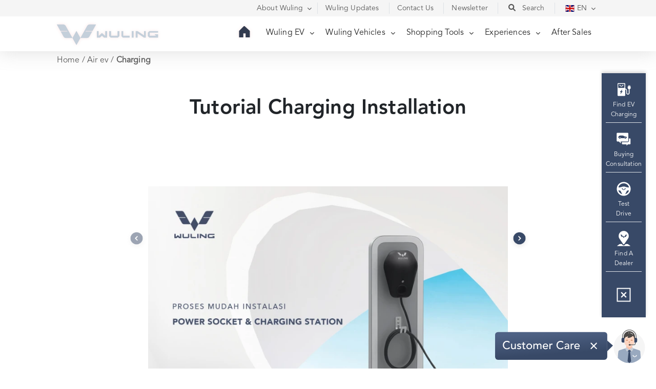

--- FILE ---
content_type: text/html; charset=UTF-8
request_url: https://wuling.id/en/air-ev/charging
body_size: 104420
content:
<!doctype html>
<html lang="en-US">
<head>
    <meta charset="UTF-8">
    <meta name="viewport" content="width=device-width, initial-scale=1, minimum-scale=1">
    <meta name="apple-mobile-web-app-title" content="Wuling Motors">
    <meta name="application-name" content="Wuling Motors">
    <meta name="msapplication-TileColor" content="#ffffff">
    <meta name="theme-color" content="#ffffff">
    <meta name="author" content="Wuling Tech Team">
    <meta name="publisher" content="PT. SGMW Motor Indonesia">
    
    <link rel="profile" href="https://gmpg.org/xfn/11">

    <link rel="shortcut icon" href="/assets/favicon-revamp/favicon.ico?v=1769030787" type="image/x-icon">
    <link rel="icon" href="/assets/favicon-revamp/favicon.ico?v=1769030787" type="image/x-icon">
    <link rel="apple-touch-icon" sizes="57x57" href="/assets/favicon-revamp/apple-icon-57x57.png?v=1769030787">
    <link rel="apple-touch-icon" sizes="60x60" href="/assets/favicon-revamp/apple-icon-60x60.png?v=1769030787">
    <link rel="apple-touch-icon" sizes="72x72" href="/assets/favicon-revamp/apple-icon-72x72.png?v=1769030787">
    <link rel="apple-touch-icon" sizes="76x76" href="/assets/favicon-revamp/apple-icon-76x76.png?v=1769030787">
    <link rel="apple-touch-icon" sizes="114x114" href="/assets/favicon-revamp/apple-icon-114x114.png?v=1769030787">
    <link rel="apple-touch-icon" sizes="120x120" href="/assets/favicon-revamp/apple-icon-120x120.png?v=1769030787">
    <link rel="apple-touch-icon" sizes="144x144" href="/assets/favicon-revamp/apple-icon-144x144.png?v=1769030787">
    <link rel="apple-touch-icon" sizes="152x152" href="/assets/favicon-revamp/apple-icon-152x152.png?v=1769030787">
    <link rel="apple-touch-icon" sizes="180x180" href="/assets/favicon-revamp/apple-icon-180x180.png?v=1769030787">
    <link rel="icon" type="image/png" sizes="192x192"  href="/assets/favicon-revamp/android-icon-192x192.png?v=1769030787">
    <link rel="icon" type="image/png" sizes="32x32" href="/assets/favicon-revamp/favicon-32x32.png?v=1769030787">
    <link rel="icon" type="image/png" sizes="96x96" href="/assets/favicon-revamp/favicon-96x96.png?v=1769030787">
    <link rel="icon" type="image/png" sizes="16x16" href="/assets/favicon-revamp/favicon-16x16.png?v=1769030787">
    <link rel="manifest" href="/assets/favicon-revamp/manifest.json?v=1769030787">
    <link rel="manifest" href="/assets/favicon-revamp/site.webmanifest?v=1769030787">
    <link rel="mask-icon" href="/assets/favicon-revamp/safari-pinned-tab.svg?v=1769030787" color="#384967">
    <meta name="msapplication-TileColor" content="#ffffff">
    <meta name="msapplication-TileImage" content="/assets/favicon-revamp/ms-icon-144x144.png?v=1769030787">
    <meta name="msapplication-config" content="/assets/favicon-revamp/browserconfig.xml?v=1769030787">
    <meta name="theme-color" content="#ffffff">

    <!-- CDN -->
    <link rel="dns-prefetch" href="//cdnjs.cloudflare.com"/>
    <link href="//cdnjs.cloudflare.com" rel="preconnect" crossorigin>

	<!-- Preload -->
    	<link rel="preload" href="https://wuling.id/assets/fonts/AvenirLTPro/AvenirLTProHeavy.otf" as="font" crossorigin="anonymous">
	<link rel="preload" href="https://wuling.id/assets/fonts/AvenirLTPro/AvenirLTProBook.otf" as="font" crossorigin="anonymous">
    <link rel="preload" href="https://wuling.id/webfonts/fa-solid-900.woff2" as="font" crossorigin="anonymous">

    <!-- Assets -->
    <style>
@charset "UTF-8";/*!
 * Bootstrap v5.2.0-beta1 (https://getbootstrap.com/)
 * Copyright 2011-2022 The Bootstrap Authors
 * Copyright 2011-2022 Twitter, Inc.
 * Licensed under MIT (https://github.com/twbs/bootstrap/blob/main/LICENSE)
 */:root{--bs-blue:#0d6efd;--bs-indigo:#6610f2;--bs-purple:#6f42c1;--bs-pink:#d63384;--bs-red:#dc3545;--bs-orange:#fd7e14;--bs-yellow:#ffc107;--bs-green:#198754;--bs-teal:#20c997;--bs-cyan:#0dcaf0;--bs-black:#000;--bs-white:#fff;--bs-gray:#6c757d;--bs-gray-dark:#343a40;--bs-gray-100:#f8f9fa;--bs-gray-200:#e9ecef;--bs-gray-300:#dee2e6;--bs-gray-400:#ced4da;--bs-gray-500:#adb5bd;--bs-gray-600:#6c757d;--bs-gray-700:#495057;--bs-gray-800:#343a40;--bs-gray-900:#212529;--bs-primary:#0d6efd;--bs-secondary:#6c757d;--bs-success:#198754;--bs-info:#0dcaf0;--bs-warning:#ffc107;--bs-danger:#dc3545;--bs-light:#f8f9fa;--bs-dark:#212529;--bs-primary-rgb:13,110,253;--bs-secondary-rgb:108,117,125;--bs-success-rgb:25,135,84;--bs-info-rgb:13,202,240;--bs-warning-rgb:255,193,7;--bs-danger-rgb:220,53,69;--bs-light-rgb:248,249,250;--bs-dark-rgb:33,37,41;--bs-white-rgb:255,255,255;--bs-black-rgb:0,0,0;--bs-body-color-rgb:33,37,41;--bs-body-bg-rgb:255,255,255;--bs-font-sans-serif:system-ui,-apple-system,"Segoe UI",Roboto,"Helvetica Neue","Noto Sans","Liberation Sans",Arial,sans-serif,"Apple Color Emoji","Segoe UI Emoji","Segoe UI Symbol","Noto Color Emoji";--bs-font-monospace:SFMono-Regular,Menlo,Monaco,Consolas,"Liberation Mono","Courier New",monospace;--bs-gradient:linear-gradient(180deg, rgba(255, 255, 255, 0.15), rgba(255, 255, 255, 0));--bs-body-font-family:var(--bs-font-sans-serif);--bs-body-font-size:1rem;--bs-body-font-weight:400;--bs-body-line-height:1.5;--bs-body-color:#212529;--bs-body-bg:#fff;--bs-border-width:1px;--bs-border-style:solid;--bs-border-color:#dee2e6;--bs-border-color-translucent:rgba(0, 0, 0, 0.175);--bs-border-radius:0.375rem;--bs-border-radius-sm:0.25rem;--bs-border-radius-lg:0.5rem;--bs-border-radius-xl:1rem;--bs-border-radius-2xl:2rem;--bs-border-radius-pill:50rem;--bs-heading-color: ;--bs-link-color:#0d6efd;--bs-link-hover-color:#0a58ca;--bs-code-color:#d63384;--bs-highlight-bg:#fff3cd}*,::after,::before{box-sizing:border-box}@media (prefers-reduced-motion:no-preference){:root{scroll-behavior:smooth}}body{margin:0;font-family:var(--bs-body-font-family);font-size:var(--bs-body-font-size);font-weight:var(--bs-body-font-weight);line-height:var(--bs-body-line-height);color:var(--bs-body-color);text-align:var(--bs-body-text-align);background-color:var(--bs-body-bg);-webkit-text-size-adjust:100%;-webkit-tap-highlight-color:transparent}hr{margin:1rem 0;color:inherit;border:0;border-top:1px solid;opacity:.25}.h1,.h2,.h3,.h4,.h5,.h6,h1,h2,h3,h4,h5,h6{margin-top:0;margin-bottom:.5rem;font-weight:500;line-height:1.2;color:var(--bs-heading-color)}.h1,h1{font-size:calc(1.375rem + 1.5vw)}@media (min-width:1200px){.h1,h1{font-size:2.5rem}}.h2,h2{font-size:calc(1.325rem + .9vw)}@media (min-width:1200px){.h2,h2{font-size:2rem}}.h3,h3{font-size:calc(1.3rem + .6vw)}@media (min-width:1200px){.h3,h3{font-size:1.75rem}}.h4,h4{font-size:calc(1.275rem + .3vw)}@media (min-width:1200px){.h4,h4{font-size:1.5rem}}.h5,h5{font-size:1.25rem}.h6,h6{font-size:1rem}p{margin-top:0;margin-bottom:1rem}abbr[title]{-webkit-text-decoration:underline dotted;text-decoration:underline dotted;cursor:help;-webkit-text-decoration-skip-ink:none;text-decoration-skip-ink:none}address{margin-bottom:1rem;font-style:normal;line-height:inherit}ol,ul{padding-left:2rem}dl,ol,ul{margin-top:0;margin-bottom:1rem}ol ol,ol ul,ul ol,ul ul{margin-bottom:0}dt{font-weight:700}dd{margin-bottom:.5rem;margin-left:0}blockquote{margin:0 0 1rem}b,strong{font-weight:bolder}.small,small{font-size:.875em}.mark,mark{padding:.1875em;background-color:var(--bs-highlight-bg)}sub,sup{position:relative;font-size:.75em;line-height:0;vertical-align:baseline}sub{bottom:-.25em}sup{top:-.5em}a{color:var(--bs-link-color);text-decoration:underline}a:hover{color:var(--bs-link-hover-color)}a:not([href]):not([class]),a:not([href]):not([class]):hover{color:inherit;text-decoration:none}code,kbd,pre,samp{font-family:var(--bs-font-monospace);font-size:1em}pre{display:block;margin-top:0;margin-bottom:1rem;overflow:auto;font-size:.875em}pre code{font-size:inherit;color:inherit;word-break:normal}code{font-size:.875em;color:var(--bs-code-color);word-wrap:break-word}a>code{color:inherit}kbd{padding:.1875rem .375rem;font-size:.875em;color:var(--bs-body-bg);background-color:var(--bs-body-color);border-radius:.25rem}kbd kbd{padding:0;font-size:1em}figure{margin:0 0 1rem}img,svg{vertical-align:middle}table{caption-side:bottom;border-collapse:collapse}caption{padding-top:.5rem;padding-bottom:.5rem;color:rgba(var(--bs-body-color-rgb),.75);text-align:left}th{text-align:inherit;text-align:-webkit-match-parent}tbody,td,tfoot,th,thead,tr{border-color:inherit;border-style:solid;border-width:0}label{display:inline-block}button{border-radius:0}button:focus:not(:focus-visible){outline:0}button,input,optgroup,select,textarea{margin:0;font-family:inherit;font-size:inherit;line-height:inherit}button,select{text-transform:none}[role=button]{cursor:pointer}select{word-wrap:normal}select:disabled{opacity:1}[list]:not([type=date]):not([type=datetime-local]):not([type=month]):not([type=week]):not([type=time])::-webkit-calendar-picker-indicator{display:none!important}[type=button],[type=reset],[type=submit],button{-webkit-appearance:button}[type=button]:not(:disabled),[type=reset]:not(:disabled),[type=submit]:not(:disabled),button:not(:disabled){cursor:pointer}::-moz-focus-inner{padding:0;border-style:none}textarea{resize:vertical}fieldset{min-width:0;padding:0;margin:0;border:0}legend{float:left;width:100%;padding:0;margin-bottom:.5rem;font-size:calc(1.275rem + .3vw);line-height:inherit}@media (min-width:1200px){legend{font-size:1.5rem}}legend+*{clear:left}::-webkit-datetime-edit-day-field,::-webkit-datetime-edit-fields-wrapper,::-webkit-datetime-edit-hour-field,::-webkit-datetime-edit-minute,::-webkit-datetime-edit-month-field,::-webkit-datetime-edit-text,::-webkit-datetime-edit-year-field{padding:0}::-webkit-inner-spin-button{height:auto}[type=search]{outline-offset:-2px;-webkit-appearance:textfield}::-webkit-search-decoration{-webkit-appearance:none}::-webkit-color-swatch-wrapper{padding:0}::-webkit-file-upload-button{font:inherit;-webkit-appearance:button}::file-selector-button{font:inherit;-webkit-appearance:button}output{display:inline-block}iframe{border:0}summary{display:list-item;cursor:pointer}progress{vertical-align:baseline}[hidden]{display:none!important}.lead{font-size:1.25rem;font-weight:300}.display-1{font-size:calc(1.625rem + 4.5vw);font-weight:300;line-height:1.2}@media (min-width:1200px){.display-1{font-size:5rem}}.display-2{font-size:calc(1.575rem + 3.9vw);font-weight:300;line-height:1.2}@media (min-width:1200px){.display-2{font-size:4.5rem}}.display-3{font-size:calc(1.525rem + 3.3vw);font-weight:300;line-height:1.2}@media (min-width:1200px){.display-3{font-size:4rem}}.display-4{font-size:calc(1.475rem + 2.7vw);font-weight:300;line-height:1.2}@media (min-width:1200px){.display-4{font-size:3.5rem}}.display-5{font-size:calc(1.425rem + 2.1vw);font-weight:300;line-height:1.2}@media (min-width:1200px){.display-5{font-size:3rem}}.display-6{font-size:calc(1.375rem + 1.5vw);font-weight:300;line-height:1.2}@media (min-width:1200px){.display-6{font-size:2.5rem}}.list-unstyled{padding-left:0;list-style:none}.list-inline{padding-left:0;list-style:none}.list-inline-item{display:inline-block}.list-inline-item:not(:last-child){margin-right:.5rem}.initialism{font-size:.875em;text-transform:uppercase}.blockquote{margin-bottom:1rem;font-size:1.25rem}.blockquote>:last-child{margin-bottom:0}.blockquote-footer{margin-top:-1rem;margin-bottom:1rem;font-size:.875em;color:#6c757d}.blockquote-footer::before{content:"— "}.img-fluid{max-width:100%;height:auto}.img-thumbnail{padding:.25rem;background-color:#fff;border:1px solid var(--bs-border-color);border-radius:.375rem;max-width:100%;height:auto}.figure{display:inline-block}.figure-img{margin-bottom:.5rem;line-height:1}.figure-caption{font-size:.875em;color:#6c757d}.container,.container-fluid,.container-lg,.container-md,.container-sm,.container-xl,.container-xxl{--bs-gutter-x:1.5rem;--bs-gutter-y:0;width:100%;padding-right:calc(var(--bs-gutter-x) * .5);padding-left:calc(var(--bs-gutter-x) * .5);margin-right:auto;margin-left:auto}@media (min-width:576px){.container,.container-sm{max-width:540px}}@media (min-width:768px){.container,.container-md,.container-sm{max-width:720px}}@media (min-width:992px){.container,.container-lg,.container-md,.container-sm{max-width:960px}}@media (min-width:1200px){.container,.container-lg,.container-md,.container-sm,.container-xl{max-width:1140px}}@media (min-width:1400px){.container,.container-lg,.container-md,.container-sm,.container-xl,.container-xxl{max-width:1320px}}.row{--bs-gutter-x:1.5rem;--bs-gutter-y:0;display:flex;flex-wrap:wrap;margin-top:calc(-1 * var(--bs-gutter-y));margin-right:calc(-.5 * var(--bs-gutter-x));margin-left:calc(-.5 * var(--bs-gutter-x))}.row>*{flex-shrink:0;width:100%;max-width:100%;padding-right:calc(var(--bs-gutter-x) * .5);padding-left:calc(var(--bs-gutter-x) * .5);margin-top:var(--bs-gutter-y)}.col{flex:1 0 0%}.row-cols-auto>*{flex:0 0 auto;width:auto}.row-cols-1>*{flex:0 0 auto;width:100%}.row-cols-2>*{flex:0 0 auto;width:50%}.row-cols-3>*{flex:0 0 auto;width:33.3333333333%}.row-cols-4>*{flex:0 0 auto;width:25%}.row-cols-5>*{flex:0 0 auto;width:20%}.row-cols-6>*{flex:0 0 auto;width:16.6666666667%}.col-auto{flex:0 0 auto;width:auto}.col-1{flex:0 0 auto;width:8.33333333%}.col-2{flex:0 0 auto;width:16.66666667%}.col-3{flex:0 0 auto;width:25%}.col-4{flex:0 0 auto;width:33.33333333%}.col-5{flex:0 0 auto;width:41.66666667%}.col-6{flex:0 0 auto;width:50%}.col-7{flex:0 0 auto;width:58.33333333%}.col-8{flex:0 0 auto;width:66.66666667%}.col-9{flex:0 0 auto;width:75%}.col-10{flex:0 0 auto;width:83.33333333%}.col-11{flex:0 0 auto;width:91.66666667%}.col-12{flex:0 0 auto;width:100%}.offset-1{margin-left:8.33333333%}.offset-2{margin-left:16.66666667%}.offset-3{margin-left:25%}.offset-4{margin-left:33.33333333%}.offset-5{margin-left:41.66666667%}.offset-6{margin-left:50%}.offset-7{margin-left:58.33333333%}.offset-8{margin-left:66.66666667%}.offset-9{margin-left:75%}.offset-10{margin-left:83.33333333%}.offset-11{margin-left:91.66666667%}.g-0,.gx-0{--bs-gutter-x:0}.g-0,.gy-0{--bs-gutter-y:0}.g-1,.gx-1{--bs-gutter-x:0.25rem}.g-1,.gy-1{--bs-gutter-y:0.25rem}.g-2,.gx-2{--bs-gutter-x:0.5rem}.g-2,.gy-2{--bs-gutter-y:0.5rem}.g-3,.gx-3{--bs-gutter-x:1rem}.g-3,.gy-3{--bs-gutter-y:1rem}.g-4,.gx-4{--bs-gutter-x:1.5rem}.g-4,.gy-4{--bs-gutter-y:1.5rem}.g-5,.gx-5{--bs-gutter-x:3rem}.g-5,.gy-5{--bs-gutter-y:3rem}@media (min-width:576px){.col-sm{flex:1 0 0%}.row-cols-sm-auto>*{flex:0 0 auto;width:auto}.row-cols-sm-1>*{flex:0 0 auto;width:100%}.row-cols-sm-2>*{flex:0 0 auto;width:50%}.row-cols-sm-3>*{flex:0 0 auto;width:33.3333333333%}.row-cols-sm-4>*{flex:0 0 auto;width:25%}.row-cols-sm-5>*{flex:0 0 auto;width:20%}.row-cols-sm-6>*{flex:0 0 auto;width:16.6666666667%}.col-sm-auto{flex:0 0 auto;width:auto}.col-sm-1{flex:0 0 auto;width:8.33333333%}.col-sm-2{flex:0 0 auto;width:16.66666667%}.col-sm-3{flex:0 0 auto;width:25%}.col-sm-4{flex:0 0 auto;width:33.33333333%}.col-sm-5{flex:0 0 auto;width:41.66666667%}.col-sm-6{flex:0 0 auto;width:50%}.col-sm-7{flex:0 0 auto;width:58.33333333%}.col-sm-8{flex:0 0 auto;width:66.66666667%}.col-sm-9{flex:0 0 auto;width:75%}.col-sm-10{flex:0 0 auto;width:83.33333333%}.col-sm-11{flex:0 0 auto;width:91.66666667%}.col-sm-12{flex:0 0 auto;width:100%}.offset-sm-0{margin-left:0}.offset-sm-1{margin-left:8.33333333%}.offset-sm-2{margin-left:16.66666667%}.offset-sm-3{margin-left:25%}.offset-sm-4{margin-left:33.33333333%}.offset-sm-5{margin-left:41.66666667%}.offset-sm-6{margin-left:50%}.offset-sm-7{margin-left:58.33333333%}.offset-sm-8{margin-left:66.66666667%}.offset-sm-9{margin-left:75%}.offset-sm-10{margin-left:83.33333333%}.offset-sm-11{margin-left:91.66666667%}.g-sm-0,.gx-sm-0{--bs-gutter-x:0}.g-sm-0,.gy-sm-0{--bs-gutter-y:0}.g-sm-1,.gx-sm-1{--bs-gutter-x:0.25rem}.g-sm-1,.gy-sm-1{--bs-gutter-y:0.25rem}.g-sm-2,.gx-sm-2{--bs-gutter-x:0.5rem}.g-sm-2,.gy-sm-2{--bs-gutter-y:0.5rem}.g-sm-3,.gx-sm-3{--bs-gutter-x:1rem}.g-sm-3,.gy-sm-3{--bs-gutter-y:1rem}.g-sm-4,.gx-sm-4{--bs-gutter-x:1.5rem}.g-sm-4,.gy-sm-4{--bs-gutter-y:1.5rem}.g-sm-5,.gx-sm-5{--bs-gutter-x:3rem}.g-sm-5,.gy-sm-5{--bs-gutter-y:3rem}}@media (min-width:768px){.col-md{flex:1 0 0%}.row-cols-md-auto>*{flex:0 0 auto;width:auto}.row-cols-md-1>*{flex:0 0 auto;width:100%}.row-cols-md-2>*{flex:0 0 auto;width:50%}.row-cols-md-3>*{flex:0 0 auto;width:33.3333333333%}.row-cols-md-4>*{flex:0 0 auto;width:25%}.row-cols-md-5>*{flex:0 0 auto;width:20%}.row-cols-md-6>*{flex:0 0 auto;width:16.6666666667%}.col-md-auto{flex:0 0 auto;width:auto}.col-md-1{flex:0 0 auto;width:8.33333333%}.col-md-2{flex:0 0 auto;width:16.66666667%}.col-md-3{flex:0 0 auto;width:25%}.col-md-4{flex:0 0 auto;width:33.33333333%}.col-md-5{flex:0 0 auto;width:41.66666667%}.col-md-6{flex:0 0 auto;width:50%}.col-md-7{flex:0 0 auto;width:58.33333333%}.col-md-8{flex:0 0 auto;width:66.66666667%}.col-md-9{flex:0 0 auto;width:75%}.col-md-10{flex:0 0 auto;width:83.33333333%}.col-md-11{flex:0 0 auto;width:91.66666667%}.col-md-12{flex:0 0 auto;width:100%}.offset-md-0{margin-left:0}.offset-md-1{margin-left:8.33333333%}.offset-md-2{margin-left:16.66666667%}.offset-md-3{margin-left:25%}.offset-md-4{margin-left:33.33333333%}.offset-md-5{margin-left:41.66666667%}.offset-md-6{margin-left:50%}.offset-md-7{margin-left:58.33333333%}.offset-md-8{margin-left:66.66666667%}.offset-md-9{margin-left:75%}.offset-md-10{margin-left:83.33333333%}.offset-md-11{margin-left:91.66666667%}.g-md-0,.gx-md-0{--bs-gutter-x:0}.g-md-0,.gy-md-0{--bs-gutter-y:0}.g-md-1,.gx-md-1{--bs-gutter-x:0.25rem}.g-md-1,.gy-md-1{--bs-gutter-y:0.25rem}.g-md-2,.gx-md-2{--bs-gutter-x:0.5rem}.g-md-2,.gy-md-2{--bs-gutter-y:0.5rem}.g-md-3,.gx-md-3{--bs-gutter-x:1rem}.g-md-3,.gy-md-3{--bs-gutter-y:1rem}.g-md-4,.gx-md-4{--bs-gutter-x:1.5rem}.g-md-4,.gy-md-4{--bs-gutter-y:1.5rem}.g-md-5,.gx-md-5{--bs-gutter-x:3rem}.g-md-5,.gy-md-5{--bs-gutter-y:3rem}}@media (min-width:992px){.col-lg{flex:1 0 0%}.row-cols-lg-auto>*{flex:0 0 auto;width:auto}.row-cols-lg-1>*{flex:0 0 auto;width:100%}.row-cols-lg-2>*{flex:0 0 auto;width:50%}.row-cols-lg-3>*{flex:0 0 auto;width:33.3333333333%}.row-cols-lg-4>*{flex:0 0 auto;width:25%}.row-cols-lg-5>*{flex:0 0 auto;width:20%}.row-cols-lg-6>*{flex:0 0 auto;width:16.6666666667%}.col-lg-auto{flex:0 0 auto;width:auto}.col-lg-1{flex:0 0 auto;width:8.33333333%}.col-lg-2{flex:0 0 auto;width:16.66666667%}.col-lg-3{flex:0 0 auto;width:25%}.col-lg-4{flex:0 0 auto;width:33.33333333%}.col-lg-5{flex:0 0 auto;width:41.66666667%}.col-lg-6{flex:0 0 auto;width:50%}.col-lg-7{flex:0 0 auto;width:58.33333333%}.col-lg-8{flex:0 0 auto;width:66.66666667%}.col-lg-9{flex:0 0 auto;width:75%}.col-lg-10{flex:0 0 auto;width:83.33333333%}.col-lg-11{flex:0 0 auto;width:91.66666667%}.col-lg-12{flex:0 0 auto;width:100%}.offset-lg-0{margin-left:0}.offset-lg-1{margin-left:8.33333333%}.offset-lg-2{margin-left:16.66666667%}.offset-lg-3{margin-left:25%}.offset-lg-4{margin-left:33.33333333%}.offset-lg-5{margin-left:41.66666667%}.offset-lg-6{margin-left:50%}.offset-lg-7{margin-left:58.33333333%}.offset-lg-8{margin-left:66.66666667%}.offset-lg-9{margin-left:75%}.offset-lg-10{margin-left:83.33333333%}.offset-lg-11{margin-left:91.66666667%}.g-lg-0,.gx-lg-0{--bs-gutter-x:0}.g-lg-0,.gy-lg-0{--bs-gutter-y:0}.g-lg-1,.gx-lg-1{--bs-gutter-x:0.25rem}.g-lg-1,.gy-lg-1{--bs-gutter-y:0.25rem}.g-lg-2,.gx-lg-2{--bs-gutter-x:0.5rem}.g-lg-2,.gy-lg-2{--bs-gutter-y:0.5rem}.g-lg-3,.gx-lg-3{--bs-gutter-x:1rem}.g-lg-3,.gy-lg-3{--bs-gutter-y:1rem}.g-lg-4,.gx-lg-4{--bs-gutter-x:1.5rem}.g-lg-4,.gy-lg-4{--bs-gutter-y:1.5rem}.g-lg-5,.gx-lg-5{--bs-gutter-x:3rem}.g-lg-5,.gy-lg-5{--bs-gutter-y:3rem}}@media (min-width:1200px){.col-xl{flex:1 0 0%}.row-cols-xl-auto>*{flex:0 0 auto;width:auto}.row-cols-xl-1>*{flex:0 0 auto;width:100%}.row-cols-xl-2>*{flex:0 0 auto;width:50%}.row-cols-xl-3>*{flex:0 0 auto;width:33.3333333333%}.row-cols-xl-4>*{flex:0 0 auto;width:25%}.row-cols-xl-5>*{flex:0 0 auto;width:20%}.row-cols-xl-6>*{flex:0 0 auto;width:16.6666666667%}.col-xl-auto{flex:0 0 auto;width:auto}.col-xl-1{flex:0 0 auto;width:8.33333333%}.col-xl-2{flex:0 0 auto;width:16.66666667%}.col-xl-3{flex:0 0 auto;width:25%}.col-xl-4{flex:0 0 auto;width:33.33333333%}.col-xl-5{flex:0 0 auto;width:41.66666667%}.col-xl-6{flex:0 0 auto;width:50%}.col-xl-7{flex:0 0 auto;width:58.33333333%}.col-xl-8{flex:0 0 auto;width:66.66666667%}.col-xl-9{flex:0 0 auto;width:75%}.col-xl-10{flex:0 0 auto;width:83.33333333%}.col-xl-11{flex:0 0 auto;width:91.66666667%}.col-xl-12{flex:0 0 auto;width:100%}.offset-xl-0{margin-left:0}.offset-xl-1{margin-left:8.33333333%}.offset-xl-2{margin-left:16.66666667%}.offset-xl-3{margin-left:25%}.offset-xl-4{margin-left:33.33333333%}.offset-xl-5{margin-left:41.66666667%}.offset-xl-6{margin-left:50%}.offset-xl-7{margin-left:58.33333333%}.offset-xl-8{margin-left:66.66666667%}.offset-xl-9{margin-left:75%}.offset-xl-10{margin-left:83.33333333%}.offset-xl-11{margin-left:91.66666667%}.g-xl-0,.gx-xl-0{--bs-gutter-x:0}.g-xl-0,.gy-xl-0{--bs-gutter-y:0}.g-xl-1,.gx-xl-1{--bs-gutter-x:0.25rem}.g-xl-1,.gy-xl-1{--bs-gutter-y:0.25rem}.g-xl-2,.gx-xl-2{--bs-gutter-x:0.5rem}.g-xl-2,.gy-xl-2{--bs-gutter-y:0.5rem}.g-xl-3,.gx-xl-3{--bs-gutter-x:1rem}.g-xl-3,.gy-xl-3{--bs-gutter-y:1rem}.g-xl-4,.gx-xl-4{--bs-gutter-x:1.5rem}.g-xl-4,.gy-xl-4{--bs-gutter-y:1.5rem}.g-xl-5,.gx-xl-5{--bs-gutter-x:3rem}.g-xl-5,.gy-xl-5{--bs-gutter-y:3rem}}@media (min-width:1400px){.col-xxl{flex:1 0 0%}.row-cols-xxl-auto>*{flex:0 0 auto;width:auto}.row-cols-xxl-1>*{flex:0 0 auto;width:100%}.row-cols-xxl-2>*{flex:0 0 auto;width:50%}.row-cols-xxl-3>*{flex:0 0 auto;width:33.3333333333%}.row-cols-xxl-4>*{flex:0 0 auto;width:25%}.row-cols-xxl-5>*{flex:0 0 auto;width:20%}.row-cols-xxl-6>*{flex:0 0 auto;width:16.6666666667%}.col-xxl-auto{flex:0 0 auto;width:auto}.col-xxl-1{flex:0 0 auto;width:8.33333333%}.col-xxl-2{flex:0 0 auto;width:16.66666667%}.col-xxl-3{flex:0 0 auto;width:25%}.col-xxl-4{flex:0 0 auto;width:33.33333333%}.col-xxl-5{flex:0 0 auto;width:41.66666667%}.col-xxl-6{flex:0 0 auto;width:50%}.col-xxl-7{flex:0 0 auto;width:58.33333333%}.col-xxl-8{flex:0 0 auto;width:66.66666667%}.col-xxl-9{flex:0 0 auto;width:75%}.col-xxl-10{flex:0 0 auto;width:83.33333333%}.col-xxl-11{flex:0 0 auto;width:91.66666667%}.col-xxl-12{flex:0 0 auto;width:100%}.offset-xxl-0{margin-left:0}.offset-xxl-1{margin-left:8.33333333%}.offset-xxl-2{margin-left:16.66666667%}.offset-xxl-3{margin-left:25%}.offset-xxl-4{margin-left:33.33333333%}.offset-xxl-5{margin-left:41.66666667%}.offset-xxl-6{margin-left:50%}.offset-xxl-7{margin-left:58.33333333%}.offset-xxl-8{margin-left:66.66666667%}.offset-xxl-9{margin-left:75%}.offset-xxl-10{margin-left:83.33333333%}.offset-xxl-11{margin-left:91.66666667%}.g-xxl-0,.gx-xxl-0{--bs-gutter-x:0}.g-xxl-0,.gy-xxl-0{--bs-gutter-y:0}.g-xxl-1,.gx-xxl-1{--bs-gutter-x:0.25rem}.g-xxl-1,.gy-xxl-1{--bs-gutter-y:0.25rem}.g-xxl-2,.gx-xxl-2{--bs-gutter-x:0.5rem}.g-xxl-2,.gy-xxl-2{--bs-gutter-y:0.5rem}.g-xxl-3,.gx-xxl-3{--bs-gutter-x:1rem}.g-xxl-3,.gy-xxl-3{--bs-gutter-y:1rem}.g-xxl-4,.gx-xxl-4{--bs-gutter-x:1.5rem}.g-xxl-4,.gy-xxl-4{--bs-gutter-y:1.5rem}.g-xxl-5,.gx-xxl-5{--bs-gutter-x:3rem}.g-xxl-5,.gy-xxl-5{--bs-gutter-y:3rem}}.table{--bs-table-color:var(--bs-body-color);--bs-table-bg:transparent;--bs-table-border-color:var(--bs-border-color);--bs-table-accent-bg:transparent;--bs-table-striped-color:var(--bs-body-color);--bs-table-striped-bg:rgba(0, 0, 0, 0.05);--bs-table-active-color:var(--bs-body-color);--bs-table-active-bg:rgba(0, 0, 0, 0.1);--bs-table-hover-color:var(--bs-body-color);--bs-table-hover-bg:rgba(0, 0, 0, 0.075);width:100%;margin-bottom:1rem;color:var(--bs-table-color);vertical-align:top;border-color:var(--bs-table-border-color)}.table>:not(caption)>*>*{padding:.5rem .5rem;background-color:var(--bs-table-bg);border-bottom-width:1px;box-shadow:inset 0 0 0 9999px var(--bs-table-accent-bg)}.table>tbody{vertical-align:inherit}.table>thead{vertical-align:bottom}.table-group-divider{border-top:2px solid currentcolor}.caption-top{caption-side:top}.table-sm>:not(caption)>*>*{padding:.25rem .25rem}.table-bordered>:not(caption)>*{border-width:1px 0}.table-bordered>:not(caption)>*>*{border-width:0 1px}.table-borderless>:not(caption)>*>*{border-bottom-width:0}.table-borderless>:not(:first-child){border-top-width:0}.table-striped>tbody>tr:nth-of-type(odd)>*{--bs-table-accent-bg:var(--bs-table-striped-bg);color:var(--bs-table-striped-color)}.table-striped-columns>:not(caption)>tr>:nth-child(2n){--bs-table-accent-bg:var(--bs-table-striped-bg);color:var(--bs-table-striped-color)}.table-active{--bs-table-accent-bg:var(--bs-table-active-bg);color:var(--bs-table-active-color)}.table-hover>tbody>tr:hover>*{--bs-table-accent-bg:var(--bs-table-hover-bg);color:var(--bs-table-hover-color)}.table-primary{--bs-table-color:#000;--bs-table-bg:#cfe2ff;--bs-table-border-color:#bacbe6;--bs-table-striped-bg:#c5d7f2;--bs-table-striped-color:#000;--bs-table-active-bg:#bacbe6;--bs-table-active-color:#000;--bs-table-hover-bg:#bfd1ec;--bs-table-hover-color:#000;color:var(--bs-table-color);border-color:var(--bs-table-border-color)}.table-secondary{--bs-table-color:#000;--bs-table-bg:#e2e3e5;--bs-table-border-color:#cbccce;--bs-table-striped-bg:#d7d8da;--bs-table-striped-color:#000;--bs-table-active-bg:#cbccce;--bs-table-active-color:#000;--bs-table-hover-bg:#d1d2d4;--bs-table-hover-color:#000;color:var(--bs-table-color);border-color:var(--bs-table-border-color)}.table-success{--bs-table-color:#000;--bs-table-bg:#d1e7dd;--bs-table-border-color:#bcd0c7;--bs-table-striped-bg:#c7dbd2;--bs-table-striped-color:#000;--bs-table-active-bg:#bcd0c7;--bs-table-active-color:#000;--bs-table-hover-bg:#c1d6cc;--bs-table-hover-color:#000;color:var(--bs-table-color);border-color:var(--bs-table-border-color)}.table-info{--bs-table-color:#000;--bs-table-bg:#cff4fc;--bs-table-border-color:#badce3;--bs-table-striped-bg:#c5e8ef;--bs-table-striped-color:#000;--bs-table-active-bg:#badce3;--bs-table-active-color:#000;--bs-table-hover-bg:#bfe2e9;--bs-table-hover-color:#000;color:var(--bs-table-color);border-color:var(--bs-table-border-color)}.table-warning{--bs-table-color:#000;--bs-table-bg:#fff3cd;--bs-table-border-color:#e6dbb9;--bs-table-striped-bg:#f2e7c3;--bs-table-striped-color:#000;--bs-table-active-bg:#e6dbb9;--bs-table-active-color:#000;--bs-table-hover-bg:#ece1be;--bs-table-hover-color:#000;color:var(--bs-table-color);border-color:var(--bs-table-border-color)}.table-danger{--bs-table-color:#000;--bs-table-bg:#f8d7da;--bs-table-border-color:#dfc2c4;--bs-table-striped-bg:#eccccf;--bs-table-striped-color:#000;--bs-table-active-bg:#dfc2c4;--bs-table-active-color:#000;--bs-table-hover-bg:#e5c7ca;--bs-table-hover-color:#000;color:var(--bs-table-color);border-color:var(--bs-table-border-color)}.table-light{--bs-table-color:#000;--bs-table-bg:#f8f9fa;--bs-table-border-color:#dfe0e1;--bs-table-striped-bg:#ecedee;--bs-table-striped-color:#000;--bs-table-active-bg:#dfe0e1;--bs-table-active-color:#000;--bs-table-hover-bg:#e5e6e7;--bs-table-hover-color:#000;color:var(--bs-table-color);border-color:var(--bs-table-border-color)}.table-dark{--bs-table-color:#fff;--bs-table-bg:#212529;--bs-table-border-color:#373b3e;--bs-table-striped-bg:#2c3034;--bs-table-striped-color:#fff;--bs-table-active-bg:#373b3e;--bs-table-active-color:#fff;--bs-table-hover-bg:#323539;--bs-table-hover-color:#fff;color:var(--bs-table-color);border-color:var(--bs-table-border-color)}.table-responsive{overflow-x:auto;-webkit-overflow-scrolling:touch}@media (max-width:575.98px){.table-responsive-sm{overflow-x:auto;-webkit-overflow-scrolling:touch}}@media (max-width:767.98px){.table-responsive-md{overflow-x:auto;-webkit-overflow-scrolling:touch}}@media (max-width:991.98px){.table-responsive-lg{overflow-x:auto;-webkit-overflow-scrolling:touch}}@media (max-width:1199.98px){.table-responsive-xl{overflow-x:auto;-webkit-overflow-scrolling:touch}}@media (max-width:1399.98px){.table-responsive-xxl{overflow-x:auto;-webkit-overflow-scrolling:touch}}.form-label{margin-bottom:.5rem}.col-form-label{padding-top:calc(.375rem + 1px);padding-bottom:calc(.375rem + 1px);margin-bottom:0;font-size:inherit;line-height:1.5}.col-form-label-lg{padding-top:calc(.5rem + 1px);padding-bottom:calc(.5rem + 1px);font-size:1.25rem}.col-form-label-sm{padding-top:calc(.25rem + 1px);padding-bottom:calc(.25rem + 1px);font-size:.875rem}.form-text{margin-top:.25rem;font-size:.875em;color:rgba(var(--bs-body-color-rgb),.75)}.form-control{display:block;width:100%;padding:.375rem .75rem;font-size:1rem;font-weight:400;line-height:1.5;color:#212529;background-color:#fff;background-clip:padding-box;border:1px solid #ced4da;-webkit-appearance:none;-moz-appearance:none;appearance:none;border-radius:.375rem;transition:border-color .15s ease-in-out,box-shadow .15s ease-in-out}@media (prefers-reduced-motion:reduce){.form-control{transition:none}}.form-control[type=file]{overflow:hidden}.form-control[type=file]:not(:disabled):not([readonly]){cursor:pointer}.form-control:focus{color:#212529;background-color:#fff;border-color:#86b7fe;outline:0;box-shadow:0 0 0 .25rem rgba(13,110,253,.25)}.form-control::-webkit-date-and-time-value{height:1.5em}.form-control::-moz-placeholder{color:#6c757d;opacity:1}.form-control::placeholder{color:#6c757d;opacity:1}.form-control:disabled,.form-control[readonly]{background-color:#e9ecef;opacity:1}.form-control::-webkit-file-upload-button{padding:.375rem .75rem;margin:-.375rem -.75rem;-webkit-margin-end:.75rem;margin-inline-end:.75rem;color:#212529;background-color:#e9ecef;pointer-events:none;border-color:inherit;border-style:solid;border-width:0;border-inline-end-width:1px;border-radius:0;-webkit-transition:color .15s ease-in-out,background-color .15s ease-in-out,border-color .15s ease-in-out,box-shadow .15s ease-in-out;transition:color .15s ease-in-out,background-color .15s ease-in-out,border-color .15s ease-in-out,box-shadow .15s ease-in-out}.form-control::file-selector-button{padding:.375rem .75rem;margin:-.375rem -.75rem;-webkit-margin-end:.75rem;margin-inline-end:.75rem;color:#212529;background-color:#e9ecef;pointer-events:none;border-color:inherit;border-style:solid;border-width:0;border-inline-end-width:1px;border-radius:0;transition:color .15s ease-in-out,background-color .15s ease-in-out,border-color .15s ease-in-out,box-shadow .15s ease-in-out}@media (prefers-reduced-motion:reduce){.form-control::-webkit-file-upload-button{-webkit-transition:none;transition:none}.form-control::file-selector-button{transition:none}}.form-control:hover:not(:disabled):not([readonly])::-webkit-file-upload-button{background-color:#dde0e3}.form-control:hover:not(:disabled):not([readonly])::file-selector-button{background-color:#dde0e3}.form-control-plaintext{display:block;width:100%;padding:.375rem 0;margin-bottom:0;line-height:1.5;color:#212529;background-color:transparent;border:solid transparent;border-width:1px 0}.form-control-plaintext.form-control-lg,.form-control-plaintext.form-control-sm{padding-right:0;padding-left:0}.form-control-sm{min-height:calc(1.5em + .5rem + 2px);padding:.25rem .5rem;font-size:.875rem;border-radius:.25rem}.form-control-sm::-webkit-file-upload-button{padding:.25rem .5rem;margin:-.25rem -.5rem;-webkit-margin-end:.5rem;margin-inline-end:.5rem}.form-control-sm::file-selector-button{padding:.25rem .5rem;margin:-.25rem -.5rem;-webkit-margin-end:.5rem;margin-inline-end:.5rem}.form-control-lg{min-height:calc(1.5em + 1rem + 2px);padding:.5rem 1rem;font-size:1.25rem;border-radius:.5rem}.form-control-lg::-webkit-file-upload-button{padding:.5rem 1rem;margin:-.5rem -1rem;-webkit-margin-end:1rem;margin-inline-end:1rem}.form-control-lg::file-selector-button{padding:.5rem 1rem;margin:-.5rem -1rem;-webkit-margin-end:1rem;margin-inline-end:1rem}textarea.form-control{min-height:calc(1.5em + .75rem + 2px)}textarea.form-control-sm{min-height:calc(1.5em + .5rem + 2px)}textarea.form-control-lg{min-height:calc(1.5em + 1rem + 2px)}.form-control-color{width:3rem;height:auto;padding:.375rem}.form-control-color:not(:disabled):not([readonly]){cursor:pointer}.form-control-color::-moz-color-swatch{height:1.5em;border-radius:.375rem}.form-control-color::-webkit-color-swatch{height:1.5em;border-radius:.375rem}.form-select{display:block;width:100%;padding:.375rem 2.25rem .375rem .75rem;-moz-padding-start:calc(0.75rem - 3px);font-size:1rem;font-weight:400;line-height:1.5;color:#212529;background-color:#fff;background-image:url("data:image/svg+xml,%3csvg xmlns='http://www.w3.org/2000/svg' viewBox='0 0 16 16'%3e%3cpath fill='none' stroke='%23343a40' stroke-linecap='round' stroke-linejoin='round' stroke-width='2' d='m2 5 6 6 6-6'/%3e%3c/svg%3e");background-repeat:no-repeat;background-position:right .75rem center;background-size:16px 12px;border:1px solid #ced4da;border-radius:.375rem;transition:border-color .15s ease-in-out,box-shadow .15s ease-in-out;-webkit-appearance:none;-moz-appearance:none;appearance:none}@media (prefers-reduced-motion:reduce){.form-select{transition:none}}.form-select:focus{border-color:#86b7fe;outline:0;box-shadow:0 0 0 .25rem rgba(13,110,253,.25)}.form-select[multiple],.form-select[size]:not([size="1"]){padding-right:.75rem;background-image:none}.form-select:disabled{background-color:#e9ecef}.form-select:-moz-focusring{color:transparent;text-shadow:0 0 0 #212529}.form-select-sm{padding-top:.25rem;padding-bottom:.25rem;padding-left:.5rem;font-size:.875rem;border-radius:.25rem}.form-select-lg{padding-top:.5rem;padding-bottom:.5rem;padding-left:1rem;font-size:1.25rem;border-radius:.5rem}.form-check{display:block;min-height:1.5rem;padding-left:1.5em;margin-bottom:.125rem}.form-check .form-check-input{float:left;margin-left:-1.5em}.form-check-reverse{padding-right:1.5em;padding-left:0;text-align:right}.form-check-reverse .form-check-input{float:right;margin-right:-1.5em;margin-left:0}.form-check-input{width:1em;height:1em;margin-top:.25em;vertical-align:top;background-color:#fff;background-repeat:no-repeat;background-position:center;background-size:contain;border:1px solid rgba(0,0,0,.25);-webkit-appearance:none;-moz-appearance:none;appearance:none;-webkit-print-color-adjust:exact;color-adjust:exact;print-color-adjust:exact}.form-check-input[type=checkbox]{border-radius:.25em}.form-check-input[type=radio]{border-radius:50%}.form-check-input:active{filter:brightness(90%)}.form-check-input:focus{border-color:#86b7fe;outline:0;box-shadow:0 0 0 .25rem rgba(13,110,253,.25)}.form-check-input:checked{background-color:#0d6efd;border-color:#0d6efd}.form-check-input:checked[type=checkbox]{background-image:url("data:image/svg+xml,%3csvg xmlns='http://www.w3.org/2000/svg' viewBox='0 0 20 20'%3e%3cpath fill='none' stroke='%23fff' stroke-linecap='round' stroke-linejoin='round' stroke-width='3' d='m6 10 3 3 6-6'/%3e%3c/svg%3e")}.form-check-input:checked[type=radio]{background-image:url("data:image/svg+xml,%3csvg xmlns='http://www.w3.org/2000/svg' viewBox='-4 -4 8 8'%3e%3ccircle r='2' fill='%23fff'/%3e%3c/svg%3e")}.form-check-input[type=checkbox]:indeterminate{background-color:#0d6efd;border-color:#0d6efd;background-image:url("data:image/svg+xml,%3csvg xmlns='http://www.w3.org/2000/svg' viewBox='0 0 20 20'%3e%3cpath fill='none' stroke='%23fff' stroke-linecap='round' stroke-linejoin='round' stroke-width='3' d='M6 10h8'/%3e%3c/svg%3e")}.form-check-input:disabled{pointer-events:none;filter:none;opacity:.5}.form-check-input:disabled~.form-check-label,.form-check-input[disabled]~.form-check-label{cursor:default;opacity:.5}.form-switch{padding-left:2.5em}.form-switch .form-check-input{width:2em;margin-left:-2.5em;background-image:url("data:image/svg+xml,%3csvg xmlns='http://www.w3.org/2000/svg' viewBox='-4 -4 8 8'%3e%3ccircle r='3' fill='rgba%280, 0, 0, 0.25%29'/%3e%3c/svg%3e");background-position:left center;border-radius:2em;transition:background-position .15s ease-in-out}@media (prefers-reduced-motion:reduce){.form-switch .form-check-input{transition:none}}.form-switch .form-check-input:focus{background-image:url("data:image/svg+xml,%3csvg xmlns='http://www.w3.org/2000/svg' viewBox='-4 -4 8 8'%3e%3ccircle r='3' fill='%2386b7fe'/%3e%3c/svg%3e")}.form-switch .form-check-input:checked{background-position:right center;background-image:url("data:image/svg+xml,%3csvg xmlns='http://www.w3.org/2000/svg' viewBox='-4 -4 8 8'%3e%3ccircle r='3' fill='%23fff'/%3e%3c/svg%3e")}.form-switch.form-check-reverse{padding-right:2.5em;padding-left:0}.form-switch.form-check-reverse .form-check-input{margin-right:-2.5em;margin-left:0}.form-check-inline{display:inline-block;margin-right:1rem}.btn-check{position:absolute;clip:rect(0,0,0,0);pointer-events:none}.btn-check:disabled+.btn,.btn-check[disabled]+.btn{pointer-events:none;filter:none;opacity:.65}.form-range{width:100%;height:1.5rem;padding:0;background-color:transparent;-webkit-appearance:none;-moz-appearance:none;appearance:none}.form-range:focus{outline:0}.form-range:focus::-webkit-slider-thumb{box-shadow:0 0 0 1px #fff,0 0 0 .25rem rgba(13,110,253,.25)}.form-range:focus::-moz-range-thumb{box-shadow:0 0 0 1px #fff,0 0 0 .25rem rgba(13,110,253,.25)}.form-range::-moz-focus-outer{border:0}.form-range::-webkit-slider-thumb{width:1rem;height:1rem;margin-top:-.25rem;background-color:#0d6efd;border:0;border-radius:1rem;-webkit-transition:background-color .15s ease-in-out,border-color .15s ease-in-out,box-shadow .15s ease-in-out;transition:background-color .15s ease-in-out,border-color .15s ease-in-out,box-shadow .15s ease-in-out;-webkit-appearance:none;appearance:none}@media (prefers-reduced-motion:reduce){.form-range::-webkit-slider-thumb{-webkit-transition:none;transition:none}}.form-range::-webkit-slider-thumb:active{background-color:#b6d4fe}.form-range::-webkit-slider-runnable-track{width:100%;height:.5rem;color:transparent;cursor:pointer;background-color:#dee2e6;border-color:transparent;border-radius:1rem}.form-range::-moz-range-thumb{width:1rem;height:1rem;background-color:#0d6efd;border:0;border-radius:1rem;-moz-transition:background-color .15s ease-in-out,border-color .15s ease-in-out,box-shadow .15s ease-in-out;transition:background-color .15s ease-in-out,border-color .15s ease-in-out,box-shadow .15s ease-in-out;-moz-appearance:none;appearance:none}@media (prefers-reduced-motion:reduce){.form-range::-moz-range-thumb{-moz-transition:none;transition:none}}.form-range::-moz-range-thumb:active{background-color:#b6d4fe}.form-range::-moz-range-track{width:100%;height:.5rem;color:transparent;cursor:pointer;background-color:#dee2e6;border-color:transparent;border-radius:1rem}.form-range:disabled{pointer-events:none}.form-range:disabled::-webkit-slider-thumb{background-color:#adb5bd}.form-range:disabled::-moz-range-thumb{background-color:#adb5bd}.form-floating{position:relative}.form-floating>.form-control,.form-floating>.form-control-plaintext,.form-floating>.form-select{height:calc(3.5rem + 2px);line-height:1.25}.form-floating>label{position:absolute;top:0;left:0;height:100%;padding:1rem .75rem;pointer-events:none;border:1px solid transparent;transform-origin:0 0;transition:opacity .1s ease-in-out,transform .1s ease-in-out}@media (prefers-reduced-motion:reduce){.form-floating>label{transition:none}}.form-floating>.form-control,.form-floating>.form-control-plaintext{padding:1rem .75rem}.form-floating>.form-control-plaintext::-moz-placeholder,.form-floating>.form-control::-moz-placeholder{color:transparent}.form-floating>.form-control-plaintext::placeholder,.form-floating>.form-control::placeholder{color:transparent}.form-floating>.form-control-plaintext:not(:-moz-placeholder-shown),.form-floating>.form-control:not(:-moz-placeholder-shown){padding-top:1.625rem;padding-bottom:.625rem}.form-floating>.form-control-plaintext:focus,.form-floating>.form-control-plaintext:not(:placeholder-shown),.form-floating>.form-control:focus,.form-floating>.form-control:not(:placeholder-shown){padding-top:1.625rem;padding-bottom:.625rem}.form-floating>.form-control-plaintext:-webkit-autofill,.form-floating>.form-control:-webkit-autofill{padding-top:1.625rem;padding-bottom:.625rem}.form-floating>.form-select{padding-top:1.625rem;padding-bottom:.625rem}.form-floating>.form-control:not(:-moz-placeholder-shown)~label{opacity:.65;transform:scale(.85) translateY(-.5rem) translateX(.15rem)}.form-floating>.form-control-plaintext~label,.form-floating>.form-control:focus~label,.form-floating>.form-control:not(:placeholder-shown)~label,.form-floating>.form-select~label{opacity:.65;transform:scale(.85) translateY(-.5rem) translateX(.15rem)}.form-floating>.form-control:-webkit-autofill~label{opacity:.65;transform:scale(.85) translateY(-.5rem) translateX(.15rem)}.form-floating>.form-control-plaintext~label{border-width:1px 0}.input-group{position:relative;display:flex;flex-wrap:wrap;align-items:stretch;width:100%}.input-group>.form-control,.input-group>.form-select{position:relative;flex:1 1 auto;width:1%;min-width:0}.input-group>.form-control:focus,.input-group>.form-select:focus{z-index:3}.input-group .btn{position:relative;z-index:2}.input-group .btn:focus{z-index:3}.input-group-text{display:flex;align-items:center;padding:.375rem .75rem;font-size:1rem;font-weight:400;line-height:1.5;color:#212529;text-align:center;white-space:nowrap;background-color:#e9ecef;border:1px solid #ced4da;border-radius:.375rem}.input-group-lg>.btn,.input-group-lg>.form-control,.input-group-lg>.form-select,.input-group-lg>.input-group-text{padding:.5rem 1rem;font-size:1.25rem;border-radius:.5rem}.input-group-sm>.btn,.input-group-sm>.form-control,.input-group-sm>.form-select,.input-group-sm>.input-group-text{padding:.25rem .5rem;font-size:.875rem;border-radius:.25rem}.input-group-lg>.form-select,.input-group-sm>.form-select{padding-right:3rem}.input-group:not(.has-validation)>.dropdown-toggle:nth-last-child(n+3),.input-group:not(.has-validation)>:not(:last-child):not(.dropdown-toggle):not(.dropdown-menu){border-top-right-radius:0;border-bottom-right-radius:0}.input-group.has-validation>.dropdown-toggle:nth-last-child(n+4),.input-group.has-validation>:nth-last-child(n+3):not(.dropdown-toggle):not(.dropdown-menu){border-top-right-radius:0;border-bottom-right-radius:0}.input-group>:not(:first-child):not(.dropdown-menu):not(.valid-tooltip):not(.valid-feedback):not(.invalid-tooltip):not(.invalid-feedback){margin-left:-1px;border-top-left-radius:0;border-bottom-left-radius:0}.valid-feedback{display:none;width:100%;margin-top:.25rem;font-size:.875em;color:#198754}.valid-tooltip{position:absolute;top:100%;z-index:5;display:none;max-width:100%;padding:.25rem .5rem;margin-top:.1rem;font-size:.875rem;color:#fff;background-color:rgba(25,135,84,.9);border-radius:.375rem}.is-valid~.valid-feedback,.is-valid~.valid-tooltip,.was-validated :valid~.valid-feedback,.was-validated :valid~.valid-tooltip{display:block}.form-control.is-valid,.was-validated .form-control:valid{border-color:#198754;padding-right:calc(1.5em + .75rem);background-image:url("data:image/svg+xml,%3csvg xmlns='http://www.w3.org/2000/svg' viewBox='0 0 8 8'%3e%3cpath fill='%23198754' d='M2.3 6.73.6 4.53c-.4-1.04.46-1.4 1.1-.8l1.1 1.4 3.4-3.8c.6-.63 1.6-.27 1.2.7l-4 4.6c-.43.5-.8.4-1.1.1z'/%3e%3c/svg%3e");background-repeat:no-repeat;background-position:right calc(.375em + .1875rem) center;background-size:calc(.75em + .375rem) calc(.75em + .375rem)}.form-control.is-valid:focus,.was-validated .form-control:valid:focus{border-color:#198754;box-shadow:0 0 0 .25rem rgba(25,135,84,.25)}.was-validated textarea.form-control:valid,textarea.form-control.is-valid{padding-right:calc(1.5em + .75rem);background-position:top calc(.375em + .1875rem) right calc(.375em + .1875rem)}.form-select.is-valid,.was-validated .form-select:valid{border-color:#198754}.form-select.is-valid:not([multiple]):not([size]),.form-select.is-valid:not([multiple])[size="1"],.was-validated .form-select:valid:not([multiple]):not([size]),.was-validated .form-select:valid:not([multiple])[size="1"]{padding-right:4.125rem;background-image:url("data:image/svg+xml,%3csvg xmlns='http://www.w3.org/2000/svg' viewBox='0 0 16 16'%3e%3cpath fill='none' stroke='%23343a40' stroke-linecap='round' stroke-linejoin='round' stroke-width='2' d='m2 5 6 6 6-6'/%3e%3c/svg%3e"),url("data:image/svg+xml,%3csvg xmlns='http://www.w3.org/2000/svg' viewBox='0 0 8 8'%3e%3cpath fill='%23198754' d='M2.3 6.73.6 4.53c-.4-1.04.46-1.4 1.1-.8l1.1 1.4 3.4-3.8c.6-.63 1.6-.27 1.2.7l-4 4.6c-.43.5-.8.4-1.1.1z'/%3e%3c/svg%3e");background-position:right .75rem center,center right 2.25rem;background-size:16px 12px,calc(.75em + .375rem) calc(.75em + .375rem)}.form-select.is-valid:focus,.was-validated .form-select:valid:focus{border-color:#198754;box-shadow:0 0 0 .25rem rgba(25,135,84,.25)}.form-control-color.is-valid,.was-validated .form-control-color:valid{width:calc(3rem + calc(1.5em + .75rem))}.form-check-input.is-valid,.was-validated .form-check-input:valid{border-color:#198754}.form-check-input.is-valid:checked,.was-validated .form-check-input:valid:checked{background-color:#198754}.form-check-input.is-valid:focus,.was-validated .form-check-input:valid:focus{box-shadow:0 0 0 .25rem rgba(25,135,84,.25)}.form-check-input.is-valid~.form-check-label,.was-validated .form-check-input:valid~.form-check-label{color:#198754}.form-check-inline .form-check-input~.valid-feedback{margin-left:.5em}.input-group .form-control.is-valid,.input-group .form-select.is-valid,.was-validated .input-group .form-control:valid,.was-validated .input-group .form-select:valid{z-index:1}.input-group .form-control.is-valid:focus,.input-group .form-select.is-valid:focus,.was-validated .input-group .form-control:valid:focus,.was-validated .input-group .form-select:valid:focus{z-index:3}.invalid-feedback{display:none;width:100%;margin-top:.25rem;font-size:.875em;color:#dc3545}.invalid-tooltip{position:absolute;top:100%;z-index:5;display:none;max-width:100%;padding:.25rem .5rem;margin-top:.1rem;font-size:.875rem;color:#fff;background-color:rgba(220,53,69,.9);border-radius:.375rem}.is-invalid~.invalid-feedback,.is-invalid~.invalid-tooltip,.was-validated :invalid~.invalid-feedback,.was-validated :invalid~.invalid-tooltip{display:block}.form-control.is-invalid,.was-validated .form-control:invalid{border-color:#dc3545;padding-right:calc(1.5em + .75rem);background-image:url("data:image/svg+xml,%3csvg xmlns='http://www.w3.org/2000/svg' viewBox='0 0 12 12' width='12' height='12' fill='none' stroke='%23dc3545'%3e%3ccircle cx='6' cy='6' r='4.5'/%3e%3cpath stroke-linejoin='round' d='M5.8 3.6h.4L6 6.5z'/%3e%3ccircle cx='6' cy='8.2' r='.6' fill='%23dc3545' stroke='none'/%3e%3c/svg%3e");background-repeat:no-repeat;background-position:right calc(.375em + .1875rem) center;background-size:calc(.75em + .375rem) calc(.75em + .375rem)}.form-control.is-invalid:focus,.was-validated .form-control:invalid:focus{border-color:#dc3545;box-shadow:0 0 0 .25rem rgba(220,53,69,.25)}.was-validated textarea.form-control:invalid,textarea.form-control.is-invalid{padding-right:calc(1.5em + .75rem);background-position:top calc(.375em + .1875rem) right calc(.375em + .1875rem)}.form-select.is-invalid,.was-validated .form-select:invalid{border-color:#dc3545}.form-select.is-invalid:not([multiple]):not([size]),.form-select.is-invalid:not([multiple])[size="1"],.was-validated .form-select:invalid:not([multiple]):not([size]),.was-validated .form-select:invalid:not([multiple])[size="1"]{padding-right:4.125rem;background-image:url("data:image/svg+xml,%3csvg xmlns='http://www.w3.org/2000/svg' viewBox='0 0 16 16'%3e%3cpath fill='none' stroke='%23343a40' stroke-linecap='round' stroke-linejoin='round' stroke-width='2' d='m2 5 6 6 6-6'/%3e%3c/svg%3e"),url("data:image/svg+xml,%3csvg xmlns='http://www.w3.org/2000/svg' viewBox='0 0 12 12' width='12' height='12' fill='none' stroke='%23dc3545'%3e%3ccircle cx='6' cy='6' r='4.5'/%3e%3cpath stroke-linejoin='round' d='M5.8 3.6h.4L6 6.5z'/%3e%3ccircle cx='6' cy='8.2' r='.6' fill='%23dc3545' stroke='none'/%3e%3c/svg%3e");background-position:right .75rem center,center right 2.25rem;background-size:16px 12px,calc(.75em + .375rem) calc(.75em + .375rem)}.form-select.is-invalid:focus,.was-validated .form-select:invalid:focus{border-color:#dc3545;box-shadow:0 0 0 .25rem rgba(220,53,69,.25)}.form-control-color.is-invalid,.was-validated .form-control-color:invalid{width:calc(3rem + calc(1.5em + .75rem))}.form-check-input.is-invalid,.was-validated .form-check-input:invalid{border-color:#dc3545}.form-check-input.is-invalid:checked,.was-validated .form-check-input:invalid:checked{background-color:#dc3545}.form-check-input.is-invalid:focus,.was-validated .form-check-input:invalid:focus{box-shadow:0 0 0 .25rem rgba(220,53,69,.25)}.form-check-input.is-invalid~.form-check-label,.was-validated .form-check-input:invalid~.form-check-label{color:#dc3545}.form-check-inline .form-check-input~.invalid-feedback{margin-left:.5em}.input-group .form-control.is-invalid,.input-group .form-select.is-invalid,.was-validated .input-group .form-control:invalid,.was-validated .input-group .form-select:invalid{z-index:2}.input-group .form-control.is-invalid:focus,.input-group .form-select.is-invalid:focus,.was-validated .input-group .form-control:invalid:focus,.was-validated .input-group .form-select:invalid:focus{z-index:3}.btn{--bs-btn-padding-x:0.75rem;--bs-btn-padding-y:0.375rem;--bs-btn-font-family: ;--bs-btn-font-size:1rem;--bs-btn-font-weight:400;--bs-btn-line-height:1.5;--bs-btn-color:#212529;--bs-btn-bg:transparent;--bs-btn-border-width:1px;--bs-btn-border-color:transparent;--bs-btn-border-radius:0.375rem;--bs-btn-box-shadow:inset 0 1px 0 rgba(255, 255, 255, 0.15),0 1px 1px rgba(0, 0, 0, 0.075);--bs-btn-disabled-opacity:0.65;--bs-btn-focus-box-shadow:0 0 0 0.25rem rgba(var(--bs-btn-focus-shadow-rgb), .5);display:inline-block;padding:var(--bs-btn-padding-y) var(--bs-btn-padding-x);font-family:var(--bs-btn-font-family);font-size:var(--bs-btn-font-size);font-weight:var(--bs-btn-font-weight);line-height:var(--bs-btn-line-height);color:var(--bs-btn-color);text-align:center;text-decoration:none;vertical-align:middle;cursor:pointer;-webkit-user-select:none;-moz-user-select:none;user-select:none;border:var(--bs-btn-border-width) solid var(--bs-btn-border-color);border-radius:var(--bs-btn-border-radius);background-color:var(--bs-btn-bg);transition:color .15s ease-in-out,background-color .15s ease-in-out,border-color .15s ease-in-out,box-shadow .15s ease-in-out}@media (prefers-reduced-motion:reduce){.btn{transition:none}}.btn:hover{color:var(--bs-btn-hover-color);background-color:var(--bs-btn-hover-bg);border-color:var(--bs-btn-hover-border-color)}.btn-check:focus+.btn,.btn:focus{color:var(--bs-btn-hover-color);background-color:var(--bs-btn-hover-bg);border-color:var(--bs-btn-hover-border-color);outline:0;box-shadow:var(--bs-btn-focus-box-shadow)}.btn-check:active+.btn,.btn-check:checked+.btn,.btn.active,.btn.show,.btn:active{color:var(--bs-btn-active-color);background-color:var(--bs-btn-active-bg);border-color:var(--bs-btn-active-border-color)}.btn-check:active+.btn:focus,.btn-check:checked+.btn:focus,.btn.active:focus,.btn.show:focus,.btn:active:focus{box-shadow:var(--bs-btn-focus-box-shadow)}.btn.disabled,.btn:disabled,fieldset:disabled .btn{color:var(--bs-btn-disabled-color);pointer-events:none;background-color:var(--bs-btn-disabled-bg);border-color:var(--bs-btn-disabled-border-color);opacity:var(--bs-btn-disabled-opacity)}.btn-primary{--bs-btn-color:#fff;--bs-btn-bg:#0d6efd;--bs-btn-border-color:#0d6efd;--bs-btn-hover-color:#fff;--bs-btn-hover-bg:#0b5ed7;--bs-btn-hover-border-color:#0a58ca;--bs-btn-focus-shadow-rgb:49,132,253;--bs-btn-active-color:#fff;--bs-btn-active-bg:#0a58ca;--bs-btn-active-border-color:#0a53be;--bs-btn-active-shadow:inset 0 3px 5px rgba(0, 0, 0, 0.125);--bs-btn-disabled-color:#fff;--bs-btn-disabled-bg:#0d6efd;--bs-btn-disabled-border-color:#0d6efd}.btn-secondary{--bs-btn-color:#fff;--bs-btn-bg:#6c757d;--bs-btn-border-color:#6c757d;--bs-btn-hover-color:#fff;--bs-btn-hover-bg:#5c636a;--bs-btn-hover-border-color:#565e64;--bs-btn-focus-shadow-rgb:130,138,145;--bs-btn-active-color:#fff;--bs-btn-active-bg:#565e64;--bs-btn-active-border-color:#51585e;--bs-btn-active-shadow:inset 0 3px 5px rgba(0, 0, 0, 0.125);--bs-btn-disabled-color:#fff;--bs-btn-disabled-bg:#6c757d;--bs-btn-disabled-border-color:#6c757d}.btn-success{--bs-btn-color:#fff;--bs-btn-bg:#198754;--bs-btn-border-color:#198754;--bs-btn-hover-color:#fff;--bs-btn-hover-bg:#157347;--bs-btn-hover-border-color:#146c43;--bs-btn-focus-shadow-rgb:60,153,110;--bs-btn-active-color:#fff;--bs-btn-active-bg:#146c43;--bs-btn-active-border-color:#13653f;--bs-btn-active-shadow:inset 0 3px 5px rgba(0, 0, 0, 0.125);--bs-btn-disabled-color:#fff;--bs-btn-disabled-bg:#198754;--bs-btn-disabled-border-color:#198754}.btn-info{--bs-btn-color:#000;--bs-btn-bg:#0dcaf0;--bs-btn-border-color:#0dcaf0;--bs-btn-hover-color:#000;--bs-btn-hover-bg:#31d2f2;--bs-btn-hover-border-color:#25cff2;--bs-btn-focus-shadow-rgb:11,172,204;--bs-btn-active-color:#000;--bs-btn-active-bg:#3dd5f3;--bs-btn-active-border-color:#25cff2;--bs-btn-active-shadow:inset 0 3px 5px rgba(0, 0, 0, 0.125);--bs-btn-disabled-color:#000;--bs-btn-disabled-bg:#0dcaf0;--bs-btn-disabled-border-color:#0dcaf0}.btn-warning{--bs-btn-color:#000;--bs-btn-bg:#ffc107;--bs-btn-border-color:#ffc107;--bs-btn-hover-color:#000;--bs-btn-hover-bg:#ffca2c;--bs-btn-hover-border-color:#ffc720;--bs-btn-focus-shadow-rgb:217,164,6;--bs-btn-active-color:#000;--bs-btn-active-bg:#ffcd39;--bs-btn-active-border-color:#ffc720;--bs-btn-active-shadow:inset 0 3px 5px rgba(0, 0, 0, 0.125);--bs-btn-disabled-color:#000;--bs-btn-disabled-bg:#ffc107;--bs-btn-disabled-border-color:#ffc107}.btn-danger{--bs-btn-color:#fff;--bs-btn-bg:#dc3545;--bs-btn-border-color:#dc3545;--bs-btn-hover-color:#fff;--bs-btn-hover-bg:#bb2d3b;--bs-btn-hover-border-color:#b02a37;--bs-btn-focus-shadow-rgb:225,83,97;--bs-btn-active-color:#fff;--bs-btn-active-bg:#b02a37;--bs-btn-active-border-color:#a52834;--bs-btn-active-shadow:inset 0 3px 5px rgba(0, 0, 0, 0.125);--bs-btn-disabled-color:#fff;--bs-btn-disabled-bg:#dc3545;--bs-btn-disabled-border-color:#dc3545}.btn-light{--bs-btn-color:#000;--bs-btn-bg:#f8f9fa;--bs-btn-border-color:#f8f9fa;--bs-btn-hover-color:#000;--bs-btn-hover-bg:#f9fafb;--bs-btn-hover-border-color:#f9fafb;--bs-btn-focus-shadow-rgb:211,212,213;--bs-btn-active-color:#000;--bs-btn-active-bg:#f9fafb;--bs-btn-active-border-color:#f9fafb;--bs-btn-active-shadow:inset 0 3px 5px rgba(0, 0, 0, 0.125);--bs-btn-disabled-color:#000;--bs-btn-disabled-bg:#f8f9fa;--bs-btn-disabled-border-color:#f8f9fa}.btn-dark{--bs-btn-color:#fff;--bs-btn-bg:#212529;--bs-btn-border-color:#212529;--bs-btn-hover-color:#fff;--bs-btn-hover-bg:#1c1f23;--bs-btn-hover-border-color:#1a1e21;--bs-btn-focus-shadow-rgb:66,70,73;--bs-btn-active-color:#fff;--bs-btn-active-bg:#1a1e21;--bs-btn-active-border-color:#191c1f;--bs-btn-active-shadow:inset 0 3px 5px rgba(0, 0, 0, 0.125);--bs-btn-disabled-color:#fff;--bs-btn-disabled-bg:#212529;--bs-btn-disabled-border-color:#212529}.btn-outline-primary{--bs-btn-color:#0d6efd;--bs-btn-border-color:#0d6efd;--bs-btn-hover-color:#fff;--bs-btn-hover-bg:#0d6efd;--bs-btn-hover-border-color:#0d6efd;--bs-btn-focus-shadow-rgb:13,110,253;--bs-btn-active-color:#fff;--bs-btn-active-bg:#0d6efd;--bs-btn-active-border-color:#0d6efd;--bs-btn-active-shadow:inset 0 3px 5px rgba(0, 0, 0, 0.125);--bs-btn-disabled-color:#0d6efd;--bs-btn-disabled-bg:transparent;--bs-gradient:none}.btn-outline-secondary{--bs-btn-color:#6c757d;--bs-btn-border-color:#6c757d;--bs-btn-hover-color:#fff;--bs-btn-hover-bg:#6c757d;--bs-btn-hover-border-color:#6c757d;--bs-btn-focus-shadow-rgb:108,117,125;--bs-btn-active-color:#fff;--bs-btn-active-bg:#6c757d;--bs-btn-active-border-color:#6c757d;--bs-btn-active-shadow:inset 0 3px 5px rgba(0, 0, 0, 0.125);--bs-btn-disabled-color:#6c757d;--bs-btn-disabled-bg:transparent;--bs-gradient:none}.btn-outline-success{--bs-btn-color:#198754;--bs-btn-border-color:#198754;--bs-btn-hover-color:#fff;--bs-btn-hover-bg:#198754;--bs-btn-hover-border-color:#198754;--bs-btn-focus-shadow-rgb:25,135,84;--bs-btn-active-color:#fff;--bs-btn-active-bg:#198754;--bs-btn-active-border-color:#198754;--bs-btn-active-shadow:inset 0 3px 5px rgba(0, 0, 0, 0.125);--bs-btn-disabled-color:#198754;--bs-btn-disabled-bg:transparent;--bs-gradient:none}.btn-outline-info{--bs-btn-color:#0dcaf0;--bs-btn-border-color:#0dcaf0;--bs-btn-hover-color:#000;--bs-btn-hover-bg:#0dcaf0;--bs-btn-hover-border-color:#0dcaf0;--bs-btn-focus-shadow-rgb:13,202,240;--bs-btn-active-color:#000;--bs-btn-active-bg:#0dcaf0;--bs-btn-active-border-color:#0dcaf0;--bs-btn-active-shadow:inset 0 3px 5px rgba(0, 0, 0, 0.125);--bs-btn-disabled-color:#0dcaf0;--bs-btn-disabled-bg:transparent;--bs-gradient:none}.btn-outline-warning{--bs-btn-color:#ffc107;--bs-btn-border-color:#ffc107;--bs-btn-hover-color:#000;--bs-btn-hover-bg:#ffc107;--bs-btn-hover-border-color:#ffc107;--bs-btn-focus-shadow-rgb:255,193,7;--bs-btn-active-color:#000;--bs-btn-active-bg:#ffc107;--bs-btn-active-border-color:#ffc107;--bs-btn-active-shadow:inset 0 3px 5px rgba(0, 0, 0, 0.125);--bs-btn-disabled-color:#ffc107;--bs-btn-disabled-bg:transparent;--bs-gradient:none}.btn-outline-danger{--bs-btn-color:#dc3545;--bs-btn-border-color:#dc3545;--bs-btn-hover-color:#fff;--bs-btn-hover-bg:#dc3545;--bs-btn-hover-border-color:#dc3545;--bs-btn-focus-shadow-rgb:220,53,69;--bs-btn-active-color:#fff;--bs-btn-active-bg:#dc3545;--bs-btn-active-border-color:#dc3545;--bs-btn-active-shadow:inset 0 3px 5px rgba(0, 0, 0, 0.125);--bs-btn-disabled-color:#dc3545;--bs-btn-disabled-bg:transparent;--bs-gradient:none}.btn-outline-light{--bs-btn-color:#f8f9fa;--bs-btn-border-color:#f8f9fa;--bs-btn-hover-color:#000;--bs-btn-hover-bg:#f8f9fa;--bs-btn-hover-border-color:#f8f9fa;--bs-btn-focus-shadow-rgb:248,249,250;--bs-btn-active-color:#000;--bs-btn-active-bg:#f8f9fa;--bs-btn-active-border-color:#f8f9fa;--bs-btn-active-shadow:inset 0 3px 5px rgba(0, 0, 0, 0.125);--bs-btn-disabled-color:#f8f9fa;--bs-btn-disabled-bg:transparent;--bs-gradient:none}.btn-outline-dark{--bs-btn-color:#212529;--bs-btn-border-color:#212529;--bs-btn-hover-color:#fff;--bs-btn-hover-bg:#212529;--bs-btn-hover-border-color:#212529;--bs-btn-focus-shadow-rgb:33,37,41;--bs-btn-active-color:#fff;--bs-btn-active-bg:#212529;--bs-btn-active-border-color:#212529;--bs-btn-active-shadow:inset 0 3px 5px rgba(0, 0, 0, 0.125);--bs-btn-disabled-color:#212529;--bs-btn-disabled-bg:transparent;--bs-gradient:none}.btn-link{--bs-btn-font-weight:400;--bs-btn-color:var(--bs-link-color);--bs-btn-bg:transparent;--bs-btn-border-color:transparent;--bs-btn-hover-color:var(--bs-link-hover-color);--bs-btn-hover-border-color:transparent;--bs-btn-active-border-color:transparent;--bs-btn-disabled-color:#6c757d;--bs-btn-disabled-border-color:transparent;--bs-btn-box-shadow:none;text-decoration:underline}.btn-group-lg>.btn,.btn-lg{--bs-btn-padding-y:0.5rem;--bs-btn-padding-x:1rem;--bs-btn-font-size:1.25rem;--bs-btn-border-radius:0.5rem}.btn-group-sm>.btn,.btn-sm{--bs-btn-padding-y:0.25rem;--bs-btn-padding-x:0.5rem;--bs-btn-font-size:0.875rem;--bs-btn-border-radius:0.25rem}.fade{transition:opacity .15s linear}@media (prefers-reduced-motion:reduce){.fade{transition:none}}.fade:not(.show){opacity:0}.collapse:not(.show){display:none}.collapsing{height:0;overflow:hidden;transition:height .35s ease}@media (prefers-reduced-motion:reduce){.collapsing{transition:none}}.collapsing.collapse-horizontal{width:0;height:auto;transition:width .35s ease}@media (prefers-reduced-motion:reduce){.collapsing.collapse-horizontal{transition:none}}.dropdown,.dropdown-center,.dropend,.dropstart,.dropup,.dropup-center{position:relative}.dropdown-toggle{white-space:nowrap}.dropdown-toggle::after{display:inline-block;margin-left:.255em;vertical-align:.255em;content:"";border-top:.3em solid;border-right:.3em solid transparent;border-bottom:0;border-left:.3em solid transparent}.dropdown-toggle:empty::after{margin-left:0}.dropdown-menu{--bs-dropdown-min-width:10rem;--bs-dropdown-padding-x:0;--bs-dropdown-padding-y:0.5rem;--bs-dropdown-spacer:0.125rem;--bs-dropdown-font-size:1rem;--bs-dropdown-color:#212529;--bs-dropdown-bg:#fff;--bs-dropdown-border-color:var(--bs-border-color-translucent);--bs-dropdown-border-radius:0.375rem;--bs-dropdown-border-width:1px;--bs-dropdown-inner-border-radius:calc(0.375rem - 1px);--bs-dropdown-divider-bg:var(--bs-border-color-translucent);--bs-dropdown-divider-margin-y:0.5rem;--bs-dropdown-box-shadow:0 0.5rem 1rem rgba(0, 0, 0, 0.15);--bs-dropdown-link-color:#212529;--bs-dropdown-link-hover-color:#1e2125;--bs-dropdown-link-hover-bg:#e9ecef;--bs-dropdown-link-active-color:#fff;--bs-dropdown-link-active-bg:#0d6efd;--bs-dropdown-link-disabled-color:#adb5bd;--bs-dropdown-item-padding-x:1rem;--bs-dropdown-item-padding-y:0.25rem;--bs-dropdown-header-color:#6c757d;--bs-dropdown-header-padding-x:1rem;--bs-dropdown-header-padding-y:0.5rem;position:absolute;z-index:1000;display:none;min-width:var(--bs-dropdown-min-width);padding:var(--bs-dropdown-padding-y) var(--bs-dropdown-padding-x);margin:0;font-size:var(--bs-dropdown-font-size);color:var(--bs-dropdown-color);text-align:left;list-style:none;background-color:var(--bs-dropdown-bg);background-clip:padding-box;border:var(--bs-dropdown-border-width) solid var(--bs-dropdown-border-color);border-radius:var(--bs-dropdown-border-radius)}.dropdown-menu[data-bs-popper]{top:100%;left:0;margin-top:var(--bs-dropdown-spacer)}.dropdown-menu-start{--bs-position:start}.dropdown-menu-start[data-bs-popper]{right:auto;left:0}.dropdown-menu-end{--bs-position:end}.dropdown-menu-end[data-bs-popper]{right:0;left:auto}@media (min-width:576px){.dropdown-menu-sm-start{--bs-position:start}.dropdown-menu-sm-start[data-bs-popper]{right:auto;left:0}.dropdown-menu-sm-end{--bs-position:end}.dropdown-menu-sm-end[data-bs-popper]{right:0;left:auto}}@media (min-width:768px){.dropdown-menu-md-start{--bs-position:start}.dropdown-menu-md-start[data-bs-popper]{right:auto;left:0}.dropdown-menu-md-end{--bs-position:end}.dropdown-menu-md-end[data-bs-popper]{right:0;left:auto}}@media (min-width:992px){.dropdown-menu-lg-start{--bs-position:start}.dropdown-menu-lg-start[data-bs-popper]{right:auto;left:0}.dropdown-menu-lg-end{--bs-position:end}.dropdown-menu-lg-end[data-bs-popper]{right:0;left:auto}}@media (min-width:1200px){.dropdown-menu-xl-start{--bs-position:start}.dropdown-menu-xl-start[data-bs-popper]{right:auto;left:0}.dropdown-menu-xl-end{--bs-position:end}.dropdown-menu-xl-end[data-bs-popper]{right:0;left:auto}}@media (min-width:1400px){.dropdown-menu-xxl-start{--bs-position:start}.dropdown-menu-xxl-start[data-bs-popper]{right:auto;left:0}.dropdown-menu-xxl-end{--bs-position:end}.dropdown-menu-xxl-end[data-bs-popper]{right:0;left:auto}}.dropup .dropdown-menu[data-bs-popper]{top:auto;bottom:100%;margin-top:0;margin-bottom:var(--bs-dropdown-spacer)}.dropup .dropdown-toggle::after{display:inline-block;margin-left:.255em;vertical-align:.255em;content:"";border-top:0;border-right:.3em solid transparent;border-bottom:.3em solid;border-left:.3em solid transparent}.dropup .dropdown-toggle:empty::after{margin-left:0}.dropend .dropdown-menu[data-bs-popper]{top:0;right:auto;left:100%;margin-top:0;margin-left:var(--bs-dropdown-spacer)}.dropend .dropdown-toggle::after{display:inline-block;margin-left:.255em;vertical-align:.255em;content:"";border-top:.3em solid transparent;border-right:0;border-bottom:.3em solid transparent;border-left:.3em solid}.dropend .dropdown-toggle:empty::after{margin-left:0}.dropend .dropdown-toggle::after{vertical-align:0}.dropstart .dropdown-menu[data-bs-popper]{top:0;right:100%;left:auto;margin-top:0;margin-right:var(--bs-dropdown-spacer)}.dropstart .dropdown-toggle::after{display:inline-block;margin-left:.255em;vertical-align:.255em;content:""}.dropstart .dropdown-toggle::after{display:none}.dropstart .dropdown-toggle::before{display:inline-block;margin-right:.255em;vertical-align:.255em;content:"";border-top:.3em solid transparent;border-right:.3em solid;border-bottom:.3em solid transparent}.dropstart .dropdown-toggle:empty::after{margin-left:0}.dropstart .dropdown-toggle::before{vertical-align:0}.dropdown-divider{height:0;margin:var(--bs-dropdown-divider-margin-y) 0;overflow:hidden;border-top:1px solid var(--bs-dropdown-divider-bg);opacity:1}.dropdown-item{display:block;width:100%;padding:var(--bs-dropdown-item-padding-y) var(--bs-dropdown-item-padding-x);clear:both;font-weight:400;color:var(--bs-dropdown-link-color);text-align:inherit;text-decoration:none;white-space:nowrap;background-color:transparent;border:0}.dropdown-item:focus,.dropdown-item:hover{color:var(--bs-dropdown-link-hover-color);background-color:var(--bs-dropdown-link-hover-bg)}.dropdown-item.active,.dropdown-item:active{color:var(--bs-dropdown-link-active-color);text-decoration:none;background-color:var(--bs-dropdown-link-active-bg)}.dropdown-item.disabled,.dropdown-item:disabled{color:var(--bs-dropdown-link-disabled-color);pointer-events:none;background-color:transparent}.dropdown-menu.show{display:block}.dropdown-header{display:block;padding:var(--bs-dropdown-header-padding-y) var(--bs-dropdown-header-padding-x);margin-bottom:0;font-size:.875rem;color:var(--bs-dropdown-header-color);white-space:nowrap}.dropdown-item-text{display:block;padding:var(--bs-dropdown-item-padding-y) var(--bs-dropdown-item-padding-x);color:var(--bs-dropdown-link-color)}.dropdown-menu-dark{--bs-dropdown-color:#dee2e6;--bs-dropdown-bg:#343a40;--bs-dropdown-border-color:var(--bs-border-color-translucent);--bs-dropdown-box-shadow: ;--bs-dropdown-link-color:#dee2e6;--bs-dropdown-link-hover-color:#fff;--bs-dropdown-divider-bg:var(--bs-border-color-translucent);--bs-dropdown-link-hover-bg:rgba(255, 255, 255, 0.15);--bs-dropdown-link-active-color:#fff;--bs-dropdown-link-active-bg:#0d6efd;--bs-dropdown-link-disabled-color:#adb5bd;--bs-dropdown-header-color:#adb5bd}.btn-group,.btn-group-vertical{position:relative;display:inline-flex;vertical-align:middle}.btn-group-vertical>.btn,.btn-group>.btn{position:relative;flex:1 1 auto}.btn-group-vertical>.btn-check:checked+.btn,.btn-group-vertical>.btn-check:focus+.btn,.btn-group-vertical>.btn.active,.btn-group-vertical>.btn:active,.btn-group-vertical>.btn:focus,.btn-group-vertical>.btn:hover,.btn-group>.btn-check:checked+.btn,.btn-group>.btn-check:focus+.btn,.btn-group>.btn.active,.btn-group>.btn:active,.btn-group>.btn:focus,.btn-group>.btn:hover{z-index:1}.btn-toolbar{display:flex;flex-wrap:wrap;justify-content:flex-start}.btn-toolbar .input-group{width:auto}.btn-group{border-radius:.375rem}.btn-group>.btn-group:not(:first-child),.btn-group>.btn:not(:first-child){margin-left:-1px}.btn-group>.btn-group:not(:last-child)>.btn,.btn-group>.btn.dropdown-toggle-split:first-child,.btn-group>.btn:not(:last-child):not(.dropdown-toggle){border-top-right-radius:0;border-bottom-right-radius:0}.btn-group>.btn-group:not(:first-child)>.btn,.btn-group>.btn:nth-child(n+3),.btn-group>:not(.btn-check)+.btn{border-top-left-radius:0;border-bottom-left-radius:0}.dropdown-toggle-split{padding-right:.5625rem;padding-left:.5625rem}.dropdown-toggle-split::after,.dropend .dropdown-toggle-split::after,.dropup .dropdown-toggle-split::after{margin-left:0}.dropstart .dropdown-toggle-split::before{margin-right:0}.btn-group-sm>.btn+.dropdown-toggle-split,.btn-sm+.dropdown-toggle-split{padding-right:.375rem;padding-left:.375rem}.btn-group-lg>.btn+.dropdown-toggle-split,.btn-lg+.dropdown-toggle-split{padding-right:.75rem;padding-left:.75rem}.btn-group-vertical{flex-direction:column;align-items:flex-start;justify-content:center}.btn-group-vertical>.btn,.btn-group-vertical>.btn-group{width:100%}.btn-group-vertical>.btn-group:not(:first-child),.btn-group-vertical>.btn:not(:first-child){margin-top:-1px}.btn-group-vertical>.btn-group:not(:last-child)>.btn,.btn-group-vertical>.btn:not(:last-child):not(.dropdown-toggle){border-bottom-right-radius:0;border-bottom-left-radius:0}.btn-group-vertical>.btn-group:not(:first-child)>.btn,.btn-group-vertical>.btn~.btn{border-top-left-radius:0;border-top-right-radius:0}.nav{--bs-nav-link-padding-x:1rem;--bs-nav-link-padding-y:0.5rem;--bs-nav-link-font-weight: ;--bs-nav-link-color:var(--bs-link-color);--bs-nav-link-hover-color:var(--bs-link-hover-color);--bs-nav-link-disabled-color:#6c757d;display:flex;flex-wrap:wrap;padding-left:0;margin-bottom:0;list-style:none}.nav-link{display:block;padding:var(--bs-nav-link-padding-y) var(--bs-nav-link-padding-x);font-size:var(--bs-nav-link-font-size);font-weight:var(--bs-nav-link-font-weight);color:var(--bs-nav-link-color);text-decoration:none;transition:color .15s ease-in-out,background-color .15s ease-in-out,border-color .15s ease-in-out}@media (prefers-reduced-motion:reduce){.nav-link{transition:none}}.nav-link:focus,.nav-link:hover{color:var(--bs-nav-link-hover-color)}.nav-link.disabled{color:var(--bs-nav-link-disabled-color);pointer-events:none;cursor:default}.nav-tabs{--bs-nav-tabs-border-width:1px;--bs-nav-tabs-border-color:#dee2e6;--bs-nav-tabs-border-radius:0.375rem;--bs-nav-tabs-link-hover-border-color:#e9ecef #e9ecef #dee2e6;--bs-nav-tabs-link-active-color:#495057;--bs-nav-tabs-link-active-bg:#fff;--bs-nav-tabs-link-active-border-color:#dee2e6 #dee2e6 #fff;border-bottom:var(--bs-nav-tabs-border-width) solid var(--bs-nav-tabs-border-color)}.nav-tabs .nav-link{margin-bottom:calc(var(--bs-nav-tabs-border-width) * -1);background:0 0;border:var(--bs-nav-tabs-border-width) solid transparent;border-top-left-radius:var(--bs-nav-tabs-border-radius);border-top-right-radius:var(--bs-nav-tabs-border-radius)}.nav-tabs .nav-link:focus,.nav-tabs .nav-link:hover{isolation:isolate;border-color:var(--bs-nav-tabs-link-hover-border-color)}.nav-tabs .nav-link.disabled,.nav-tabs .nav-link:disabled{color:var(--bs-nav-link-disabled-color);background-color:transparent;border-color:transparent}.nav-tabs .nav-item.show .nav-link,.nav-tabs .nav-link.active{color:var(--bs-nav-tabs-link-active-color);background-color:var(--bs-nav-tabs-link-active-bg);border-color:var(--bs-nav-tabs-link-active-border-color)}.nav-tabs .dropdown-menu{margin-top:calc(var(--bs-nav-tabs-border-width) * -1);border-top-left-radius:0;border-top-right-radius:0}.nav-pills{--bs-nav-pills-border-radius:0.375rem;--bs-nav-pills-link-active-color:#fff;--bs-nav-pills-link-active-bg:#0d6efd}.nav-pills .nav-link{background:0 0;border:0;border-radius:var(--bs-nav-pills-border-radius)}.nav-pills .nav-link:disabled{color:var(--bs-nav-link-disabled-color);background-color:transparent;border-color:transparent}.nav-pills .nav-link.active,.nav-pills .show>.nav-link{color:var(--bs-nav-pills-link-active-color);background-color:var(--bs-nav-pills-link-active-bg)}.nav-fill .nav-item,.nav-fill>.nav-link{flex:1 1 auto;text-align:center}.nav-justified .nav-item,.nav-justified>.nav-link{flex-basis:0;flex-grow:1;text-align:center}.nav-fill .nav-item .nav-link,.nav-justified .nav-item .nav-link{width:100%}.tab-content>.tab-pane{display:none}.tab-content>.active{display:block}.navbar{--bs-navbar-padding-x:0;--bs-navbar-padding-y:0.5rem;--bs-navbar-color:rgba(0, 0, 0, 0.55);--bs-navbar-hover-color:rgba(0, 0, 0, 0.7);--bs-navbar-disabled-color:rgba(0, 0, 0, 0.3);--bs-navbar-active-color:rgba(0, 0, 0, 0.9);--bs-navbar-brand-padding-y:0.3125rem;--bs-navbar-brand-margin-end:1rem;--bs-navbar-brand-font-size:1.25rem;--bs-navbar-brand-color:rgba(0, 0, 0, 0.9);--bs-navbar-brand-hover-color:rgba(0, 0, 0, 0.9);--bs-navbar-nav-link-padding-x:0.5rem;--bs-navbar-toggler-padding-y:0.25rem;--bs-navbar-toggler-padding-x:0.75rem;--bs-navbar-toggler-font-size:1.25rem;--bs-navbar-toggler-icon-bg:url("data:image/svg+xml,%3csvg xmlns='http://www.w3.org/2000/svg' viewBox='0 0 30 30'%3e%3cpath stroke='rgba%280, 0, 0, 0.55%29' stroke-linecap='round' stroke-miterlimit='10' stroke-width='2' d='M4 7h22M4 15h22M4 23h22'/%3e%3c/svg%3e");--bs-navbar-toggler-border-color:rgba(0, 0, 0, 0.1);--bs-navbar-toggler-border-radius:0.375rem;--bs-navbar-toggler-focus-width:0.25rem;--bs-navbar-toggler-transition:box-shadow 0.15s ease-in-out;position:relative;display:flex;flex-wrap:wrap;align-items:center;justify-content:space-between;padding:var(--bs-navbar-padding-y) var(--bs-navbar-padding-x)}.navbar>.container,.navbar>.container-fluid,.navbar>.container-lg,.navbar>.container-md,.navbar>.container-sm,.navbar>.container-xl,.navbar>.container-xxl{display:flex;flex-wrap:inherit;align-items:center;justify-content:space-between}.navbar-brand{padding-top:var(--bs-navbar-brand-padding-y);padding-bottom:var(--bs-navbar-brand-padding-y);margin-right:var(--bs-navbar-brand-margin-end);font-size:var(--bs-navbar-brand-font-size);color:var(--bs-navbar-brand-color);text-decoration:none;white-space:nowrap}.navbar-brand:focus,.navbar-brand:hover{color:var(--bs-navbar-brand-hover-color)}.navbar-nav{--bs-nav-link-padding-x:0;--bs-nav-link-padding-y:0.5rem;--bs-nav-link-color:var(--bs-navbar-color);--bs-nav-link-hover-color:var(--bs-navbar-hover-color);--bs-nav-link-disabled-color:var(--bs-navbar-disabled-color);display:flex;flex-direction:column;padding-left:0;margin-bottom:0;list-style:none}.navbar-nav .nav-link.active,.navbar-nav .show>.nav-link{color:var(--bs-navbar-active-color)}.navbar-nav .dropdown-menu{position:static}.navbar-text{padding-top:.5rem;padding-bottom:.5rem;color:var(--bs-navbar-color)}.navbar-text a,.navbar-text a:focus,.navbar-text a:hover{color:var(--bs-navbar-active-color)}.navbar-collapse{flex-basis:100%;flex-grow:1;align-items:center}.navbar-toggler{padding:var(--bs-navbar-toggler-padding-y) var(--bs-navbar-toggler-padding-x);font-size:var(--bs-navbar-toggler-font-size);line-height:1;color:var(--bs-navbar-color);background-color:transparent;border:var(--bs-border-width) solid var(--bs-navbar-toggler-border-color);border-radius:var(--bs-navbar-toggler-border-radius);transition:var(--bs-navbar-toggler-transition)}@media (prefers-reduced-motion:reduce){.navbar-toggler{transition:none}}.navbar-toggler:hover{text-decoration:none}.navbar-toggler:focus{text-decoration:none;outline:0;box-shadow:0 0 0 var(--bs-navbar-toggler-focus-width)}.navbar-toggler-icon{display:inline-block;width:1.5em;height:1.5em;vertical-align:middle;background-image:var(--bs-navbar-toggler-icon-bg);background-repeat:no-repeat;background-position:center;background-size:100%}.navbar-nav-scroll{max-height:var(--bs-scroll-height,75vh);overflow-y:auto}@media (min-width:576px){.navbar-expand-sm{flex-wrap:nowrap;justify-content:flex-start}.navbar-expand-sm .navbar-nav{flex-direction:row}.navbar-expand-sm .navbar-nav .dropdown-menu{position:absolute}.navbar-expand-sm .navbar-nav .nav-link{padding-right:var(--bs-navbar-nav-link-padding-x);padding-left:var(--bs-navbar-nav-link-padding-x)}.navbar-expand-sm .navbar-nav-scroll{overflow:visible}.navbar-expand-sm .navbar-collapse{display:flex!important;flex-basis:auto}.navbar-expand-sm .navbar-toggler{display:none}.navbar-expand-sm .offcanvas{position:static;z-index:auto;flex-grow:1;width:auto!important;height:auto!important;visibility:visible!important;background-color:transparent!important;border:0!important;transform:none!important;transition:none}.navbar-expand-sm .offcanvas .offcanvas-header{display:none}.navbar-expand-sm .offcanvas .offcanvas-body{display:flex;flex-grow:0;padding:0;overflow-y:visible}}@media (min-width:768px){.navbar-expand-md{flex-wrap:nowrap;justify-content:flex-start}.navbar-expand-md .navbar-nav{flex-direction:row}.navbar-expand-md .navbar-nav .dropdown-menu{position:absolute}.navbar-expand-md .navbar-nav .nav-link{padding-right:var(--bs-navbar-nav-link-padding-x);padding-left:var(--bs-navbar-nav-link-padding-x)}.navbar-expand-md .navbar-nav-scroll{overflow:visible}.navbar-expand-md .navbar-collapse{display:flex!important;flex-basis:auto}.navbar-expand-md .navbar-toggler{display:none}.navbar-expand-md .offcanvas{position:static;z-index:auto;flex-grow:1;width:auto!important;height:auto!important;visibility:visible!important;background-color:transparent!important;border:0!important;transform:none!important;transition:none}.navbar-expand-md .offcanvas .offcanvas-header{display:none}.navbar-expand-md .offcanvas .offcanvas-body{display:flex;flex-grow:0;padding:0;overflow-y:visible}}@media (min-width:992px){.navbar-expand-lg{flex-wrap:nowrap;justify-content:flex-start}.navbar-expand-lg .navbar-nav{flex-direction:row}.navbar-expand-lg .navbar-nav .dropdown-menu{position:absolute}.navbar-expand-lg .navbar-nav .nav-link{padding-right:var(--bs-navbar-nav-link-padding-x);padding-left:var(--bs-navbar-nav-link-padding-x)}.navbar-expand-lg .navbar-nav-scroll{overflow:visible}.navbar-expand-lg .navbar-collapse{display:flex!important;flex-basis:auto}.navbar-expand-lg .navbar-toggler{display:none}.navbar-expand-lg .offcanvas{position:static;z-index:auto;flex-grow:1;width:auto!important;height:auto!important;visibility:visible!important;background-color:transparent!important;border:0!important;transform:none!important;transition:none}.navbar-expand-lg .offcanvas .offcanvas-header{display:none}.navbar-expand-lg .offcanvas .offcanvas-body{display:flex;flex-grow:0;padding:0;overflow-y:visible}}@media (min-width:1200px){.navbar-expand-xl{flex-wrap:nowrap;justify-content:flex-start}.navbar-expand-xl .navbar-nav{flex-direction:row}.navbar-expand-xl .navbar-nav .dropdown-menu{position:absolute}.navbar-expand-xl .navbar-nav .nav-link{padding-right:var(--bs-navbar-nav-link-padding-x);padding-left:var(--bs-navbar-nav-link-padding-x)}.navbar-expand-xl .navbar-nav-scroll{overflow:visible}.navbar-expand-xl .navbar-collapse{display:flex!important;flex-basis:auto}.navbar-expand-xl .navbar-toggler{display:none}.navbar-expand-xl .offcanvas{position:static;z-index:auto;flex-grow:1;width:auto!important;height:auto!important;visibility:visible!important;background-color:transparent!important;border:0!important;transform:none!important;transition:none}.navbar-expand-xl .offcanvas .offcanvas-header{display:none}.navbar-expand-xl .offcanvas .offcanvas-body{display:flex;flex-grow:0;padding:0;overflow-y:visible}}@media (min-width:1400px){.navbar-expand-xxl{flex-wrap:nowrap;justify-content:flex-start}.navbar-expand-xxl .navbar-nav{flex-direction:row}.navbar-expand-xxl .navbar-nav .dropdown-menu{position:absolute}.navbar-expand-xxl .navbar-nav .nav-link{padding-right:var(--bs-navbar-nav-link-padding-x);padding-left:var(--bs-navbar-nav-link-padding-x)}.navbar-expand-xxl .navbar-nav-scroll{overflow:visible}.navbar-expand-xxl .navbar-collapse{display:flex!important;flex-basis:auto}.navbar-expand-xxl .navbar-toggler{display:none}.navbar-expand-xxl .offcanvas{position:static;z-index:auto;flex-grow:1;width:auto!important;height:auto!important;visibility:visible!important;background-color:transparent!important;border:0!important;transform:none!important;transition:none}.navbar-expand-xxl .offcanvas .offcanvas-header{display:none}.navbar-expand-xxl .offcanvas .offcanvas-body{display:flex;flex-grow:0;padding:0;overflow-y:visible}}.navbar-expand{flex-wrap:nowrap;justify-content:flex-start}.navbar-expand .navbar-nav{flex-direction:row}.navbar-expand .navbar-nav .dropdown-menu{position:absolute}.navbar-expand .navbar-nav .nav-link{padding-right:var(--bs-navbar-nav-link-padding-x);padding-left:var(--bs-navbar-nav-link-padding-x)}.navbar-expand .navbar-nav-scroll{overflow:visible}.navbar-expand .navbar-collapse{display:flex!important;flex-basis:auto}.navbar-expand .navbar-toggler{display:none}.navbar-expand .offcanvas{position:static;z-index:auto;flex-grow:1;width:auto!important;height:auto!important;visibility:visible!important;background-color:transparent!important;border:0!important;transform:none!important;transition:none}.navbar-expand .offcanvas .offcanvas-header{display:none}.navbar-expand .offcanvas .offcanvas-body{display:flex;flex-grow:0;padding:0;overflow-y:visible}.navbar-dark{--bs-navbar-color:rgba(255, 255, 255, 0.55);--bs-navbar-hover-color:rgba(255, 255, 255, 0.75);--bs-navbar-disabled-color:rgba(255, 255, 255, 0.25);--bs-navbar-active-color:#fff;--bs-navbar-brand-color:#fff;--bs-navbar-brand-hover-color:#fff;--bs-navbar-toggler-border-color:rgba(255, 255, 255, 0.1);--bs-navbar-toggler-icon-bg:url("data:image/svg+xml,%3csvg xmlns='http://www.w3.org/2000/svg' viewBox='0 0 30 30'%3e%3cpath stroke='rgba%28255, 255, 255, 0.55%29' stroke-linecap='round' stroke-miterlimit='10' stroke-width='2' d='M4 7h22M4 15h22M4 23h22'/%3e%3c/svg%3e")}.card{--bs-card-spacer-y:1rem;--bs-card-spacer-x:1rem;--bs-card-title-spacer-y:0.5rem;--bs-card-border-width:1px;--bs-card-border-color:var(--bs-border-color-translucent);--bs-card-border-radius:0.375rem;--bs-card-box-shadow: ;--bs-card-inner-border-radius:calc(0.375rem - 1px);--bs-card-cap-padding-y:0.5rem;--bs-card-cap-padding-x:1rem;--bs-card-cap-bg:rgba(0, 0, 0, 0.03);--bs-card-cap-color: ;--bs-card-height: ;--bs-card-color: ;--bs-card-bg:#fff;--bs-card-img-overlay-padding:1rem;--bs-card-group-margin:0.75rem;position:relative;display:flex;flex-direction:column;min-width:0;height:var(--bs-card-height);word-wrap:break-word;background-color:var(--bs-card-bg);background-clip:border-box;border:var(--bs-card-border-width) solid var(--bs-card-border-color);border-radius:var(--bs-card-border-radius)}.card>hr{margin-right:0;margin-left:0}.card>.list-group{border-top:inherit;border-bottom:inherit}.card>.list-group:first-child{border-top-width:0;border-top-left-radius:var(--bs-card-inner-border-radius);border-top-right-radius:var(--bs-card-inner-border-radius)}.card>.list-group:last-child{border-bottom-width:0;border-bottom-right-radius:var(--bs-card-inner-border-radius);border-bottom-left-radius:var(--bs-card-inner-border-radius)}.card>.card-header+.list-group,.card>.list-group+.card-footer{border-top:0}.card-body{flex:1 1 auto;padding:var(--bs-card-spacer-y) var(--bs-card-spacer-x);color:var(--bs-card-color)}.card-title{margin-bottom:var(--bs-card-title-spacer-y)}.card-subtitle{margin-top:calc(-.5 * var(--bs-card-title-spacer-y));margin-bottom:0}.card-text:last-child{margin-bottom:0}.card-link+.card-link{margin-left:var(--bs-card-spacer-x)}.card-header{padding:var(--bs-card-cap-padding-y) var(--bs-card-cap-padding-x);margin-bottom:0;color:var(--bs-card-cap-color);background-color:var(--bs-card-cap-bg);border-bottom:var(--bs-card-border-width) solid var(--bs-card-border-color)}.card-header:first-child{border-radius:var(--bs-card-inner-border-radius) var(--bs-card-inner-border-radius) 0 0}.card-footer{padding:var(--bs-card-cap-padding-y) var(--bs-card-cap-padding-x);color:var(--bs-card-cap-color);background-color:var(--bs-card-cap-bg);border-top:var(--bs-card-border-width) solid var(--bs-card-border-color)}.card-footer:last-child{border-radius:0 0 var(--bs-card-inner-border-radius) var(--bs-card-inner-border-radius)}.card-header-tabs{margin-right:calc(-.5 * var(--bs-card-cap-padding-x));margin-bottom:calc(-1 * var(--bs-card-cap-padding-y));margin-left:calc(-.5 * var(--bs-card-cap-padding-x));border-bottom:0}.card-header-tabs .nav-link.active{background-color:var(--bs-card-bg);border-bottom-color:var(--bs-card-bg)}.card-header-pills{margin-right:calc(-.5 * var(--bs-card-cap-padding-x));margin-left:calc(-.5 * var(--bs-card-cap-padding-x))}.card-img-overlay{position:absolute;top:0;right:0;bottom:0;left:0;padding:var(--bs-card-img-overlay-padding);border-radius:var(--bs-card-inner-border-radius)}.card-img,.card-img-bottom,.card-img-top{width:100%}.card-img,.card-img-top{border-top-left-radius:var(--bs-card-inner-border-radius);border-top-right-radius:var(--bs-card-inner-border-radius)}.card-img,.card-img-bottom{border-bottom-right-radius:var(--bs-card-inner-border-radius);border-bottom-left-radius:var(--bs-card-inner-border-radius)}.card-group>.card{margin-bottom:var(--bs-card-group-margin)}@media (min-width:576px){.card-group{display:flex;flex-flow:row wrap}.card-group>.card{flex:1 0 0%;margin-bottom:0}.card-group>.card+.card{margin-left:0;border-left:0}.card-group>.card:not(:last-child){border-top-right-radius:0;border-bottom-right-radius:0}.card-group>.card:not(:last-child) .card-header,.card-group>.card:not(:last-child) .card-img-top{border-top-right-radius:0}.card-group>.card:not(:last-child) .card-footer,.card-group>.card:not(:last-child) .card-img-bottom{border-bottom-right-radius:0}.card-group>.card:not(:first-child){border-top-left-radius:0;border-bottom-left-radius:0}.card-group>.card:not(:first-child) .card-header,.card-group>.card:not(:first-child) .card-img-top{border-top-left-radius:0}.card-group>.card:not(:first-child) .card-footer,.card-group>.card:not(:first-child) .card-img-bottom{border-bottom-left-radius:0}}.accordion{--bs-accordion-color:#000;--bs-accordion-bg:#fff;--bs-accordion-transition:color 0.15s ease-in-out,background-color 0.15s ease-in-out,border-color 0.15s ease-in-out,box-shadow 0.15s ease-in-out,border-radius 0.15s ease;--bs-accordion-border-color:var(--bs-border-color);--bs-accordion-border-width:1px;--bs-accordion-border-radius:0.375rem;--bs-accordion-inner-border-radius:calc(0.375rem - 1px);--bs-accordion-btn-padding-x:1.25rem;--bs-accordion-btn-padding-y:1rem;--bs-accordion-btn-color:var(--bs-body-color);--bs-accordion-btn-bg:var(--bs-accordion-bg);--bs-accordion-btn-icon:url("data:image/svg+xml,%3csvg xmlns='http://www.w3.org/2000/svg' viewBox='0 0 16 16' fill='var%28--bs-body-color%29'%3e%3cpath fill-rule='evenodd' d='M1.646 4.646a.5.5 0 0 1 .708 0L8 10.293l5.646-5.647a.5.5 0 0 1 .708.708l-6 6a.5.5 0 0 1-.708 0l-6-6a.5.5 0 0 1 0-.708z'/%3e%3c/svg%3e");--bs-accordion-btn-icon-width:1.25rem;--bs-accordion-btn-icon-transform:rotate(-180deg);--bs-accordion-btn-icon-transition:transform 0.2s ease-in-out;--bs-accordion-btn-active-icon:url("data:image/svg+xml,%3csvg xmlns='http://www.w3.org/2000/svg' viewBox='0 0 16 16' fill='%230c63e4'%3e%3cpath fill-rule='evenodd' d='M1.646 4.646a.5.5 0 0 1 .708 0L8 10.293l5.646-5.647a.5.5 0 0 1 .708.708l-6 6a.5.5 0 0 1-.708 0l-6-6a.5.5 0 0 1 0-.708z'/%3e%3c/svg%3e");--bs-accordion-btn-focus-border-color:#86b7fe;--bs-accordion-btn-focus-box-shadow:0 0 0 0.25rem rgba(13, 110, 253, 0.25);--bs-accordion-body-padding-x:1.25rem;--bs-accordion-body-padding-y:1rem;--bs-accordion-active-color:#0c63e4;--bs-accordion-active-bg:#e7f1ff}.accordion-button{position:relative;display:flex;align-items:center;width:100%;padding:var(--bs-accordion-btn-padding-y) var(--bs-accordion-btn-padding-x);font-size:1rem;color:var(--bs-accordion-btn-color);text-align:left;background-color:var(--bs-accordion-btn-bg);border:0;border-radius:0;overflow-anchor:none;transition:var(--bs-accordion-transition)}@media (prefers-reduced-motion:reduce){.accordion-button{transition:none}}.accordion-button:not(.collapsed){color:var(--bs-accordion-active-color);background-color:var(--bs-accordion-active-bg);box-shadow:inset 0 calc(var(--bs-accordion-border-width) * -1) 0 var(--bs-accordion-border-color)}.accordion-button:not(.collapsed)::after{background-image:var(--bs-accordion-btn-active-icon);transform:var(--bs-accordion-btn-icon-transform)}.accordion-button::after{flex-shrink:0;width:var(--bs-accordion-btn-icon-width);height:var(--bs-accordion-btn-icon-width);margin-left:auto;content:"";background-image:var(--bs-accordion-btn-icon);background-repeat:no-repeat;background-size:var(--bs-accordion-btn-icon-width);transition:var(--bs-accordion-btn-icon-transition)}@media (prefers-reduced-motion:reduce){.accordion-button::after{transition:none}}.accordion-button:hover{z-index:2}.accordion-button:focus{z-index:3;border-color:var(--bs-accordion-btn-focus-border-color);outline:0;box-shadow:var(--bs-accordion-btn-focus-box-shadow)}.accordion-header{margin-bottom:0}.accordion-item{color:var(--bs-accordion-color);background-color:var(--bs-accordion-bg);border:var(--bs-accordion-border-width) solid var(--bs-accordion-border-color)}.accordion-item:first-of-type{border-top-left-radius:var(--bs-accordion-border-radius);border-top-right-radius:var(--bs-accordion-border-radius)}.accordion-item:first-of-type .accordion-button{border-top-left-radius:var(--bs-accordion-inner-border-radius);border-top-right-radius:var(--bs-accordion-inner-border-radius)}.accordion-item:not(:first-of-type){border-top:0}.accordion-item:last-of-type{border-bottom-right-radius:var(--bs-accordion-border-radius);border-bottom-left-radius:var(--bs-accordion-border-radius)}.accordion-item:last-of-type .accordion-button.collapsed{border-bottom-right-radius:var(--bs-accordion-inner-border-radius);border-bottom-left-radius:var(--bs-accordion-inner-border-radius)}.accordion-item:last-of-type .accordion-collapse{border-bottom-right-radius:var(--bs-accordion-border-radius);border-bottom-left-radius:var(--bs-accordion-border-radius)}.accordion-body{padding:var(--bs-accordion-body-padding-y) var(--bs-accordion-body-padding-x)}.accordion-flush .accordion-collapse{border-width:0}.accordion-flush .accordion-item{border-right:0;border-left:0;border-radius:0}.accordion-flush .accordion-item:first-child{border-top:0}.accordion-flush .accordion-item:last-child{border-bottom:0}.accordion-flush .accordion-item .accordion-button{border-radius:0}.breadcrumb{--bs-breadcrumb-padding-x:0;--bs-breadcrumb-padding-y:0;--bs-breadcrumb-margin-bottom:1rem;--bs-breadcrumb-bg: ;--bs-breadcrumb-border-radius: ;--bs-breadcrumb-divider-color:#6c757d;--bs-breadcrumb-item-padding-x:0.5rem;--bs-breadcrumb-item-active-color:#6c757d;display:flex;flex-wrap:wrap;padding:var(--bs-breadcrumb-padding-y) var(--bs-breadcrumb-padding-x);margin-bottom:var(--bs-breadcrumb-margin-bottom);font-size:var(--bs-breadcrumb-font-size);list-style:none;background-color:var(--bs-breadcrumb-bg);border-radius:var(--bs-breadcrumb-border-radius)}.breadcrumb-item+.breadcrumb-item{padding-left:var(--bs-breadcrumb-item-padding-x)}.breadcrumb-item+.breadcrumb-item::before{float:left;padding-right:var(--bs-breadcrumb-item-padding-x);color:var(--bs-breadcrumb-divider-color);content:var(--bs-breadcrumb-divider, "/")}.breadcrumb-item.active{color:var(--bs-breadcrumb-item-active-color)}.pagination{--bs-pagination-padding-x:0.75rem;--bs-pagination-padding-y:0.375rem;--bs-pagination-font-size:1rem;--bs-pagination-color:var(--bs-link-color);--bs-pagination-bg:#fff;--bs-pagination-border-width:1px;--bs-pagination-border-color:#dee2e6;--bs-pagination-border-radius:0.375rem;--bs-pagination-hover-color:var(--bs-link-hover-color);--bs-pagination-hover-bg:#e9ecef;--bs-pagination-hover-border-color:#dee2e6;--bs-pagination-focus-color:var(--bs-link-hover-color);--bs-pagination-focus-bg:#e9ecef;--bs-pagination-focus-box-shadow:0 0 0 0.25rem rgba(13, 110, 253, 0.25);--bs-pagination-active-color:#fff;--bs-pagination-active-bg:#0d6efd;--bs-pagination-active-border-color:#0d6efd;--bs-pagination-disabled-color:#6c757d;--bs-pagination-disabled-bg:#fff;--bs-pagination-disabled-border-color:#dee2e6;display:flex;padding-left:0;list-style:none}.page-link{position:relative;display:block;padding:var(--bs-pagination-padding-y) var(--bs-pagination-padding-x);font-size:var(--bs-pagination-font-size);color:var(--bs-pagination-color);text-decoration:none;background-color:var(--bs-pagination-bg);border:var(--bs-pagination-border-width) solid var(--bs-pagination-border-color);transition:color .15s ease-in-out,background-color .15s ease-in-out,border-color .15s ease-in-out,box-shadow .15s ease-in-out}@media (prefers-reduced-motion:reduce){.page-link{transition:none}}.page-link:hover{z-index:2;color:var(--bs-pagination-hover-color);background-color:var(--bs-pagination-hover-bg);border-color:var(--bs-pagination-hover-border-color)}.page-link:focus{z-index:3;color:var(--bs-pagination-focus-color);background-color:var(--bs-pagination-focus-bg);outline:0;box-shadow:var(--bs-pagination-focus-box-shadow)}.active>.page-link,.page-link.active{z-index:3;color:var(--bs-pagination-active-color);background-color:var(--bs-pagination-active-bg);border-color:var(--bs-pagination-active-border-color)}.disabled>.page-link,.page-link.disabled{color:var(--bs-pagination-disabled-color);pointer-events:none;background-color:var(--bs-pagination-disabled-bg);border-color:var(--bs-pagination-disabled-border-color)}.page-item:not(:first-child) .page-link{margin-left:-1px}.page-item:first-child .page-link{border-top-left-radius:var(--bs-pagination-border-radius);border-bottom-left-radius:var(--bs-pagination-border-radius)}.page-item:last-child .page-link{border-top-right-radius:var(--bs-pagination-border-radius);border-bottom-right-radius:var(--bs-pagination-border-radius)}.pagination-lg{--bs-pagination-padding-x:1.5rem;--bs-pagination-padding-y:0.75rem;--bs-pagination-font-size:1.25rem;--bs-pagination-border-radius:0.5rem}.pagination-sm{--bs-pagination-padding-x:0.5rem;--bs-pagination-padding-y:0.25rem;--bs-pagination-font-size:0.875rem;--bs-pagination-border-radius:0.25rem}.badge{--bs-badge-padding-x:0.65em;--bs-badge-padding-y:0.35em;--bs-badge-font-size:0.75em;--bs-badge-font-weight:700;--bs-badge-color:#fff;--bs-badge-border-radius:0.375rem;display:inline-block;padding:var(--bs-badge-padding-y) var(--bs-badge-padding-x);font-size:var(--bs-badge-font-size);font-weight:var(--bs-badge-font-weight);line-height:1;color:var(--bs-badge-color);text-align:center;white-space:nowrap;vertical-align:baseline;border-radius:var(--bs-badge-border-radius,0)}.badge:empty{display:none}.btn .badge{position:relative;top:-1px}.alert{--bs-alert-bg:transparent;--bs-alert-padding-x:1rem;--bs-alert-padding-y:1rem;--bs-alert-margin-bottom:1rem;--bs-alert-color:inherit;--bs-alert-border-color:transparent;--bs-alert-border:1px solid var(--bs-alert-border-color);--bs-alert-border-radius:0.375rem;position:relative;padding:var(--bs-alert-padding-y) var(--bs-alert-padding-x);margin-bottom:var(--bs-alert-margin-bottom);color:var(--bs-alert-color);background-color:var(--bs-alert-bg);border:var(--bs-alert-border);border-radius:var(--bs-alert-border-radius,0)}.alert-heading{color:inherit}.alert-link{font-weight:700}.alert-dismissible{padding-right:3rem}.alert-dismissible .btn-close{position:absolute;top:0;right:0;z-index:2;padding:1.25rem 1rem}.alert-primary{--bs-alert-color:#084298;--bs-alert-bg:#cfe2ff;--bs-alert-border-color:#b6d4fe}.alert-primary .alert-link{color:#06357a}.alert-secondary{--bs-alert-color:#41464b;--bs-alert-bg:#e2e3e5;--bs-alert-border-color:#d3d6d8}.alert-secondary .alert-link{color:#34383c}.alert-success{--bs-alert-color:#0f5132;--bs-alert-bg:#d1e7dd;--bs-alert-border-color:#badbcc}.alert-success .alert-link{color:#0c4128}.alert-info{--bs-alert-color:#055160;--bs-alert-bg:#cff4fc;--bs-alert-border-color:#b6effb}.alert-info .alert-link{color:#04414d}.alert-warning{--bs-alert-color:#664d03;--bs-alert-bg:#fff3cd;--bs-alert-border-color:#ffecb5}.alert-warning .alert-link{color:#523e02}.alert-danger{--bs-alert-color:#842029;--bs-alert-bg:#f8d7da;--bs-alert-border-color:#f5c2c7}.alert-danger .alert-link{color:#6a1a21}.alert-light{--bs-alert-color:#636464;--bs-alert-bg:#fefefe;--bs-alert-border-color:#fdfdfe}.alert-light .alert-link{color:#4f5050}.alert-dark{--bs-alert-color:#141619;--bs-alert-bg:#d3d3d4;--bs-alert-border-color:#bcbebf}.alert-dark .alert-link{color:#101214}@-webkit-keyframes progress-bar-stripes{0%{background-position-x:1rem}}@keyframes progress-bar-stripes{0%{background-position-x:1rem}}.progress{--bs-progress-height:1rem;--bs-progress-font-size:0.75rem;--bs-progress-bg:#e9ecef;--bs-progress-border-radius:0.375rem;--bs-progress-box-shadow:inset 0 1px 2px rgba(0, 0, 0, 0.075);--bs-progress-bar-color:#fff;--bs-progress-bar-bg:#0d6efd;--bs-progress-bar-transition:width 0.6s ease;display:flex;height:var(--bs-progress-height);overflow:hidden;font-size:var(--bs-progress-font-size);background-color:var(--bs-progress-bg);border-radius:var(--bs-progress-border-radius)}.progress-bar{display:flex;flex-direction:column;justify-content:center;overflow:hidden;color:var(--bs-progress-bar-color);text-align:center;white-space:nowrap;background-color:var(--bs-progress-bar-bg);transition:var(--bs-progress-bar-transition)}@media (prefers-reduced-motion:reduce){.progress-bar{transition:none}}.progress-bar-striped{background-image:linear-gradient(45deg,rgba(255,255,255,.15) 25%,transparent 25%,transparent 50%,rgba(255,255,255,.15) 50%,rgba(255,255,255,.15) 75%,transparent 75%,transparent);background-size:var(--bs-progress-height) var(--bs-progress-height)}.progress-bar-animated{-webkit-animation:1s linear infinite progress-bar-stripes;animation:1s linear infinite progress-bar-stripes}@media (prefers-reduced-motion:reduce){.progress-bar-animated{-webkit-animation:none;animation:none}}.list-group{--bs-list-group-color:#212529;--bs-list-group-bg:#fff;--bs-list-group-border-color:rgba(0, 0, 0, 0.125);--bs-list-group-border-width:1px;--bs-list-group-border-radius:0.375rem;--bs-list-group-item-padding-x:1rem;--bs-list-group-item-padding-y:0.5rem;--bs-list-group-action-color:#495057;--bs-list-group-action-hover-color:#495057;--bs-list-group-action-hover-bg:#f8f9fa;--bs-list-group-action-active-color:#212529;--bs-list-group-action-active-bg:#e9ecef;--bs-list-group-disabled-color:#6c757d;--bs-list-group-disabled-bg:#fff;--bs-list-group-active-color:#fff;--bs-list-group-active-bg:#0d6efd;--bs-list-group-active-border-color:#0d6efd;display:flex;flex-direction:column;padding-left:0;margin-bottom:0;border-radius:var(--bs-list-group-border-radius)}.list-group-numbered{list-style-type:none;counter-reset:section}.list-group-numbered>.list-group-item::before{content:counters(section, ".") ". ";counter-increment:section}.list-group-item-action{width:100%;color:var(--bs-list-group-action-color);text-align:inherit}.list-group-item-action:focus,.list-group-item-action:hover{z-index:1;color:var(--bs-list-group-action-hover-color);text-decoration:none;background-color:var(--bs-list-group-action-hover-bg)}.list-group-item-action:active{color:var(--bs-list-group-action-active-color);background-color:var(--bs-list-group-action-active-bg)}.list-group-item{position:relative;display:block;padding:var(--bs-list-group-item-padding-y) var(--bs-list-group-item-padding-x);color:var(--bs-list-group-color);text-decoration:none;background-color:var(--bs-list-group-bg);border:var(--bs-list-group-border-width) solid var(--bs-list-group-border-color)}.list-group-item:first-child{border-top-left-radius:inherit;border-top-right-radius:inherit}.list-group-item:last-child{border-bottom-right-radius:inherit;border-bottom-left-radius:inherit}.list-group-item.disabled,.list-group-item:disabled{color:var(--bs-list-group-disabled-color);pointer-events:none;background-color:var(--bs-list-group-disabled-bg)}.list-group-item.active{z-index:2;color:var(--bs-list-group-active-color);background-color:var(--bs-list-group-active-bg);border-color:var(--bs-list-group-active-border-color)}.list-group-item+.list-group-item{border-top-width:0}.list-group-item+.list-group-item.active{margin-top:calc(var(--bs-list-group-border-width) * -1);border-top-width:var(--bs-list-group-border-width)}.list-group-horizontal{flex-direction:row}.list-group-horizontal>.list-group-item:first-child{border-bottom-left-radius:var(--bs-list-group-border-radius);border-top-right-radius:0}.list-group-horizontal>.list-group-item:last-child{border-top-right-radius:var(--bs-list-group-border-radius);border-bottom-left-radius:0}.list-group-horizontal>.list-group-item.active{margin-top:0}.list-group-horizontal>.list-group-item+.list-group-item{border-top-width:var(--bs-list-group-border-width);border-left-width:0}.list-group-horizontal>.list-group-item+.list-group-item.active{margin-left:calc(var(--bs-list-group-border-width) * -1);border-left-width:var(--bs-list-group-border-width)}@media (min-width:576px){.list-group-horizontal-sm{flex-direction:row}.list-group-horizontal-sm>.list-group-item:first-child{border-bottom-left-radius:var(--bs-list-group-border-radius);border-top-right-radius:0}.list-group-horizontal-sm>.list-group-item:last-child{border-top-right-radius:var(--bs-list-group-border-radius);border-bottom-left-radius:0}.list-group-horizontal-sm>.list-group-item.active{margin-top:0}.list-group-horizontal-sm>.list-group-item+.list-group-item{border-top-width:var(--bs-list-group-border-width);border-left-width:0}.list-group-horizontal-sm>.list-group-item+.list-group-item.active{margin-left:calc(var(--bs-list-group-border-width) * -1);border-left-width:var(--bs-list-group-border-width)}}@media (min-width:768px){.list-group-horizontal-md{flex-direction:row}.list-group-horizontal-md>.list-group-item:first-child{border-bottom-left-radius:var(--bs-list-group-border-radius);border-top-right-radius:0}.list-group-horizontal-md>.list-group-item:last-child{border-top-right-radius:var(--bs-list-group-border-radius);border-bottom-left-radius:0}.list-group-horizontal-md>.list-group-item.active{margin-top:0}.list-group-horizontal-md>.list-group-item+.list-group-item{border-top-width:var(--bs-list-group-border-width);border-left-width:0}.list-group-horizontal-md>.list-group-item+.list-group-item.active{margin-left:calc(var(--bs-list-group-border-width) * -1);border-left-width:var(--bs-list-group-border-width)}}@media (min-width:992px){.list-group-horizontal-lg{flex-direction:row}.list-group-horizontal-lg>.list-group-item:first-child{border-bottom-left-radius:var(--bs-list-group-border-radius);border-top-right-radius:0}.list-group-horizontal-lg>.list-group-item:last-child{border-top-right-radius:var(--bs-list-group-border-radius);border-bottom-left-radius:0}.list-group-horizontal-lg>.list-group-item.active{margin-top:0}.list-group-horizontal-lg>.list-group-item+.list-group-item{border-top-width:var(--bs-list-group-border-width);border-left-width:0}.list-group-horizontal-lg>.list-group-item+.list-group-item.active{margin-left:calc(var(--bs-list-group-border-width) * -1);border-left-width:var(--bs-list-group-border-width)}}@media (min-width:1200px){.list-group-horizontal-xl{flex-direction:row}.list-group-horizontal-xl>.list-group-item:first-child{border-bottom-left-radius:var(--bs-list-group-border-radius);border-top-right-radius:0}.list-group-horizontal-xl>.list-group-item:last-child{border-top-right-radius:var(--bs-list-group-border-radius);border-bottom-left-radius:0}.list-group-horizontal-xl>.list-group-item.active{margin-top:0}.list-group-horizontal-xl>.list-group-item+.list-group-item{border-top-width:var(--bs-list-group-border-width);border-left-width:0}.list-group-horizontal-xl>.list-group-item+.list-group-item.active{margin-left:calc(var(--bs-list-group-border-width) * -1);border-left-width:var(--bs-list-group-border-width)}}@media (min-width:1400px){.list-group-horizontal-xxl{flex-direction:row}.list-group-horizontal-xxl>.list-group-item:first-child{border-bottom-left-radius:var(--bs-list-group-border-radius);border-top-right-radius:0}.list-group-horizontal-xxl>.list-group-item:last-child{border-top-right-radius:var(--bs-list-group-border-radius);border-bottom-left-radius:0}.list-group-horizontal-xxl>.list-group-item.active{margin-top:0}.list-group-horizontal-xxl>.list-group-item+.list-group-item{border-top-width:var(--bs-list-group-border-width);border-left-width:0}.list-group-horizontal-xxl>.list-group-item+.list-group-item.active{margin-left:calc(var(--bs-list-group-border-width) * -1);border-left-width:var(--bs-list-group-border-width)}}.list-group-flush{border-radius:0}.list-group-flush>.list-group-item{border-width:0 0 var(--bs-list-group-border-width)}.list-group-flush>.list-group-item:last-child{border-bottom-width:0}.list-group-item-primary{color:#084298;background-color:#cfe2ff}.list-group-item-primary.list-group-item-action:focus,.list-group-item-primary.list-group-item-action:hover{color:#084298;background-color:#bacbe6}.list-group-item-primary.list-group-item-action.active{color:#fff;background-color:#084298;border-color:#084298}.list-group-item-secondary{color:#41464b;background-color:#e2e3e5}.list-group-item-secondary.list-group-item-action:focus,.list-group-item-secondary.list-group-item-action:hover{color:#41464b;background-color:#cbccce}.list-group-item-secondary.list-group-item-action.active{color:#fff;background-color:#41464b;border-color:#41464b}.list-group-item-success{color:#0f5132;background-color:#d1e7dd}.list-group-item-success.list-group-item-action:focus,.list-group-item-success.list-group-item-action:hover{color:#0f5132;background-color:#bcd0c7}.list-group-item-success.list-group-item-action.active{color:#fff;background-color:#0f5132;border-color:#0f5132}.list-group-item-info{color:#055160;background-color:#cff4fc}.list-group-item-info.list-group-item-action:focus,.list-group-item-info.list-group-item-action:hover{color:#055160;background-color:#badce3}.list-group-item-info.list-group-item-action.active{color:#fff;background-color:#055160;border-color:#055160}.list-group-item-warning{color:#664d03;background-color:#fff3cd}.list-group-item-warning.list-group-item-action:focus,.list-group-item-warning.list-group-item-action:hover{color:#664d03;background-color:#e6dbb9}.list-group-item-warning.list-group-item-action.active{color:#fff;background-color:#664d03;border-color:#664d03}.list-group-item-danger{color:#842029;background-color:#f8d7da}.list-group-item-danger.list-group-item-action:focus,.list-group-item-danger.list-group-item-action:hover{color:#842029;background-color:#dfc2c4}.list-group-item-danger.list-group-item-action.active{color:#fff;background-color:#842029;border-color:#842029}.list-group-item-light{color:#636464;background-color:#fefefe}.list-group-item-light.list-group-item-action:focus,.list-group-item-light.list-group-item-action:hover{color:#636464;background-color:#e5e5e5}.list-group-item-light.list-group-item-action.active{color:#fff;background-color:#636464;border-color:#636464}.list-group-item-dark{color:#141619;background-color:#d3d3d4}.list-group-item-dark.list-group-item-action:focus,.list-group-item-dark.list-group-item-action:hover{color:#141619;background-color:#bebebf}.list-group-item-dark.list-group-item-action.active{color:#fff;background-color:#141619;border-color:#141619}.btn-close{box-sizing:content-box;width:1em;height:1em;padding:.25em .25em;color:#000;background:transparent url("data:image/svg+xml,%3csvg xmlns='http://www.w3.org/2000/svg' viewBox='0 0 16 16' fill='%23000'%3e%3cpath d='M.293.293a1 1 0 0 1 1.414 0L8 6.586 14.293.293a1 1 0 1 1 1.414 1.414L9.414 8l6.293 6.293a1 1 0 0 1-1.414 1.414L8 9.414l-6.293 6.293a1 1 0 0 1-1.414-1.414L6.586 8 .293 1.707a1 1 0 0 1 0-1.414z'/%3e%3c/svg%3e") center/1em auto no-repeat;border:0;border-radius:.375rem;opacity:.5}.btn-close:hover{color:#000;text-decoration:none;opacity:.75}.btn-close:focus{outline:0;box-shadow:0 0 0 .25rem rgba(13,110,253,.25);opacity:1}.btn-close.disabled,.btn-close:disabled{pointer-events:none;-webkit-user-select:none;-moz-user-select:none;user-select:none;opacity:.25}.btn-close-white{filter:invert(1) grayscale(100%) brightness(200%)}.toast{--bs-toast-padding-x:0.75rem;--bs-toast-padding-y:0.5rem;--bs-toast-spacing:1.5rem;--bs-toast-max-width:350px;--bs-toast-font-size:0.875rem;--bs-toast-color: ;--bs-toast-bg:rgba(255, 255, 255, 0.85);--bs-toast-border-width:1px;--bs-toast-border-color:var(--bs-border-color-translucent);--bs-toast-border-radius:0.375rem;--bs-toast-box-shadow:0 0.5rem 1rem rgba(0, 0, 0, 0.15);--bs-toast-header-color:#6c757d;--bs-toast-header-bg:rgba(255, 255, 255, 0.85);--bs-toast-header-border-color:rgba(0, 0, 0, 0.05);width:var(--bs-toast-max-width);max-width:100%;font-size:var(--bs-toast-font-size);color:var(--bs-toast-color);pointer-events:auto;background-color:var(--bs-toast-bg);background-clip:padding-box;border:var(--bs-toast-border-width) solid var(--bs-toast-border-color);box-shadow:var(--bs-toast-box-shadow);border-radius:var(--bs-toast-border-radius)}.toast.showing{opacity:0}.toast:not(.show){display:none}.toast-container{position:absolute;z-index:1090;width:-webkit-max-content;width:-moz-max-content;width:max-content;max-width:100%;pointer-events:none}.toast-container>:not(:last-child){margin-bottom:var(--bs-toast-spacing)}.toast-header{display:flex;align-items:center;padding:var(--bs-toast-padding-y) var(--bs-toast-padding-x);color:var(--bs-toast-header-color);background-color:var(--bs-toast-header-bg);background-clip:padding-box;border-bottom:var(--bs-toast-border-width) solid var(--bs-toast-header-border-color);border-top-left-radius:calc(var(--bs-toast-border-radius) - var(--bs-toast-border-width));border-top-right-radius:calc(var(--bs-toast-border-radius) - var(--bs-toast-border-width))}.toast-header .btn-close{margin-right:calc(var(--bs-toast-padding-x) * -.5);margin-left:var(--bs-toast-padding-x)}.toast-body{padding:var(--bs-toast-padding-x);word-wrap:break-word}.modal{--bs-modal-zindex:1055;--bs-modal-width:500px;--bs-modal-padding:1rem;--bs-modal-margin:0.5rem;--bs-modal-color: ;--bs-modal-bg:#fff;--bs-modal-border-color:var(--bs-border-color-translucent);--bs-modal-border-width:1px;--bs-modal-border-radius:0.5rem;--bs-modal-box-shadow:0 0.125rem 0.25rem rgba(0, 0, 0, 0.075);--bs-modal-inner-border-radius:calc(0.5rem - 1px);--bs-modal-header-padding-x:1rem;--bs-modal-header-padding-y:1rem;--bs-modal-header-padding:1rem 1rem;--bs-modal-header-border-color:var(--bs-border-color);--bs-modal-header-border-width:1px;--bs-modal-title-line-height:1.5;--bs-modal-footer-gap:0.5rem;--bs-modal-footer-bg: ;--bs-modal-footer-border-color:var(--bs-border-color);--bs-modal-footer-border-width:1px;position:fixed;top:0;left:0;z-index:var(--bs-modal-zindex);display:none;width:100%;height:100%;overflow-x:hidden;overflow-y:auto;outline:0}.modal-dialog{position:relative;width:auto;margin:var(--bs-modal-margin);pointer-events:none}.modal.fade .modal-dialog{transition:transform .3s ease-out;transform:translate(0,-50px)}@media (prefers-reduced-motion:reduce){.modal.fade .modal-dialog{transition:none}}.modal.show .modal-dialog{transform:none}.modal.modal-static .modal-dialog{transform:scale(1.02)}.modal-dialog-scrollable{height:calc(100% - var(--bs-modal-margin) * 2)}.modal-dialog-scrollable .modal-content{max-height:100%;overflow:hidden}.modal-dialog-scrollable .modal-body{overflow-y:auto}.modal-dialog-centered{display:flex;align-items:center;min-height:calc(100% - var(--bs-modal-margin) * 2)}.modal-content{position:relative;display:flex;flex-direction:column;width:100%;color:var(--bs-modal-color);pointer-events:auto;background-color:var(--bs-modal-bg);background-clip:padding-box;border:var(--bs-modal-border-width) solid var(--bs-modal-border-color);border-radius:var(--bs-modal-border-radius);outline:0}.modal-backdrop{--bs-backdrop-zindex:1050;--bs-backdrop-bg:#000;--bs-backdrop-opacity:0.5;position:fixed;top:0;left:0;z-index:var(--bs-backdrop-zindex);width:100vw;height:100vh;background-color:var(--bs-backdrop-bg)}.modal-backdrop.fade{opacity:0}.modal-backdrop.show{opacity:var(--bs-backdrop-opacity)}.modal-header{display:flex;flex-shrink:0;align-items:center;justify-content:space-between;padding:var(--bs-modal-header-padding);border-bottom:var(--bs-modal-header-border-width) solid var(--bs-modal-header-border-color);border-top-left-radius:var(--bs-modal-inner-border-radius);border-top-right-radius:var(--bs-modal-inner-border-radius)}.modal-header .btn-close{padding:calc(var(--bs-modal-header-padding-y) * .5) calc(var(--bs-modal-header-padding-x) * .5);margin:calc(var(--bs-modal-header-padding-y) * -.5) calc(var(--bs-modal-header-padding-x) * -.5) calc(var(--bs-modal-header-padding-y) * -.5) auto}.modal-title{margin-bottom:0;line-height:var(--bs-modal-title-line-height)}.modal-body{position:relative;flex:1 1 auto;padding:var(--bs-modal-padding)}.modal-footer{display:flex;flex-shrink:0;flex-wrap:wrap;align-items:center;justify-content:flex-end;padding:calc(var(--bs-modal-padding) - var(--bs-modal-footer-gap) * .5);background-color:var(--bs-modal-footer-bg);border-top:var(--bs-modal-footer-border-width) solid var(--bs-modal-footer-border-color);border-bottom-right-radius:var(--bs-modal-inner-border-radius);border-bottom-left-radius:var(--bs-modal-inner-border-radius)}.modal-footer>*{margin:calc(var(--bs-modal-footer-gap) * .5)}@media (min-width:576px){.modal{--bs-modal-margin:1.75rem;--bs-modal-box-shadow:0 0.5rem 1rem rgba(0, 0, 0, 0.15)}.modal-dialog{max-width:var(--bs-modal-width);margin-right:auto;margin-left:auto}.modal-sm{--bs-modal-width:300px}}@media (min-width:992px){.modal-lg,.modal-xl{--bs-modal-width:800px}}@media (min-width:1200px){.modal-xl{--bs-modal-width:1140px}}.modal-fullscreen{width:100vw;max-width:none;height:100%;margin:0}.modal-fullscreen .modal-content{height:100%;border:0;border-radius:0}.modal-fullscreen .modal-footer,.modal-fullscreen .modal-header{border-radius:0}.modal-fullscreen .modal-body{overflow-y:auto}@media (max-width:575.98px){.modal-fullscreen-sm-down{width:100vw;max-width:none;height:100%;margin:0}.modal-fullscreen-sm-down .modal-content{height:100%;border:0;border-radius:0}.modal-fullscreen-sm-down .modal-footer,.modal-fullscreen-sm-down .modal-header{border-radius:0}.modal-fullscreen-sm-down .modal-body{overflow-y:auto}}@media (max-width:767.98px){.modal-fullscreen-md-down{width:100vw;max-width:none;height:100%;margin:0}.modal-fullscreen-md-down .modal-content{height:100%;border:0;border-radius:0}.modal-fullscreen-md-down .modal-footer,.modal-fullscreen-md-down .modal-header{border-radius:0}.modal-fullscreen-md-down .modal-body{overflow-y:auto}}@media (max-width:991.98px){.modal-fullscreen-lg-down{width:100vw;max-width:none;height:100%;margin:0}.modal-fullscreen-lg-down .modal-content{height:100%;border:0;border-radius:0}.modal-fullscreen-lg-down .modal-footer,.modal-fullscreen-lg-down .modal-header{border-radius:0}.modal-fullscreen-lg-down .modal-body{overflow-y:auto}}@media (max-width:1199.98px){.modal-fullscreen-xl-down{width:100vw;max-width:none;height:100%;margin:0}.modal-fullscreen-xl-down .modal-content{height:100%;border:0;border-radius:0}.modal-fullscreen-xl-down .modal-footer,.modal-fullscreen-xl-down .modal-header{border-radius:0}.modal-fullscreen-xl-down .modal-body{overflow-y:auto}}@media (max-width:1399.98px){.modal-fullscreen-xxl-down{width:100vw;max-width:none;height:100%;margin:0}.modal-fullscreen-xxl-down .modal-content{height:100%;border:0;border-radius:0}.modal-fullscreen-xxl-down .modal-footer,.modal-fullscreen-xxl-down .modal-header{border-radius:0}.modal-fullscreen-xxl-down .modal-body{overflow-y:auto}}.tooltip{--bs-tooltip-zindex:1080;--bs-tooltip-max-width:200px;--bs-tooltip-padding-x:0.5rem;--bs-tooltip-padding-y:0.25rem;--bs-tooltip-margin: ;--bs-tooltip-font-size:0.875rem;--bs-tooltip-color:#fff;--bs-tooltip-bg:#000;--bs-tooltip-border-radius:0.375rem;--bs-tooltip-opacity:0.9;--bs-tooltip-arrow-width:0.8rem;--bs-tooltip-arrow-height:0.4rem;z-index:var(--bs-tooltip-zindex);display:block;padding:var(--bs-tooltip-arrow-height);margin:var(--bs-tooltip-margin);font-family:var(--bs-font-sans-serif);font-style:normal;font-weight:400;line-height:1.5;text-align:left;text-align:start;text-decoration:none;text-shadow:none;text-transform:none;letter-spacing:normal;word-break:normal;white-space:normal;word-spacing:normal;line-break:auto;font-size:var(--bs-tooltip-font-size);word-wrap:break-word;opacity:0}.tooltip.show{opacity:var(--bs-tooltip-opacity)}.tooltip .tooltip-arrow{display:block;width:var(--bs-tooltip-arrow-width);height:var(--bs-tooltip-arrow-height)}.tooltip .tooltip-arrow::before{position:absolute;content:"";border-color:transparent;border-style:solid}.bs-tooltip-auto[data-popper-placement^=top] .tooltip-arrow,.bs-tooltip-top .tooltip-arrow{bottom:0}.bs-tooltip-auto[data-popper-placement^=top] .tooltip-arrow::before,.bs-tooltip-top .tooltip-arrow::before{top:-1px;border-width:var(--bs-tooltip-arrow-height) calc(var(--bs-tooltip-arrow-width) * .5) 0;border-top-color:var(--bs-tooltip-bg)}.bs-tooltip-auto[data-popper-placement^=right] .tooltip-arrow,.bs-tooltip-end .tooltip-arrow{left:0;width:var(--bs-tooltip-arrow-height);height:var(--bs-tooltip-arrow-width)}.bs-tooltip-auto[data-popper-placement^=right] .tooltip-arrow::before,.bs-tooltip-end .tooltip-arrow::before{right:-1px;border-width:calc(var(--bs-tooltip-arrow-width) * .5) var(--bs-tooltip-arrow-height) calc(var(--bs-tooltip-arrow-width) * .5) 0;border-right-color:var(--bs-tooltip-bg)}.bs-tooltip-auto[data-popper-placement^=bottom] .tooltip-arrow,.bs-tooltip-bottom .tooltip-arrow{top:0}.bs-tooltip-auto[data-popper-placement^=bottom] .tooltip-arrow::before,.bs-tooltip-bottom .tooltip-arrow::before{bottom:-1px;border-width:0 calc(var(--bs-tooltip-arrow-width) * .5) var(--bs-tooltip-arrow-height);border-bottom-color:var(--bs-tooltip-bg)}.bs-tooltip-auto[data-popper-placement^=left] .tooltip-arrow,.bs-tooltip-start .tooltip-arrow{right:0;width:var(--bs-tooltip-arrow-height);height:var(--bs-tooltip-arrow-width)}.bs-tooltip-auto[data-popper-placement^=left] .tooltip-arrow::before,.bs-tooltip-start .tooltip-arrow::before{left:-1px;border-width:calc(var(--bs-tooltip-arrow-width) * .5) 0 calc(var(--bs-tooltip-arrow-width) * .5) var(--bs-tooltip-arrow-height);border-left-color:var(--bs-tooltip-bg)}.tooltip-inner{max-width:var(--bs-tooltip-max-width);padding:var(--bs-tooltip-padding-y) var(--bs-tooltip-padding-x);color:var(--bs-tooltip-color);text-align:center;background-color:var(--bs-tooltip-bg);border-radius:var(--bs-tooltip-border-radius,0)}.popover{--bs-popover-zindex:1070;--bs-popover-max-width:276px;--bs-popover-font-size:0.875rem;--bs-popover-bg:#fff;--bs-popover-border-width:1px;--bs-popover-border-color:var(--bs-border-color-translucent);--bs-popover-border-radius:0.5rem;--bs-popover-inner-border-radius:calc(0.5rem - 1px);--bs-popover-box-shadow:0 0.5rem 1rem rgba(0, 0, 0, 0.15);--bs-popover-header-padding-x:1rem;--bs-popover-header-padding-y:0.5rem;--bs-popover-header-font-size:1rem;--bs-popover-header-color:var(--bs-heading-color);--bs-popover-header-bg:#f0f0f0;--bs-popover-body-padding-x:1rem;--bs-popover-body-padding-y:1rem;--bs-popover-body-color:#212529;--bs-popover-arrow-width:1rem;--bs-popover-arrow-height:0.5rem;--bs-popover-arrow-border:var(--bs-popover-border-color);z-index:var(--bs-popover-zindex);display:block;max-width:var(--bs-popover-max-width);font-family:var(--bs-font-sans-serif);font-style:normal;font-weight:400;line-height:1.5;text-align:left;text-align:start;text-decoration:none;text-shadow:none;text-transform:none;letter-spacing:normal;word-break:normal;white-space:normal;word-spacing:normal;line-break:auto;font-size:var(--bs-popover-font-size);word-wrap:break-word;background-color:var(--bs-popover-bg);background-clip:padding-box;border:var(--bs-popover-border-width) solid var(--bs-popover-border-color);border-radius:var(--bs-popover-border-radius)}.popover .popover-arrow{display:block;width:var(--bs-popover-arrow-width);height:var(--bs-popover-arrow-height)}.popover .popover-arrow::after,.popover .popover-arrow::before{position:absolute;display:block;content:"";border-color:transparent;border-style:solid;border-width:0}.bs-popover-auto[data-popper-placement^=top]>.popover-arrow,.bs-popover-top>.popover-arrow{bottom:calc(var(--bs-popover-arrow-height) * -1 - var(--bs-popover-border-width))}.bs-popover-auto[data-popper-placement^=top]>.popover-arrow::after,.bs-popover-auto[data-popper-placement^=top]>.popover-arrow::before,.bs-popover-top>.popover-arrow::after,.bs-popover-top>.popover-arrow::before{border-width:var(--bs-popover-arrow-height) calc(var(--bs-popover-arrow-width) * .5) 0}.bs-popover-auto[data-popper-placement^=top]>.popover-arrow::before,.bs-popover-top>.popover-arrow::before{bottom:0;border-top-color:var(--bs-popover-arrow-border)}.bs-popover-auto[data-popper-placement^=top]>.popover-arrow::after,.bs-popover-top>.popover-arrow::after{bottom:var(--bs-popover-border-width);border-top-color:var(--bs-popover-bg)}.bs-popover-auto[data-popper-placement^=right]>.popover-arrow,.bs-popover-end>.popover-arrow{left:calc(var(--bs-popover-arrow-height) * -1 - var(--bs-popover-border-width));width:var(--bs-popover-arrow-height);height:var(--bs-popover-arrow-width)}.bs-popover-auto[data-popper-placement^=right]>.popover-arrow::after,.bs-popover-auto[data-popper-placement^=right]>.popover-arrow::before,.bs-popover-end>.popover-arrow::after,.bs-popover-end>.popover-arrow::before{border-width:calc(var(--bs-popover-arrow-width) * .5) var(--bs-popover-arrow-height) calc(var(--bs-popover-arrow-width) * .5) 0}.bs-popover-auto[data-popper-placement^=right]>.popover-arrow::before,.bs-popover-end>.popover-arrow::before{left:0;border-right-color:var(--bs-popover-arrow-border)}.bs-popover-auto[data-popper-placement^=right]>.popover-arrow::after,.bs-popover-end>.popover-arrow::after{left:var(--bs-popover-border-width);border-right-color:var(--bs-popover-bg)}.bs-popover-auto[data-popper-placement^=bottom]>.popover-arrow,.bs-popover-bottom>.popover-arrow{top:calc(var(--bs-popover-arrow-height) * -1 - var(--bs-popover-border-width))}.bs-popover-auto[data-popper-placement^=bottom]>.popover-arrow::after,.bs-popover-auto[data-popper-placement^=bottom]>.popover-arrow::before,.bs-popover-bottom>.popover-arrow::after,.bs-popover-bottom>.popover-arrow::before{border-width:0 calc(var(--bs-popover-arrow-width) * .5) var(--bs-popover-arrow-height)}.bs-popover-auto[data-popper-placement^=bottom]>.popover-arrow::before,.bs-popover-bottom>.popover-arrow::before{top:0;border-bottom-color:var(--bs-popover-arrow-border)}.bs-popover-auto[data-popper-placement^=bottom]>.popover-arrow::after,.bs-popover-bottom>.popover-arrow::after{top:var(--bs-popover-border-width);border-bottom-color:var(--bs-popover-bg)}.bs-popover-auto[data-popper-placement^=bottom] .popover-header::before,.bs-popover-bottom .popover-header::before{position:absolute;top:0;left:50%;display:block;width:var(--bs-popover-arrow-width);margin-left:calc(var(--bs-popover-arrow-width) * -.5);content:"";border-bottom:var(--bs-popover-border-width) solid var(--bs-popover-header-bg)}.bs-popover-auto[data-popper-placement^=left]>.popover-arrow,.bs-popover-start>.popover-arrow{right:calc(var(--bs-popover-arrow-height) * -1 - var(--bs-popover-border-width));width:var(--bs-popover-arrow-height);height:var(--bs-popover-arrow-width)}.bs-popover-auto[data-popper-placement^=left]>.popover-arrow::after,.bs-popover-auto[data-popper-placement^=left]>.popover-arrow::before,.bs-popover-start>.popover-arrow::after,.bs-popover-start>.popover-arrow::before{border-width:calc(var(--bs-popover-arrow-width) * .5) 0 calc(var(--bs-popover-arrow-width) * .5) var(--bs-popover-arrow-height)}.bs-popover-auto[data-popper-placement^=left]>.popover-arrow::before,.bs-popover-start>.popover-arrow::before{right:0;border-left-color:var(--bs-popover-arrow-border)}.bs-popover-auto[data-popper-placement^=left]>.popover-arrow::after,.bs-popover-start>.popover-arrow::after{right:var(--bs-popover-border-width);border-left-color:var(--bs-popover-bg)}.popover-header{padding:var(--bs-popover-header-padding-y) var(--bs-popover-header-padding-x);margin-bottom:0;font-size:var(--bs-popover-header-font-size);color:var(--bs-popover-header-color);background-color:var(--bs-popover-header-bg);border-bottom:var(--bs-popover-border-width) solid var(--bs-popover-border-color);border-top-left-radius:var(--bs-popover-inner-border-radius);border-top-right-radius:var(--bs-popover-inner-border-radius)}.popover-header:empty{display:none}.popover-body{padding:var(--bs-popover-body-padding-y) var(--bs-popover-body-padding-x);color:var(--bs-popover-body-color)}.carousel{position:relative}.carousel.pointer-event{touch-action:pan-y}.carousel-inner{position:relative;width:100%;overflow:hidden}.carousel-inner::after{display:block;clear:both;content:""}.carousel-item{position:relative;display:none;float:left;width:100%;margin-right:-100%;-webkit-backface-visibility:hidden;backface-visibility:hidden;transition:transform .6s ease-in-out}@media (prefers-reduced-motion:reduce){.carousel-item{transition:none}}.carousel-item-next,.carousel-item-prev,.carousel-item.active{display:block}.active.carousel-item-end,.carousel-item-next:not(.carousel-item-start){transform:translateX(100%)}.active.carousel-item-start,.carousel-item-prev:not(.carousel-item-end){transform:translateX(-100%)}.carousel-fade .carousel-item{opacity:0;transition-property:opacity;transform:none}.carousel-fade .carousel-item-next.carousel-item-start,.carousel-fade .carousel-item-prev.carousel-item-end,.carousel-fade .carousel-item.active{z-index:1;opacity:1}.carousel-fade .active.carousel-item-end,.carousel-fade .active.carousel-item-start{z-index:0;opacity:0;transition:opacity 0s .6s}@media (prefers-reduced-motion:reduce){.carousel-fade .active.carousel-item-end,.carousel-fade .active.carousel-item-start{transition:none}}.carousel-control-next,.carousel-control-prev{position:absolute;top:0;bottom:0;z-index:1;display:flex;align-items:center;justify-content:center;width:15%;padding:0;color:#fff;text-align:center;background:0 0;border:0;opacity:.5;transition:opacity .15s ease}@media (prefers-reduced-motion:reduce){.carousel-control-next,.carousel-control-prev{transition:none}}.carousel-control-next:focus,.carousel-control-next:hover,.carousel-control-prev:focus,.carousel-control-prev:hover{color:#fff;text-decoration:none;outline:0;opacity:.9}.carousel-control-prev{left:0}.carousel-control-next{right:0}.carousel-control-next-icon,.carousel-control-prev-icon{display:inline-block;width:2rem;height:2rem;background-repeat:no-repeat;background-position:50%;background-size:100% 100%}.carousel-control-prev-icon{background-image:url("data:image/svg+xml,%3csvg xmlns='http://www.w3.org/2000/svg' viewBox='0 0 16 16' fill='%23fff'%3e%3cpath d='M11.354 1.646a.5.5 0 0 1 0 .708L5.707 8l5.647 5.646a.5.5 0 0 1-.708.708l-6-6a.5.5 0 0 1 0-.708l6-6a.5.5 0 0 1 .708 0z'/%3e%3c/svg%3e")}.carousel-control-next-icon{background-image:url("data:image/svg+xml,%3csvg xmlns='http://www.w3.org/2000/svg' viewBox='0 0 16 16' fill='%23fff'%3e%3cpath d='M4.646 1.646a.5.5 0 0 1 .708 0l6 6a.5.5 0 0 1 0 .708l-6 6a.5.5 0 0 1-.708-.708L10.293 8 4.646 2.354a.5.5 0 0 1 0-.708z'/%3e%3c/svg%3e")}.carousel-indicators{position:absolute;right:0;bottom:0;left:0;z-index:2;display:flex;justify-content:center;padding:0;margin-right:15%;margin-bottom:1rem;margin-left:15%;list-style:none}.carousel-indicators [data-bs-target]{box-sizing:content-box;flex:0 1 auto;width:30px;height:3px;padding:0;margin-right:3px;margin-left:3px;text-indent:-999px;cursor:pointer;background-color:#fff;background-clip:padding-box;border:0;border-top:10px solid transparent;border-bottom:10px solid transparent;opacity:.5;transition:opacity .6s ease}@media (prefers-reduced-motion:reduce){.carousel-indicators [data-bs-target]{transition:none}}.carousel-indicators .active{opacity:1}.carousel-caption{position:absolute;right:15%;bottom:1.25rem;left:15%;padding-top:1.25rem;padding-bottom:1.25rem;color:#fff;text-align:center}.carousel-dark .carousel-control-next-icon,.carousel-dark .carousel-control-prev-icon{filter:invert(1) grayscale(100)}.carousel-dark .carousel-indicators [data-bs-target]{background-color:#000}.carousel-dark .carousel-caption{color:#000}.spinner-border,.spinner-grow{display:inline-block;width:var(--bs-spinner-width);height:var(--bs-spinner-height);vertical-align:var(--bs-spinner-vertical-align);border-radius:50%;-webkit-animation:var(--bs-spinner-animation-speed) linear infinite var(--bs-spinner-animation-name);animation:var(--bs-spinner-animation-speed) linear infinite var(--bs-spinner-animation-name)}@-webkit-keyframes spinner-border{to{transform:rotate(360deg)}}@keyframes spinner-border{to{transform:rotate(360deg)}}.spinner-border{--bs-spinner-width:2rem;--bs-spinner-height:2rem;--bs-spinner-vertical-align:-0.125em;--bs-spinner-border-width:0.25em;--bs-spinner-animation-speed:0.75s;--bs-spinner-animation-name:spinner-border;border:var(--bs-spinner-border-width) solid currentcolor;border-right-color:transparent}.spinner-border-sm{--bs-spinner-width:1rem;--bs-spinner-height:1rem;--bs-spinner-border-width:0.2em}@-webkit-keyframes spinner-grow{0%{transform:scale(0)}50%{opacity:1;transform:none}}@keyframes spinner-grow{0%{transform:scale(0)}50%{opacity:1;transform:none}}.spinner-grow{--bs-spinner-width:2rem;--bs-spinner-height:2rem;--bs-spinner-vertical-align:-0.125em;--bs-spinner-animation-speed:0.75s;--bs-spinner-animation-name:spinner-grow;background-color:currentcolor;opacity:0}.spinner-grow-sm{--bs-spinner-width:1rem;--bs-spinner-height:1rem}@media (prefers-reduced-motion:reduce){.spinner-border,.spinner-grow{--bs-spinner-animation-speed:1.5s}}.offcanvas,.offcanvas-lg,.offcanvas-md,.offcanvas-sm,.offcanvas-xl,.offcanvas-xxl{--bs-offcanvas-width:400px;--bs-offcanvas-height:30vh;--bs-offcanvas-padding-x:1rem;--bs-offcanvas-padding-y:1rem;--bs-offcanvas-color: ;--bs-offcanvas-bg:#fff;--bs-offcanvas-border-width:1px;--bs-offcanvas-border-color:var(--bs-border-color-translucent);--bs-offcanvas-box-shadow:0 0.125rem 0.25rem rgba(0, 0, 0, 0.075)}@media (max-width:575.98px){.offcanvas-sm{position:fixed;bottom:0;z-index:1045;display:flex;flex-direction:column;max-width:100%;color:var(--bs-offcanvas-color);visibility:hidden;background-color:var(--bs-offcanvas-bg);background-clip:padding-box;outline:0;transition:transform .3s ease-in-out}}@media (max-width:575.98px) and (prefers-reduced-motion:reduce){.offcanvas-sm{transition:none}}@media (max-width:575.98px){.offcanvas-sm.show:not(.hiding),.offcanvas-sm.showing{transform:none}}@media (max-width:575.98px){.offcanvas-sm.hiding,.offcanvas-sm.show,.offcanvas-sm.showing{visibility:visible}}@media (max-width:575.98px){.offcanvas-sm.offcanvas-start{top:0;left:0;width:var(--bs-offcanvas-width);border-right:var(--bs-offcanvas-border-width) solid var(--bs-offcanvas-border-color);transform:translateX(-100%)}}@media (max-width:575.98px){.offcanvas-sm.offcanvas-end{top:0;right:0;width:var(--bs-offcanvas-width);border-left:var(--bs-offcanvas-border-width) solid var(--bs-offcanvas-border-color);transform:translateX(100%)}}@media (max-width:575.98px){.offcanvas-sm.offcanvas-top{top:0;right:0;left:0;height:var(--bs-offcanvas-height);max-height:100%;border-bottom:var(--bs-offcanvas-border-width) solid var(--bs-offcanvas-border-color);transform:translateY(-100%)}}@media (max-width:575.98px){.offcanvas-sm.offcanvas-bottom{right:0;left:0;height:var(--bs-offcanvas-height);max-height:100%;border-top:var(--bs-offcanvas-border-width) solid var(--bs-offcanvas-border-color);transform:translateY(100%)}}@media (min-width:576px){.offcanvas-sm{--bs-offcanvas-height:auto;--bs-offcanvas-border-width:0;background-color:transparent!important}.offcanvas-sm .offcanvas-header{display:none}.offcanvas-sm .offcanvas-body{display:flex;flex-grow:0;padding:0;overflow-y:visible;background-color:transparent!important}}@media (max-width:767.98px){.offcanvas-md{position:fixed;bottom:0;z-index:1045;display:flex;flex-direction:column;max-width:100%;color:var(--bs-offcanvas-color);visibility:hidden;background-color:var(--bs-offcanvas-bg);background-clip:padding-box;outline:0;transition:transform .3s ease-in-out}}@media (max-width:767.98px) and (prefers-reduced-motion:reduce){.offcanvas-md{transition:none}}@media (max-width:767.98px){.offcanvas-md.show:not(.hiding),.offcanvas-md.showing{transform:none}}@media (max-width:767.98px){.offcanvas-md.hiding,.offcanvas-md.show,.offcanvas-md.showing{visibility:visible}}@media (max-width:767.98px){.offcanvas-md.offcanvas-start{top:0;left:0;width:var(--bs-offcanvas-width);border-right:var(--bs-offcanvas-border-width) solid var(--bs-offcanvas-border-color);transform:translateX(-100%)}}@media (max-width:767.98px){.offcanvas-md.offcanvas-end{top:0;right:0;width:var(--bs-offcanvas-width);border-left:var(--bs-offcanvas-border-width) solid var(--bs-offcanvas-border-color);transform:translateX(100%)}}@media (max-width:767.98px){.offcanvas-md.offcanvas-top{top:0;right:0;left:0;height:var(--bs-offcanvas-height);max-height:100%;border-bottom:var(--bs-offcanvas-border-width) solid var(--bs-offcanvas-border-color);transform:translateY(-100%)}}@media (max-width:767.98px){.offcanvas-md.offcanvas-bottom{right:0;left:0;height:var(--bs-offcanvas-height);max-height:100%;border-top:var(--bs-offcanvas-border-width) solid var(--bs-offcanvas-border-color);transform:translateY(100%)}}@media (min-width:768px){.offcanvas-md{--bs-offcanvas-height:auto;--bs-offcanvas-border-width:0;background-color:transparent!important}.offcanvas-md .offcanvas-header{display:none}.offcanvas-md .offcanvas-body{display:flex;flex-grow:0;padding:0;overflow-y:visible;background-color:transparent!important}}@media (max-width:991.98px){.offcanvas-lg{position:fixed;bottom:0;z-index:1045;display:flex;flex-direction:column;max-width:100%;color:var(--bs-offcanvas-color);visibility:hidden;background-color:var(--bs-offcanvas-bg);background-clip:padding-box;outline:0;transition:transform .3s ease-in-out}}@media (max-width:991.98px) and (prefers-reduced-motion:reduce){.offcanvas-lg{transition:none}}@media (max-width:991.98px){.offcanvas-lg.show:not(.hiding),.offcanvas-lg.showing{transform:none}}@media (max-width:991.98px){.offcanvas-lg.hiding,.offcanvas-lg.show,.offcanvas-lg.showing{visibility:visible}}@media (max-width:991.98px){.offcanvas-lg.offcanvas-start{top:0;left:0;width:var(--bs-offcanvas-width);border-right:var(--bs-offcanvas-border-width) solid var(--bs-offcanvas-border-color);transform:translateX(-100%)}}@media (max-width:991.98px){.offcanvas-lg.offcanvas-end{top:0;right:0;width:var(--bs-offcanvas-width);border-left:var(--bs-offcanvas-border-width) solid var(--bs-offcanvas-border-color);transform:translateX(100%)}}@media (max-width:991.98px){.offcanvas-lg.offcanvas-top{top:0;right:0;left:0;height:var(--bs-offcanvas-height);max-height:100%;border-bottom:var(--bs-offcanvas-border-width) solid var(--bs-offcanvas-border-color);transform:translateY(-100%)}}@media (max-width:991.98px){.offcanvas-lg.offcanvas-bottom{right:0;left:0;height:var(--bs-offcanvas-height);max-height:100%;border-top:var(--bs-offcanvas-border-width) solid var(--bs-offcanvas-border-color);transform:translateY(100%)}}@media (min-width:992px){.offcanvas-lg{--bs-offcanvas-height:auto;--bs-offcanvas-border-width:0;background-color:transparent!important}.offcanvas-lg .offcanvas-header{display:none}.offcanvas-lg .offcanvas-body{display:flex;flex-grow:0;padding:0;overflow-y:visible;background-color:transparent!important}}@media (max-width:1199.98px){.offcanvas-xl{position:fixed;bottom:0;z-index:1045;display:flex;flex-direction:column;max-width:100%;color:var(--bs-offcanvas-color);visibility:hidden;background-color:var(--bs-offcanvas-bg);background-clip:padding-box;outline:0;transition:transform .3s ease-in-out}}@media (max-width:1199.98px) and (prefers-reduced-motion:reduce){.offcanvas-xl{transition:none}}@media (max-width:1199.98px){.offcanvas-xl.show:not(.hiding),.offcanvas-xl.showing{transform:none}}@media (max-width:1199.98px){.offcanvas-xl.hiding,.offcanvas-xl.show,.offcanvas-xl.showing{visibility:visible}}@media (max-width:1199.98px){.offcanvas-xl.offcanvas-start{top:0;left:0;width:var(--bs-offcanvas-width);border-right:var(--bs-offcanvas-border-width) solid var(--bs-offcanvas-border-color);transform:translateX(-100%)}}@media (max-width:1199.98px){.offcanvas-xl.offcanvas-end{top:0;right:0;width:var(--bs-offcanvas-width);border-left:var(--bs-offcanvas-border-width) solid var(--bs-offcanvas-border-color);transform:translateX(100%)}}@media (max-width:1199.98px){.offcanvas-xl.offcanvas-top{top:0;right:0;left:0;height:var(--bs-offcanvas-height);max-height:100%;border-bottom:var(--bs-offcanvas-border-width) solid var(--bs-offcanvas-border-color);transform:translateY(-100%)}}@media (max-width:1199.98px){.offcanvas-xl.offcanvas-bottom{right:0;left:0;height:var(--bs-offcanvas-height);max-height:100%;border-top:var(--bs-offcanvas-border-width) solid var(--bs-offcanvas-border-color);transform:translateY(100%)}}@media (min-width:1200px){.offcanvas-xl{--bs-offcanvas-height:auto;--bs-offcanvas-border-width:0;background-color:transparent!important}.offcanvas-xl .offcanvas-header{display:none}.offcanvas-xl .offcanvas-body{display:flex;flex-grow:0;padding:0;overflow-y:visible;background-color:transparent!important}}@media (max-width:1399.98px){.offcanvas-xxl{position:fixed;bottom:0;z-index:1045;display:flex;flex-direction:column;max-width:100%;color:var(--bs-offcanvas-color);visibility:hidden;background-color:var(--bs-offcanvas-bg);background-clip:padding-box;outline:0;transition:transform .3s ease-in-out}}@media (max-width:1399.98px) and (prefers-reduced-motion:reduce){.offcanvas-xxl{transition:none}}@media (max-width:1399.98px){.offcanvas-xxl.show:not(.hiding),.offcanvas-xxl.showing{transform:none}}@media (max-width:1399.98px){.offcanvas-xxl.hiding,.offcanvas-xxl.show,.offcanvas-xxl.showing{visibility:visible}}@media (max-width:1399.98px){.offcanvas-xxl.offcanvas-start{top:0;left:0;width:var(--bs-offcanvas-width);border-right:var(--bs-offcanvas-border-width) solid var(--bs-offcanvas-border-color);transform:translateX(-100%)}}@media (max-width:1399.98px){.offcanvas-xxl.offcanvas-end{top:0;right:0;width:var(--bs-offcanvas-width);border-left:var(--bs-offcanvas-border-width) solid var(--bs-offcanvas-border-color);transform:translateX(100%)}}@media (max-width:1399.98px){.offcanvas-xxl.offcanvas-top{top:0;right:0;left:0;height:var(--bs-offcanvas-height);max-height:100%;border-bottom:var(--bs-offcanvas-border-width) solid var(--bs-offcanvas-border-color);transform:translateY(-100%)}}@media (max-width:1399.98px){.offcanvas-xxl.offcanvas-bottom{right:0;left:0;height:var(--bs-offcanvas-height);max-height:100%;border-top:var(--bs-offcanvas-border-width) solid var(--bs-offcanvas-border-color);transform:translateY(100%)}}@media (min-width:1400px){.offcanvas-xxl{--bs-offcanvas-height:auto;--bs-offcanvas-border-width:0;background-color:transparent!important}.offcanvas-xxl .offcanvas-header{display:none}.offcanvas-xxl .offcanvas-body{display:flex;flex-grow:0;padding:0;overflow-y:visible;background-color:transparent!important}}.offcanvas{position:fixed;bottom:0;z-index:1045;display:flex;flex-direction:column;max-width:100%;color:var(--bs-offcanvas-color);visibility:hidden;background-color:var(--bs-offcanvas-bg);background-clip:padding-box;outline:0;transition:transform .3s ease-in-out}@media (prefers-reduced-motion:reduce){.offcanvas{transition:none}}.offcanvas.show:not(.hiding),.offcanvas.showing{transform:none}.offcanvas.hiding,.offcanvas.show,.offcanvas.showing{visibility:visible}.offcanvas.offcanvas-start{top:0;left:0;width:var(--bs-offcanvas-width);border-right:var(--bs-offcanvas-border-width) solid var(--bs-offcanvas-border-color);transform:translateX(-100%)}.offcanvas.offcanvas-end{top:0;right:0;width:var(--bs-offcanvas-width);border-left:var(--bs-offcanvas-border-width) solid var(--bs-offcanvas-border-color);transform:translateX(100%)}.offcanvas.offcanvas-top{top:0;right:0;left:0;height:var(--bs-offcanvas-height);max-height:100%;border-bottom:var(--bs-offcanvas-border-width) solid var(--bs-offcanvas-border-color);transform:translateY(-100%)}.offcanvas.offcanvas-bottom{right:0;left:0;height:var(--bs-offcanvas-height);max-height:100%;border-top:var(--bs-offcanvas-border-width) solid var(--bs-offcanvas-border-color);transform:translateY(100%)}.offcanvas-backdrop{position:fixed;top:0;left:0;z-index:1040;width:100vw;height:100vh;background-color:#000}.offcanvas-backdrop.fade{opacity:0}.offcanvas-backdrop.show{opacity:.5}.offcanvas-header{display:flex;align-items:center;justify-content:space-between;padding:var(--bs-offcanvas-padding-y) var(--bs-offcanvas-padding-x)}.offcanvas-header .btn-close{padding:calc(var(--bs-offcanvas-padding-y) * .5) calc(var(--bs-offcanvas-padding-x) * .5);margin-top:calc(var(--bs-offcanvas-padding-y) * -.5);margin-right:calc(var(--bs-offcanvas-padding-x) * -.5);margin-bottom:calc(var(--bs-offcanvas-padding-y) * -.5)}.offcanvas-title{margin-bottom:0;line-height:1.5}.offcanvas-body{flex-grow:1;padding:var(--bs-offcanvas-padding-y) var(--bs-offcanvas-padding-x);overflow-y:auto}.placeholder{display:inline-block;min-height:1em;vertical-align:middle;cursor:wait;background-color:currentcolor;opacity:.5}.placeholder.btn::before{display:inline-block;content:""}.placeholder-xs{min-height:.6em}.placeholder-sm{min-height:.8em}.placeholder-lg{min-height:1.2em}.placeholder-glow .placeholder{-webkit-animation:placeholder-glow 2s ease-in-out infinite;animation:placeholder-glow 2s ease-in-out infinite}@-webkit-keyframes placeholder-glow{50%{opacity:.2}}@keyframes placeholder-glow{50%{opacity:.2}}.placeholder-wave{-webkit-mask-image:linear-gradient(130deg,#000 55%,rgba(0,0,0,0.8) 75%,#000 95%);mask-image:linear-gradient(130deg,#000 55%,rgba(0,0,0,0.8) 75%,#000 95%);-webkit-mask-size:200% 100%;mask-size:200% 100%;-webkit-animation:placeholder-wave 2s linear infinite;animation:placeholder-wave 2s linear infinite}@-webkit-keyframes placeholder-wave{100%{-webkit-mask-position:-200% 0%;mask-position:-200% 0%}}@keyframes placeholder-wave{100%{-webkit-mask-position:-200% 0%;mask-position:-200% 0%}}.clearfix::after{display:block;clear:both;content:""}.text-bg-primary{color:#fff!important;background-color:RGBA(13,110,253,var(--bs-bg-opacity,1))!important}.text-bg-secondary{color:#fff!important;background-color:RGBA(108,117,125,var(--bs-bg-opacity,1))!important}.text-bg-success{color:#fff!important;background-color:RGBA(25,135,84,var(--bs-bg-opacity,1))!important}.text-bg-info{color:#000!important;background-color:RGBA(13,202,240,var(--bs-bg-opacity,1))!important}.text-bg-warning{color:#000!important;background-color:RGBA(255,193,7,var(--bs-bg-opacity,1))!important}.text-bg-danger{color:#fff!important;background-color:RGBA(220,53,69,var(--bs-bg-opacity,1))!important}.text-bg-light{color:#000!important;background-color:RGBA(248,249,250,var(--bs-bg-opacity,1))!important}.text-bg-dark{color:#fff!important;background-color:RGBA(33,37,41,var(--bs-bg-opacity,1))!important}.link-primary{color:#0d6efd!important}.link-primary:focus,.link-primary:hover{color:#0a58ca!important}.link-secondary{color:#6c757d!important}.link-secondary:focus,.link-secondary:hover{color:#565e64!important}.link-success{color:#198754!important}.link-success:focus,.link-success:hover{color:#146c43!important}.link-info{color:#0dcaf0!important}.link-info:focus,.link-info:hover{color:#3dd5f3!important}.link-warning{color:#ffc107!important}.link-warning:focus,.link-warning:hover{color:#ffcd39!important}.link-danger{color:#dc3545!important}.link-danger:focus,.link-danger:hover{color:#b02a37!important}.link-light{color:#f8f9fa!important}.link-light:focus,.link-light:hover{color:#f9fafb!important}.link-dark{color:#212529!important}.link-dark:focus,.link-dark:hover{color:#1a1e21!important}.ratio{position:relative;width:100%}.ratio::before{display:block;padding-top:var(--bs-aspect-ratio);content:""}.ratio>*{position:absolute;top:0;left:0;width:100%;height:100%}.ratio-1x1{--bs-aspect-ratio:100%}.ratio-4x3{--bs-aspect-ratio:75%}.ratio-16x9{--bs-aspect-ratio:56.25%}.ratio-21x9{--bs-aspect-ratio:42.8571428571%}.fixed-top{position:fixed;top:0;right:0;left:0;z-index:1030}.fixed-bottom{position:fixed;right:0;bottom:0;left:0;z-index:1030}.sticky-top{position:-webkit-sticky;position:sticky;top:0;z-index:1020}.sticky-bottom{position:-webkit-sticky;position:sticky;bottom:0;z-index:1020}@media (min-width:576px){.sticky-sm-top{position:-webkit-sticky;position:sticky;top:0;z-index:1020}.sticky-sm-bottom{position:-webkit-sticky;position:sticky;bottom:0;z-index:1020}}@media (min-width:768px){.sticky-md-top{position:-webkit-sticky;position:sticky;top:0;z-index:1020}.sticky-md-bottom{position:-webkit-sticky;position:sticky;bottom:0;z-index:1020}}@media (min-width:992px){.sticky-lg-top{position:-webkit-sticky;position:sticky;top:0;z-index:1020}.sticky-lg-bottom{position:-webkit-sticky;position:sticky;bottom:0;z-index:1020}}@media (min-width:1200px){.sticky-xl-top{position:-webkit-sticky;position:sticky;top:0;z-index:1020}.sticky-xl-bottom{position:-webkit-sticky;position:sticky;bottom:0;z-index:1020}}@media (min-width:1400px){.sticky-xxl-top{position:-webkit-sticky;position:sticky;top:0;z-index:1020}.sticky-xxl-bottom{position:-webkit-sticky;position:sticky;bottom:0;z-index:1020}}.hstack{display:flex;flex-direction:row;align-items:center;align-self:stretch}.vstack{display:flex;flex:1 1 auto;flex-direction:column;align-self:stretch}.visually-hidden,.visually-hidden-focusable:not(:focus):not(:focus-within){position:absolute!important;width:1px!important;height:1px!important;padding:0!important;margin:-1px!important;overflow:hidden!important;clip:rect(0,0,0,0)!important;white-space:nowrap!important;border:0!important}.stretched-link::after{position:absolute;top:0;right:0;bottom:0;left:0;z-index:1;content:""}.text-truncate{overflow:hidden;text-overflow:ellipsis;white-space:nowrap}.vr{display:inline-block;align-self:stretch;width:1px;min-height:1em;background-color:currentcolor;opacity:.25}.align-baseline{vertical-align:baseline!important}.align-top{vertical-align:top!important}.align-middle{vertical-align:middle!important}.align-bottom{vertical-align:bottom!important}.align-text-bottom{vertical-align:text-bottom!important}.align-text-top{vertical-align:text-top!important}.float-start{float:left!important}.float-end{float:right!important}.float-none{float:none!important}.opacity-0{opacity:0!important}.opacity-25{opacity:.25!important}.opacity-50{opacity:.5!important}.opacity-75{opacity:.75!important}.opacity-100{opacity:1!important}.overflow-auto{overflow:auto!important}.overflow-hidden{overflow:hidden!important}.overflow-visible{overflow:visible!important}.overflow-scroll{overflow:scroll!important}.d-inline{display:inline!important}.d-inline-block{display:inline-block!important}.d-block{display:block!important}.d-grid{display:grid!important}.d-table{display:table!important}.d-table-row{display:table-row!important}.d-table-cell{display:table-cell!important}.d-flex{display:flex!important}.d-inline-flex{display:inline-flex!important}.d-none{display:none!important}.shadow{box-shadow:0 .5rem 1rem rgba(0,0,0,.15)!important}.shadow-sm{box-shadow:0 .125rem .25rem rgba(0,0,0,.075)!important}.shadow-lg{box-shadow:0 1rem 3rem rgba(0,0,0,.175)!important}.shadow-none{box-shadow:none!important}.position-static{position:static!important}.position-relative{position:relative!important}.position-absolute{position:absolute!important}.position-fixed{position:fixed!important}.position-sticky{position:-webkit-sticky!important;position:sticky!important}.top-0{top:0!important}.top-50{top:50%!important}.top-100{top:100%!important}.bottom-0{bottom:0!important}.bottom-50{bottom:50%!important}.bottom-100{bottom:100%!important}.start-0{left:0!important}.start-50{left:50%!important}.start-100{left:100%!important}.end-0{right:0!important}.end-50{right:50%!important}.end-100{right:100%!important}.translate-middle{transform:translate(-50%,-50%)!important}.translate-middle-x{transform:translateX(-50%)!important}.translate-middle-y{transform:translateY(-50%)!important}.border{border:var(--bs-border-width) var(--bs-border-style) var(--bs-border-color)!important}.border-0{border:0!important}.border-top{border-top:var(--bs-border-width) var(--bs-border-style) var(--bs-border-color)!important}.border-top-0{border-top:0!important}.border-end{border-right:var(--bs-border-width) var(--bs-border-style) var(--bs-border-color)!important}.border-end-0{border-right:0!important}.border-bottom{border-bottom:var(--bs-border-width) var(--bs-border-style) var(--bs-border-color)!important}.border-bottom-0{border-bottom:0!important}.border-start{border-left:var(--bs-border-width) var(--bs-border-style) var(--bs-border-color)!important}.border-start-0{border-left:0!important}.border-primary{--bs-border-opacity:1;border-color:rgba(var(--bs-primary-rgb),var(--bs-border-opacity))!important}.border-secondary{--bs-border-opacity:1;border-color:rgba(var(--bs-secondary-rgb),var(--bs-border-opacity))!important}.border-success{--bs-border-opacity:1;border-color:rgba(var(--bs-success-rgb),var(--bs-border-opacity))!important}.border-info{--bs-border-opacity:1;border-color:rgba(var(--bs-info-rgb),var(--bs-border-opacity))!important}.border-warning{--bs-border-opacity:1;border-color:rgba(var(--bs-warning-rgb),var(--bs-border-opacity))!important}.border-danger{--bs-border-opacity:1;border-color:rgba(var(--bs-danger-rgb),var(--bs-border-opacity))!important}.border-light{--bs-border-opacity:1;border-color:rgba(var(--bs-light-rgb),var(--bs-border-opacity))!important}.border-dark{--bs-border-opacity:1;border-color:rgba(var(--bs-dark-rgb),var(--bs-border-opacity))!important}.border-white{--bs-border-opacity:1;border-color:rgba(var(--bs-white-rgb),var(--bs-border-opacity))!important}.border-1{--bs-border-width:1px}.border-2{--bs-border-width:2px}.border-3{--bs-border-width:3px}.border-4{--bs-border-width:4px}.border-5{--bs-border-width:5px}.border-opacity-10{--bs-border-opacity:0.1}.border-opacity-25{--bs-border-opacity:0.25}.border-opacity-50{--bs-border-opacity:0.5}.border-opacity-75{--bs-border-opacity:0.75}.border-opacity-100{--bs-border-opacity:1}.w-25{width:25%!important}.w-50{width:50%!important}.w-75{width:75%!important}.w-100{width:100%!important}.w-auto{width:auto!important}.mw-100{max-width:100%!important}.vw-100{width:100vw!important}.min-vw-100{min-width:100vw!important}.h-25{height:25%!important}.h-50{height:50%!important}.h-75{height:75%!important}.h-100{height:100%!important}.h-auto{height:auto!important}.mh-100{max-height:100%!important}.vh-100{height:100vh!important}.min-vh-100{min-height:100vh!important}.flex-fill{flex:1 1 auto!important}.flex-row{flex-direction:row!important}.flex-column{flex-direction:column!important}.flex-row-reverse{flex-direction:row-reverse!important}.flex-column-reverse{flex-direction:column-reverse!important}.flex-grow-0{flex-grow:0!important}.flex-grow-1{flex-grow:1!important}.flex-shrink-0{flex-shrink:0!important}.flex-shrink-1{flex-shrink:1!important}.flex-wrap{flex-wrap:wrap!important}.flex-nowrap{flex-wrap:nowrap!important}.flex-wrap-reverse{flex-wrap:wrap-reverse!important}.justify-content-start{justify-content:flex-start!important}.justify-content-end{justify-content:flex-end!important}.justify-content-center{justify-content:center!important}.justify-content-between{justify-content:space-between!important}.justify-content-around{justify-content:space-around!important}.justify-content-evenly{justify-content:space-evenly!important}.align-items-start{align-items:flex-start!important}.align-items-end{align-items:flex-end!important}.align-items-center{align-items:center!important}.align-items-baseline{align-items:baseline!important}.align-items-stretch{align-items:stretch!important}.align-content-start{align-content:flex-start!important}.align-content-end{align-content:flex-end!important}.align-content-center{align-content:center!important}.align-content-between{align-content:space-between!important}.align-content-around{align-content:space-around!important}.align-content-stretch{align-content:stretch!important}.align-self-auto{align-self:auto!important}.align-self-start{align-self:flex-start!important}.align-self-end{align-self:flex-end!important}.align-self-center{align-self:center!important}.align-self-baseline{align-self:baseline!important}.align-self-stretch{align-self:stretch!important}.order-first{order:-1!important}.order-0{order:0!important}.order-1{order:1!important}.order-2{order:2!important}.order-3{order:3!important}.order-4{order:4!important}.order-5{order:5!important}.order-last{order:6!important}.m-0{margin:0!important}.m-1{margin:.25rem!important}.m-2{margin:.5rem!important}.m-3{margin:1rem!important}.m-4{margin:1.5rem!important}.m-5{margin:3rem!important}.m-auto{margin:auto!important}.mx-0{margin-right:0!important;margin-left:0!important}.mx-1{margin-right:.25rem!important;margin-left:.25rem!important}.mx-2{margin-right:.5rem!important;margin-left:.5rem!important}.mx-3{margin-right:1rem!important;margin-left:1rem!important}.mx-4{margin-right:1.5rem!important;margin-left:1.5rem!important}.mx-5{margin-right:3rem!important;margin-left:3rem!important}.mx-auto{margin-right:auto!important;margin-left:auto!important}.my-0{margin-top:0!important;margin-bottom:0!important}.my-1{margin-top:.25rem!important;margin-bottom:.25rem!important}.my-2{margin-top:.5rem!important;margin-bottom:.5rem!important}.my-3{margin-top:1rem!important;margin-bottom:1rem!important}.my-4{margin-top:1.5rem!important;margin-bottom:1.5rem!important}.my-5{margin-top:3rem!important;margin-bottom:3rem!important}.my-auto{margin-top:auto!important;margin-bottom:auto!important}.mt-0{margin-top:0!important}.mt-1{margin-top:.25rem!important}.mt-2{margin-top:.5rem!important}.mt-3{margin-top:1rem!important}.mt-4{margin-top:1.5rem!important}.mt-5{margin-top:3rem!important}.mt-auto{margin-top:auto!important}.me-0{margin-right:0!important}.me-1{margin-right:.25rem!important}.me-2{margin-right:.5rem!important}.me-3{margin-right:1rem!important}.me-4{margin-right:1.5rem!important}.me-5{margin-right:3rem!important}.me-auto{margin-right:auto!important}.mb-0{margin-bottom:0!important}.mb-1{margin-bottom:.25rem!important}.mb-2{margin-bottom:.5rem!important}.mb-3{margin-bottom:1rem!important}.mb-4{margin-bottom:1.5rem!important}.mb-5{margin-bottom:3rem!important}.mb-auto{margin-bottom:auto!important}.ms-0{margin-left:0!important}.ms-1{margin-left:.25rem!important}.ms-2{margin-left:.5rem!important}.ms-3{margin-left:1rem!important}.ms-4{margin-left:1.5rem!important}.ms-5{margin-left:3rem!important}.ms-auto{margin-left:auto!important}.p-0{padding:0!important}.p-1{padding:.25rem!important}.p-2{padding:.5rem!important}.p-3{padding:1rem!important}.p-4{padding:1.5rem!important}.p-5{padding:3rem!important}.px-0{padding-right:0!important;padding-left:0!important}.px-1{padding-right:.25rem!important;padding-left:.25rem!important}.px-2{padding-right:.5rem!important;padding-left:.5rem!important}.px-3{padding-right:1rem!important;padding-left:1rem!important}.px-4{padding-right:1.5rem!important;padding-left:1.5rem!important}.px-5{padding-right:3rem!important;padding-left:3rem!important}.py-0{padding-top:0!important;padding-bottom:0!important}.py-1{padding-top:.25rem!important;padding-bottom:.25rem!important}.py-2{padding-top:.5rem!important;padding-bottom:.5rem!important}.py-3{padding-top:1rem!important;padding-bottom:1rem!important}.py-4{padding-top:1.5rem!important;padding-bottom:1.5rem!important}.py-5{padding-top:3rem!important;padding-bottom:3rem!important}.pt-0{padding-top:0!important}.pt-1{padding-top:.25rem!important}.pt-2{padding-top:.5rem!important}.pt-3{padding-top:1rem!important}.pt-4{padding-top:1.5rem!important}.pt-5{padding-top:3rem!important}.pe-0{padding-right:0!important}.pe-1{padding-right:.25rem!important}.pe-2{padding-right:.5rem!important}.pe-3{padding-right:1rem!important}.pe-4{padding-right:1.5rem!important}.pe-5{padding-right:3rem!important}.pb-0{padding-bottom:0!important}.pb-1{padding-bottom:.25rem!important}.pb-2{padding-bottom:.5rem!important}.pb-3{padding-bottom:1rem!important}.pb-4{padding-bottom:1.5rem!important}.pb-5{padding-bottom:3rem!important}.ps-0{padding-left:0!important}.ps-1{padding-left:.25rem!important}.ps-2{padding-left:.5rem!important}.ps-3{padding-left:1rem!important}.ps-4{padding-left:1.5rem!important}.ps-5{padding-left:3rem!important}.gap-0{gap:0!important}.gap-1{gap:.25rem!important}.gap-2{gap:.5rem!important}.gap-3{gap:1rem!important}.gap-4{gap:1.5rem!important}.gap-5{gap:3rem!important}.font-monospace{font-family:var(--bs-font-monospace)!important}.fs-1{font-size:calc(1.375rem + 1.5vw)!important}.fs-2{font-size:calc(1.325rem + .9vw)!important}.fs-3{font-size:calc(1.3rem + .6vw)!important}.fs-4{font-size:calc(1.275rem + .3vw)!important}.fs-5{font-size:1.25rem!important}.fs-6{font-size:1rem!important}.fst-italic{font-style:italic!important}.fst-normal{font-style:normal!important}.fw-light{font-weight:300!important}.fw-lighter{font-weight:lighter!important}.fw-normal{font-weight:400!important}.fw-bold{font-weight:700!important}.fw-semibold{font-weight:600!important}.fw-bolder{font-weight:bolder!important}.lh-1{line-height:1!important}.lh-sm{line-height:1.25!important}.lh-base{line-height:1.5!important}.lh-lg{line-height:2!important}.text-start{text-align:left!important}.text-end{text-align:right!important}.text-center{text-align:center!important}.text-decoration-none{text-decoration:none!important}.text-decoration-underline{text-decoration:underline!important}.text-decoration-line-through{text-decoration:line-through!important}.text-lowercase{text-transform:lowercase!important}.text-uppercase{text-transform:uppercase!important}.text-capitalize{text-transform:capitalize!important}.text-wrap{white-space:normal!important}.text-nowrap{white-space:nowrap!important}.text-break{word-wrap:break-word!important;word-break:break-word!important}.text-primary{--bs-text-opacity:1;color:rgba(var(--bs-primary-rgb),var(--bs-text-opacity))!important}.text-secondary{--bs-text-opacity:1;color:rgba(var(--bs-secondary-rgb),var(--bs-text-opacity))!important}.text-success{--bs-text-opacity:1;color:rgba(var(--bs-success-rgb),var(--bs-text-opacity))!important}.text-info{--bs-text-opacity:1;color:rgba(var(--bs-info-rgb),var(--bs-text-opacity))!important}.text-warning{--bs-text-opacity:1;color:rgba(var(--bs-warning-rgb),var(--bs-text-opacity))!important}.text-danger{--bs-text-opacity:1;color:rgba(var(--bs-danger-rgb),var(--bs-text-opacity))!important}.text-light{--bs-text-opacity:1;color:rgba(var(--bs-light-rgb),var(--bs-text-opacity))!important}.text-dark{--bs-text-opacity:1;color:rgba(var(--bs-dark-rgb),var(--bs-text-opacity))!important}.text-black{--bs-text-opacity:1;color:rgba(var(--bs-black-rgb),var(--bs-text-opacity))!important}.text-white{--bs-text-opacity:1;color:rgba(var(--bs-white-rgb),var(--bs-text-opacity))!important}.text-body{--bs-text-opacity:1;color:rgba(var(--bs-body-color-rgb),var(--bs-text-opacity))!important}.text-muted{--bs-text-opacity:1;color:rgba(var(--bs-body-color-rgb),.75)!important}.text-black-50{--bs-text-opacity:1;color:rgba(0,0,0,.5)!important}.text-white-50{--bs-text-opacity:1;color:rgba(255,255,255,.5)!important}.text-reset{--bs-text-opacity:1;color:inherit!important}.text-opacity-25{--bs-text-opacity:0.25}.text-opacity-50{--bs-text-opacity:0.5}.text-opacity-75{--bs-text-opacity:0.75}.text-opacity-100{--bs-text-opacity:1}.bg-primary{--bs-bg-opacity:1;background-color:rgba(var(--bs-primary-rgb),var(--bs-bg-opacity))!important}.bg-secondary{--bs-bg-opacity:1;background-color:rgba(var(--bs-secondary-rgb),var(--bs-bg-opacity))!important}.bg-success{--bs-bg-opacity:1;background-color:rgba(var(--bs-success-rgb),var(--bs-bg-opacity))!important}.bg-info{--bs-bg-opacity:1;background-color:rgba(var(--bs-info-rgb),var(--bs-bg-opacity))!important}.bg-warning{--bs-bg-opacity:1;background-color:rgba(var(--bs-warning-rgb),var(--bs-bg-opacity))!important}.bg-danger{--bs-bg-opacity:1;background-color:rgba(var(--bs-danger-rgb),var(--bs-bg-opacity))!important}.bg-light{--bs-bg-opacity:1;background-color:rgba(var(--bs-light-rgb),var(--bs-bg-opacity))!important}.bg-dark{--bs-bg-opacity:1;background-color:rgba(var(--bs-dark-rgb),var(--bs-bg-opacity))!important}.bg-black{--bs-bg-opacity:1;background-color:rgba(var(--bs-black-rgb),var(--bs-bg-opacity))!important}.bg-white{--bs-bg-opacity:1;background-color:rgba(var(--bs-white-rgb),var(--bs-bg-opacity))!important}.bg-body{--bs-bg-opacity:1;background-color:rgba(var(--bs-body-bg-rgb),var(--bs-bg-opacity))!important}.bg-transparent{--bs-bg-opacity:1;background-color:transparent!important}.bg-opacity-10{--bs-bg-opacity:0.1}.bg-opacity-25{--bs-bg-opacity:0.25}.bg-opacity-50{--bs-bg-opacity:0.5}.bg-opacity-75{--bs-bg-opacity:0.75}.bg-opacity-100{--bs-bg-opacity:1}.bg-gradient{background-image:var(--bs-gradient)!important}.user-select-all{-webkit-user-select:all!important;-moz-user-select:all!important;user-select:all!important}.user-select-auto{-webkit-user-select:auto!important;-moz-user-select:auto!important;user-select:auto!important}.user-select-none{-webkit-user-select:none!important;-moz-user-select:none!important;user-select:none!important}.pe-none{pointer-events:none!important}.pe-auto{pointer-events:auto!important}.rounded{border-radius:var(--bs-border-radius)!important}.rounded-0{border-radius:0!important}.rounded-1{border-radius:var(--bs-border-radius-sm)!important}.rounded-2{border-radius:var(--bs-border-radius)!important}.rounded-3{border-radius:var(--bs-border-radius-lg)!important}.rounded-4{border-radius:var(--bs-border-radius-xl)!important}.rounded-5{border-radius:var(--bs-border-radius-2xl)!important}.rounded-circle{border-radius:50%!important}.rounded-pill{border-radius:var(--bs-border-radius-pill)!important}.rounded-top{border-top-left-radius:var(--bs-border-radius)!important;border-top-right-radius:var(--bs-border-radius)!important}.rounded-end{border-top-right-radius:var(--bs-border-radius)!important;border-bottom-right-radius:var(--bs-border-radius)!important}.rounded-bottom{border-bottom-right-radius:var(--bs-border-radius)!important;border-bottom-left-radius:var(--bs-border-radius)!important}.rounded-start{border-bottom-left-radius:var(--bs-border-radius)!important;border-top-left-radius:var(--bs-border-radius)!important}.visible{visibility:visible!important}.invisible{visibility:hidden!important}@media (min-width:576px){.float-sm-start{float:left!important}.float-sm-end{float:right!important}.float-sm-none{float:none!important}.d-sm-inline{display:inline!important}.d-sm-inline-block{display:inline-block!important}.d-sm-block{display:block!important}.d-sm-grid{display:grid!important}.d-sm-table{display:table!important}.d-sm-table-row{display:table-row!important}.d-sm-table-cell{display:table-cell!important}.d-sm-flex{display:flex!important}.d-sm-inline-flex{display:inline-flex!important}.d-sm-none{display:none!important}.flex-sm-fill{flex:1 1 auto!important}.flex-sm-row{flex-direction:row!important}.flex-sm-column{flex-direction:column!important}.flex-sm-row-reverse{flex-direction:row-reverse!important}.flex-sm-column-reverse{flex-direction:column-reverse!important}.flex-sm-grow-0{flex-grow:0!important}.flex-sm-grow-1{flex-grow:1!important}.flex-sm-shrink-0{flex-shrink:0!important}.flex-sm-shrink-1{flex-shrink:1!important}.flex-sm-wrap{flex-wrap:wrap!important}.flex-sm-nowrap{flex-wrap:nowrap!important}.flex-sm-wrap-reverse{flex-wrap:wrap-reverse!important}.justify-content-sm-start{justify-content:flex-start!important}.justify-content-sm-end{justify-content:flex-end!important}.justify-content-sm-center{justify-content:center!important}.justify-content-sm-between{justify-content:space-between!important}.justify-content-sm-around{justify-content:space-around!important}.justify-content-sm-evenly{justify-content:space-evenly!important}.align-items-sm-start{align-items:flex-start!important}.align-items-sm-end{align-items:flex-end!important}.align-items-sm-center{align-items:center!important}.align-items-sm-baseline{align-items:baseline!important}.align-items-sm-stretch{align-items:stretch!important}.align-content-sm-start{align-content:flex-start!important}.align-content-sm-end{align-content:flex-end!important}.align-content-sm-center{align-content:center!important}.align-content-sm-between{align-content:space-between!important}.align-content-sm-around{align-content:space-around!important}.align-content-sm-stretch{align-content:stretch!important}.align-self-sm-auto{align-self:auto!important}.align-self-sm-start{align-self:flex-start!important}.align-self-sm-end{align-self:flex-end!important}.align-self-sm-center{align-self:center!important}.align-self-sm-baseline{align-self:baseline!important}.align-self-sm-stretch{align-self:stretch!important}.order-sm-first{order:-1!important}.order-sm-0{order:0!important}.order-sm-1{order:1!important}.order-sm-2{order:2!important}.order-sm-3{order:3!important}.order-sm-4{order:4!important}.order-sm-5{order:5!important}.order-sm-last{order:6!important}.m-sm-0{margin:0!important}.m-sm-1{margin:.25rem!important}.m-sm-2{margin:.5rem!important}.m-sm-3{margin:1rem!important}.m-sm-4{margin:1.5rem!important}.m-sm-5{margin:3rem!important}.m-sm-auto{margin:auto!important}.mx-sm-0{margin-right:0!important;margin-left:0!important}.mx-sm-1{margin-right:.25rem!important;margin-left:.25rem!important}.mx-sm-2{margin-right:.5rem!important;margin-left:.5rem!important}.mx-sm-3{margin-right:1rem!important;margin-left:1rem!important}.mx-sm-4{margin-right:1.5rem!important;margin-left:1.5rem!important}.mx-sm-5{margin-right:3rem!important;margin-left:3rem!important}.mx-sm-auto{margin-right:auto!important;margin-left:auto!important}.my-sm-0{margin-top:0!important;margin-bottom:0!important}.my-sm-1{margin-top:.25rem!important;margin-bottom:.25rem!important}.my-sm-2{margin-top:.5rem!important;margin-bottom:.5rem!important}.my-sm-3{margin-top:1rem!important;margin-bottom:1rem!important}.my-sm-4{margin-top:1.5rem!important;margin-bottom:1.5rem!important}.my-sm-5{margin-top:3rem!important;margin-bottom:3rem!important}.my-sm-auto{margin-top:auto!important;margin-bottom:auto!important}.mt-sm-0{margin-top:0!important}.mt-sm-1{margin-top:.25rem!important}.mt-sm-2{margin-top:.5rem!important}.mt-sm-3{margin-top:1rem!important}.mt-sm-4{margin-top:1.5rem!important}.mt-sm-5{margin-top:3rem!important}.mt-sm-auto{margin-top:auto!important}.me-sm-0{margin-right:0!important}.me-sm-1{margin-right:.25rem!important}.me-sm-2{margin-right:.5rem!important}.me-sm-3{margin-right:1rem!important}.me-sm-4{margin-right:1.5rem!important}.me-sm-5{margin-right:3rem!important}.me-sm-auto{margin-right:auto!important}.mb-sm-0{margin-bottom:0!important}.mb-sm-1{margin-bottom:.25rem!important}.mb-sm-2{margin-bottom:.5rem!important}.mb-sm-3{margin-bottom:1rem!important}.mb-sm-4{margin-bottom:1.5rem!important}.mb-sm-5{margin-bottom:3rem!important}.mb-sm-auto{margin-bottom:auto!important}.ms-sm-0{margin-left:0!important}.ms-sm-1{margin-left:.25rem!important}.ms-sm-2{margin-left:.5rem!important}.ms-sm-3{margin-left:1rem!important}.ms-sm-4{margin-left:1.5rem!important}.ms-sm-5{margin-left:3rem!important}.ms-sm-auto{margin-left:auto!important}.p-sm-0{padding:0!important}.p-sm-1{padding:.25rem!important}.p-sm-2{padding:.5rem!important}.p-sm-3{padding:1rem!important}.p-sm-4{padding:1.5rem!important}.p-sm-5{padding:3rem!important}.px-sm-0{padding-right:0!important;padding-left:0!important}.px-sm-1{padding-right:.25rem!important;padding-left:.25rem!important}.px-sm-2{padding-right:.5rem!important;padding-left:.5rem!important}.px-sm-3{padding-right:1rem!important;padding-left:1rem!important}.px-sm-4{padding-right:1.5rem!important;padding-left:1.5rem!important}.px-sm-5{padding-right:3rem!important;padding-left:3rem!important}.py-sm-0{padding-top:0!important;padding-bottom:0!important}.py-sm-1{padding-top:.25rem!important;padding-bottom:.25rem!important}.py-sm-2{padding-top:.5rem!important;padding-bottom:.5rem!important}.py-sm-3{padding-top:1rem!important;padding-bottom:1rem!important}.py-sm-4{padding-top:1.5rem!important;padding-bottom:1.5rem!important}.py-sm-5{padding-top:3rem!important;padding-bottom:3rem!important}.pt-sm-0{padding-top:0!important}.pt-sm-1{padding-top:.25rem!important}.pt-sm-2{padding-top:.5rem!important}.pt-sm-3{padding-top:1rem!important}.pt-sm-4{padding-top:1.5rem!important}.pt-sm-5{padding-top:3rem!important}.pe-sm-0{padding-right:0!important}.pe-sm-1{padding-right:.25rem!important}.pe-sm-2{padding-right:.5rem!important}.pe-sm-3{padding-right:1rem!important}.pe-sm-4{padding-right:1.5rem!important}.pe-sm-5{padding-right:3rem!important}.pb-sm-0{padding-bottom:0!important}.pb-sm-1{padding-bottom:.25rem!important}.pb-sm-2{padding-bottom:.5rem!important}.pb-sm-3{padding-bottom:1rem!important}.pb-sm-4{padding-bottom:1.5rem!important}.pb-sm-5{padding-bottom:3rem!important}.ps-sm-0{padding-left:0!important}.ps-sm-1{padding-left:.25rem!important}.ps-sm-2{padding-left:.5rem!important}.ps-sm-3{padding-left:1rem!important}.ps-sm-4{padding-left:1.5rem!important}.ps-sm-5{padding-left:3rem!important}.gap-sm-0{gap:0!important}.gap-sm-1{gap:.25rem!important}.gap-sm-2{gap:.5rem!important}.gap-sm-3{gap:1rem!important}.gap-sm-4{gap:1.5rem!important}.gap-sm-5{gap:3rem!important}.text-sm-start{text-align:left!important}.text-sm-end{text-align:right!important}.text-sm-center{text-align:center!important}}@media (min-width:768px){.float-md-start{float:left!important}.float-md-end{float:right!important}.float-md-none{float:none!important}.d-md-inline{display:inline!important}.d-md-inline-block{display:inline-block!important}.d-md-block{display:block!important}.d-md-grid{display:grid!important}.d-md-table{display:table!important}.d-md-table-row{display:table-row!important}.d-md-table-cell{display:table-cell!important}.d-md-flex{display:flex!important}.d-md-inline-flex{display:inline-flex!important}.d-md-none{display:none!important}.flex-md-fill{flex:1 1 auto!important}.flex-md-row{flex-direction:row!important}.flex-md-column{flex-direction:column!important}.flex-md-row-reverse{flex-direction:row-reverse!important}.flex-md-column-reverse{flex-direction:column-reverse!important}.flex-md-grow-0{flex-grow:0!important}.flex-md-grow-1{flex-grow:1!important}.flex-md-shrink-0{flex-shrink:0!important}.flex-md-shrink-1{flex-shrink:1!important}.flex-md-wrap{flex-wrap:wrap!important}.flex-md-nowrap{flex-wrap:nowrap!important}.flex-md-wrap-reverse{flex-wrap:wrap-reverse!important}.justify-content-md-start{justify-content:flex-start!important}.justify-content-md-end{justify-content:flex-end!important}.justify-content-md-center{justify-content:center!important}.justify-content-md-between{justify-content:space-between!important}.justify-content-md-around{justify-content:space-around!important}.justify-content-md-evenly{justify-content:space-evenly!important}.align-items-md-start{align-items:flex-start!important}.align-items-md-end{align-items:flex-end!important}.align-items-md-center{align-items:center!important}.align-items-md-baseline{align-items:baseline!important}.align-items-md-stretch{align-items:stretch!important}.align-content-md-start{align-content:flex-start!important}.align-content-md-end{align-content:flex-end!important}.align-content-md-center{align-content:center!important}.align-content-md-between{align-content:space-between!important}.align-content-md-around{align-content:space-around!important}.align-content-md-stretch{align-content:stretch!important}.align-self-md-auto{align-self:auto!important}.align-self-md-start{align-self:flex-start!important}.align-self-md-end{align-self:flex-end!important}.align-self-md-center{align-self:center!important}.align-self-md-baseline{align-self:baseline!important}.align-self-md-stretch{align-self:stretch!important}.order-md-first{order:-1!important}.order-md-0{order:0!important}.order-md-1{order:1!important}.order-md-2{order:2!important}.order-md-3{order:3!important}.order-md-4{order:4!important}.order-md-5{order:5!important}.order-md-last{order:6!important}.m-md-0{margin:0!important}.m-md-1{margin:.25rem!important}.m-md-2{margin:.5rem!important}.m-md-3{margin:1rem!important}.m-md-4{margin:1.5rem!important}.m-md-5{margin:3rem!important}.m-md-auto{margin:auto!important}.mx-md-0{margin-right:0!important;margin-left:0!important}.mx-md-1{margin-right:.25rem!important;margin-left:.25rem!important}.mx-md-2{margin-right:.5rem!important;margin-left:.5rem!important}.mx-md-3{margin-right:1rem!important;margin-left:1rem!important}.mx-md-4{margin-right:1.5rem!important;margin-left:1.5rem!important}.mx-md-5{margin-right:3rem!important;margin-left:3rem!important}.mx-md-auto{margin-right:auto!important;margin-left:auto!important}.my-md-0{margin-top:0!important;margin-bottom:0!important}.my-md-1{margin-top:.25rem!important;margin-bottom:.25rem!important}.my-md-2{margin-top:.5rem!important;margin-bottom:.5rem!important}.my-md-3{margin-top:1rem!important;margin-bottom:1rem!important}.my-md-4{margin-top:1.5rem!important;margin-bottom:1.5rem!important}.my-md-5{margin-top:3rem!important;margin-bottom:3rem!important}.my-md-auto{margin-top:auto!important;margin-bottom:auto!important}.mt-md-0{margin-top:0!important}.mt-md-1{margin-top:.25rem!important}.mt-md-2{margin-top:.5rem!important}.mt-md-3{margin-top:1rem!important}.mt-md-4{margin-top:1.5rem!important}.mt-md-5{margin-top:3rem!important}.mt-md-auto{margin-top:auto!important}.me-md-0{margin-right:0!important}.me-md-1{margin-right:.25rem!important}.me-md-2{margin-right:.5rem!important}.me-md-3{margin-right:1rem!important}.me-md-4{margin-right:1.5rem!important}.me-md-5{margin-right:3rem!important}.me-md-auto{margin-right:auto!important}.mb-md-0{margin-bottom:0!important}.mb-md-1{margin-bottom:.25rem!important}.mb-md-2{margin-bottom:.5rem!important}.mb-md-3{margin-bottom:1rem!important}.mb-md-4{margin-bottom:1.5rem!important}.mb-md-5{margin-bottom:3rem!important}.mb-md-auto{margin-bottom:auto!important}.ms-md-0{margin-left:0!important}.ms-md-1{margin-left:.25rem!important}.ms-md-2{margin-left:.5rem!important}.ms-md-3{margin-left:1rem!important}.ms-md-4{margin-left:1.5rem!important}.ms-md-5{margin-left:3rem!important}.ms-md-auto{margin-left:auto!important}.p-md-0{padding:0!important}.p-md-1{padding:.25rem!important}.p-md-2{padding:.5rem!important}.p-md-3{padding:1rem!important}.p-md-4{padding:1.5rem!important}.p-md-5{padding:3rem!important}.px-md-0{padding-right:0!important;padding-left:0!important}.px-md-1{padding-right:.25rem!important;padding-left:.25rem!important}.px-md-2{padding-right:.5rem!important;padding-left:.5rem!important}.px-md-3{padding-right:1rem!important;padding-left:1rem!important}.px-md-4{padding-right:1.5rem!important;padding-left:1.5rem!important}.px-md-5{padding-right:3rem!important;padding-left:3rem!important}.py-md-0{padding-top:0!important;padding-bottom:0!important}.py-md-1{padding-top:.25rem!important;padding-bottom:.25rem!important}.py-md-2{padding-top:.5rem!important;padding-bottom:.5rem!important}.py-md-3{padding-top:1rem!important;padding-bottom:1rem!important}.py-md-4{padding-top:1.5rem!important;padding-bottom:1.5rem!important}.py-md-5{padding-top:3rem!important;padding-bottom:3rem!important}.pt-md-0{padding-top:0!important}.pt-md-1{padding-top:.25rem!important}.pt-md-2{padding-top:.5rem!important}.pt-md-3{padding-top:1rem!important}.pt-md-4{padding-top:1.5rem!important}.pt-md-5{padding-top:3rem!important}.pe-md-0{padding-right:0!important}.pe-md-1{padding-right:.25rem!important}.pe-md-2{padding-right:.5rem!important}.pe-md-3{padding-right:1rem!important}.pe-md-4{padding-right:1.5rem!important}.pe-md-5{padding-right:3rem!important}.pb-md-0{padding-bottom:0!important}.pb-md-1{padding-bottom:.25rem!important}.pb-md-2{padding-bottom:.5rem!important}.pb-md-3{padding-bottom:1rem!important}.pb-md-4{padding-bottom:1.5rem!important}.pb-md-5{padding-bottom:3rem!important}.ps-md-0{padding-left:0!important}.ps-md-1{padding-left:.25rem!important}.ps-md-2{padding-left:.5rem!important}.ps-md-3{padding-left:1rem!important}.ps-md-4{padding-left:1.5rem!important}.ps-md-5{padding-left:3rem!important}.gap-md-0{gap:0!important}.gap-md-1{gap:.25rem!important}.gap-md-2{gap:.5rem!important}.gap-md-3{gap:1rem!important}.gap-md-4{gap:1.5rem!important}.gap-md-5{gap:3rem!important}.text-md-start{text-align:left!important}.text-md-end{text-align:right!important}.text-md-center{text-align:center!important}}@media (min-width:992px){.float-lg-start{float:left!important}.float-lg-end{float:right!important}.float-lg-none{float:none!important}.d-lg-inline{display:inline!important}.d-lg-inline-block{display:inline-block!important}.d-lg-block{display:block!important}.d-lg-grid{display:grid!important}.d-lg-table{display:table!important}.d-lg-table-row{display:table-row!important}.d-lg-table-cell{display:table-cell!important}.d-lg-flex{display:flex!important}.d-lg-inline-flex{display:inline-flex!important}.d-lg-none{display:none!important}.flex-lg-fill{flex:1 1 auto!important}.flex-lg-row{flex-direction:row!important}.flex-lg-column{flex-direction:column!important}.flex-lg-row-reverse{flex-direction:row-reverse!important}.flex-lg-column-reverse{flex-direction:column-reverse!important}.flex-lg-grow-0{flex-grow:0!important}.flex-lg-grow-1{flex-grow:1!important}.flex-lg-shrink-0{flex-shrink:0!important}.flex-lg-shrink-1{flex-shrink:1!important}.flex-lg-wrap{flex-wrap:wrap!important}.flex-lg-nowrap{flex-wrap:nowrap!important}.flex-lg-wrap-reverse{flex-wrap:wrap-reverse!important}.justify-content-lg-start{justify-content:flex-start!important}.justify-content-lg-end{justify-content:flex-end!important}.justify-content-lg-center{justify-content:center!important}.justify-content-lg-between{justify-content:space-between!important}.justify-content-lg-around{justify-content:space-around!important}.justify-content-lg-evenly{justify-content:space-evenly!important}.align-items-lg-start{align-items:flex-start!important}.align-items-lg-end{align-items:flex-end!important}.align-items-lg-center{align-items:center!important}.align-items-lg-baseline{align-items:baseline!important}.align-items-lg-stretch{align-items:stretch!important}.align-content-lg-start{align-content:flex-start!important}.align-content-lg-end{align-content:flex-end!important}.align-content-lg-center{align-content:center!important}.align-content-lg-between{align-content:space-between!important}.align-content-lg-around{align-content:space-around!important}.align-content-lg-stretch{align-content:stretch!important}.align-self-lg-auto{align-self:auto!important}.align-self-lg-start{align-self:flex-start!important}.align-self-lg-end{align-self:flex-end!important}.align-self-lg-center{align-self:center!important}.align-self-lg-baseline{align-self:baseline!important}.align-self-lg-stretch{align-self:stretch!important}.order-lg-first{order:-1!important}.order-lg-0{order:0!important}.order-lg-1{order:1!important}.order-lg-2{order:2!important}.order-lg-3{order:3!important}.order-lg-4{order:4!important}.order-lg-5{order:5!important}.order-lg-last{order:6!important}.m-lg-0{margin:0!important}.m-lg-1{margin:.25rem!important}.m-lg-2{margin:.5rem!important}.m-lg-3{margin:1rem!important}.m-lg-4{margin:1.5rem!important}.m-lg-5{margin:3rem!important}.m-lg-auto{margin:auto!important}.mx-lg-0{margin-right:0!important;margin-left:0!important}.mx-lg-1{margin-right:.25rem!important;margin-left:.25rem!important}.mx-lg-2{margin-right:.5rem!important;margin-left:.5rem!important}.mx-lg-3{margin-right:1rem!important;margin-left:1rem!important}.mx-lg-4{margin-right:1.5rem!important;margin-left:1.5rem!important}.mx-lg-5{margin-right:3rem!important;margin-left:3rem!important}.mx-lg-auto{margin-right:auto!important;margin-left:auto!important}.my-lg-0{margin-top:0!important;margin-bottom:0!important}.my-lg-1{margin-top:.25rem!important;margin-bottom:.25rem!important}.my-lg-2{margin-top:.5rem!important;margin-bottom:.5rem!important}.my-lg-3{margin-top:1rem!important;margin-bottom:1rem!important}.my-lg-4{margin-top:1.5rem!important;margin-bottom:1.5rem!important}.my-lg-5{margin-top:3rem!important;margin-bottom:3rem!important}.my-lg-auto{margin-top:auto!important;margin-bottom:auto!important}.mt-lg-0{margin-top:0!important}.mt-lg-1{margin-top:.25rem!important}.mt-lg-2{margin-top:.5rem!important}.mt-lg-3{margin-top:1rem!important}.mt-lg-4{margin-top:1.5rem!important}.mt-lg-5{margin-top:3rem!important}.mt-lg-auto{margin-top:auto!important}.me-lg-0{margin-right:0!important}.me-lg-1{margin-right:.25rem!important}.me-lg-2{margin-right:.5rem!important}.me-lg-3{margin-right:1rem!important}.me-lg-4{margin-right:1.5rem!important}.me-lg-5{margin-right:3rem!important}.me-lg-auto{margin-right:auto!important}.mb-lg-0{margin-bottom:0!important}.mb-lg-1{margin-bottom:.25rem!important}.mb-lg-2{margin-bottom:.5rem!important}.mb-lg-3{margin-bottom:1rem!important}.mb-lg-4{margin-bottom:1.5rem!important}.mb-lg-5{margin-bottom:3rem!important}.mb-lg-auto{margin-bottom:auto!important}.ms-lg-0{margin-left:0!important}.ms-lg-1{margin-left:.25rem!important}.ms-lg-2{margin-left:.5rem!important}.ms-lg-3{margin-left:1rem!important}.ms-lg-4{margin-left:1.5rem!important}.ms-lg-5{margin-left:3rem!important}.ms-lg-auto{margin-left:auto!important}.p-lg-0{padding:0!important}.p-lg-1{padding:.25rem!important}.p-lg-2{padding:.5rem!important}.p-lg-3{padding:1rem!important}.p-lg-4{padding:1.5rem!important}.p-lg-5{padding:3rem!important}.px-lg-0{padding-right:0!important;padding-left:0!important}.px-lg-1{padding-right:.25rem!important;padding-left:.25rem!important}.px-lg-2{padding-right:.5rem!important;padding-left:.5rem!important}.px-lg-3{padding-right:1rem!important;padding-left:1rem!important}.px-lg-4{padding-right:1.5rem!important;padding-left:1.5rem!important}.px-lg-5{padding-right:3rem!important;padding-left:3rem!important}.py-lg-0{padding-top:0!important;padding-bottom:0!important}.py-lg-1{padding-top:.25rem!important;padding-bottom:.25rem!important}.py-lg-2{padding-top:.5rem!important;padding-bottom:.5rem!important}.py-lg-3{padding-top:1rem!important;padding-bottom:1rem!important}.py-lg-4{padding-top:1.5rem!important;padding-bottom:1.5rem!important}.py-lg-5{padding-top:3rem!important;padding-bottom:3rem!important}.pt-lg-0{padding-top:0!important}.pt-lg-1{padding-top:.25rem!important}.pt-lg-2{padding-top:.5rem!important}.pt-lg-3{padding-top:1rem!important}.pt-lg-4{padding-top:1.5rem!important}.pt-lg-5{padding-top:3rem!important}.pe-lg-0{padding-right:0!important}.pe-lg-1{padding-right:.25rem!important}.pe-lg-2{padding-right:.5rem!important}.pe-lg-3{padding-right:1rem!important}.pe-lg-4{padding-right:1.5rem!important}.pe-lg-5{padding-right:3rem!important}.pb-lg-0{padding-bottom:0!important}.pb-lg-1{padding-bottom:.25rem!important}.pb-lg-2{padding-bottom:.5rem!important}.pb-lg-3{padding-bottom:1rem!important}.pb-lg-4{padding-bottom:1.5rem!important}.pb-lg-5{padding-bottom:3rem!important}.ps-lg-0{padding-left:0!important}.ps-lg-1{padding-left:.25rem!important}.ps-lg-2{padding-left:.5rem!important}.ps-lg-3{padding-left:1rem!important}.ps-lg-4{padding-left:1.5rem!important}.ps-lg-5{padding-left:3rem!important}.gap-lg-0{gap:0!important}.gap-lg-1{gap:.25rem!important}.gap-lg-2{gap:.5rem!important}.gap-lg-3{gap:1rem!important}.gap-lg-4{gap:1.5rem!important}.gap-lg-5{gap:3rem!important}.text-lg-start{text-align:left!important}.text-lg-end{text-align:right!important}.text-lg-center{text-align:center!important}}@media (min-width:1200px){.float-xl-start{float:left!important}.float-xl-end{float:right!important}.float-xl-none{float:none!important}.d-xl-inline{display:inline!important}.d-xl-inline-block{display:inline-block!important}.d-xl-block{display:block!important}.d-xl-grid{display:grid!important}.d-xl-table{display:table!important}.d-xl-table-row{display:table-row!important}.d-xl-table-cell{display:table-cell!important}.d-xl-flex{display:flex!important}.d-xl-inline-flex{display:inline-flex!important}.d-xl-none{display:none!important}.flex-xl-fill{flex:1 1 auto!important}.flex-xl-row{flex-direction:row!important}.flex-xl-column{flex-direction:column!important}.flex-xl-row-reverse{flex-direction:row-reverse!important}.flex-xl-column-reverse{flex-direction:column-reverse!important}.flex-xl-grow-0{flex-grow:0!important}.flex-xl-grow-1{flex-grow:1!important}.flex-xl-shrink-0{flex-shrink:0!important}.flex-xl-shrink-1{flex-shrink:1!important}.flex-xl-wrap{flex-wrap:wrap!important}.flex-xl-nowrap{flex-wrap:nowrap!important}.flex-xl-wrap-reverse{flex-wrap:wrap-reverse!important}.justify-content-xl-start{justify-content:flex-start!important}.justify-content-xl-end{justify-content:flex-end!important}.justify-content-xl-center{justify-content:center!important}.justify-content-xl-between{justify-content:space-between!important}.justify-content-xl-around{justify-content:space-around!important}.justify-content-xl-evenly{justify-content:space-evenly!important}.align-items-xl-start{align-items:flex-start!important}.align-items-xl-end{align-items:flex-end!important}.align-items-xl-center{align-items:center!important}.align-items-xl-baseline{align-items:baseline!important}.align-items-xl-stretch{align-items:stretch!important}.align-content-xl-start{align-content:flex-start!important}.align-content-xl-end{align-content:flex-end!important}.align-content-xl-center{align-content:center!important}.align-content-xl-between{align-content:space-between!important}.align-content-xl-around{align-content:space-around!important}.align-content-xl-stretch{align-content:stretch!important}.align-self-xl-auto{align-self:auto!important}.align-self-xl-start{align-self:flex-start!important}.align-self-xl-end{align-self:flex-end!important}.align-self-xl-center{align-self:center!important}.align-self-xl-baseline{align-self:baseline!important}.align-self-xl-stretch{align-self:stretch!important}.order-xl-first{order:-1!important}.order-xl-0{order:0!important}.order-xl-1{order:1!important}.order-xl-2{order:2!important}.order-xl-3{order:3!important}.order-xl-4{order:4!important}.order-xl-5{order:5!important}.order-xl-last{order:6!important}.m-xl-0{margin:0!important}.m-xl-1{margin:.25rem!important}.m-xl-2{margin:.5rem!important}.m-xl-3{margin:1rem!important}.m-xl-4{margin:1.5rem!important}.m-xl-5{margin:3rem!important}.m-xl-auto{margin:auto!important}.mx-xl-0{margin-right:0!important;margin-left:0!important}.mx-xl-1{margin-right:.25rem!important;margin-left:.25rem!important}.mx-xl-2{margin-right:.5rem!important;margin-left:.5rem!important}.mx-xl-3{margin-right:1rem!important;margin-left:1rem!important}.mx-xl-4{margin-right:1.5rem!important;margin-left:1.5rem!important}.mx-xl-5{margin-right:3rem!important;margin-left:3rem!important}.mx-xl-auto{margin-right:auto!important;margin-left:auto!important}.my-xl-0{margin-top:0!important;margin-bottom:0!important}.my-xl-1{margin-top:.25rem!important;margin-bottom:.25rem!important}.my-xl-2{margin-top:.5rem!important;margin-bottom:.5rem!important}.my-xl-3{margin-top:1rem!important;margin-bottom:1rem!important}.my-xl-4{margin-top:1.5rem!important;margin-bottom:1.5rem!important}.my-xl-5{margin-top:3rem!important;margin-bottom:3rem!important}.my-xl-auto{margin-top:auto!important;margin-bottom:auto!important}.mt-xl-0{margin-top:0!important}.mt-xl-1{margin-top:.25rem!important}.mt-xl-2{margin-top:.5rem!important}.mt-xl-3{margin-top:1rem!important}.mt-xl-4{margin-top:1.5rem!important}.mt-xl-5{margin-top:3rem!important}.mt-xl-auto{margin-top:auto!important}.me-xl-0{margin-right:0!important}.me-xl-1{margin-right:.25rem!important}.me-xl-2{margin-right:.5rem!important}.me-xl-3{margin-right:1rem!important}.me-xl-4{margin-right:1.5rem!important}.me-xl-5{margin-right:3rem!important}.me-xl-auto{margin-right:auto!important}.mb-xl-0{margin-bottom:0!important}.mb-xl-1{margin-bottom:.25rem!important}.mb-xl-2{margin-bottom:.5rem!important}.mb-xl-3{margin-bottom:1rem!important}.mb-xl-4{margin-bottom:1.5rem!important}.mb-xl-5{margin-bottom:3rem!important}.mb-xl-auto{margin-bottom:auto!important}.ms-xl-0{margin-left:0!important}.ms-xl-1{margin-left:.25rem!important}.ms-xl-2{margin-left:.5rem!important}.ms-xl-3{margin-left:1rem!important}.ms-xl-4{margin-left:1.5rem!important}.ms-xl-5{margin-left:3rem!important}.ms-xl-auto{margin-left:auto!important}.p-xl-0{padding:0!important}.p-xl-1{padding:.25rem!important}.p-xl-2{padding:.5rem!important}.p-xl-3{padding:1rem!important}.p-xl-4{padding:1.5rem!important}.p-xl-5{padding:3rem!important}.px-xl-0{padding-right:0!important;padding-left:0!important}.px-xl-1{padding-right:.25rem!important;padding-left:.25rem!important}.px-xl-2{padding-right:.5rem!important;padding-left:.5rem!important}.px-xl-3{padding-right:1rem!important;padding-left:1rem!important}.px-xl-4{padding-right:1.5rem!important;padding-left:1.5rem!important}.px-xl-5{padding-right:3rem!important;padding-left:3rem!important}.py-xl-0{padding-top:0!important;padding-bottom:0!important}.py-xl-1{padding-top:.25rem!important;padding-bottom:.25rem!important}.py-xl-2{padding-top:.5rem!important;padding-bottom:.5rem!important}.py-xl-3{padding-top:1rem!important;padding-bottom:1rem!important}.py-xl-4{padding-top:1.5rem!important;padding-bottom:1.5rem!important}.py-xl-5{padding-top:3rem!important;padding-bottom:3rem!important}.pt-xl-0{padding-top:0!important}.pt-xl-1{padding-top:.25rem!important}.pt-xl-2{padding-top:.5rem!important}.pt-xl-3{padding-top:1rem!important}.pt-xl-4{padding-top:1.5rem!important}.pt-xl-5{padding-top:3rem!important}.pe-xl-0{padding-right:0!important}.pe-xl-1{padding-right:.25rem!important}.pe-xl-2{padding-right:.5rem!important}.pe-xl-3{padding-right:1rem!important}.pe-xl-4{padding-right:1.5rem!important}.pe-xl-5{padding-right:3rem!important}.pb-xl-0{padding-bottom:0!important}.pb-xl-1{padding-bottom:.25rem!important}.pb-xl-2{padding-bottom:.5rem!important}.pb-xl-3{padding-bottom:1rem!important}.pb-xl-4{padding-bottom:1.5rem!important}.pb-xl-5{padding-bottom:3rem!important}.ps-xl-0{padding-left:0!important}.ps-xl-1{padding-left:.25rem!important}.ps-xl-2{padding-left:.5rem!important}.ps-xl-3{padding-left:1rem!important}.ps-xl-4{padding-left:1.5rem!important}.ps-xl-5{padding-left:3rem!important}.gap-xl-0{gap:0!important}.gap-xl-1{gap:.25rem!important}.gap-xl-2{gap:.5rem!important}.gap-xl-3{gap:1rem!important}.gap-xl-4{gap:1.5rem!important}.gap-xl-5{gap:3rem!important}.text-xl-start{text-align:left!important}.text-xl-end{text-align:right!important}.text-xl-center{text-align:center!important}}@media (min-width:1400px){.float-xxl-start{float:left!important}.float-xxl-end{float:right!important}.float-xxl-none{float:none!important}.d-xxl-inline{display:inline!important}.d-xxl-inline-block{display:inline-block!important}.d-xxl-block{display:block!important}.d-xxl-grid{display:grid!important}.d-xxl-table{display:table!important}.d-xxl-table-row{display:table-row!important}.d-xxl-table-cell{display:table-cell!important}.d-xxl-flex{display:flex!important}.d-xxl-inline-flex{display:inline-flex!important}.d-xxl-none{display:none!important}.flex-xxl-fill{flex:1 1 auto!important}.flex-xxl-row{flex-direction:row!important}.flex-xxl-column{flex-direction:column!important}.flex-xxl-row-reverse{flex-direction:row-reverse!important}.flex-xxl-column-reverse{flex-direction:column-reverse!important}.flex-xxl-grow-0{flex-grow:0!important}.flex-xxl-grow-1{flex-grow:1!important}.flex-xxl-shrink-0{flex-shrink:0!important}.flex-xxl-shrink-1{flex-shrink:1!important}.flex-xxl-wrap{flex-wrap:wrap!important}.flex-xxl-nowrap{flex-wrap:nowrap!important}.flex-xxl-wrap-reverse{flex-wrap:wrap-reverse!important}.justify-content-xxl-start{justify-content:flex-start!important}.justify-content-xxl-end{justify-content:flex-end!important}.justify-content-xxl-center{justify-content:center!important}.justify-content-xxl-between{justify-content:space-between!important}.justify-content-xxl-around{justify-content:space-around!important}.justify-content-xxl-evenly{justify-content:space-evenly!important}.align-items-xxl-start{align-items:flex-start!important}.align-items-xxl-end{align-items:flex-end!important}.align-items-xxl-center{align-items:center!important}.align-items-xxl-baseline{align-items:baseline!important}.align-items-xxl-stretch{align-items:stretch!important}.align-content-xxl-start{align-content:flex-start!important}.align-content-xxl-end{align-content:flex-end!important}.align-content-xxl-center{align-content:center!important}.align-content-xxl-between{align-content:space-between!important}.align-content-xxl-around{align-content:space-around!important}.align-content-xxl-stretch{align-content:stretch!important}.align-self-xxl-auto{align-self:auto!important}.align-self-xxl-start{align-self:flex-start!important}.align-self-xxl-end{align-self:flex-end!important}.align-self-xxl-center{align-self:center!important}.align-self-xxl-baseline{align-self:baseline!important}.align-self-xxl-stretch{align-self:stretch!important}.order-xxl-first{order:-1!important}.order-xxl-0{order:0!important}.order-xxl-1{order:1!important}.order-xxl-2{order:2!important}.order-xxl-3{order:3!important}.order-xxl-4{order:4!important}.order-xxl-5{order:5!important}.order-xxl-last{order:6!important}.m-xxl-0{margin:0!important}.m-xxl-1{margin:.25rem!important}.m-xxl-2{margin:.5rem!important}.m-xxl-3{margin:1rem!important}.m-xxl-4{margin:1.5rem!important}.m-xxl-5{margin:3rem!important}.m-xxl-auto{margin:auto!important}.mx-xxl-0{margin-right:0!important;margin-left:0!important}.mx-xxl-1{margin-right:.25rem!important;margin-left:.25rem!important}.mx-xxl-2{margin-right:.5rem!important;margin-left:.5rem!important}.mx-xxl-3{margin-right:1rem!important;margin-left:1rem!important}.mx-xxl-4{margin-right:1.5rem!important;margin-left:1.5rem!important}.mx-xxl-5{margin-right:3rem!important;margin-left:3rem!important}.mx-xxl-auto{margin-right:auto!important;margin-left:auto!important}.my-xxl-0{margin-top:0!important;margin-bottom:0!important}.my-xxl-1{margin-top:.25rem!important;margin-bottom:.25rem!important}.my-xxl-2{margin-top:.5rem!important;margin-bottom:.5rem!important}.my-xxl-3{margin-top:1rem!important;margin-bottom:1rem!important}.my-xxl-4{margin-top:1.5rem!important;margin-bottom:1.5rem!important}.my-xxl-5{margin-top:3rem!important;margin-bottom:3rem!important}.my-xxl-auto{margin-top:auto!important;margin-bottom:auto!important}.mt-xxl-0{margin-top:0!important}.mt-xxl-1{margin-top:.25rem!important}.mt-xxl-2{margin-top:.5rem!important}.mt-xxl-3{margin-top:1rem!important}.mt-xxl-4{margin-top:1.5rem!important}.mt-xxl-5{margin-top:3rem!important}.mt-xxl-auto{margin-top:auto!important}.me-xxl-0{margin-right:0!important}.me-xxl-1{margin-right:.25rem!important}.me-xxl-2{margin-right:.5rem!important}.me-xxl-3{margin-right:1rem!important}.me-xxl-4{margin-right:1.5rem!important}.me-xxl-5{margin-right:3rem!important}.me-xxl-auto{margin-right:auto!important}.mb-xxl-0{margin-bottom:0!important}.mb-xxl-1{margin-bottom:.25rem!important}.mb-xxl-2{margin-bottom:.5rem!important}.mb-xxl-3{margin-bottom:1rem!important}.mb-xxl-4{margin-bottom:1.5rem!important}.mb-xxl-5{margin-bottom:3rem!important}.mb-xxl-auto{margin-bottom:auto!important}.ms-xxl-0{margin-left:0!important}.ms-xxl-1{margin-left:.25rem!important}.ms-xxl-2{margin-left:.5rem!important}.ms-xxl-3{margin-left:1rem!important}.ms-xxl-4{margin-left:1.5rem!important}.ms-xxl-5{margin-left:3rem!important}.ms-xxl-auto{margin-left:auto!important}.p-xxl-0{padding:0!important}.p-xxl-1{padding:.25rem!important}.p-xxl-2{padding:.5rem!important}.p-xxl-3{padding:1rem!important}.p-xxl-4{padding:1.5rem!important}.p-xxl-5{padding:3rem!important}.px-xxl-0{padding-right:0!important;padding-left:0!important}.px-xxl-1{padding-right:.25rem!important;padding-left:.25rem!important}.px-xxl-2{padding-right:.5rem!important;padding-left:.5rem!important}.px-xxl-3{padding-right:1rem!important;padding-left:1rem!important}.px-xxl-4{padding-right:1.5rem!important;padding-left:1.5rem!important}.px-xxl-5{padding-right:3rem!important;padding-left:3rem!important}.py-xxl-0{padding-top:0!important;padding-bottom:0!important}.py-xxl-1{padding-top:.25rem!important;padding-bottom:.25rem!important}.py-xxl-2{padding-top:.5rem!important;padding-bottom:.5rem!important}.py-xxl-3{padding-top:1rem!important;padding-bottom:1rem!important}.py-xxl-4{padding-top:1.5rem!important;padding-bottom:1.5rem!important}.py-xxl-5{padding-top:3rem!important;padding-bottom:3rem!important}.pt-xxl-0{padding-top:0!important}.pt-xxl-1{padding-top:.25rem!important}.pt-xxl-2{padding-top:.5rem!important}.pt-xxl-3{padding-top:1rem!important}.pt-xxl-4{padding-top:1.5rem!important}.pt-xxl-5{padding-top:3rem!important}.pe-xxl-0{padding-right:0!important}.pe-xxl-1{padding-right:.25rem!important}.pe-xxl-2{padding-right:.5rem!important}.pe-xxl-3{padding-right:1rem!important}.pe-xxl-4{padding-right:1.5rem!important}.pe-xxl-5{padding-right:3rem!important}.pb-xxl-0{padding-bottom:0!important}.pb-xxl-1{padding-bottom:.25rem!important}.pb-xxl-2{padding-bottom:.5rem!important}.pb-xxl-3{padding-bottom:1rem!important}.pb-xxl-4{padding-bottom:1.5rem!important}.pb-xxl-5{padding-bottom:3rem!important}.ps-xxl-0{padding-left:0!important}.ps-xxl-1{padding-left:.25rem!important}.ps-xxl-2{padding-left:.5rem!important}.ps-xxl-3{padding-left:1rem!important}.ps-xxl-4{padding-left:1.5rem!important}.ps-xxl-5{padding-left:3rem!important}.gap-xxl-0{gap:0!important}.gap-xxl-1{gap:.25rem!important}.gap-xxl-2{gap:.5rem!important}.gap-xxl-3{gap:1rem!important}.gap-xxl-4{gap:1.5rem!important}.gap-xxl-5{gap:3rem!important}.text-xxl-start{text-align:left!important}.text-xxl-end{text-align:right!important}.text-xxl-center{text-align:center!important}}@media (min-width:1200px){.fs-1{font-size:2.5rem!important}.fs-2{font-size:2rem!important}.fs-3{font-size:1.75rem!important}.fs-4{font-size:1.5rem!important}}@media print{.d-print-inline{display:inline!important}.d-print-inline-block{display:inline-block!important}.d-print-block{display:block!important}.d-print-grid{display:grid!important}.d-print-table{display:table!important}.d-print-table-row{display:table-row!important}.d-print-table-cell{display:table-cell!important}.d-print-flex{display:flex!important}.d-print-inline-flex{display:inline-flex!important}.d-print-none{display:none!important}}
</style>
    <style>
/*!
 * Bootstrap v4.1.3 (https://getbootstrap.com/)
 * Copyright 2011-2018 The Bootstrap Authors
 * Copyright 2011-2018 Twitter, Inc.
 * Licensed under MIT (https://github.com/twbs/bootstrap/blob/master/LICENSE)
 */:root{--blue:#007bff;--indigo:#6610f2;--purple:#6f42c1;--pink:#e83e8c;--red:#dc3545;--orange:#fd7e14;--yellow:#ffc107;--green:#28a745;--teal:#20c997;--cyan:#17a2b8;--white:#fff;--gray:#6c757d;--gray-dark:#343a40;--primary:#007bff;--secondary:#6c757d;--success:#28a745;--info:#17a2b8;--warning:#ffc107;--danger:#dc3545;--light:#f8f9fa;--dark:#343a40;--breakpoint-xs:0;--breakpoint-sm:576px;--breakpoint-md:768px;--breakpoint-lg:992px;--breakpoint-xl:1200px;--font-family-sans-serif:-apple-system,BlinkMacSystemFont,"Segoe UI",Roboto,"Helvetica Neue",Arial,sans-serif,"Apple Color Emoji","Segoe UI Emoji","Segoe UI Symbol","Noto Color Emoji";--font-family-monospace:SFMono-Regular,Menlo,Monaco,Consolas,"Liberation Mono","Courier New",monospace}*,::after,::before{box-sizing:border-box}html{font-family:sans-serif;line-height:1.15;-webkit-text-size-adjust:100%;-ms-text-size-adjust:100%;-ms-overflow-style:scrollbar;-webkit-tap-highlight-color:transparent}@-ms-viewport{width:device-width}article,aside,figcaption,figure,footer,header,hgroup,main,nav,section{display:block}body{margin:0;font-family:-apple-system,BlinkMacSystemFont,"Segoe UI",Roboto,"Helvetica Neue",Arial,sans-serif,"Apple Color Emoji","Segoe UI Emoji","Segoe UI Symbol","Noto Color Emoji";font-size:1rem;font-weight:400;line-height:1.5;color:#212529;text-align:left;background-color:#fff}[tabindex="-1"]:focus{outline:0!important}hr{box-sizing:content-box;height:0;overflow:visible}h1,h2,h3,h4,h5,h6{margin-top:0;margin-bottom:.5rem}p{margin-top:0;margin-bottom:1rem}abbr[data-original-title],abbr[title]{text-decoration:underline;-webkit-text-decoration:underline dotted;text-decoration:underline dotted;cursor:help;border-bottom:0}address{margin-bottom:1rem;font-style:normal;line-height:inherit}dl,ol,ul{margin-top:0;margin-bottom:1rem}ol ol,ol ul,ul ol,ul ul{margin-bottom:0}dt{font-weight:700}dd{margin-bottom:.5rem;margin-left:0}blockquote{margin:0 0 1rem}dfn{font-style:italic}b,strong{font-weight:bolder}small{font-size:80%}sub,sup{position:relative;font-size:75%;line-height:0;vertical-align:baseline}sub{bottom:-.25em}sup{top:-.5em}a{color:#007bff;text-decoration:none;background-color:transparent;-webkit-text-decoration-skip:objects}a:hover{color:#0056b3;text-decoration:underline}a:not([href]):not([tabindex]){color:inherit;text-decoration:none}a:not([href]):not([tabindex]):focus,a:not([href]):not([tabindex]):hover{color:inherit;text-decoration:none}a:not([href]):not([tabindex]):focus{outline:0}code,kbd,pre,samp{font-family:SFMono-Regular,Menlo,Monaco,Consolas,"Liberation Mono","Courier New",monospace;font-size:1em}pre{margin-top:0;margin-bottom:1rem;overflow:auto;-ms-overflow-style:scrollbar}figure{margin:0 0 1rem}img{vertical-align:middle;border-style:none}svg{overflow:hidden;vertical-align:middle}table{border-collapse:collapse}caption{padding-top:.75rem;padding-bottom:.75rem;color:#6c757d;text-align:left;caption-side:bottom}th{text-align:inherit}label{display:inline-block;margin-bottom:.5rem}button{border-radius:0}button:focus{outline:1px dotted;outline:5px auto -webkit-focus-ring-color}button,input,optgroup,select,textarea{margin:0;font-family:inherit;font-size:inherit;line-height:inherit}button,input{overflow:visible}button,select{text-transform:none}[type=reset],[type=submit],button,html [type=button]{-webkit-appearance:button}[type=button]::-moz-focus-inner,[type=reset]::-moz-focus-inner,[type=submit]::-moz-focus-inner,button::-moz-focus-inner{padding:0;border-style:none}input[type=checkbox],input[type=radio]{box-sizing:border-box;padding:0}input[type=date],input[type=datetime-local],input[type=month],input[type=time]{-webkit-appearance:listbox}textarea{overflow:auto;resize:vertical}fieldset{min-width:0;padding:0;margin:0;border:0}legend{display:block;width:100%;max-width:100%;padding:0;margin-bottom:.5rem;font-size:1.5rem;line-height:inherit;color:inherit;white-space:normal}progress{vertical-align:baseline}[type=number]::-webkit-inner-spin-button,[type=number]::-webkit-outer-spin-button{height:auto}[type=search]{outline-offset:-2px;-webkit-appearance:none}[type=search]::-webkit-search-cancel-button,[type=search]::-webkit-search-decoration{-webkit-appearance:none}::-webkit-file-upload-button{font:inherit;-webkit-appearance:button}output{display:inline-block}summary{display:list-item;cursor:pointer}template{display:none}[hidden]{display:none!important}.h1,.h2,.h3,.h4,.h5,.h6,h1,h2,h3,h4,h5,h6{margin-bottom:.5rem;font-family:inherit;font-weight:500;line-height:1.2;color:inherit}.h1,h1{font-size:2.5rem}.h2,h2{font-size:2rem}.h3,h3{font-size:1.75rem}.h4,h4{font-size:1.5rem}.h5,h5{font-size:1.25rem}.h6,h6{font-size:1rem}.lead{font-size:1.25rem;font-weight:300}.display-1{font-size:6rem;font-weight:300;line-height:1.2}.display-2{font-size:5.5rem;font-weight:300;line-height:1.2}.display-3{font-size:4.5rem;font-weight:300;line-height:1.2}.display-4{font-size:3.5rem;font-weight:300;line-height:1.2}hr{margin-top:1rem;margin-bottom:1rem;border:0;border-top:1px solid rgba(0,0,0,.1)}.small,small{font-size:80%;font-weight:400}.mark,mark{padding:.2em;background-color:#fcf8e3}.list-unstyled{padding-left:0;list-style:none}.list-inline{padding-left:0;list-style:none}.list-inline-item{display:inline-block}.list-inline-item:not(:last-child){margin-right:.5rem}.initialism{font-size:90%;text-transform:uppercase}.blockquote{margin-bottom:1rem;font-size:1.25rem}.blockquote-footer{display:block;font-size:80%;color:#6c757d}.blockquote-footer::before{content:"\2014 \00A0"}.img-fluid{max-width:100%;height:auto}.img-thumbnail{padding:.25rem;background-color:#fff;border:1px solid #dee2e6;border-radius:.25rem;max-width:100%;height:auto}.figure{display:inline-block}.figure-img{margin-bottom:.5rem;line-height:1}.figure-caption{font-size:90%;color:#6c757d}code{font-size:87.5%;color:#e83e8c;word-break:break-word}a>code{color:inherit}kbd{padding:.2rem .4rem;font-size:87.5%;color:#fff;background-color:#212529;border-radius:.2rem}kbd kbd{padding:0;font-size:100%;font-weight:700}pre{display:block;font-size:87.5%;color:#212529}pre code{font-size:inherit;color:inherit;word-break:normal}.pre-scrollable{max-height:340px;overflow-y:scroll}.container{width:100%;padding-right:15px;padding-left:15px;margin-right:auto;margin-left:auto}@media (min-width:576px){.container{max-width:540px}}@media (min-width:768px){.container{max-width:720px}}@media (min-width:992px){.container{max-width:960px}}@media (min-width:1200px){.container{max-width:1140px}}.container-fluid{width:100%;padding-right:15px;padding-left:15px;margin-right:auto;margin-left:auto}.row{display:-ms-flexbox;display:flex;-ms-flex-wrap:wrap;flex-wrap:wrap;margin-right:-15px;margin-left:-15px}.no-gutters{margin-right:0;margin-left:0}.no-gutters>.col,.no-gutters>[class*=col-]{padding-right:0;padding-left:0}.col,.col-1,.col-10,.col-11,.col-12,.col-2,.col-3,.col-4,.col-5,.col-6,.col-7,.col-8,.col-9,.col-auto,.col-lg,.col-lg-1,.col-lg-10,.col-lg-11,.col-lg-12,.col-lg-2,.col-lg-3,.col-lg-4,.col-lg-5,.col-lg-6,.col-lg-7,.col-lg-8,.col-lg-9,.col-lg-auto,.col-md,.col-md-1,.col-md-10,.col-md-11,.col-md-12,.col-md-2,.col-md-3,.col-md-4,.col-md-5,.col-md-6,.col-md-7,.col-md-8,.col-md-9,.col-md-auto,.col-sm,.col-sm-1,.col-sm-10,.col-sm-11,.col-sm-12,.col-sm-2,.col-sm-3,.col-sm-4,.col-sm-5,.col-sm-6,.col-sm-7,.col-sm-8,.col-sm-9,.col-sm-auto,.col-xl,.col-xl-1,.col-xl-10,.col-xl-11,.col-xl-12,.col-xl-2,.col-xl-3,.col-xl-4,.col-xl-5,.col-xl-6,.col-xl-7,.col-xl-8,.col-xl-9,.col-xl-auto{position:relative;width:100%;min-height:1px;padding-right:15px;padding-left:15px}.col{-ms-flex-preferred-size:0;flex-basis:0;-ms-flex-positive:1;flex-grow:1;max-width:100%}.col-auto{-ms-flex:0 0 auto;flex:0 0 auto;width:auto;max-width:none}.col-1{-ms-flex:0 0 8.333333%;flex:0 0 8.333333%;max-width:8.333333%}.col-2{-ms-flex:0 0 16.666667%;flex:0 0 16.666667%;max-width:16.666667%}.col-3{-ms-flex:0 0 25%;flex:0 0 25%;max-width:25%}.col-4{-ms-flex:0 0 33.333333%;flex:0 0 33.333333%;max-width:33.333333%}.col-5{-ms-flex:0 0 41.666667%;flex:0 0 41.666667%;max-width:41.666667%}.col-6{-ms-flex:0 0 50%;flex:0 0 50%;max-width:50%}.col-7{-ms-flex:0 0 58.333333%;flex:0 0 58.333333%;max-width:58.333333%}.col-8{-ms-flex:0 0 66.666667%;flex:0 0 66.666667%;max-width:66.666667%}.col-9{-ms-flex:0 0 75%;flex:0 0 75%;max-width:75%}.col-10{-ms-flex:0 0 83.333333%;flex:0 0 83.333333%;max-width:83.333333%}.col-11{-ms-flex:0 0 91.666667%;flex:0 0 91.666667%;max-width:91.666667%}.col-12{-ms-flex:0 0 100%;flex:0 0 100%;max-width:100%}.order-first{-ms-flex-order:-1;order:-1}.order-last{-ms-flex-order:13;order:13}.order-0{-ms-flex-order:0;order:0}.order-1{-ms-flex-order:1;order:1}.order-2{-ms-flex-order:2;order:2}.order-3{-ms-flex-order:3;order:3}.order-4{-ms-flex-order:4;order:4}.order-5{-ms-flex-order:5;order:5}.order-6{-ms-flex-order:6;order:6}.order-7{-ms-flex-order:7;order:7}.order-8{-ms-flex-order:8;order:8}.order-9{-ms-flex-order:9;order:9}.order-10{-ms-flex-order:10;order:10}.order-11{-ms-flex-order:11;order:11}.order-12{-ms-flex-order:12;order:12}.offset-1{margin-left:8.333333%}.offset-2{margin-left:16.666667%}.offset-3{margin-left:25%}.offset-4{margin-left:33.333333%}.offset-5{margin-left:41.666667%}.offset-6{margin-left:50%}.offset-7{margin-left:58.333333%}.offset-8{margin-left:66.666667%}.offset-9{margin-left:75%}.offset-10{margin-left:83.333333%}.offset-11{margin-left:91.666667%}@media (min-width:576px){.col-sm{-ms-flex-preferred-size:0;flex-basis:0;-ms-flex-positive:1;flex-grow:1;max-width:100%}.col-sm-auto{-ms-flex:0 0 auto;flex:0 0 auto;width:auto;max-width:none}.col-sm-1{-ms-flex:0 0 8.333333%;flex:0 0 8.333333%;max-width:8.333333%}.col-sm-2{-ms-flex:0 0 16.666667%;flex:0 0 16.666667%;max-width:16.666667%}.col-sm-3{-ms-flex:0 0 25%;flex:0 0 25%;max-width:25%}.col-sm-4{-ms-flex:0 0 33.333333%;flex:0 0 33.333333%;max-width:33.333333%}.col-sm-5{-ms-flex:0 0 41.666667%;flex:0 0 41.666667%;max-width:41.666667%}.col-sm-6{-ms-flex:0 0 50%;flex:0 0 50%;max-width:50%}.col-sm-7{-ms-flex:0 0 58.333333%;flex:0 0 58.333333%;max-width:58.333333%}.col-sm-8{-ms-flex:0 0 66.666667%;flex:0 0 66.666667%;max-width:66.666667%}.col-sm-9{-ms-flex:0 0 75%;flex:0 0 75%;max-width:75%}.col-sm-10{-ms-flex:0 0 83.333333%;flex:0 0 83.333333%;max-width:83.333333%}.col-sm-11{-ms-flex:0 0 91.666667%;flex:0 0 91.666667%;max-width:91.666667%}.col-sm-12{-ms-flex:0 0 100%;flex:0 0 100%;max-width:100%}.order-sm-first{-ms-flex-order:-1;order:-1}.order-sm-last{-ms-flex-order:13;order:13}.order-sm-0{-ms-flex-order:0;order:0}.order-sm-1{-ms-flex-order:1;order:1}.order-sm-2{-ms-flex-order:2;order:2}.order-sm-3{-ms-flex-order:3;order:3}.order-sm-4{-ms-flex-order:4;order:4}.order-sm-5{-ms-flex-order:5;order:5}.order-sm-6{-ms-flex-order:6;order:6}.order-sm-7{-ms-flex-order:7;order:7}.order-sm-8{-ms-flex-order:8;order:8}.order-sm-9{-ms-flex-order:9;order:9}.order-sm-10{-ms-flex-order:10;order:10}.order-sm-11{-ms-flex-order:11;order:11}.order-sm-12{-ms-flex-order:12;order:12}.offset-sm-0{margin-left:0}.offset-sm-1{margin-left:8.333333%}.offset-sm-2{margin-left:16.666667%}.offset-sm-3{margin-left:25%}.offset-sm-4{margin-left:33.333333%}.offset-sm-5{margin-left:41.666667%}.offset-sm-6{margin-left:50%}.offset-sm-7{margin-left:58.333333%}.offset-sm-8{margin-left:66.666667%}.offset-sm-9{margin-left:75%}.offset-sm-10{margin-left:83.333333%}.offset-sm-11{margin-left:91.666667%}}@media (min-width:768px){.col-md{-ms-flex-preferred-size:0;flex-basis:0;-ms-flex-positive:1;flex-grow:1;max-width:100%}.col-md-auto{-ms-flex:0 0 auto;flex:0 0 auto;width:auto;max-width:none}.col-md-1{-ms-flex:0 0 8.333333%;flex:0 0 8.333333%;max-width:8.333333%}.col-md-2{-ms-flex:0 0 16.666667%;flex:0 0 16.666667%;max-width:16.666667%}.col-md-3{-ms-flex:0 0 25%;flex:0 0 25%;max-width:25%}.col-md-4{-ms-flex:0 0 33.333333%;flex:0 0 33.333333%;max-width:33.333333%}.col-md-5{-ms-flex:0 0 41.666667%;flex:0 0 41.666667%;max-width:41.666667%}.col-md-6{-ms-flex:0 0 50%;flex:0 0 50%;max-width:50%}.col-md-7{-ms-flex:0 0 58.333333%;flex:0 0 58.333333%;max-width:58.333333%}.col-md-8{-ms-flex:0 0 66.666667%;flex:0 0 66.666667%;max-width:66.666667%}.col-md-9{-ms-flex:0 0 75%;flex:0 0 75%;max-width:75%}.col-md-10{-ms-flex:0 0 83.333333%;flex:0 0 83.333333%;max-width:83.333333%}.col-md-11{-ms-flex:0 0 91.666667%;flex:0 0 91.666667%;max-width:91.666667%}.col-md-12{-ms-flex:0 0 100%;flex:0 0 100%;max-width:100%}.order-md-first{-ms-flex-order:-1;order:-1}.order-md-last{-ms-flex-order:13;order:13}.order-md-0{-ms-flex-order:0;order:0}.order-md-1{-ms-flex-order:1;order:1}.order-md-2{-ms-flex-order:2;order:2}.order-md-3{-ms-flex-order:3;order:3}.order-md-4{-ms-flex-order:4;order:4}.order-md-5{-ms-flex-order:5;order:5}.order-md-6{-ms-flex-order:6;order:6}.order-md-7{-ms-flex-order:7;order:7}.order-md-8{-ms-flex-order:8;order:8}.order-md-9{-ms-flex-order:9;order:9}.order-md-10{-ms-flex-order:10;order:10}.order-md-11{-ms-flex-order:11;order:11}.order-md-12{-ms-flex-order:12;order:12}.offset-md-0{margin-left:0}.offset-md-1{margin-left:8.333333%}.offset-md-2{margin-left:16.666667%}.offset-md-3{margin-left:25%}.offset-md-4{margin-left:33.333333%}.offset-md-5{margin-left:41.666667%}.offset-md-6{margin-left:50%}.offset-md-7{margin-left:58.333333%}.offset-md-8{margin-left:66.666667%}.offset-md-9{margin-left:75%}.offset-md-10{margin-left:83.333333%}.offset-md-11{margin-left:91.666667%}}@media (min-width:992px){.col-lg{-ms-flex-preferred-size:0;flex-basis:0;-ms-flex-positive:1;flex-grow:1;max-width:100%}.col-lg-auto{-ms-flex:0 0 auto;flex:0 0 auto;width:auto;max-width:none}.col-lg-1{-ms-flex:0 0 8.333333%;flex:0 0 8.333333%;max-width:8.333333%}.col-lg-2{-ms-flex:0 0 16.666667%;flex:0 0 16.666667%;max-width:16.666667%}.col-lg-3{-ms-flex:0 0 25%;flex:0 0 25%;max-width:25%}.col-lg-4{-ms-flex:0 0 33.333333%;flex:0 0 33.333333%;max-width:33.333333%}.col-lg-5{-ms-flex:0 0 41.666667%;flex:0 0 41.666667%;max-width:41.666667%}.col-lg-6{-ms-flex:0 0 50%;flex:0 0 50%;max-width:50%}.col-lg-7{-ms-flex:0 0 58.333333%;flex:0 0 58.333333%;max-width:58.333333%}.col-lg-8{-ms-flex:0 0 66.666667%;flex:0 0 66.666667%;max-width:66.666667%}.col-lg-9{-ms-flex:0 0 75%;flex:0 0 75%;max-width:75%}.col-lg-10{-ms-flex:0 0 83.333333%;flex:0 0 83.333333%;max-width:83.333333%}.col-lg-11{-ms-flex:0 0 91.666667%;flex:0 0 91.666667%;max-width:91.666667%}.col-lg-12{-ms-flex:0 0 100%;flex:0 0 100%;max-width:100%}.order-lg-first{-ms-flex-order:-1;order:-1}.order-lg-last{-ms-flex-order:13;order:13}.order-lg-0{-ms-flex-order:0;order:0}.order-lg-1{-ms-flex-order:1;order:1}.order-lg-2{-ms-flex-order:2;order:2}.order-lg-3{-ms-flex-order:3;order:3}.order-lg-4{-ms-flex-order:4;order:4}.order-lg-5{-ms-flex-order:5;order:5}.order-lg-6{-ms-flex-order:6;order:6}.order-lg-7{-ms-flex-order:7;order:7}.order-lg-8{-ms-flex-order:8;order:8}.order-lg-9{-ms-flex-order:9;order:9}.order-lg-10{-ms-flex-order:10;order:10}.order-lg-11{-ms-flex-order:11;order:11}.order-lg-12{-ms-flex-order:12;order:12}.offset-lg-0{margin-left:0}.offset-lg-1{margin-left:8.333333%}.offset-lg-2{margin-left:16.666667%}.offset-lg-3{margin-left:25%}.offset-lg-4{margin-left:33.333333%}.offset-lg-5{margin-left:41.666667%}.offset-lg-6{margin-left:50%}.offset-lg-7{margin-left:58.333333%}.offset-lg-8{margin-left:66.666667%}.offset-lg-9{margin-left:75%}.offset-lg-10{margin-left:83.333333%}.offset-lg-11{margin-left:91.666667%}}@media (min-width:1200px){.col-xl{-ms-flex-preferred-size:0;flex-basis:0;-ms-flex-positive:1;flex-grow:1;max-width:100%}.col-xl-auto{-ms-flex:0 0 auto;flex:0 0 auto;width:auto;max-width:none}.col-xl-1{-ms-flex:0 0 8.333333%;flex:0 0 8.333333%;max-width:8.333333%}.col-xl-2{-ms-flex:0 0 16.666667%;flex:0 0 16.666667%;max-width:16.666667%}.col-xl-3{-ms-flex:0 0 25%;flex:0 0 25%;max-width:25%}.col-xl-4{-ms-flex:0 0 33.333333%;flex:0 0 33.333333%;max-width:33.333333%}.col-xl-5{-ms-flex:0 0 41.666667%;flex:0 0 41.666667%;max-width:41.666667%}.col-xl-6{-ms-flex:0 0 50%;flex:0 0 50%;max-width:50%}.col-xl-7{-ms-flex:0 0 58.333333%;flex:0 0 58.333333%;max-width:58.333333%}.col-xl-8{-ms-flex:0 0 66.666667%;flex:0 0 66.666667%;max-width:66.666667%}.col-xl-9{-ms-flex:0 0 75%;flex:0 0 75%;max-width:75%}.col-xl-10{-ms-flex:0 0 83.333333%;flex:0 0 83.333333%;max-width:83.333333%}.col-xl-11{-ms-flex:0 0 91.666667%;flex:0 0 91.666667%;max-width:91.666667%}.col-xl-12{-ms-flex:0 0 100%;flex:0 0 100%;max-width:100%}.order-xl-first{-ms-flex-order:-1;order:-1}.order-xl-last{-ms-flex-order:13;order:13}.order-xl-0{-ms-flex-order:0;order:0}.order-xl-1{-ms-flex-order:1;order:1}.order-xl-2{-ms-flex-order:2;order:2}.order-xl-3{-ms-flex-order:3;order:3}.order-xl-4{-ms-flex-order:4;order:4}.order-xl-5{-ms-flex-order:5;order:5}.order-xl-6{-ms-flex-order:6;order:6}.order-xl-7{-ms-flex-order:7;order:7}.order-xl-8{-ms-flex-order:8;order:8}.order-xl-9{-ms-flex-order:9;order:9}.order-xl-10{-ms-flex-order:10;order:10}.order-xl-11{-ms-flex-order:11;order:11}.order-xl-12{-ms-flex-order:12;order:12}.offset-xl-0{margin-left:0}.offset-xl-1{margin-left:8.333333%}.offset-xl-2{margin-left:16.666667%}.offset-xl-3{margin-left:25%}.offset-xl-4{margin-left:33.333333%}.offset-xl-5{margin-left:41.666667%}.offset-xl-6{margin-left:50%}.offset-xl-7{margin-left:58.333333%}.offset-xl-8{margin-left:66.666667%}.offset-xl-9{margin-left:75%}.offset-xl-10{margin-left:83.333333%}.offset-xl-11{margin-left:91.666667%}}.table{width:100%;margin-bottom:1rem;background-color:transparent}.table td,.table th{padding:.75rem;vertical-align:top;border-top:1px solid #dee2e6}.table thead th{vertical-align:bottom;border-bottom:2px solid #dee2e6}.table tbody+tbody{border-top:2px solid #dee2e6}.table .table{background-color:#fff}.table-sm td,.table-sm th{padding:.3rem}.table-bordered{border:1px solid #dee2e6}.table-bordered td,.table-bordered th{border:1px solid #dee2e6}.table-bordered thead td,.table-bordered thead th{border-bottom-width:2px}.table-borderless tbody+tbody,.table-borderless td,.table-borderless th,.table-borderless thead th{border:0}.table-striped tbody tr:nth-of-type(odd){background-color:rgba(0,0,0,.05)}.table-hover tbody tr:hover{background-color:rgba(0,0,0,.075)}.table-primary,.table-primary>td,.table-primary>th{background-color:#b8daff}.table-hover .table-primary:hover{background-color:#9fcdff}.table-hover .table-primary:hover>td,.table-hover .table-primary:hover>th{background-color:#9fcdff}.table-secondary,.table-secondary>td,.table-secondary>th{background-color:#d6d8db}.table-hover .table-secondary:hover{background-color:#c8cbcf}.table-hover .table-secondary:hover>td,.table-hover .table-secondary:hover>th{background-color:#c8cbcf}.table-success,.table-success>td,.table-success>th{background-color:#c3e6cb}.table-hover .table-success:hover{background-color:#b1dfbb}.table-hover .table-success:hover>td,.table-hover .table-success:hover>th{background-color:#b1dfbb}.table-info,.table-info>td,.table-info>th{background-color:#bee5eb}.table-hover .table-info:hover{background-color:#abdde5}.table-hover .table-info:hover>td,.table-hover .table-info:hover>th{background-color:#abdde5}.table-warning,.table-warning>td,.table-warning>th{background-color:#ffeeba}.table-hover .table-warning:hover{background-color:#ffe8a1}.table-hover .table-warning:hover>td,.table-hover .table-warning:hover>th{background-color:#ffe8a1}.table-danger,.table-danger>td,.table-danger>th{background-color:#f5c6cb}.table-hover .table-danger:hover{background-color:#f1b0b7}.table-hover .table-danger:hover>td,.table-hover .table-danger:hover>th{background-color:#f1b0b7}.table-light,.table-light>td,.table-light>th{background-color:#fdfdfe}.table-hover .table-light:hover{background-color:#ececf6}.table-hover .table-light:hover>td,.table-hover .table-light:hover>th{background-color:#ececf6}.table-dark,.table-dark>td,.table-dark>th{background-color:#c6c8ca}.table-hover .table-dark:hover{background-color:#b9bbbe}.table-hover .table-dark:hover>td,.table-hover .table-dark:hover>th{background-color:#b9bbbe}.table-active,.table-active>td,.table-active>th{background-color:rgba(0,0,0,.075)}.table-hover .table-active:hover{background-color:rgba(0,0,0,.075)}.table-hover .table-active:hover>td,.table-hover .table-active:hover>th{background-color:rgba(0,0,0,.075)}.table .thead-dark th{color:#fff;background-color:#212529;border-color:#32383e}.table .thead-light th{color:#495057;background-color:#e9ecef;border-color:#dee2e6}.table-dark{color:#fff;background-color:#212529}.table-dark td,.table-dark th,.table-dark thead th{border-color:#32383e}.table-dark.table-bordered{border:0}.table-dark.table-striped tbody tr:nth-of-type(odd){background-color:rgba(255,255,255,.05)}.table-dark.table-hover tbody tr:hover{background-color:rgba(255,255,255,.075)}@media (max-width:575.98px){.table-responsive-sm{display:block;width:100%;overflow-x:auto;-webkit-overflow-scrolling:touch;-ms-overflow-style:-ms-autohiding-scrollbar}.table-responsive-sm>.table-bordered{border:0}}@media (max-width:767.98px){.table-responsive-md{display:block;width:100%;overflow-x:auto;-webkit-overflow-scrolling:touch;-ms-overflow-style:-ms-autohiding-scrollbar}.table-responsive-md>.table-bordered{border:0}}@media (max-width:991.98px){.table-responsive-lg{display:block;width:100%;overflow-x:auto;-webkit-overflow-scrolling:touch;-ms-overflow-style:-ms-autohiding-scrollbar}.table-responsive-lg>.table-bordered{border:0}}@media (max-width:1199.98px){.table-responsive-xl{display:block;width:100%;overflow-x:auto;-webkit-overflow-scrolling:touch;-ms-overflow-style:-ms-autohiding-scrollbar}.table-responsive-xl>.table-bordered{border:0}}.table-responsive{display:block;width:100%;overflow-x:auto;-webkit-overflow-scrolling:touch;-ms-overflow-style:-ms-autohiding-scrollbar}.table-responsive>.table-bordered{border:0}.form-control{display:block;width:100%;height:calc(2.25rem + 2px);padding:.375rem .75rem;font-size:1rem;line-height:1.5;color:#495057;background-color:#fff;background-clip:padding-box;border:1px solid #ced4da;border-radius:.25rem;transition:border-color .15s ease-in-out,box-shadow .15s ease-in-out}@media screen and (prefers-reduced-motion:reduce){.form-control{transition:none}}.form-control::-ms-expand{background-color:transparent;border:0}.form-control:focus{color:#495057;background-color:#fff;border-color:#80bdff;outline:0;box-shadow:0 0 0 .2rem rgba(0,123,255,.25)}.form-control::-webkit-input-placeholder{color:#6c757d;opacity:1}.form-control::-moz-placeholder{color:#6c757d;opacity:1}.form-control:-ms-input-placeholder{color:#6c757d;opacity:1}.form-control::-ms-input-placeholder{color:#6c757d;opacity:1}.form-control::placeholder{color:#6c757d;opacity:1}.form-control:disabled,.form-control[readonly]{background-color:#e9ecef;opacity:1}select.form-control:focus::-ms-value{color:#495057;background-color:#fff}.form-control-file,.form-control-range{display:block;width:100%}.col-form-label{padding-top:calc(.375rem + 1px);padding-bottom:calc(.375rem + 1px);margin-bottom:0;font-size:inherit;line-height:1.5}.col-form-label-lg{padding-top:calc(.5rem + 1px);padding-bottom:calc(.5rem + 1px);font-size:1.25rem;line-height:1.5}.col-form-label-sm{padding-top:calc(.25rem + 1px);padding-bottom:calc(.25rem + 1px);font-size:.875rem;line-height:1.5}.form-control-plaintext{display:block;width:100%;padding-top:.375rem;padding-bottom:.375rem;margin-bottom:0;line-height:1.5;color:#212529;background-color:transparent;border:solid transparent;border-width:1px 0}.form-control-plaintext.form-control-lg,.form-control-plaintext.form-control-sm{padding-right:0;padding-left:0}.form-control-sm{height:calc(1.8125rem + 2px);padding:.25rem .5rem;font-size:.875rem;line-height:1.5;border-radius:.2rem}.form-control-lg{height:calc(2.875rem + 2px);padding:.5rem 1rem;font-size:1.25rem;line-height:1.5;border-radius:.3rem}select.form-control[multiple],select.form-control[size]{height:auto}textarea.form-control{height:auto}.form-group{margin-bottom:1rem}.form-text{display:block;margin-top:.25rem}.form-row{display:-ms-flexbox;display:flex;-ms-flex-wrap:wrap;flex-wrap:wrap;margin-right:-5px;margin-left:-5px}.form-row>.col,.form-row>[class*=col-]{padding-right:5px;padding-left:5px}.form-check{position:relative;display:block;padding-left:1.25rem}.form-check-input{position:absolute;margin-top:.3rem;margin-left:-1.25rem}.form-check-input:disabled~.form-check-label{color:#6c757d}.form-check-label{margin-bottom:0}.form-check-inline{display:-ms-inline-flexbox;display:inline-flex;-ms-flex-align:center;align-items:center;padding-left:0;margin-right:.75rem}.form-check-inline .form-check-input{position:static;margin-top:0;margin-right:.3125rem;margin-left:0}.valid-feedback{display:none;width:100%;margin-top:.25rem;font-size:80%;color:#28a745}.valid-tooltip{position:absolute;top:100%;z-index:5;display:none;max-width:100%;padding:.25rem .5rem;margin-top:.1rem;font-size:.875rem;line-height:1.5;color:#fff;background-color:rgba(40,167,69,.9);border-radius:.25rem}.custom-select.is-valid,.form-control.is-valid,.was-validated .custom-select:valid,.was-validated .form-control:valid{border-color:#28a745}.custom-select.is-valid:focus,.form-control.is-valid:focus,.was-validated .custom-select:valid:focus,.was-validated .form-control:valid:focus{border-color:#28a745;box-shadow:0 0 0 .2rem rgba(40,167,69,.25)}.custom-select.is-valid~.valid-feedback,.custom-select.is-valid~.valid-tooltip,.form-control.is-valid~.valid-feedback,.form-control.is-valid~.valid-tooltip,.was-validated .custom-select:valid~.valid-feedback,.was-validated .custom-select:valid~.valid-tooltip,.was-validated .form-control:valid~.valid-feedback,.was-validated .form-control:valid~.valid-tooltip{display:block}.form-control-file.is-valid~.valid-feedback,.form-control-file.is-valid~.valid-tooltip,.was-validated .form-control-file:valid~.valid-feedback,.was-validated .form-control-file:valid~.valid-tooltip{display:block}.form-check-input.is-valid~.form-check-label,.was-validated .form-check-input:valid~.form-check-label{color:#28a745}.form-check-input.is-valid~.valid-feedback,.form-check-input.is-valid~.valid-tooltip,.was-validated .form-check-input:valid~.valid-feedback,.was-validated .form-check-input:valid~.valid-tooltip{display:block}.custom-control-input.is-valid~.custom-control-label,.was-validated .custom-control-input:valid~.custom-control-label{color:#28a745}.custom-control-input.is-valid~.custom-control-label::before,.was-validated .custom-control-input:valid~.custom-control-label::before{background-color:#71dd8a}.custom-control-input.is-valid~.valid-feedback,.custom-control-input.is-valid~.valid-tooltip,.was-validated .custom-control-input:valid~.valid-feedback,.was-validated .custom-control-input:valid~.valid-tooltip{display:block}.custom-control-input.is-valid:checked~.custom-control-label::before,.was-validated .custom-control-input:valid:checked~.custom-control-label::before{background-color:#34ce57}.custom-control-input.is-valid:focus~.custom-control-label::before,.was-validated .custom-control-input:valid:focus~.custom-control-label::before{box-shadow:0 0 0 1px #fff,0 0 0 .2rem rgba(40,167,69,.25)}.custom-file-input.is-valid~.custom-file-label,.was-validated .custom-file-input:valid~.custom-file-label{border-color:#28a745}.custom-file-input.is-valid~.custom-file-label::after,.was-validated .custom-file-input:valid~.custom-file-label::after{border-color:inherit}.custom-file-input.is-valid~.valid-feedback,.custom-file-input.is-valid~.valid-tooltip,.was-validated .custom-file-input:valid~.valid-feedback,.was-validated .custom-file-input:valid~.valid-tooltip{display:block}.custom-file-input.is-valid:focus~.custom-file-label,.was-validated .custom-file-input:valid:focus~.custom-file-label{box-shadow:0 0 0 .2rem rgba(40,167,69,.25)}.invalid-feedback{display:none;width:100%;margin-top:.25rem;font-size:80%;color:#dc3545}.invalid-tooltip{position:absolute;top:100%;z-index:5;display:none;max-width:100%;padding:.25rem .5rem;margin-top:.1rem;font-size:.875rem;line-height:1.5;color:#fff;background-color:rgba(220,53,69,.9);border-radius:.25rem}.custom-select.is-invalid,.form-control.is-invalid,.was-validated .custom-select:invalid,.was-validated .form-control:invalid{border-color:#dc3545}.custom-select.is-invalid:focus,.form-control.is-invalid:focus,.was-validated .custom-select:invalid:focus,.was-validated .form-control:invalid:focus{border-color:#dc3545;box-shadow:0 0 0 .2rem rgba(220,53,69,.25)}.custom-select.is-invalid~.invalid-feedback,.custom-select.is-invalid~.invalid-tooltip,.form-control.is-invalid~.invalid-feedback,.form-control.is-invalid~.invalid-tooltip,.was-validated .custom-select:invalid~.invalid-feedback,.was-validated .custom-select:invalid~.invalid-tooltip,.was-validated .form-control:invalid~.invalid-feedback,.was-validated .form-control:invalid~.invalid-tooltip{display:block}.form-control-file.is-invalid~.invalid-feedback,.form-control-file.is-invalid~.invalid-tooltip,.was-validated .form-control-file:invalid~.invalid-feedback,.was-validated .form-control-file:invalid~.invalid-tooltip{display:block}.form-check-input.is-invalid~.form-check-label,.was-validated .form-check-input:invalid~.form-check-label{color:#dc3545}.form-check-input.is-invalid~.invalid-feedback,.form-check-input.is-invalid~.invalid-tooltip,.was-validated .form-check-input:invalid~.invalid-feedback,.was-validated .form-check-input:invalid~.invalid-tooltip{display:block}.custom-control-input.is-invalid~.custom-control-label,.was-validated .custom-control-input:invalid~.custom-control-label{color:#dc3545}.custom-control-input.is-invalid~.custom-control-label::before,.was-validated .custom-control-input:invalid~.custom-control-label::before{background-color:#efa2a9}.custom-control-input.is-invalid~.invalid-feedback,.custom-control-input.is-invalid~.invalid-tooltip,.was-validated .custom-control-input:invalid~.invalid-feedback,.was-validated .custom-control-input:invalid~.invalid-tooltip{display:block}.custom-control-input.is-invalid:checked~.custom-control-label::before,.was-validated .custom-control-input:invalid:checked~.custom-control-label::before{background-color:#e4606d}.custom-control-input.is-invalid:focus~.custom-control-label::before,.was-validated .custom-control-input:invalid:focus~.custom-control-label::before{box-shadow:0 0 0 1px #fff,0 0 0 .2rem rgba(220,53,69,.25)}.custom-file-input.is-invalid~.custom-file-label,.was-validated .custom-file-input:invalid~.custom-file-label{border-color:#dc3545}.custom-file-input.is-invalid~.custom-file-label::after,.was-validated .custom-file-input:invalid~.custom-file-label::after{border-color:inherit}.custom-file-input.is-invalid~.invalid-feedback,.custom-file-input.is-invalid~.invalid-tooltip,.was-validated .custom-file-input:invalid~.invalid-feedback,.was-validated .custom-file-input:invalid~.invalid-tooltip{display:block}.custom-file-input.is-invalid:focus~.custom-file-label,.was-validated .custom-file-input:invalid:focus~.custom-file-label{box-shadow:0 0 0 .2rem rgba(220,53,69,.25)}.form-inline{display:-ms-flexbox;display:flex;-ms-flex-flow:row wrap;flex-flow:row wrap;-ms-flex-align:center;align-items:center}.form-inline .form-check{width:100%}@media (min-width:576px){.form-inline label{display:-ms-flexbox;display:flex;-ms-flex-align:center;align-items:center;-ms-flex-pack:center;justify-content:center;margin-bottom:0}.form-inline .form-group{display:-ms-flexbox;display:flex;-ms-flex:0 0 auto;flex:0 0 auto;-ms-flex-flow:row wrap;flex-flow:row wrap;-ms-flex-align:center;align-items:center;margin-bottom:0}.form-inline .form-control{display:inline-block;width:auto;vertical-align:middle}.form-inline .form-control-plaintext{display:inline-block}.form-inline .custom-select,.form-inline .input-group{width:auto}.form-inline .form-check{display:-ms-flexbox;display:flex;-ms-flex-align:center;align-items:center;-ms-flex-pack:center;justify-content:center;width:auto;padding-left:0}.form-inline .form-check-input{position:relative;margin-top:0;margin-right:.25rem;margin-left:0}.form-inline .custom-control{-ms-flex-align:center;align-items:center;-ms-flex-pack:center;justify-content:center}.form-inline .custom-control-label{margin-bottom:0}}.btn{display:inline-block;font-weight:400;text-align:center;white-space:nowrap;vertical-align:middle;-webkit-user-select:none;-moz-user-select:none;-ms-user-select:none;user-select:none;border:1px solid transparent;padding:.375rem .75rem;font-size:1rem;line-height:1.5;border-radius:.25rem;transition:color .15s ease-in-out,background-color .15s ease-in-out,border-color .15s ease-in-out,box-shadow .15s ease-in-out}@media screen and (prefers-reduced-motion:reduce){.btn{transition:none}}.btn:focus,.btn:hover{text-decoration:none}.btn.focus,.btn:focus{outline:0;box-shadow:0 0 0 .2rem rgba(0,123,255,.25)}.btn.disabled,.btn:disabled{opacity:.65}.btn:not(:disabled):not(.disabled){cursor:pointer}a.btn.disabled,fieldset:disabled a.btn{pointer-events:none}.btn-primary{color:#fff;background-color:#007bff;border-color:#007bff}.btn-primary:hover{color:#fff;background-color:#0069d9;border-color:#0062cc}.btn-primary.focus,.btn-primary:focus{box-shadow:0 0 0 .2rem rgba(0,123,255,.5)}.btn-primary.disabled,.btn-primary:disabled{color:#fff;background-color:#007bff;border-color:#007bff}.btn-primary:not(:disabled):not(.disabled).active,.btn-primary:not(:disabled):not(.disabled):active,.show>.btn-primary.dropdown-toggle{color:#fff;background-color:#0062cc;border-color:#005cbf}.btn-primary:not(:disabled):not(.disabled).active:focus,.btn-primary:not(:disabled):not(.disabled):active:focus,.show>.btn-primary.dropdown-toggle:focus{box-shadow:0 0 0 .2rem rgba(0,123,255,.5)}.btn-secondary{color:#fff;background-color:#6c757d;border-color:#6c757d}.btn-secondary:hover{color:#fff;background-color:#5a6268;border-color:#545b62}.btn-secondary.focus,.btn-secondary:focus{box-shadow:0 0 0 .2rem rgba(108,117,125,.5)}.btn-secondary.disabled,.btn-secondary:disabled{color:#fff;background-color:#6c757d;border-color:#6c757d}.btn-secondary:not(:disabled):not(.disabled).active,.btn-secondary:not(:disabled):not(.disabled):active,.show>.btn-secondary.dropdown-toggle{color:#fff;background-color:#545b62;border-color:#4e555b}.btn-secondary:not(:disabled):not(.disabled).active:focus,.btn-secondary:not(:disabled):not(.disabled):active:focus,.show>.btn-secondary.dropdown-toggle:focus{box-shadow:0 0 0 .2rem rgba(108,117,125,.5)}.btn-success{color:#fff;background-color:#28a745;border-color:#28a745}.btn-success:hover{color:#fff;background-color:#218838;border-color:#1e7e34}.btn-success.focus,.btn-success:focus{box-shadow:0 0 0 .2rem rgba(40,167,69,.5)}.btn-success.disabled,.btn-success:disabled{color:#fff;background-color:#28a745;border-color:#28a745}.btn-success:not(:disabled):not(.disabled).active,.btn-success:not(:disabled):not(.disabled):active,.show>.btn-success.dropdown-toggle{color:#fff;background-color:#1e7e34;border-color:#1c7430}.btn-success:not(:disabled):not(.disabled).active:focus,.btn-success:not(:disabled):not(.disabled):active:focus,.show>.btn-success.dropdown-toggle:focus{box-shadow:0 0 0 .2rem rgba(40,167,69,.5)}.btn-info{color:#fff;background-color:#17a2b8;border-color:#17a2b8}.btn-info:hover{color:#fff;background-color:#138496;border-color:#117a8b}.btn-info.focus,.btn-info:focus{box-shadow:0 0 0 .2rem rgba(23,162,184,.5)}.btn-info.disabled,.btn-info:disabled{color:#fff;background-color:#17a2b8;border-color:#17a2b8}.btn-info:not(:disabled):not(.disabled).active,.btn-info:not(:disabled):not(.disabled):active,.show>.btn-info.dropdown-toggle{color:#fff;background-color:#117a8b;border-color:#10707f}.btn-info:not(:disabled):not(.disabled).active:focus,.btn-info:not(:disabled):not(.disabled):active:focus,.show>.btn-info.dropdown-toggle:focus{box-shadow:0 0 0 .2rem rgba(23,162,184,.5)}.btn-warning{color:#212529;background-color:#ffc107;border-color:#ffc107}.btn-warning:hover{color:#212529;background-color:#e0a800;border-color:#d39e00}.btn-warning.focus,.btn-warning:focus{box-shadow:0 0 0 .2rem rgba(255,193,7,.5)}.btn-warning.disabled,.btn-warning:disabled{color:#212529;background-color:#ffc107;border-color:#ffc107}.btn-warning:not(:disabled):not(.disabled).active,.btn-warning:not(:disabled):not(.disabled):active,.show>.btn-warning.dropdown-toggle{color:#212529;background-color:#d39e00;border-color:#c69500}.btn-warning:not(:disabled):not(.disabled).active:focus,.btn-warning:not(:disabled):not(.disabled):active:focus,.show>.btn-warning.dropdown-toggle:focus{box-shadow:0 0 0 .2rem rgba(255,193,7,.5)}.btn-danger{color:#fff;background-color:#dc3545;border-color:#dc3545}.btn-danger:hover{color:#fff;background-color:#c82333;border-color:#bd2130}.btn-danger.focus,.btn-danger:focus{box-shadow:0 0 0 .2rem rgba(220,53,69,.5)}.btn-danger.disabled,.btn-danger:disabled{color:#fff;background-color:#dc3545;border-color:#dc3545}.btn-danger:not(:disabled):not(.disabled).active,.btn-danger:not(:disabled):not(.disabled):active,.show>.btn-danger.dropdown-toggle{color:#fff;background-color:#bd2130;border-color:#b21f2d}.btn-danger:not(:disabled):not(.disabled).active:focus,.btn-danger:not(:disabled):not(.disabled):active:focus,.show>.btn-danger.dropdown-toggle:focus{box-shadow:0 0 0 .2rem rgba(220,53,69,.5)}.btn-light{color:#212529;background-color:#f8f9fa;border-color:#f8f9fa}.btn-light:hover{color:#212529;background-color:#e2e6ea;border-color:#dae0e5}.btn-light.focus,.btn-light:focus{box-shadow:0 0 0 .2rem rgba(248,249,250,.5)}.btn-light.disabled,.btn-light:disabled{color:#212529;background-color:#f8f9fa;border-color:#f8f9fa}.btn-light:not(:disabled):not(.disabled).active,.btn-light:not(:disabled):not(.disabled):active,.show>.btn-light.dropdown-toggle{color:#212529;background-color:#dae0e5;border-color:#d3d9df}.btn-light:not(:disabled):not(.disabled).active:focus,.btn-light:not(:disabled):not(.disabled):active:focus,.show>.btn-light.dropdown-toggle:focus{box-shadow:0 0 0 .2rem rgba(248,249,250,.5)}.btn-dark{color:#fff;background-color:#343a40;border-color:#343a40}.btn-dark:hover{color:#fff;background-color:#23272b;border-color:#1d2124}.btn-dark.focus,.btn-dark:focus{box-shadow:0 0 0 .2rem rgba(52,58,64,.5)}.btn-dark.disabled,.btn-dark:disabled{color:#fff;background-color:#343a40;border-color:#343a40}.btn-dark:not(:disabled):not(.disabled).active,.btn-dark:not(:disabled):not(.disabled):active,.show>.btn-dark.dropdown-toggle{color:#fff;background-color:#1d2124;border-color:#171a1d}.btn-dark:not(:disabled):not(.disabled).active:focus,.btn-dark:not(:disabled):not(.disabled):active:focus,.show>.btn-dark.dropdown-toggle:focus{box-shadow:0 0 0 .2rem rgba(52,58,64,.5)}.btn-outline-primary{color:#007bff;background-color:transparent;background-image:none;border-color:#007bff}.btn-outline-primary:hover{color:#fff;background-color:#007bff;border-color:#007bff}.btn-outline-primary.focus,.btn-outline-primary:focus{box-shadow:0 0 0 .2rem rgba(0,123,255,.5)}.btn-outline-primary.disabled,.btn-outline-primary:disabled{color:#007bff;background-color:transparent}.btn-outline-primary:not(:disabled):not(.disabled).active,.btn-outline-primary:not(:disabled):not(.disabled):active,.show>.btn-outline-primary.dropdown-toggle{color:#fff;background-color:#007bff;border-color:#007bff}.btn-outline-primary:not(:disabled):not(.disabled).active:focus,.btn-outline-primary:not(:disabled):not(.disabled):active:focus,.show>.btn-outline-primary.dropdown-toggle:focus{box-shadow:0 0 0 .2rem rgba(0,123,255,.5)}.btn-outline-secondary{color:#6c757d;background-color:transparent;background-image:none;border-color:#6c757d}.btn-outline-secondary:hover{color:#fff;background-color:#6c757d;border-color:#6c757d}.btn-outline-secondary.focus,.btn-outline-secondary:focus{box-shadow:0 0 0 .2rem rgba(108,117,125,.5)}.btn-outline-secondary.disabled,.btn-outline-secondary:disabled{color:#6c757d;background-color:transparent}.btn-outline-secondary:not(:disabled):not(.disabled).active,.btn-outline-secondary:not(:disabled):not(.disabled):active,.show>.btn-outline-secondary.dropdown-toggle{color:#fff;background-color:#6c757d;border-color:#6c757d}.btn-outline-secondary:not(:disabled):not(.disabled).active:focus,.btn-outline-secondary:not(:disabled):not(.disabled):active:focus,.show>.btn-outline-secondary.dropdown-toggle:focus{box-shadow:0 0 0 .2rem rgba(108,117,125,.5)}.btn-outline-success{color:#28a745;background-color:transparent;background-image:none;border-color:#28a745}.btn-outline-success:hover{color:#fff;background-color:#28a745;border-color:#28a745}.btn-outline-success.focus,.btn-outline-success:focus{box-shadow:0 0 0 .2rem rgba(40,167,69,.5)}.btn-outline-success.disabled,.btn-outline-success:disabled{color:#28a745;background-color:transparent}.btn-outline-success:not(:disabled):not(.disabled).active,.btn-outline-success:not(:disabled):not(.disabled):active,.show>.btn-outline-success.dropdown-toggle{color:#fff;background-color:#28a745;border-color:#28a745}.btn-outline-success:not(:disabled):not(.disabled).active:focus,.btn-outline-success:not(:disabled):not(.disabled):active:focus,.show>.btn-outline-success.dropdown-toggle:focus{box-shadow:0 0 0 .2rem rgba(40,167,69,.5)}.btn-outline-info{color:#17a2b8;background-color:transparent;background-image:none;border-color:#17a2b8}.btn-outline-info:hover{color:#fff;background-color:#17a2b8;border-color:#17a2b8}.btn-outline-info.focus,.btn-outline-info:focus{box-shadow:0 0 0 .2rem rgba(23,162,184,.5)}.btn-outline-info.disabled,.btn-outline-info:disabled{color:#17a2b8;background-color:transparent}.btn-outline-info:not(:disabled):not(.disabled).active,.btn-outline-info:not(:disabled):not(.disabled):active,.show>.btn-outline-info.dropdown-toggle{color:#fff;background-color:#17a2b8;border-color:#17a2b8}.btn-outline-info:not(:disabled):not(.disabled).active:focus,.btn-outline-info:not(:disabled):not(.disabled):active:focus,.show>.btn-outline-info.dropdown-toggle:focus{box-shadow:0 0 0 .2rem rgba(23,162,184,.5)}.btn-outline-warning{color:#ffc107;background-color:transparent;background-image:none;border-color:#ffc107}.btn-outline-warning:hover{color:#212529;background-color:#ffc107;border-color:#ffc107}.btn-outline-warning.focus,.btn-outline-warning:focus{box-shadow:0 0 0 .2rem rgba(255,193,7,.5)}.btn-outline-warning.disabled,.btn-outline-warning:disabled{color:#ffc107;background-color:transparent}.btn-outline-warning:not(:disabled):not(.disabled).active,.btn-outline-warning:not(:disabled):not(.disabled):active,.show>.btn-outline-warning.dropdown-toggle{color:#212529;background-color:#ffc107;border-color:#ffc107}.btn-outline-warning:not(:disabled):not(.disabled).active:focus,.btn-outline-warning:not(:disabled):not(.disabled):active:focus,.show>.btn-outline-warning.dropdown-toggle:focus{box-shadow:0 0 0 .2rem rgba(255,193,7,.5)}.btn-outline-danger{color:#dc3545;background-color:transparent;background-image:none;border-color:#dc3545}.btn-outline-danger:hover{color:#fff;background-color:#dc3545;border-color:#dc3545}.btn-outline-danger.focus,.btn-outline-danger:focus{box-shadow:0 0 0 .2rem rgba(220,53,69,.5)}.btn-outline-danger.disabled,.btn-outline-danger:disabled{color:#dc3545;background-color:transparent}.btn-outline-danger:not(:disabled):not(.disabled).active,.btn-outline-danger:not(:disabled):not(.disabled):active,.show>.btn-outline-danger.dropdown-toggle{color:#fff;background-color:#dc3545;border-color:#dc3545}.btn-outline-danger:not(:disabled):not(.disabled).active:focus,.btn-outline-danger:not(:disabled):not(.disabled):active:focus,.show>.btn-outline-danger.dropdown-toggle:focus{box-shadow:0 0 0 .2rem rgba(220,53,69,.5)}.btn-outline-light{color:#f8f9fa;background-color:transparent;background-image:none;border-color:#f8f9fa}.btn-outline-light:hover{color:#212529;background-color:#f8f9fa;border-color:#f8f9fa}.btn-outline-light.focus,.btn-outline-light:focus{box-shadow:0 0 0 .2rem rgba(248,249,250,.5)}.btn-outline-light.disabled,.btn-outline-light:disabled{color:#f8f9fa;background-color:transparent}.btn-outline-light:not(:disabled):not(.disabled).active,.btn-outline-light:not(:disabled):not(.disabled):active,.show>.btn-outline-light.dropdown-toggle{color:#212529;background-color:#f8f9fa;border-color:#f8f9fa}.btn-outline-light:not(:disabled):not(.disabled).active:focus,.btn-outline-light:not(:disabled):not(.disabled):active:focus,.show>.btn-outline-light.dropdown-toggle:focus{box-shadow:0 0 0 .2rem rgba(248,249,250,.5)}.btn-outline-dark{color:#343a40;background-color:transparent;background-image:none;border-color:#343a40}.btn-outline-dark:hover{color:#fff;background-color:#343a40;border-color:#343a40}.btn-outline-dark.focus,.btn-outline-dark:focus{box-shadow:0 0 0 .2rem rgba(52,58,64,.5)}.btn-outline-dark.disabled,.btn-outline-dark:disabled{color:#343a40;background-color:transparent}.btn-outline-dark:not(:disabled):not(.disabled).active,.btn-outline-dark:not(:disabled):not(.disabled):active,.show>.btn-outline-dark.dropdown-toggle{color:#fff;background-color:#343a40;border-color:#343a40}.btn-outline-dark:not(:disabled):not(.disabled).active:focus,.btn-outline-dark:not(:disabled):not(.disabled):active:focus,.show>.btn-outline-dark.dropdown-toggle:focus{box-shadow:0 0 0 .2rem rgba(52,58,64,.5)}.btn-link{font-weight:400;color:#007bff;background-color:transparent}.btn-link:hover{color:#0056b3;text-decoration:underline;background-color:transparent;border-color:transparent}.btn-link.focus,.btn-link:focus{text-decoration:underline;border-color:transparent;box-shadow:none}.btn-link.disabled,.btn-link:disabled{color:#6c757d;pointer-events:none}.btn-group-lg>.btn,.btn-lg{padding:.5rem 1rem;font-size:1.25rem;line-height:1.5;border-radius:.3rem}.btn-group-sm>.btn,.btn-sm{padding:.25rem .5rem;font-size:.875rem;line-height:1.5;border-radius:.2rem}.btn-block{display:block;width:100%}.btn-block+.btn-block{margin-top:.5rem}input[type=button].btn-block,input[type=reset].btn-block,input[type=submit].btn-block{width:100%}.fade{transition:opacity .15s linear}@media screen and (prefers-reduced-motion:reduce){.fade{transition:none}}.fade:not(.show){opacity:0}.collapse:not(.show){display:none}.collapsing{position:relative;height:0;overflow:hidden;transition:height .35s ease}@media screen and (prefers-reduced-motion:reduce){.collapsing{transition:none}}.dropdown,.dropleft,.dropright,.dropup{position:relative}.dropdown-toggle::after{display:inline-block;width:0;height:0;margin-left:.255em;vertical-align:.255em;content:"";border-top:.3em solid;border-right:.3em solid transparent;border-bottom:0;border-left:.3em solid transparent}.dropdown-toggle:empty::after{margin-left:0}.dropdown-menu{position:absolute;top:100%;left:0;z-index:1000;display:none;float:left;min-width:10rem;padding:.5rem 0;margin:.125rem 0 0;font-size:1rem;color:#212529;text-align:left;list-style:none;background-color:#fff;background-clip:padding-box;border:1px solid rgba(0,0,0,.15);border-radius:.25rem}.dropdown-menu-right{right:0;left:auto}.dropup .dropdown-menu{top:auto;bottom:100%;margin-top:0;margin-bottom:.125rem}.dropup .dropdown-toggle::after{display:inline-block;width:0;height:0;margin-left:.255em;vertical-align:.255em;content:"";border-top:0;border-right:.3em solid transparent;border-bottom:.3em solid;border-left:.3em solid transparent}.dropup .dropdown-toggle:empty::after{margin-left:0}.dropright .dropdown-menu{top:0;right:auto;left:100%;margin-top:0;margin-left:.125rem}.dropright .dropdown-toggle::after{display:inline-block;width:0;height:0;margin-left:.255em;vertical-align:.255em;content:"";border-top:.3em solid transparent;border-right:0;border-bottom:.3em solid transparent;border-left:.3em solid}.dropright .dropdown-toggle:empty::after{margin-left:0}.dropright .dropdown-toggle::after{vertical-align:0}.dropleft .dropdown-menu{top:0;right:100%;left:auto;margin-top:0;margin-right:.125rem}.dropleft .dropdown-toggle::after{display:inline-block;width:0;height:0;margin-left:.255em;vertical-align:.255em;content:""}.dropleft .dropdown-toggle::after{display:none}.dropleft .dropdown-toggle::before{display:inline-block;width:0;height:0;margin-right:.255em;vertical-align:.255em;content:"";border-top:.3em solid transparent;border-right:.3em solid;border-bottom:.3em solid transparent}.dropleft .dropdown-toggle:empty::after{margin-left:0}.dropleft .dropdown-toggle::before{vertical-align:0}.dropdown-menu[x-placement^=bottom],.dropdown-menu[x-placement^=left],.dropdown-menu[x-placement^=right],.dropdown-menu[x-placement^=top]{right:auto;bottom:auto}.dropdown-divider{height:0;margin:.5rem 0;overflow:hidden;border-top:1px solid #e9ecef}.dropdown-item{display:block;width:100%;padding:.25rem 1.5rem;clear:both;font-weight:400;color:#212529;text-align:inherit;white-space:nowrap;background-color:transparent;border:0}.dropdown-item:focus,.dropdown-item:hover{color:#16181b;text-decoration:none;background-color:#f8f9fa}.dropdown-item.active,.dropdown-item:active{color:#fff;text-decoration:none;background-color:#007bff}.dropdown-item.disabled,.dropdown-item:disabled{color:#6c757d;background-color:transparent}.dropdown-menu.show{display:block}.dropdown-header{display:block;padding:.5rem 1.5rem;margin-bottom:0;font-size:.875rem;color:#6c757d;white-space:nowrap}.dropdown-item-text{display:block;padding:.25rem 1.5rem;color:#212529}.btn-group,.btn-group-vertical{position:relative;display:-ms-inline-flexbox;display:inline-flex;vertical-align:middle}.btn-group-vertical>.btn,.btn-group>.btn{position:relative;-ms-flex:0 1 auto;flex:0 1 auto}.btn-group-vertical>.btn:hover,.btn-group>.btn:hover{z-index:1}.btn-group-vertical>.btn.active,.btn-group-vertical>.btn:active,.btn-group-vertical>.btn:focus,.btn-group>.btn.active,.btn-group>.btn:active,.btn-group>.btn:focus{z-index:1}.btn-group .btn+.btn,.btn-group .btn+.btn-group,.btn-group .btn-group+.btn,.btn-group .btn-group+.btn-group,.btn-group-vertical .btn+.btn,.btn-group-vertical .btn+.btn-group,.btn-group-vertical .btn-group+.btn,.btn-group-vertical .btn-group+.btn-group{margin-left:-1px}.btn-toolbar{display:-ms-flexbox;display:flex;-ms-flex-wrap:wrap;flex-wrap:wrap;-ms-flex-pack:start;justify-content:flex-start}.btn-toolbar .input-group{width:auto}.btn-group>.btn:first-child{margin-left:0}.btn-group>.btn-group:not(:last-child)>.btn,.btn-group>.btn:not(:last-child):not(.dropdown-toggle){border-top-right-radius:0;border-bottom-right-radius:0}.btn-group>.btn-group:not(:first-child)>.btn,.btn-group>.btn:not(:first-child){border-top-left-radius:0;border-bottom-left-radius:0}.dropdown-toggle-split{padding-right:.5625rem;padding-left:.5625rem}.dropdown-toggle-split::after,.dropright .dropdown-toggle-split::after,.dropup .dropdown-toggle-split::after{margin-left:0}.dropleft .dropdown-toggle-split::before{margin-right:0}.btn-group-sm>.btn+.dropdown-toggle-split,.btn-sm+.dropdown-toggle-split{padding-right:.375rem;padding-left:.375rem}.btn-group-lg>.btn+.dropdown-toggle-split,.btn-lg+.dropdown-toggle-split{padding-right:.75rem;padding-left:.75rem}.btn-group-vertical{-ms-flex-direction:column;flex-direction:column;-ms-flex-align:start;align-items:flex-start;-ms-flex-pack:center;justify-content:center}.btn-group-vertical .btn,.btn-group-vertical .btn-group{width:100%}.btn-group-vertical>.btn+.btn,.btn-group-vertical>.btn+.btn-group,.btn-group-vertical>.btn-group+.btn,.btn-group-vertical>.btn-group+.btn-group{margin-top:-1px;margin-left:0}.btn-group-vertical>.btn-group:not(:last-child)>.btn,.btn-group-vertical>.btn:not(:last-child):not(.dropdown-toggle){border-bottom-right-radius:0;border-bottom-left-radius:0}.btn-group-vertical>.btn-group:not(:first-child)>.btn,.btn-group-vertical>.btn:not(:first-child){border-top-left-radius:0;border-top-right-radius:0}.btn-group-toggle>.btn,.btn-group-toggle>.btn-group>.btn{margin-bottom:0}.btn-group-toggle>.btn input[type=checkbox],.btn-group-toggle>.btn input[type=radio],.btn-group-toggle>.btn-group>.btn input[type=checkbox],.btn-group-toggle>.btn-group>.btn input[type=radio]{position:absolute;clip:rect(0,0,0,0);pointer-events:none}.input-group{position:relative;display:-ms-flexbox;display:flex;-ms-flex-wrap:wrap;flex-wrap:wrap;-ms-flex-align:stretch;align-items:stretch;width:100%}.input-group>.custom-file,.input-group>.custom-select,.input-group>.form-control{position:relative;-ms-flex:1 1 auto;flex:1 1 auto;width:1%;margin-bottom:0}.input-group>.custom-file+.custom-file,.input-group>.custom-file+.custom-select,.input-group>.custom-file+.form-control,.input-group>.custom-select+.custom-file,.input-group>.custom-select+.custom-select,.input-group>.custom-select+.form-control,.input-group>.form-control+.custom-file,.input-group>.form-control+.custom-select,.input-group>.form-control+.form-control{margin-left:-1px}.input-group>.custom-file .custom-file-input:focus~.custom-file-label,.input-group>.custom-select:focus,.input-group>.form-control:focus{z-index:3}.input-group>.custom-file .custom-file-input:focus{z-index:4}.input-group>.custom-select:not(:last-child),.input-group>.form-control:not(:last-child){border-top-right-radius:0;border-bottom-right-radius:0}.input-group>.custom-select:not(:first-child),.input-group>.form-control:not(:first-child){border-top-left-radius:0;border-bottom-left-radius:0}.input-group>.custom-file{display:-ms-flexbox;display:flex;-ms-flex-align:center;align-items:center}.input-group>.custom-file:not(:last-child) .custom-file-label,.input-group>.custom-file:not(:last-child) .custom-file-label::after{border-top-right-radius:0;border-bottom-right-radius:0}.input-group>.custom-file:not(:first-child) .custom-file-label{border-top-left-radius:0;border-bottom-left-radius:0}.input-group-append,.input-group-prepend{display:-ms-flexbox;display:flex}.input-group-append .btn,.input-group-prepend .btn{position:relative;z-index:2}.input-group-append .btn+.btn,.input-group-append .btn+.input-group-text,.input-group-append .input-group-text+.btn,.input-group-append .input-group-text+.input-group-text,.input-group-prepend .btn+.btn,.input-group-prepend .btn+.input-group-text,.input-group-prepend .input-group-text+.btn,.input-group-prepend .input-group-text+.input-group-text{margin-left:-1px}.input-group-prepend{margin-right:-1px}.input-group-append{margin-left:-1px}.input-group-text{display:-ms-flexbox;display:flex;-ms-flex-align:center;align-items:center;padding:.375rem .75rem;margin-bottom:0;font-size:1rem;font-weight:400;line-height:1.5;color:#495057;text-align:center;white-space:nowrap;background-color:#e9ecef;border:1px solid #ced4da;border-radius:.25rem}.input-group-text input[type=checkbox],.input-group-text input[type=radio]{margin-top:0}.input-group-lg>.form-control,.input-group-lg>.input-group-append>.btn,.input-group-lg>.input-group-append>.input-group-text,.input-group-lg>.input-group-prepend>.btn,.input-group-lg>.input-group-prepend>.input-group-text{height:calc(2.875rem + 2px);padding:.5rem 1rem;font-size:1.25rem;line-height:1.5;border-radius:.3rem}.input-group-sm>.form-control,.input-group-sm>.input-group-append>.btn,.input-group-sm>.input-group-append>.input-group-text,.input-group-sm>.input-group-prepend>.btn,.input-group-sm>.input-group-prepend>.input-group-text{height:calc(1.8125rem + 2px);padding:.25rem .5rem;font-size:.875rem;line-height:1.5;border-radius:.2rem}.input-group>.input-group-append:last-child>.btn:not(:last-child):not(.dropdown-toggle),.input-group>.input-group-append:last-child>.input-group-text:not(:last-child),.input-group>.input-group-append:not(:last-child)>.btn,.input-group>.input-group-append:not(:last-child)>.input-group-text,.input-group>.input-group-prepend>.btn,.input-group>.input-group-prepend>.input-group-text{border-top-right-radius:0;border-bottom-right-radius:0}.input-group>.input-group-append>.btn,.input-group>.input-group-append>.input-group-text,.input-group>.input-group-prepend:first-child>.btn:not(:first-child),.input-group>.input-group-prepend:first-child>.input-group-text:not(:first-child),.input-group>.input-group-prepend:not(:first-child)>.btn,.input-group>.input-group-prepend:not(:first-child)>.input-group-text{border-top-left-radius:0;border-bottom-left-radius:0}.custom-control{position:relative;display:block;min-height:1.5rem;padding-left:1.5rem}.custom-control-inline{display:-ms-inline-flexbox;display:inline-flex;margin-right:1rem}.custom-control-input{position:absolute;z-index:-1;opacity:0}.custom-control-input:checked~.custom-control-label::before{color:#fff;background-color:#007bff}.custom-control-input:focus~.custom-control-label::before{box-shadow:0 0 0 1px #fff,0 0 0 .2rem rgba(0,123,255,.25)}.custom-control-input:active~.custom-control-label::before{color:#fff;background-color:#b3d7ff}.custom-control-input:disabled~.custom-control-label{color:#6c757d}.custom-control-input:disabled~.custom-control-label::before{background-color:#e9ecef}.custom-control-label{position:relative;margin-bottom:0}.custom-control-label::before{position:absolute;top:.25rem;left:-1.5rem;display:block;width:1rem;height:1rem;pointer-events:none;content:"";-webkit-user-select:none;-moz-user-select:none;-ms-user-select:none;user-select:none;background-color:#dee2e6}.custom-control-label::after{position:absolute;top:.25rem;left:-1.5rem;display:block;width:1rem;height:1rem;content:"";background-repeat:no-repeat;background-position:center center;background-size:50% 50%}.custom-checkbox .custom-control-label::before{border-radius:.25rem}.custom-checkbox .custom-control-input:checked~.custom-control-label::before{background-color:#007bff}.custom-checkbox .custom-control-input:checked~.custom-control-label::after{background-image:url("data:image/svg+xml;charset=utf8,%3Csvg xmlns='http://www.w3.org/2000/svg' viewBox='0 0 8 8'%3E%3Cpath fill='%23fff' d='M6.564.75l-3.59 3.612-1.538-1.55L0 4.26 2.974 7.25 8 2.193z'/%3E%3C/svg%3E")}.custom-checkbox .custom-control-input:indeterminate~.custom-control-label::before{background-color:#007bff}.custom-checkbox .custom-control-input:indeterminate~.custom-control-label::after{background-image:url("data:image/svg+xml;charset=utf8,%3Csvg xmlns='http://www.w3.org/2000/svg' viewBox='0 0 4 4'%3E%3Cpath stroke='%23fff' d='M0 2h4'/%3E%3C/svg%3E")}.custom-checkbox .custom-control-input:disabled:checked~.custom-control-label::before{background-color:rgba(0,123,255,.5)}.custom-checkbox .custom-control-input:disabled:indeterminate~.custom-control-label::before{background-color:rgba(0,123,255,.5)}.custom-radio .custom-control-label::before{border-radius:50%}.custom-radio .custom-control-input:checked~.custom-control-label::before{background-color:#007bff}.custom-radio .custom-control-input:checked~.custom-control-label::after{background-image:url("data:image/svg+xml;charset=utf8,%3Csvg xmlns='http://www.w3.org/2000/svg' viewBox='-4 -4 8 8'%3E%3Ccircle r='3' fill='%23fff'/%3E%3C/svg%3E")}.custom-radio .custom-control-input:disabled:checked~.custom-control-label::before{background-color:rgba(0,123,255,.5)}.custom-select{display:inline-block;width:100%;height:calc(2.25rem + 2px);padding:.375rem 1.75rem .375rem .75rem;line-height:1.5;color:#495057;vertical-align:middle;background:#fff url("data:image/svg+xml;charset=utf8,%3Csvg xmlns='http://www.w3.org/2000/svg' viewBox='0 0 4 5'%3E%3Cpath fill='%23343a40' d='M2 0L0 2h4zm0 5L0 3h4z'/%3E%3C/svg%3E") no-repeat right .75rem center;background-size:8px 10px;border:1px solid #ced4da;border-radius:.25rem;-webkit-appearance:none;-moz-appearance:none;appearance:none}.custom-select:focus{border-color:#80bdff;outline:0;box-shadow:0 0 0 .2rem rgba(128,189,255,.5)}.custom-select:focus::-ms-value{color:#495057;background-color:#fff}.custom-select[multiple],.custom-select[size]:not([size="1"]){height:auto;padding-right:.75rem;background-image:none}.custom-select:disabled{color:#6c757d;background-color:#e9ecef}.custom-select::-ms-expand{opacity:0}.custom-select-sm{height:calc(1.8125rem + 2px);padding-top:.375rem;padding-bottom:.375rem;font-size:75%}.custom-select-lg{height:calc(2.875rem + 2px);padding-top:.375rem;padding-bottom:.375rem;font-size:125%}.custom-file{position:relative;display:inline-block;width:100%;height:calc(2.25rem + 2px);margin-bottom:0}.custom-file-input{position:relative;z-index:2;width:100%;height:calc(2.25rem + 2px);margin:0;opacity:0}.custom-file-input:focus~.custom-file-label{border-color:#80bdff;box-shadow:0 0 0 .2rem rgba(0,123,255,.25)}.custom-file-input:focus~.custom-file-label::after{border-color:#80bdff}.custom-file-input:disabled~.custom-file-label{background-color:#e9ecef}.custom-file-input:lang(en)~.custom-file-label::after{content:"Browse"}.custom-file-label{position:absolute;top:0;right:0;left:0;z-index:1;height:calc(2.25rem + 2px);padding:.375rem .75rem;line-height:1.5;color:#495057;background-color:#fff;border:1px solid #ced4da;border-radius:.25rem}.custom-file-label::after{position:absolute;top:0;right:0;bottom:0;z-index:3;display:block;height:2.25rem;padding:.375rem .75rem;line-height:1.5;color:#495057;content:"Browse";background-color:#e9ecef;border-left:1px solid #ced4da;border-radius:0 .25rem .25rem 0}.custom-range{width:100%;padding-left:0;background-color:transparent;-webkit-appearance:none;-moz-appearance:none;appearance:none}.custom-range:focus{outline:0}.custom-range:focus::-webkit-slider-thumb{box-shadow:0 0 0 1px #fff,0 0 0 .2rem rgba(0,123,255,.25)}.custom-range:focus::-moz-range-thumb{box-shadow:0 0 0 1px #fff,0 0 0 .2rem rgba(0,123,255,.25)}.custom-range:focus::-ms-thumb{box-shadow:0 0 0 1px #fff,0 0 0 .2rem rgba(0,123,255,.25)}.custom-range::-moz-focus-outer{border:0}.custom-range::-webkit-slider-thumb{width:1rem;height:1rem;margin-top:-.25rem;background-color:#007bff;border:0;border-radius:1rem;transition:background-color .15s ease-in-out,border-color .15s ease-in-out,box-shadow .15s ease-in-out;-webkit-appearance:none;appearance:none}@media screen and (prefers-reduced-motion:reduce){.custom-range::-webkit-slider-thumb{transition:none}}.custom-range::-webkit-slider-thumb:active{background-color:#b3d7ff}.custom-range::-webkit-slider-runnable-track{width:100%;height:.5rem;color:transparent;cursor:pointer;background-color:#dee2e6;border-color:transparent;border-radius:1rem}.custom-range::-moz-range-thumb{width:1rem;height:1rem;background-color:#007bff;border:0;border-radius:1rem;transition:background-color .15s ease-in-out,border-color .15s ease-in-out,box-shadow .15s ease-in-out;-moz-appearance:none;appearance:none}@media screen and (prefers-reduced-motion:reduce){.custom-range::-moz-range-thumb{transition:none}}.custom-range::-moz-range-thumb:active{background-color:#b3d7ff}.custom-range::-moz-range-track{width:100%;height:.5rem;color:transparent;cursor:pointer;background-color:#dee2e6;border-color:transparent;border-radius:1rem}.custom-range::-ms-thumb{width:1rem;height:1rem;margin-top:0;margin-right:.2rem;margin-left:.2rem;background-color:#007bff;border:0;border-radius:1rem;transition:background-color .15s ease-in-out,border-color .15s ease-in-out,box-shadow .15s ease-in-out;appearance:none}@media screen and (prefers-reduced-motion:reduce){.custom-range::-ms-thumb{transition:none}}.custom-range::-ms-thumb:active{background-color:#b3d7ff}.custom-range::-ms-track{width:100%;height:.5rem;color:transparent;cursor:pointer;background-color:transparent;border-color:transparent;border-width:.5rem}.custom-range::-ms-fill-lower{background-color:#dee2e6;border-radius:1rem}.custom-range::-ms-fill-upper{margin-right:15px;background-color:#dee2e6;border-radius:1rem}.custom-control-label::before,.custom-file-label,.custom-select{transition:background-color .15s ease-in-out,border-color .15s ease-in-out,box-shadow .15s ease-in-out}@media screen and (prefers-reduced-motion:reduce){.custom-control-label::before,.custom-file-label,.custom-select{transition:none}}.nav{display:-ms-flexbox;display:flex;-ms-flex-wrap:wrap;flex-wrap:wrap;padding-left:0;margin-bottom:0;list-style:none}.nav-link{display:block;padding:.5rem 1rem}.nav-link:focus,.nav-link:hover{text-decoration:none}.nav-link.disabled{color:#6c757d}.nav-tabs{border-bottom:1px solid #dee2e6}.nav-tabs .nav-item{margin-bottom:-1px}.nav-tabs .nav-link{border:1px solid transparent;border-top-left-radius:.25rem;border-top-right-radius:.25rem}.nav-tabs .nav-link:focus,.nav-tabs .nav-link:hover{border-color:#e9ecef #e9ecef #dee2e6}.nav-tabs .nav-link.disabled{color:#6c757d;background-color:transparent;border-color:transparent}.nav-tabs .nav-item.show .nav-link,.nav-tabs .nav-link.active{color:#495057;background-color:#fff;border-color:#dee2e6 #dee2e6 #fff}.nav-tabs .dropdown-menu{margin-top:-1px;border-top-left-radius:0;border-top-right-radius:0}.nav-pills .nav-link{border-radius:.25rem}.nav-pills .nav-link.active,.nav-pills .show>.nav-link{color:#fff;background-color:#007bff}.nav-fill .nav-item{-ms-flex:1 1 auto;flex:1 1 auto;text-align:center}.nav-justified .nav-item{-ms-flex-preferred-size:0;flex-basis:0;-ms-flex-positive:1;flex-grow:1;text-align:center}.tab-content>.tab-pane{display:none}.tab-content>.active{display:block}.navbar{position:relative;display:-ms-flexbox;display:flex;-ms-flex-wrap:wrap;flex-wrap:wrap;-ms-flex-align:center;align-items:center;-ms-flex-pack:justify;justify-content:space-between;padding:.5rem 1rem}.navbar>.container,.navbar>.container-fluid{display:-ms-flexbox;display:flex;-ms-flex-wrap:wrap;flex-wrap:wrap;-ms-flex-align:center;align-items:center;-ms-flex-pack:justify;justify-content:space-between}.navbar-brand{display:inline-block;padding-top:.3125rem;padding-bottom:.3125rem;margin-right:1rem;font-size:1.25rem;line-height:inherit;white-space:nowrap}.navbar-brand:focus,.navbar-brand:hover{text-decoration:none}.navbar-nav{display:-ms-flexbox;display:flex;-ms-flex-direction:column;flex-direction:column;padding-left:0;margin-bottom:0;list-style:none}.navbar-nav .nav-link{padding-right:0;padding-left:0}.navbar-nav .dropdown-menu{position:static;float:none}.navbar-text{display:inline-block;padding-top:.5rem;padding-bottom:.5rem}.navbar-collapse{-ms-flex-preferred-size:100%;flex-basis:100%;-ms-flex-positive:1;flex-grow:1;-ms-flex-align:center;align-items:center}.navbar-toggler{padding:.25rem .75rem;font-size:1.25rem;line-height:1;background-color:transparent;border:1px solid transparent;border-radius:.25rem}.navbar-toggler:focus,.navbar-toggler:hover{text-decoration:none}.navbar-toggler:not(:disabled):not(.disabled){cursor:pointer}.navbar-toggler-icon{display:inline-block;width:1.5em;height:1.5em;vertical-align:middle;content:"";background:no-repeat center center;background-size:100% 100%}@media (max-width:575.98px){.navbar-expand-sm>.container,.navbar-expand-sm>.container-fluid{padding-right:0;padding-left:0}}@media (min-width:576px){.navbar-expand-sm{-ms-flex-flow:row nowrap;flex-flow:row nowrap;-ms-flex-pack:start;justify-content:flex-start}.navbar-expand-sm .navbar-nav{-ms-flex-direction:row;flex-direction:row}.navbar-expand-sm .navbar-nav .dropdown-menu{position:absolute}.navbar-expand-sm .navbar-nav .nav-link{padding-right:.5rem;padding-left:.5rem}.navbar-expand-sm>.container,.navbar-expand-sm>.container-fluid{-ms-flex-wrap:nowrap;flex-wrap:nowrap}.navbar-expand-sm .navbar-collapse{display:-ms-flexbox!important;display:flex!important;-ms-flex-preferred-size:auto;flex-basis:auto}.navbar-expand-sm .navbar-toggler{display:none}}@media (max-width:767.98px){.navbar-expand-md>.container,.navbar-expand-md>.container-fluid{padding-right:0;padding-left:0}}@media (min-width:768px){.navbar-expand-md{-ms-flex-flow:row nowrap;flex-flow:row nowrap;-ms-flex-pack:start;justify-content:flex-start}.navbar-expand-md .navbar-nav{-ms-flex-direction:row;flex-direction:row}.navbar-expand-md .navbar-nav .dropdown-menu{position:absolute}.navbar-expand-md .navbar-nav .nav-link{padding-right:.5rem;padding-left:.5rem}.navbar-expand-md>.container,.navbar-expand-md>.container-fluid{-ms-flex-wrap:nowrap;flex-wrap:nowrap}.navbar-expand-md .navbar-collapse{display:-ms-flexbox!important;display:flex!important;-ms-flex-preferred-size:auto;flex-basis:auto}.navbar-expand-md .navbar-toggler{display:none}}@media (max-width:991.98px){.navbar-expand-lg>.container,.navbar-expand-lg>.container-fluid{padding-right:0;padding-left:0}}@media (min-width:992px){.navbar-expand-lg{-ms-flex-flow:row nowrap;flex-flow:row nowrap;-ms-flex-pack:start;justify-content:flex-start}.navbar-expand-lg .navbar-nav{-ms-flex-direction:row;flex-direction:row}.navbar-expand-lg .navbar-nav .dropdown-menu{position:absolute}.navbar-expand-lg .navbar-nav .nav-link{padding-right:.5rem;padding-left:.5rem}.navbar-expand-lg>.container,.navbar-expand-lg>.container-fluid{-ms-flex-wrap:nowrap;flex-wrap:nowrap}.navbar-expand-lg .navbar-collapse{display:-ms-flexbox!important;display:flex!important;-ms-flex-preferred-size:auto;flex-basis:auto}.navbar-expand-lg .navbar-toggler{display:none}}@media (max-width:1199.98px){.navbar-expand-xl>.container,.navbar-expand-xl>.container-fluid{padding-right:0;padding-left:0}}@media (min-width:1200px){.navbar-expand-xl{-ms-flex-flow:row nowrap;flex-flow:row nowrap;-ms-flex-pack:start;justify-content:flex-start}.navbar-expand-xl .navbar-nav{-ms-flex-direction:row;flex-direction:row}.navbar-expand-xl .navbar-nav .dropdown-menu{position:absolute}.navbar-expand-xl .navbar-nav .nav-link{padding-right:.5rem;padding-left:.5rem}.navbar-expand-xl>.container,.navbar-expand-xl>.container-fluid{-ms-flex-wrap:nowrap;flex-wrap:nowrap}.navbar-expand-xl .navbar-collapse{display:-ms-flexbox!important;display:flex!important;-ms-flex-preferred-size:auto;flex-basis:auto}.navbar-expand-xl .navbar-toggler{display:none}}.navbar-expand{-ms-flex-flow:row nowrap;flex-flow:row nowrap;-ms-flex-pack:start;justify-content:flex-start}.navbar-expand>.container,.navbar-expand>.container-fluid{padding-right:0;padding-left:0}.navbar-expand .navbar-nav{-ms-flex-direction:row;flex-direction:row}.navbar-expand .navbar-nav .dropdown-menu{position:absolute}.navbar-expand .navbar-nav .nav-link{padding-right:.5rem;padding-left:.5rem}.navbar-expand>.container,.navbar-expand>.container-fluid{-ms-flex-wrap:nowrap;flex-wrap:nowrap}.navbar-expand .navbar-collapse{display:-ms-flexbox!important;display:flex!important;-ms-flex-preferred-size:auto;flex-basis:auto}.navbar-expand .navbar-toggler{display:none}.navbar-light .navbar-brand{color:rgba(0,0,0,.9)}.navbar-light .navbar-brand:focus,.navbar-light .navbar-brand:hover{color:rgba(0,0,0,.9)}.navbar-light .navbar-nav .nav-link{color:rgba(0,0,0,.5)}.navbar-light .navbar-nav .nav-link:focus,.navbar-light .navbar-nav .nav-link:hover{color:rgba(0,0,0,.7)}.navbar-light .navbar-nav .nav-link.disabled{color:rgba(0,0,0,.3)}.navbar-light .navbar-nav .active>.nav-link,.navbar-light .navbar-nav .nav-link.active,.navbar-light .navbar-nav .nav-link.show,.navbar-light .navbar-nav .show>.nav-link{color:rgba(0,0,0,.9)}.navbar-light .navbar-toggler{color:rgba(0,0,0,.5);border-color:rgba(0,0,0,.1)}.navbar-light .navbar-toggler-icon{background-image:url("data:image/svg+xml;charset=utf8,%3Csvg viewBox='0 0 30 30' xmlns='http://www.w3.org/2000/svg'%3E%3Cpath stroke='rgba(0, 0, 0, 0.5)' stroke-width='2' stroke-linecap='round' stroke-miterlimit='10' d='M4 7h22M4 15h22M4 23h22'/%3E%3C/svg%3E")}.navbar-light .navbar-text{color:rgba(0,0,0,.5)}.navbar-light .navbar-text a{color:rgba(0,0,0,.9)}.navbar-light .navbar-text a:focus,.navbar-light .navbar-text a:hover{color:rgba(0,0,0,.9)}.navbar-dark .navbar-brand{color:#fff}.navbar-dark .navbar-brand:focus,.navbar-dark .navbar-brand:hover{color:#fff}.navbar-dark .navbar-nav .nav-link{color:rgba(255,255,255,.5)}.navbar-dark .navbar-nav .nav-link:focus,.navbar-dark .navbar-nav .nav-link:hover{color:rgba(255,255,255,.75)}.navbar-dark .navbar-nav .nav-link.disabled{color:rgba(255,255,255,.25)}.navbar-dark .navbar-nav .active>.nav-link,.navbar-dark .navbar-nav .nav-link.active,.navbar-dark .navbar-nav .nav-link.show,.navbar-dark .navbar-nav .show>.nav-link{color:#fff}.navbar-dark .navbar-toggler{color:rgba(255,255,255,.5);border-color:rgba(255,255,255,.1)}.navbar-dark .navbar-toggler-icon{background-image:url("data:image/svg+xml;charset=utf8,%3Csvg viewBox='0 0 30 30' xmlns='http://www.w3.org/2000/svg'%3E%3Cpath stroke='rgba(255, 255, 255, 0.5)' stroke-width='2' stroke-linecap='round' stroke-miterlimit='10' d='M4 7h22M4 15h22M4 23h22'/%3E%3C/svg%3E")}.navbar-dark .navbar-text{color:rgba(255,255,255,.5)}.navbar-dark .navbar-text a{color:#fff}.navbar-dark .navbar-text a:focus,.navbar-dark .navbar-text a:hover{color:#fff}.card{position:relative;display:-ms-flexbox;display:flex;-ms-flex-direction:column;flex-direction:column;min-width:0;word-wrap:break-word;background-color:#fff;background-clip:border-box;border:1px solid rgba(0,0,0,.125);border-radius:.25rem}.card>hr{margin-right:0;margin-left:0}.card>.list-group:first-child .list-group-item:first-child{border-top-left-radius:.25rem;border-top-right-radius:.25rem}.card>.list-group:last-child .list-group-item:last-child{border-bottom-right-radius:.25rem;border-bottom-left-radius:.25rem}.card-body{-ms-flex:1 1 auto;flex:1 1 auto;padding:1.25rem}.card-title{margin-bottom:.75rem}.card-subtitle{margin-top:-.375rem;margin-bottom:0}.card-text:last-child{margin-bottom:0}.card-link:hover{text-decoration:none}.card-link+.card-link{margin-left:1.25rem}.card-header{padding:.75rem 1.25rem;margin-bottom:0;background-color:rgba(0,0,0,.03);border-bottom:1px solid rgba(0,0,0,.125)}.card-header:first-child{border-radius:calc(.25rem - 1px) calc(.25rem - 1px) 0 0}.card-header+.list-group .list-group-item:first-child{border-top:0}.card-footer{padding:.75rem 1.25rem;background-color:rgba(0,0,0,.03);border-top:1px solid rgba(0,0,0,.125)}.card-footer:last-child{border-radius:0 0 calc(.25rem - 1px) calc(.25rem - 1px)}.card-header-tabs{margin-right:-.625rem;margin-bottom:-.75rem;margin-left:-.625rem;border-bottom:0}.card-header-pills{margin-right:-.625rem;margin-left:-.625rem}.card-img-overlay{position:absolute;top:0;right:0;bottom:0;left:0;padding:1.25rem}.card-img{width:100%;border-radius:calc(.25rem - 1px)}.card-img-top{width:100%;border-top-left-radius:calc(.25rem - 1px);border-top-right-radius:calc(.25rem - 1px)}.card-img-bottom{width:100%;border-bottom-right-radius:calc(.25rem - 1px);border-bottom-left-radius:calc(.25rem - 1px)}.card-deck{display:-ms-flexbox;display:flex;-ms-flex-direction:column;flex-direction:column}.card-deck .card{margin-bottom:15px}@media (min-width:576px){.card-deck{-ms-flex-flow:row wrap;flex-flow:row wrap;margin-right:-15px;margin-left:-15px}.card-deck .card{display:-ms-flexbox;display:flex;-ms-flex:1 0 0%;flex:1 0 0%;-ms-flex-direction:column;flex-direction:column;margin-right:15px;margin-bottom:0;margin-left:15px}}.card-group{display:-ms-flexbox;display:flex;-ms-flex-direction:column;flex-direction:column}.card-group>.card{margin-bottom:15px}@media (min-width:576px){.card-group{-ms-flex-flow:row wrap;flex-flow:row wrap}.card-group>.card{-ms-flex:1 0 0%;flex:1 0 0%;margin-bottom:0}.card-group>.card+.card{margin-left:0;border-left:0}.card-group>.card:first-child{border-top-right-radius:0;border-bottom-right-radius:0}.card-group>.card:first-child .card-header,.card-group>.card:first-child .card-img-top{border-top-right-radius:0}.card-group>.card:first-child .card-footer,.card-group>.card:first-child .card-img-bottom{border-bottom-right-radius:0}.card-group>.card:last-child{border-top-left-radius:0;border-bottom-left-radius:0}.card-group>.card:last-child .card-header,.card-group>.card:last-child .card-img-top{border-top-left-radius:0}.card-group>.card:last-child .card-footer,.card-group>.card:last-child .card-img-bottom{border-bottom-left-radius:0}.card-group>.card:only-child{border-radius:.25rem}.card-group>.card:only-child .card-header,.card-group>.card:only-child .card-img-top{border-top-left-radius:.25rem;border-top-right-radius:.25rem}.card-group>.card:only-child .card-footer,.card-group>.card:only-child .card-img-bottom{border-bottom-right-radius:.25rem;border-bottom-left-radius:.25rem}.card-group>.card:not(:first-child):not(:last-child):not(:only-child){border-radius:0}.card-group>.card:not(:first-child):not(:last-child):not(:only-child) .card-footer,.card-group>.card:not(:first-child):not(:last-child):not(:only-child) .card-header,.card-group>.card:not(:first-child):not(:last-child):not(:only-child) .card-img-bottom,.card-group>.card:not(:first-child):not(:last-child):not(:only-child) .card-img-top{border-radius:0}}.card-columns .card{margin-bottom:.75rem}@media (min-width:576px){.card-columns{-webkit-column-count:3;-moz-column-count:3;column-count:3;-webkit-column-gap:1.25rem;-moz-column-gap:1.25rem;column-gap:1.25rem;orphans:1;widows:1}.card-columns .card{display:inline-block;width:100%}}.accordion .card:not(:first-of-type):not(:last-of-type){border-bottom:0;border-radius:0}.accordion .card:not(:first-of-type) .card-header:first-child{border-radius:0}.accordion .card:first-of-type{border-bottom:0;border-bottom-right-radius:0;border-bottom-left-radius:0}.accordion .card:last-of-type{border-top-left-radius:0;border-top-right-radius:0}.breadcrumb{display:-ms-flexbox;display:flex;-ms-flex-wrap:wrap;flex-wrap:wrap;padding:.75rem 1rem;margin-bottom:1rem;list-style:none;background-color:#e9ecef;border-radius:.25rem}.breadcrumb-item+.breadcrumb-item{padding-left:.5rem}.breadcrumb-item+.breadcrumb-item::before{display:inline-block;padding-right:.5rem;color:#6c757d;content:"/"}.breadcrumb-item+.breadcrumb-item:hover::before{text-decoration:underline}.breadcrumb-item+.breadcrumb-item:hover::before{text-decoration:none}.breadcrumb-item.active{color:#6c757d}.pagination{display:-ms-flexbox;display:flex;padding-left:0;list-style:none;border-radius:.25rem}.page-link{position:relative;display:block;padding:.5rem .75rem;margin-left:-1px;line-height:1.25;color:#007bff;background-color:#fff;border:1px solid #dee2e6}.page-link:hover{z-index:2;color:#0056b3;text-decoration:none;background-color:#e9ecef;border-color:#dee2e6}.page-link:focus{z-index:2;outline:0;box-shadow:0 0 0 .2rem rgba(0,123,255,.25)}.page-link:not(:disabled):not(.disabled){cursor:pointer}.page-item:first-child .page-link{margin-left:0;border-top-left-radius:.25rem;border-bottom-left-radius:.25rem}.page-item:last-child .page-link{border-top-right-radius:.25rem;border-bottom-right-radius:.25rem}.page-item.active .page-link{z-index:1;color:#fff;background-color:#007bff;border-color:#007bff}.page-item.disabled .page-link{color:#6c757d;pointer-events:none;cursor:auto;background-color:#fff;border-color:#dee2e6}.pagination-lg .page-link{padding:.75rem 1.5rem;font-size:1.25rem;line-height:1.5}.pagination-lg .page-item:first-child .page-link{border-top-left-radius:.3rem;border-bottom-left-radius:.3rem}.pagination-lg .page-item:last-child .page-link{border-top-right-radius:.3rem;border-bottom-right-radius:.3rem}.pagination-sm .page-link{padding:.25rem .5rem;font-size:.875rem;line-height:1.5}.pagination-sm .page-item:first-child .page-link{border-top-left-radius:.2rem;border-bottom-left-radius:.2rem}.pagination-sm .page-item:last-child .page-link{border-top-right-radius:.2rem;border-bottom-right-radius:.2rem}.badge{display:inline-block;padding:.25em .4em;font-size:75%;font-weight:700;line-height:1;text-align:center;white-space:nowrap;vertical-align:baseline;border-radius:.25rem}.badge:empty{display:none}.btn .badge{position:relative;top:-1px}.badge-pill{padding-right:.6em;padding-left:.6em;border-radius:10rem}.badge-primary{color:#fff;background-color:#007bff}.badge-primary[href]:focus,.badge-primary[href]:hover{color:#fff;text-decoration:none;background-color:#0062cc}.badge-secondary{color:#fff;background-color:#6c757d}.badge-secondary[href]:focus,.badge-secondary[href]:hover{color:#fff;text-decoration:none;background-color:#545b62}.badge-success{color:#fff;background-color:#28a745}.badge-success[href]:focus,.badge-success[href]:hover{color:#fff;text-decoration:none;background-color:#1e7e34}.badge-info{color:#fff;background-color:#17a2b8}.badge-info[href]:focus,.badge-info[href]:hover{color:#fff;text-decoration:none;background-color:#117a8b}.badge-warning{color:#212529;background-color:#ffc107}.badge-warning[href]:focus,.badge-warning[href]:hover{color:#212529;text-decoration:none;background-color:#d39e00}.badge-danger{color:#fff;background-color:#dc3545}.badge-danger[href]:focus,.badge-danger[href]:hover{color:#fff;text-decoration:none;background-color:#bd2130}.badge-light{color:#212529;background-color:#f8f9fa}.badge-light[href]:focus,.badge-light[href]:hover{color:#212529;text-decoration:none;background-color:#dae0e5}.badge-dark{color:#fff;background-color:#343a40}.badge-dark[href]:focus,.badge-dark[href]:hover{color:#fff;text-decoration:none;background-color:#1d2124}.jumbotron{padding:2rem 1rem;margin-bottom:2rem;background-color:#e9ecef;border-radius:.3rem}@media (min-width:576px){.jumbotron{padding:4rem 2rem}}.jumbotron-fluid{padding-right:0;padding-left:0;border-radius:0}.alert{position:relative;padding:.75rem 1.25rem;margin-bottom:1rem;border:1px solid transparent;border-radius:.25rem}.alert-heading{color:inherit}.alert-link{font-weight:700}.alert-dismissible{padding-right:4rem}.alert-dismissible .close{position:absolute;top:0;right:0;padding:.75rem 1.25rem;color:inherit}.alert-primary{color:#004085;background-color:#cce5ff;border-color:#b8daff}.alert-primary hr{border-top-color:#9fcdff}.alert-primary .alert-link{color:#002752}.alert-secondary{color:#383d41;background-color:#e2e3e5;border-color:#d6d8db}.alert-secondary hr{border-top-color:#c8cbcf}.alert-secondary .alert-link{color:#202326}.alert-success{color:#155724;background-color:#d4edda;border-color:#c3e6cb}.alert-success hr{border-top-color:#b1dfbb}.alert-success .alert-link{color:#0b2e13}.alert-info{color:#0c5460;background-color:#d1ecf1;border-color:#bee5eb}.alert-info hr{border-top-color:#abdde5}.alert-info .alert-link{color:#062c33}.alert-warning{color:#856404;background-color:#fff3cd;border-color:#ffeeba}.alert-warning hr{border-top-color:#ffe8a1}.alert-warning .alert-link{color:#533f03}.alert-danger{color:#721c24;background-color:#f8d7da;border-color:#f5c6cb}.alert-danger hr{border-top-color:#f1b0b7}.alert-danger .alert-link{color:#491217}.alert-light{color:#818182;background-color:#fefefe;border-color:#fdfdfe}.alert-light hr{border-top-color:#ececf6}.alert-light .alert-link{color:#686868}.alert-dark{color:#1b1e21;background-color:#d6d8d9;border-color:#c6c8ca}.alert-dark hr{border-top-color:#b9bbbe}.alert-dark .alert-link{color:#040505}@-webkit-keyframes progress-bar-stripes{from{background-position:1rem 0}to{background-position:0 0}}@keyframes progress-bar-stripes{from{background-position:1rem 0}to{background-position:0 0}}.progress{display:-ms-flexbox;display:flex;height:1rem;overflow:hidden;font-size:.75rem;background-color:#e9ecef;border-radius:.25rem}.progress-bar{display:-ms-flexbox;display:flex;-ms-flex-direction:column;flex-direction:column;-ms-flex-pack:center;justify-content:center;color:#fff;text-align:center;white-space:nowrap;background-color:#007bff;transition:width .6s ease}@media screen and (prefers-reduced-motion:reduce){.progress-bar{transition:none}}.progress-bar-striped{background-image:linear-gradient(45deg,rgba(255,255,255,.15) 25%,transparent 25%,transparent 50%,rgba(255,255,255,.15) 50%,rgba(255,255,255,.15) 75%,transparent 75%,transparent);background-size:1rem 1rem}.progress-bar-animated{-webkit-animation:progress-bar-stripes 1s linear infinite;animation:progress-bar-stripes 1s linear infinite}.media{display:-ms-flexbox;display:flex;-ms-flex-align:start;align-items:flex-start}.media-body{-ms-flex:1;flex:1}.list-group{display:-ms-flexbox;display:flex;-ms-flex-direction:column;flex-direction:column;padding-left:0;margin-bottom:0}.list-group-item-action{width:100%;color:#495057;text-align:inherit}.list-group-item-action:focus,.list-group-item-action:hover{color:#495057;text-decoration:none;background-color:#f8f9fa}.list-group-item-action:active{color:#212529;background-color:#e9ecef}.list-group-item{position:relative;display:block;padding:.75rem 1.25rem;margin-bottom:-1px;background-color:#fff;border:1px solid rgba(0,0,0,.125)}.list-group-item:first-child{border-top-left-radius:.25rem;border-top-right-radius:.25rem}.list-group-item:last-child{margin-bottom:0;border-bottom-right-radius:.25rem;border-bottom-left-radius:.25rem}.list-group-item:focus,.list-group-item:hover{z-index:1;text-decoration:none}.list-group-item.disabled,.list-group-item:disabled{color:#6c757d;background-color:#fff}.list-group-item.active{z-index:2;color:#fff;background-color:#007bff;border-color:#007bff}.list-group-flush .list-group-item{border-right:0;border-left:0;border-radius:0}.list-group-flush:first-child .list-group-item:first-child{border-top:0}.list-group-flush:last-child .list-group-item:last-child{border-bottom:0}.list-group-item-primary{color:#004085;background-color:#b8daff}.list-group-item-primary.list-group-item-action:focus,.list-group-item-primary.list-group-item-action:hover{color:#004085;background-color:#9fcdff}.list-group-item-primary.list-group-item-action.active{color:#fff;background-color:#004085;border-color:#004085}.list-group-item-secondary{color:#383d41;background-color:#d6d8db}.list-group-item-secondary.list-group-item-action:focus,.list-group-item-secondary.list-group-item-action:hover{color:#383d41;background-color:#c8cbcf}.list-group-item-secondary.list-group-item-action.active{color:#fff;background-color:#383d41;border-color:#383d41}.list-group-item-success{color:#155724;background-color:#c3e6cb}.list-group-item-success.list-group-item-action:focus,.list-group-item-success.list-group-item-action:hover{color:#155724;background-color:#b1dfbb}.list-group-item-success.list-group-item-action.active{color:#fff;background-color:#155724;border-color:#155724}.list-group-item-info{color:#0c5460;background-color:#bee5eb}.list-group-item-info.list-group-item-action:focus,.list-group-item-info.list-group-item-action:hover{color:#0c5460;background-color:#abdde5}.list-group-item-info.list-group-item-action.active{color:#fff;background-color:#0c5460;border-color:#0c5460}.list-group-item-warning{color:#856404;background-color:#ffeeba}.list-group-item-warning.list-group-item-action:focus,.list-group-item-warning.list-group-item-action:hover{color:#856404;background-color:#ffe8a1}.list-group-item-warning.list-group-item-action.active{color:#fff;background-color:#856404;border-color:#856404}.list-group-item-danger{color:#721c24;background-color:#f5c6cb}.list-group-item-danger.list-group-item-action:focus,.list-group-item-danger.list-group-item-action:hover{color:#721c24;background-color:#f1b0b7}.list-group-item-danger.list-group-item-action.active{color:#fff;background-color:#721c24;border-color:#721c24}.list-group-item-light{color:#818182;background-color:#fdfdfe}.list-group-item-light.list-group-item-action:focus,.list-group-item-light.list-group-item-action:hover{color:#818182;background-color:#ececf6}.list-group-item-light.list-group-item-action.active{color:#fff;background-color:#818182;border-color:#818182}.list-group-item-dark{color:#1b1e21;background-color:#c6c8ca}.list-group-item-dark.list-group-item-action:focus,.list-group-item-dark.list-group-item-action:hover{color:#1b1e21;background-color:#b9bbbe}.list-group-item-dark.list-group-item-action.active{color:#fff;background-color:#1b1e21;border-color:#1b1e21}.close{float:right;font-size:1.5rem;font-weight:700;line-height:1;color:#000;text-shadow:0 1px 0 #fff;opacity:.5}.close:not(:disabled):not(.disabled){cursor:pointer}.close:not(:disabled):not(.disabled):focus,.close:not(:disabled):not(.disabled):hover{color:#000;text-decoration:none;opacity:.75}button.close{padding:0;background-color:transparent;border:0;-webkit-appearance:none}.modal-open{overflow:hidden}.modal-open .modal{overflow-x:hidden;overflow-y:auto}.modal{position:fixed;top:0;right:0;bottom:0;left:0;z-index:1050;display:none;overflow:hidden;outline:0}.modal-dialog{position:relative;width:auto;margin:.5rem;pointer-events:none}.modal.fade .modal-dialog{transition:-webkit-transform .3s ease-out;transition:transform .3s ease-out;transition:transform .3s ease-out,-webkit-transform .3s ease-out;-webkit-transform:translate(0,-25%);transform:translate(0,-25%)}@media screen and (prefers-reduced-motion:reduce){.modal.fade .modal-dialog{transition:none}}.modal.show .modal-dialog{-webkit-transform:translate(0,0);transform:translate(0,0)}.modal-dialog-centered{display:-ms-flexbox;display:flex;-ms-flex-align:center;align-items:center;min-height:calc(100% - (.5rem * 2))}.modal-dialog-centered::before{display:block;height:calc(100vh - (.5rem * 2));content:""}.modal-content{position:relative;display:-ms-flexbox;display:flex;-ms-flex-direction:column;flex-direction:column;width:100%;pointer-events:auto;background-color:#fff;background-clip:padding-box;border:1px solid rgba(0,0,0,.2);border-radius:.3rem;outline:0}.modal-backdrop{position:fixed;top:0;right:0;bottom:0;left:0;z-index:1040;background-color:#000}.modal-backdrop.fade{opacity:0}.modal-backdrop.show{opacity:.5}.modal-header{display:-ms-flexbox;display:flex;-ms-flex-align:start;align-items:flex-start;-ms-flex-pack:justify;justify-content:space-between;padding:1rem;border-bottom:1px solid #e9ecef;border-top-left-radius:.3rem;border-top-right-radius:.3rem}.modal-header .close{padding:1rem;margin:-1rem -1rem -1rem auto}.modal-title{margin-bottom:0;line-height:1.5}.modal-body{position:relative;-ms-flex:1 1 auto;flex:1 1 auto;padding:1rem}.modal-footer{display:-ms-flexbox;display:flex;-ms-flex-align:center;align-items:center;-ms-flex-pack:end;justify-content:flex-end;padding:1rem;border-top:1px solid #e9ecef}.modal-footer>:not(:first-child){margin-left:.25rem}.modal-footer>:not(:last-child){margin-right:.25rem}.modal-scrollbar-measure{position:absolute;top:-9999px;width:50px;height:50px;overflow:scroll}@media (min-width:576px){.modal-dialog{max-width:500px;margin:1.75rem auto}.modal-dialog-centered{min-height:calc(100% - (1.75rem * 2))}.modal-dialog-centered::before{height:calc(100vh - (1.75rem * 2))}.modal-sm{max-width:300px}}@media (min-width:992px){.modal-lg{max-width:800px}}.tooltip{position:absolute;z-index:1070;display:block;margin:0;font-family:-apple-system,BlinkMacSystemFont,"Segoe UI",Roboto,"Helvetica Neue",Arial,sans-serif,"Apple Color Emoji","Segoe UI Emoji","Segoe UI Symbol","Noto Color Emoji";font-style:normal;font-weight:400;line-height:1.5;text-align:left;text-align:start;text-decoration:none;text-shadow:none;text-transform:none;letter-spacing:normal;word-break:normal;word-spacing:normal;white-space:normal;line-break:auto;font-size:.875rem;word-wrap:break-word;opacity:0}.tooltip.show{opacity:.9}.tooltip .arrow{position:absolute;display:block;width:.8rem;height:.4rem}.tooltip .arrow::before{position:absolute;content:"";border-color:transparent;border-style:solid}.bs-tooltip-auto[x-placement^=top],.bs-tooltip-top{padding:.4rem 0}.bs-tooltip-auto[x-placement^=top] .arrow,.bs-tooltip-top .arrow{bottom:0}.bs-tooltip-auto[x-placement^=top] .arrow::before,.bs-tooltip-top .arrow::before{top:0;border-width:.4rem .4rem 0;border-top-color:#000}.bs-tooltip-auto[x-placement^=right],.bs-tooltip-right{padding:0 .4rem}.bs-tooltip-auto[x-placement^=right] .arrow,.bs-tooltip-right .arrow{left:0;width:.4rem;height:.8rem}.bs-tooltip-auto[x-placement^=right] .arrow::before,.bs-tooltip-right .arrow::before{right:0;border-width:.4rem .4rem .4rem 0;border-right-color:#000}.bs-tooltip-auto[x-placement^=bottom],.bs-tooltip-bottom{padding:.4rem 0}.bs-tooltip-auto[x-placement^=bottom] .arrow,.bs-tooltip-bottom .arrow{top:0}.bs-tooltip-auto[x-placement^=bottom] .arrow::before,.bs-tooltip-bottom .arrow::before{bottom:0;border-width:0 .4rem .4rem;border-bottom-color:#000}.bs-tooltip-auto[x-placement^=left],.bs-tooltip-left{padding:0 .4rem}.bs-tooltip-auto[x-placement^=left] .arrow,.bs-tooltip-left .arrow{right:0;width:.4rem;height:.8rem}.bs-tooltip-auto[x-placement^=left] .arrow::before,.bs-tooltip-left .arrow::before{left:0;border-width:.4rem 0 .4rem .4rem;border-left-color:#000}.tooltip-inner{max-width:200px;padding:.25rem .5rem;color:#fff;text-align:center;background-color:#000;border-radius:.25rem}.popover{position:absolute;top:0;left:0;z-index:1060;display:block;max-width:276px;font-family:-apple-system,BlinkMacSystemFont,"Segoe UI",Roboto,"Helvetica Neue",Arial,sans-serif,"Apple Color Emoji","Segoe UI Emoji","Segoe UI Symbol","Noto Color Emoji";font-style:normal;font-weight:400;line-height:1.5;text-align:left;text-align:start;text-decoration:none;text-shadow:none;text-transform:none;letter-spacing:normal;word-break:normal;word-spacing:normal;white-space:normal;line-break:auto;font-size:.875rem;word-wrap:break-word;background-color:#fff;background-clip:padding-box;border:1px solid rgba(0,0,0,.2);border-radius:.3rem}.popover .arrow{position:absolute;display:block;width:1rem;height:.5rem;margin:0 .3rem}.popover .arrow::after,.popover .arrow::before{position:absolute;display:block;content:"";border-color:transparent;border-style:solid}.bs-popover-auto[x-placement^=top],.bs-popover-top{margin-bottom:.5rem}.bs-popover-auto[x-placement^=top] .arrow,.bs-popover-top .arrow{bottom:calc((.5rem + 1px) * -1)}.bs-popover-auto[x-placement^=top] .arrow::after,.bs-popover-auto[x-placement^=top] .arrow::before,.bs-popover-top .arrow::after,.bs-popover-top .arrow::before{border-width:.5rem .5rem 0}.bs-popover-auto[x-placement^=top] .arrow::before,.bs-popover-top .arrow::before{bottom:0;border-top-color:rgba(0,0,0,.25)}.bs-popover-auto[x-placement^=top] .arrow::after,.bs-popover-top .arrow::after{bottom:1px;border-top-color:#fff}.bs-popover-auto[x-placement^=right],.bs-popover-right{margin-left:.5rem}.bs-popover-auto[x-placement^=right] .arrow,.bs-popover-right .arrow{left:calc((.5rem + 1px) * -1);width:.5rem;height:1rem;margin:.3rem 0}.bs-popover-auto[x-placement^=right] .arrow::after,.bs-popover-auto[x-placement^=right] .arrow::before,.bs-popover-right .arrow::after,.bs-popover-right .arrow::before{border-width:.5rem .5rem .5rem 0}.bs-popover-auto[x-placement^=right] .arrow::before,.bs-popover-right .arrow::before{left:0;border-right-color:rgba(0,0,0,.25)}.bs-popover-auto[x-placement^=right] .arrow::after,.bs-popover-right .arrow::after{left:1px;border-right-color:#fff}.bs-popover-auto[x-placement^=bottom],.bs-popover-bottom{margin-top:.5rem}.bs-popover-auto[x-placement^=bottom] .arrow,.bs-popover-bottom .arrow{top:calc((.5rem + 1px) * -1)}.bs-popover-auto[x-placement^=bottom] .arrow::after,.bs-popover-auto[x-placement^=bottom] .arrow::before,.bs-popover-bottom .arrow::after,.bs-popover-bottom .arrow::before{border-width:0 .5rem .5rem .5rem}.bs-popover-auto[x-placement^=bottom] .arrow::before,.bs-popover-bottom .arrow::before{top:0;border-bottom-color:rgba(0,0,0,.25)}.bs-popover-auto[x-placement^=bottom] .arrow::after,.bs-popover-bottom .arrow::after{top:1px;border-bottom-color:#fff}.bs-popover-auto[x-placement^=bottom] .popover-header::before,.bs-popover-bottom .popover-header::before{position:absolute;top:0;left:50%;display:block;width:1rem;margin-left:-.5rem;content:"";border-bottom:1px solid #f7f7f7}.bs-popover-auto[x-placement^=left],.bs-popover-left{margin-right:.5rem}.bs-popover-auto[x-placement^=left] .arrow,.bs-popover-left .arrow{right:calc((.5rem + 1px) * -1);width:.5rem;height:1rem;margin:.3rem 0}.bs-popover-auto[x-placement^=left] .arrow::after,.bs-popover-auto[x-placement^=left] .arrow::before,.bs-popover-left .arrow::after,.bs-popover-left .arrow::before{border-width:.5rem 0 .5rem .5rem}.bs-popover-auto[x-placement^=left] .arrow::before,.bs-popover-left .arrow::before{right:0;border-left-color:rgba(0,0,0,.25)}.bs-popover-auto[x-placement^=left] .arrow::after,.bs-popover-left .arrow::after{right:1px;border-left-color:#fff}.popover-header{padding:.5rem .75rem;margin-bottom:0;font-size:1rem;color:inherit;background-color:#f7f7f7;border-bottom:1px solid #ebebeb;border-top-left-radius:calc(.3rem - 1px);border-top-right-radius:calc(.3rem - 1px)}.popover-header:empty{display:none}.popover-body{padding:.5rem .75rem;color:#212529}.carousel{position:relative}.carousel-inner{position:relative;width:100%;overflow:hidden}.carousel-item{position:relative;display:none;-ms-flex-align:center;align-items:center;width:100%;-webkit-backface-visibility:hidden;backface-visibility:hidden;-webkit-perspective:1000px;perspective:1000px}.carousel-item-next,.carousel-item-prev,.carousel-item.active{display:block;transition:-webkit-transform .6s ease;transition:transform .6s ease;transition:transform .6s ease,-webkit-transform .6s ease}@media screen and (prefers-reduced-motion:reduce){.carousel-item-next,.carousel-item-prev,.carousel-item.active{transition:none}}.carousel-item-next,.carousel-item-prev{position:absolute;top:0}.carousel-item-next.carousel-item-left,.carousel-item-prev.carousel-item-right{-webkit-transform:translateX(0);transform:translateX(0)}@supports ((-webkit-transform-style:preserve-3d) or (transform-style:preserve-3d)){.carousel-item-next.carousel-item-left,.carousel-item-prev.carousel-item-right{-webkit-transform:translate3d(0,0,0);transform:translate3d(0,0,0)}}.active.carousel-item-right,.carousel-item-next{-webkit-transform:translateX(100%);transform:translateX(100%)}@supports ((-webkit-transform-style:preserve-3d) or (transform-style:preserve-3d)){.active.carousel-item-right,.carousel-item-next{-webkit-transform:translate3d(100%,0,0);transform:translate3d(100%,0,0)}}.active.carousel-item-left,.carousel-item-prev{-webkit-transform:translateX(-100%);transform:translateX(-100%)}@supports ((-webkit-transform-style:preserve-3d) or (transform-style:preserve-3d)){.active.carousel-item-left,.carousel-item-prev{-webkit-transform:translate3d(-100%,0,0);transform:translate3d(-100%,0,0)}}.carousel-fade .carousel-item{opacity:0;transition-duration:.6s;transition-property:opacity}.carousel-fade .carousel-item-next.carousel-item-left,.carousel-fade .carousel-item-prev.carousel-item-right,.carousel-fade .carousel-item.active{opacity:1}.carousel-fade .active.carousel-item-left,.carousel-fade .active.carousel-item-right{opacity:0}.carousel-fade .active.carousel-item-left,.carousel-fade .active.carousel-item-prev,.carousel-fade .carousel-item-next,.carousel-fade .carousel-item-prev,.carousel-fade .carousel-item.active{-webkit-transform:translateX(0);transform:translateX(0)}@supports ((-webkit-transform-style:preserve-3d) or (transform-style:preserve-3d)){.carousel-fade .active.carousel-item-left,.carousel-fade .active.carousel-item-prev,.carousel-fade .carousel-item-next,.carousel-fade .carousel-item-prev,.carousel-fade .carousel-item.active{-webkit-transform:translate3d(0,0,0);transform:translate3d(0,0,0)}}.carousel-control-next,.carousel-control-prev{position:absolute;top:0;bottom:0;display:-ms-flexbox;display:flex;-ms-flex-align:center;align-items:center;-ms-flex-pack:center;justify-content:center;width:15%;color:#fff;text-align:center;opacity:.5}.carousel-control-next:focus,.carousel-control-next:hover,.carousel-control-prev:focus,.carousel-control-prev:hover{color:#fff;text-decoration:none;outline:0;opacity:.9}.carousel-control-prev{left:0}.carousel-control-next{right:0}.carousel-control-next-icon,.carousel-control-prev-icon{display:inline-block;width:20px;height:20px;background:transparent no-repeat center center;background-size:100% 100%}.carousel-control-prev-icon{background-image:url("data:image/svg+xml;charset=utf8,%3Csvg xmlns='http://www.w3.org/2000/svg' fill='%23fff' viewBox='0 0 8 8'%3E%3Cpath d='M5.25 0l-4 4 4 4 1.5-1.5-2.5-2.5 2.5-2.5-1.5-1.5z'/%3E%3C/svg%3E")}.carousel-control-next-icon{background-image:url("data:image/svg+xml;charset=utf8,%3Csvg xmlns='http://www.w3.org/2000/svg' fill='%23fff' viewBox='0 0 8 8'%3E%3Cpath d='M2.75 0l-1.5 1.5 2.5 2.5-2.5 2.5 1.5 1.5 4-4-4-4z'/%3E%3C/svg%3E")}.carousel-indicators{position:absolute;right:0;bottom:10px;left:0;z-index:15;display:-ms-flexbox;display:flex;-ms-flex-pack:center;justify-content:center;padding-left:0;margin-right:15%;margin-left:15%;list-style:none}.carousel-indicators li{position:relative;-ms-flex:0 1 auto;flex:0 1 auto;width:30px;height:3px;margin-right:3px;margin-left:3px;text-indent:-999px;cursor:pointer;background-color:rgba(255,255,255,.5)}.carousel-indicators li::before{position:absolute;top:-10px;left:0;display:inline-block;width:100%;height:10px;content:""}.carousel-indicators li::after{position:absolute;bottom:-10px;left:0;display:inline-block;width:100%;height:10px;content:""}.carousel-indicators .active{background-color:#fff}.carousel-caption{position:absolute;right:15%;bottom:20px;left:15%;z-index:10;padding-top:20px;padding-bottom:20px;color:#fff;text-align:center}.align-baseline{vertical-align:baseline!important}.align-top{vertical-align:top!important}.align-middle{vertical-align:middle!important}.align-bottom{vertical-align:bottom!important}.align-text-bottom{vertical-align:text-bottom!important}.align-text-top{vertical-align:text-top!important}.bg-primary{background-color:#007bff!important}a.bg-primary:focus,a.bg-primary:hover,button.bg-primary:focus,button.bg-primary:hover{background-color:#0062cc!important}.bg-secondary{background-color:#6c757d!important}a.bg-secondary:focus,a.bg-secondary:hover,button.bg-secondary:focus,button.bg-secondary:hover{background-color:#545b62!important}.bg-success{background-color:#28a745!important}a.bg-success:focus,a.bg-success:hover,button.bg-success:focus,button.bg-success:hover{background-color:#1e7e34!important}.bg-info{background-color:#17a2b8!important}a.bg-info:focus,a.bg-info:hover,button.bg-info:focus,button.bg-info:hover{background-color:#117a8b!important}.bg-warning{background-color:#ffc107!important}a.bg-warning:focus,a.bg-warning:hover,button.bg-warning:focus,button.bg-warning:hover{background-color:#d39e00!important}.bg-danger{background-color:#dc3545!important}a.bg-danger:focus,a.bg-danger:hover,button.bg-danger:focus,button.bg-danger:hover{background-color:#bd2130!important}.bg-light{background-color:#f8f9fa!important}a.bg-light:focus,a.bg-light:hover,button.bg-light:focus,button.bg-light:hover{background-color:#dae0e5!important}.bg-dark{background-color:#343a40!important}a.bg-dark:focus,a.bg-dark:hover,button.bg-dark:focus,button.bg-dark:hover{background-color:#1d2124!important}.bg-white{background-color:#fff!important}.bg-transparent{background-color:transparent!important}.border{border:1px solid #dee2e6!important}.border-top{border-top:1px solid #dee2e6!important}.border-right{border-right:1px solid #dee2e6!important}.border-bottom{border-bottom:1px solid #dee2e6!important}.border-left{border-left:1px solid #dee2e6!important}.border-0{border:0!important}.border-top-0{border-top:0!important}.border-right-0{border-right:0!important}.border-bottom-0{border-bottom:0!important}.border-left-0{border-left:0!important}.border-primary{border-color:#007bff!important}.border-secondary{border-color:#6c757d!important}.border-success{border-color:#28a745!important}.border-info{border-color:#17a2b8!important}.border-warning{border-color:#ffc107!important}.border-danger{border-color:#dc3545!important}.border-light{border-color:#f8f9fa!important}.border-dark{border-color:#343a40!important}.border-white{border-color:#fff!important}.rounded{border-radius:.25rem!important}.rounded-top{border-top-left-radius:.25rem!important;border-top-right-radius:.25rem!important}.rounded-right{border-top-right-radius:.25rem!important;border-bottom-right-radius:.25rem!important}.rounded-bottom{border-bottom-right-radius:.25rem!important;border-bottom-left-radius:.25rem!important}.rounded-left{border-top-left-radius:.25rem!important;border-bottom-left-radius:.25rem!important}.rounded-circle{border-radius:50%!important}.rounded-0{border-radius:0!important}.clearfix::after{display:block;clear:both;content:""}.d-none{display:none!important}.d-inline{display:inline!important}.d-inline-block{display:inline-block!important}.d-block{display:block!important}.d-table{display:table!important}.d-table-row{display:table-row!important}.d-table-cell{display:table-cell!important}.d-flex{display:-ms-flexbox!important;display:flex!important}.d-inline-flex{display:-ms-inline-flexbox!important;display:inline-flex!important}@media (min-width:576px){.d-sm-none{display:none!important}.d-sm-inline{display:inline!important}.d-sm-inline-block{display:inline-block!important}.d-sm-block{display:block!important}.d-sm-table{display:table!important}.d-sm-table-row{display:table-row!important}.d-sm-table-cell{display:table-cell!important}.d-sm-flex{display:-ms-flexbox!important;display:flex!important}.d-sm-inline-flex{display:-ms-inline-flexbox!important;display:inline-flex!important}}@media (min-width:768px){.d-md-none{display:none!important}.d-md-inline{display:inline!important}.d-md-inline-block{display:inline-block!important}.d-md-block{display:block!important}.d-md-table{display:table!important}.d-md-table-row{display:table-row!important}.d-md-table-cell{display:table-cell!important}.d-md-flex{display:-ms-flexbox!important;display:flex!important}.d-md-inline-flex{display:-ms-inline-flexbox!important;display:inline-flex!important}}@media (min-width:992px){.d-lg-none{display:none!important}.d-lg-inline{display:inline!important}.d-lg-inline-block{display:inline-block!important}.d-lg-block{display:block!important}.d-lg-table{display:table!important}.d-lg-table-row{display:table-row!important}.d-lg-table-cell{display:table-cell!important}.d-lg-flex{display:-ms-flexbox!important;display:flex!important}.d-lg-inline-flex{display:-ms-inline-flexbox!important;display:inline-flex!important}}@media (min-width:1200px){.d-xl-none{display:none!important}.d-xl-inline{display:inline!important}.d-xl-inline-block{display:inline-block!important}.d-xl-block{display:block!important}.d-xl-table{display:table!important}.d-xl-table-row{display:table-row!important}.d-xl-table-cell{display:table-cell!important}.d-xl-flex{display:-ms-flexbox!important;display:flex!important}.d-xl-inline-flex{display:-ms-inline-flexbox!important;display:inline-flex!important}}@media print{.d-print-none{display:none!important}.d-print-inline{display:inline!important}.d-print-inline-block{display:inline-block!important}.d-print-block{display:block!important}.d-print-table{display:table!important}.d-print-table-row{display:table-row!important}.d-print-table-cell{display:table-cell!important}.d-print-flex{display:-ms-flexbox!important;display:flex!important}.d-print-inline-flex{display:-ms-inline-flexbox!important;display:inline-flex!important}}.embed-responsive{position:relative;display:block;width:100%;padding:0;overflow:hidden}.embed-responsive::before{display:block;content:""}.embed-responsive .embed-responsive-item,.embed-responsive embed,.embed-responsive iframe,.embed-responsive object,.embed-responsive video{position:absolute;top:0;bottom:0;left:0;width:100%;height:100%;border:0}.embed-responsive-21by9::before{padding-top:42.857143%}.embed-responsive-16by9::before{padding-top:56.25%}.embed-responsive-4by3::before{padding-top:75%}.embed-responsive-1by1::before{padding-top:100%}.flex-row{-ms-flex-direction:row!important;flex-direction:row!important}.flex-column{-ms-flex-direction:column!important;flex-direction:column!important}.flex-row-reverse{-ms-flex-direction:row-reverse!important;flex-direction:row-reverse!important}.flex-column-reverse{-ms-flex-direction:column-reverse!important;flex-direction:column-reverse!important}.flex-wrap{-ms-flex-wrap:wrap!important;flex-wrap:wrap!important}.flex-nowrap{-ms-flex-wrap:nowrap!important;flex-wrap:nowrap!important}.flex-wrap-reverse{-ms-flex-wrap:wrap-reverse!important;flex-wrap:wrap-reverse!important}.flex-fill{-ms-flex:1 1 auto!important;flex:1 1 auto!important}.flex-grow-0{-ms-flex-positive:0!important;flex-grow:0!important}.flex-grow-1{-ms-flex-positive:1!important;flex-grow:1!important}.flex-shrink-0{-ms-flex-negative:0!important;flex-shrink:0!important}.flex-shrink-1{-ms-flex-negative:1!important;flex-shrink:1!important}.justify-content-start{-ms-flex-pack:start!important;justify-content:flex-start!important}.justify-content-end{-ms-flex-pack:end!important;justify-content:flex-end!important}.justify-content-center{-ms-flex-pack:center!important;justify-content:center!important}.justify-content-between{-ms-flex-pack:justify!important;justify-content:space-between!important}.justify-content-around{-ms-flex-pack:distribute!important;justify-content:space-around!important}.align-items-start{-ms-flex-align:start!important;align-items:flex-start!important}.align-items-end{-ms-flex-align:end!important;align-items:flex-end!important}.align-items-center{-ms-flex-align:center!important;align-items:center!important}.align-items-baseline{-ms-flex-align:baseline!important;align-items:baseline!important}.align-items-stretch{-ms-flex-align:stretch!important;align-items:stretch!important}.align-content-start{-ms-flex-line-pack:start!important;align-content:flex-start!important}.align-content-end{-ms-flex-line-pack:end!important;align-content:flex-end!important}.align-content-center{-ms-flex-line-pack:center!important;align-content:center!important}.align-content-between{-ms-flex-line-pack:justify!important;align-content:space-between!important}.align-content-around{-ms-flex-line-pack:distribute!important;align-content:space-around!important}.align-content-stretch{-ms-flex-line-pack:stretch!important;align-content:stretch!important}.align-self-auto{-ms-flex-item-align:auto!important;align-self:auto!important}.align-self-start{-ms-flex-item-align:start!important;align-self:flex-start!important}.align-self-end{-ms-flex-item-align:end!important;align-self:flex-end!important}.align-self-center{-ms-flex-item-align:center!important;align-self:center!important}.align-self-baseline{-ms-flex-item-align:baseline!important;align-self:baseline!important}.align-self-stretch{-ms-flex-item-align:stretch!important;align-self:stretch!important}@media (min-width:576px){.flex-sm-row{-ms-flex-direction:row!important;flex-direction:row!important}.flex-sm-column{-ms-flex-direction:column!important;flex-direction:column!important}.flex-sm-row-reverse{-ms-flex-direction:row-reverse!important;flex-direction:row-reverse!important}.flex-sm-column-reverse{-ms-flex-direction:column-reverse!important;flex-direction:column-reverse!important}.flex-sm-wrap{-ms-flex-wrap:wrap!important;flex-wrap:wrap!important}.flex-sm-nowrap{-ms-flex-wrap:nowrap!important;flex-wrap:nowrap!important}.flex-sm-wrap-reverse{-ms-flex-wrap:wrap-reverse!important;flex-wrap:wrap-reverse!important}.flex-sm-fill{-ms-flex:1 1 auto!important;flex:1 1 auto!important}.flex-sm-grow-0{-ms-flex-positive:0!important;flex-grow:0!important}.flex-sm-grow-1{-ms-flex-positive:1!important;flex-grow:1!important}.flex-sm-shrink-0{-ms-flex-negative:0!important;flex-shrink:0!important}.flex-sm-shrink-1{-ms-flex-negative:1!important;flex-shrink:1!important}.justify-content-sm-start{-ms-flex-pack:start!important;justify-content:flex-start!important}.justify-content-sm-end{-ms-flex-pack:end!important;justify-content:flex-end!important}.justify-content-sm-center{-ms-flex-pack:center!important;justify-content:center!important}.justify-content-sm-between{-ms-flex-pack:justify!important;justify-content:space-between!important}.justify-content-sm-around{-ms-flex-pack:distribute!important;justify-content:space-around!important}.align-items-sm-start{-ms-flex-align:start!important;align-items:flex-start!important}.align-items-sm-end{-ms-flex-align:end!important;align-items:flex-end!important}.align-items-sm-center{-ms-flex-align:center!important;align-items:center!important}.align-items-sm-baseline{-ms-flex-align:baseline!important;align-items:baseline!important}.align-items-sm-stretch{-ms-flex-align:stretch!important;align-items:stretch!important}.align-content-sm-start{-ms-flex-line-pack:start!important;align-content:flex-start!important}.align-content-sm-end{-ms-flex-line-pack:end!important;align-content:flex-end!important}.align-content-sm-center{-ms-flex-line-pack:center!important;align-content:center!important}.align-content-sm-between{-ms-flex-line-pack:justify!important;align-content:space-between!important}.align-content-sm-around{-ms-flex-line-pack:distribute!important;align-content:space-around!important}.align-content-sm-stretch{-ms-flex-line-pack:stretch!important;align-content:stretch!important}.align-self-sm-auto{-ms-flex-item-align:auto!important;align-self:auto!important}.align-self-sm-start{-ms-flex-item-align:start!important;align-self:flex-start!important}.align-self-sm-end{-ms-flex-item-align:end!important;align-self:flex-end!important}.align-self-sm-center{-ms-flex-item-align:center!important;align-self:center!important}.align-self-sm-baseline{-ms-flex-item-align:baseline!important;align-self:baseline!important}.align-self-sm-stretch{-ms-flex-item-align:stretch!important;align-self:stretch!important}}@media (min-width:768px){.flex-md-row{-ms-flex-direction:row!important;flex-direction:row!important}.flex-md-column{-ms-flex-direction:column!important;flex-direction:column!important}.flex-md-row-reverse{-ms-flex-direction:row-reverse!important;flex-direction:row-reverse!important}.flex-md-column-reverse{-ms-flex-direction:column-reverse!important;flex-direction:column-reverse!important}.flex-md-wrap{-ms-flex-wrap:wrap!important;flex-wrap:wrap!important}.flex-md-nowrap{-ms-flex-wrap:nowrap!important;flex-wrap:nowrap!important}.flex-md-wrap-reverse{-ms-flex-wrap:wrap-reverse!important;flex-wrap:wrap-reverse!important}.flex-md-fill{-ms-flex:1 1 auto!important;flex:1 1 auto!important}.flex-md-grow-0{-ms-flex-positive:0!important;flex-grow:0!important}.flex-md-grow-1{-ms-flex-positive:1!important;flex-grow:1!important}.flex-md-shrink-0{-ms-flex-negative:0!important;flex-shrink:0!important}.flex-md-shrink-1{-ms-flex-negative:1!important;flex-shrink:1!important}.justify-content-md-start{-ms-flex-pack:start!important;justify-content:flex-start!important}.justify-content-md-end{-ms-flex-pack:end!important;justify-content:flex-end!important}.justify-content-md-center{-ms-flex-pack:center!important;justify-content:center!important}.justify-content-md-between{-ms-flex-pack:justify!important;justify-content:space-between!important}.justify-content-md-around{-ms-flex-pack:distribute!important;justify-content:space-around!important}.align-items-md-start{-ms-flex-align:start!important;align-items:flex-start!important}.align-items-md-end{-ms-flex-align:end!important;align-items:flex-end!important}.align-items-md-center{-ms-flex-align:center!important;align-items:center!important}.align-items-md-baseline{-ms-flex-align:baseline!important;align-items:baseline!important}.align-items-md-stretch{-ms-flex-align:stretch!important;align-items:stretch!important}.align-content-md-start{-ms-flex-line-pack:start!important;align-content:flex-start!important}.align-content-md-end{-ms-flex-line-pack:end!important;align-content:flex-end!important}.align-content-md-center{-ms-flex-line-pack:center!important;align-content:center!important}.align-content-md-between{-ms-flex-line-pack:justify!important;align-content:space-between!important}.align-content-md-around{-ms-flex-line-pack:distribute!important;align-content:space-around!important}.align-content-md-stretch{-ms-flex-line-pack:stretch!important;align-content:stretch!important}.align-self-md-auto{-ms-flex-item-align:auto!important;align-self:auto!important}.align-self-md-start{-ms-flex-item-align:start!important;align-self:flex-start!important}.align-self-md-end{-ms-flex-item-align:end!important;align-self:flex-end!important}.align-self-md-center{-ms-flex-item-align:center!important;align-self:center!important}.align-self-md-baseline{-ms-flex-item-align:baseline!important;align-self:baseline!important}.align-self-md-stretch{-ms-flex-item-align:stretch!important;align-self:stretch!important}}@media (min-width:992px){.flex-lg-row{-ms-flex-direction:row!important;flex-direction:row!important}.flex-lg-column{-ms-flex-direction:column!important;flex-direction:column!important}.flex-lg-row-reverse{-ms-flex-direction:row-reverse!important;flex-direction:row-reverse!important}.flex-lg-column-reverse{-ms-flex-direction:column-reverse!important;flex-direction:column-reverse!important}.flex-lg-wrap{-ms-flex-wrap:wrap!important;flex-wrap:wrap!important}.flex-lg-nowrap{-ms-flex-wrap:nowrap!important;flex-wrap:nowrap!important}.flex-lg-wrap-reverse{-ms-flex-wrap:wrap-reverse!important;flex-wrap:wrap-reverse!important}.flex-lg-fill{-ms-flex:1 1 auto!important;flex:1 1 auto!important}.flex-lg-grow-0{-ms-flex-positive:0!important;flex-grow:0!important}.flex-lg-grow-1{-ms-flex-positive:1!important;flex-grow:1!important}.flex-lg-shrink-0{-ms-flex-negative:0!important;flex-shrink:0!important}.flex-lg-shrink-1{-ms-flex-negative:1!important;flex-shrink:1!important}.justify-content-lg-start{-ms-flex-pack:start!important;justify-content:flex-start!important}.justify-content-lg-end{-ms-flex-pack:end!important;justify-content:flex-end!important}.justify-content-lg-center{-ms-flex-pack:center!important;justify-content:center!important}.justify-content-lg-between{-ms-flex-pack:justify!important;justify-content:space-between!important}.justify-content-lg-around{-ms-flex-pack:distribute!important;justify-content:space-around!important}.align-items-lg-start{-ms-flex-align:start!important;align-items:flex-start!important}.align-items-lg-end{-ms-flex-align:end!important;align-items:flex-end!important}.align-items-lg-center{-ms-flex-align:center!important;align-items:center!important}.align-items-lg-baseline{-ms-flex-align:baseline!important;align-items:baseline!important}.align-items-lg-stretch{-ms-flex-align:stretch!important;align-items:stretch!important}.align-content-lg-start{-ms-flex-line-pack:start!important;align-content:flex-start!important}.align-content-lg-end{-ms-flex-line-pack:end!important;align-content:flex-end!important}.align-content-lg-center{-ms-flex-line-pack:center!important;align-content:center!important}.align-content-lg-between{-ms-flex-line-pack:justify!important;align-content:space-between!important}.align-content-lg-around{-ms-flex-line-pack:distribute!important;align-content:space-around!important}.align-content-lg-stretch{-ms-flex-line-pack:stretch!important;align-content:stretch!important}.align-self-lg-auto{-ms-flex-item-align:auto!important;align-self:auto!important}.align-self-lg-start{-ms-flex-item-align:start!important;align-self:flex-start!important}.align-self-lg-end{-ms-flex-item-align:end!important;align-self:flex-end!important}.align-self-lg-center{-ms-flex-item-align:center!important;align-self:center!important}.align-self-lg-baseline{-ms-flex-item-align:baseline!important;align-self:baseline!important}.align-self-lg-stretch{-ms-flex-item-align:stretch!important;align-self:stretch!important}}@media (min-width:1200px){.flex-xl-row{-ms-flex-direction:row!important;flex-direction:row!important}.flex-xl-column{-ms-flex-direction:column!important;flex-direction:column!important}.flex-xl-row-reverse{-ms-flex-direction:row-reverse!important;flex-direction:row-reverse!important}.flex-xl-column-reverse{-ms-flex-direction:column-reverse!important;flex-direction:column-reverse!important}.flex-xl-wrap{-ms-flex-wrap:wrap!important;flex-wrap:wrap!important}.flex-xl-nowrap{-ms-flex-wrap:nowrap!important;flex-wrap:nowrap!important}.flex-xl-wrap-reverse{-ms-flex-wrap:wrap-reverse!important;flex-wrap:wrap-reverse!important}.flex-xl-fill{-ms-flex:1 1 auto!important;flex:1 1 auto!important}.flex-xl-grow-0{-ms-flex-positive:0!important;flex-grow:0!important}.flex-xl-grow-1{-ms-flex-positive:1!important;flex-grow:1!important}.flex-xl-shrink-0{-ms-flex-negative:0!important;flex-shrink:0!important}.flex-xl-shrink-1{-ms-flex-negative:1!important;flex-shrink:1!important}.justify-content-xl-start{-ms-flex-pack:start!important;justify-content:flex-start!important}.justify-content-xl-end{-ms-flex-pack:end!important;justify-content:flex-end!important}.justify-content-xl-center{-ms-flex-pack:center!important;justify-content:center!important}.justify-content-xl-between{-ms-flex-pack:justify!important;justify-content:space-between!important}.justify-content-xl-around{-ms-flex-pack:distribute!important;justify-content:space-around!important}.align-items-xl-start{-ms-flex-align:start!important;align-items:flex-start!important}.align-items-xl-end{-ms-flex-align:end!important;align-items:flex-end!important}.align-items-xl-center{-ms-flex-align:center!important;align-items:center!important}.align-items-xl-baseline{-ms-flex-align:baseline!important;align-items:baseline!important}.align-items-xl-stretch{-ms-flex-align:stretch!important;align-items:stretch!important}.align-content-xl-start{-ms-flex-line-pack:start!important;align-content:flex-start!important}.align-content-xl-end{-ms-flex-line-pack:end!important;align-content:flex-end!important}.align-content-xl-center{-ms-flex-line-pack:center!important;align-content:center!important}.align-content-xl-between{-ms-flex-line-pack:justify!important;align-content:space-between!important}.align-content-xl-around{-ms-flex-line-pack:distribute!important;align-content:space-around!important}.align-content-xl-stretch{-ms-flex-line-pack:stretch!important;align-content:stretch!important}.align-self-xl-auto{-ms-flex-item-align:auto!important;align-self:auto!important}.align-self-xl-start{-ms-flex-item-align:start!important;align-self:flex-start!important}.align-self-xl-end{-ms-flex-item-align:end!important;align-self:flex-end!important}.align-self-xl-center{-ms-flex-item-align:center!important;align-self:center!important}.align-self-xl-baseline{-ms-flex-item-align:baseline!important;align-self:baseline!important}.align-self-xl-stretch{-ms-flex-item-align:stretch!important;align-self:stretch!important}}.float-left{float:left!important}.float-right{float:right!important}.float-none{float:none!important}@media (min-width:576px){.float-sm-left{float:left!important}.float-sm-right{float:right!important}.float-sm-none{float:none!important}}@media (min-width:768px){.float-md-left{float:left!important}.float-md-right{float:right!important}.float-md-none{float:none!important}}@media (min-width:992px){.float-lg-left{float:left!important}.float-lg-right{float:right!important}.float-lg-none{float:none!important}}@media (min-width:1200px){.float-xl-left{float:left!important}.float-xl-right{float:right!important}.float-xl-none{float:none!important}}.position-static{position:static!important}.position-relative{position:relative!important}.position-absolute{position:absolute!important}.position-fixed{position:fixed!important}.position-sticky{position:-webkit-sticky!important;position:sticky!important}.fixed-top{position:fixed;top:0;right:0;left:0;z-index:1030}.fixed-bottom{position:fixed;right:0;bottom:0;left:0;z-index:1030}@supports ((position:-webkit-sticky) or (position:sticky)){.sticky-top{position:-webkit-sticky;position:sticky;top:0;z-index:1020}}.sr-only{position:absolute;width:1px;height:1px;padding:0;overflow:hidden;clip:rect(0,0,0,0);white-space:nowrap;border:0}.sr-only-focusable:active,.sr-only-focusable:focus{position:static;width:auto;height:auto;overflow:visible;clip:auto;white-space:normal}.shadow-sm{box-shadow:0 .125rem .25rem rgba(0,0,0,.075)!important}.shadow{box-shadow:0 .5rem 1rem rgba(0,0,0,.15)!important}.shadow-lg{box-shadow:0 1rem 3rem rgba(0,0,0,.175)!important}.shadow-none{box-shadow:none!important}.w-25{width:25%!important}.w-50{width:50%!important}.w-75{width:75%!important}.w-100{width:100%!important}.w-auto{width:auto!important}.h-25{height:25%!important}.h-50{height:50%!important}.h-75{height:75%!important}.h-100{height:100%!important}.h-auto{height:auto!important}.mw-100{max-width:100%!important}.mh-100{max-height:100%!important}.m-0{margin:0!important}.mt-0,.my-0{margin-top:0!important}.mr-0,.mx-0{margin-right:0!important}.mb-0,.my-0{margin-bottom:0!important}.ml-0,.mx-0{margin-left:0!important}.m-1{margin:.25rem!important}.mt-1,.my-1{margin-top:.25rem!important}.mr-1,.mx-1{margin-right:.25rem!important}.mb-1,.my-1{margin-bottom:.25rem!important}.ml-1,.mx-1{margin-left:.25rem!important}.m-2{margin:.5rem!important}.mt-2,.my-2{margin-top:.5rem!important}.mr-2,.mx-2{margin-right:.5rem!important}.mb-2,.my-2{margin-bottom:.5rem!important}.ml-2,.mx-2{margin-left:.5rem!important}.m-3{margin:1rem!important}.mt-3,.my-3{margin-top:1rem!important}.mr-3,.mx-3{margin-right:1rem!important}.mb-3,.my-3{margin-bottom:1rem!important}.ml-3,.mx-3{margin-left:1rem!important}.m-4{margin:1.5rem!important}.mt-4,.my-4{margin-top:1.5rem!important}.mr-4,.mx-4{margin-right:1.5rem!important}.mb-4,.my-4{margin-bottom:1.5rem!important}.ml-4,.mx-4{margin-left:1.5rem!important}.m-5{margin:3rem!important}.mt-5,.my-5{margin-top:3rem!important}.mr-5,.mx-5{margin-right:3rem!important}.mb-5,.my-5{margin-bottom:3rem!important}.ml-5,.mx-5{margin-left:3rem!important}.p-0{padding:0!important}.pt-0,.py-0{padding-top:0!important}.pr-0,.px-0{padding-right:0!important}.pb-0,.py-0{padding-bottom:0!important}.pl-0,.px-0{padding-left:0!important}.p-1{padding:.25rem!important}.pt-1,.py-1{padding-top:.25rem!important}.pr-1,.px-1{padding-right:.25rem!important}.pb-1,.py-1{padding-bottom:.25rem!important}.pl-1,.px-1{padding-left:.25rem!important}.p-2{padding:.5rem!important}.pt-2,.py-2{padding-top:.5rem!important}.pr-2,.px-2{padding-right:.5rem!important}.pb-2,.py-2{padding-bottom:.5rem!important}.pl-2,.px-2{padding-left:.5rem!important}.p-3{padding:1rem!important}.pt-3,.py-3{padding-top:1rem!important}.pr-3,.px-3{padding-right:1rem!important}.pb-3,.py-3{padding-bottom:1rem!important}.pl-3,.px-3{padding-left:1rem!important}.p-4{padding:1.5rem!important}.pt-4,.py-4{padding-top:1.5rem!important}.pr-4,.px-4{padding-right:1.5rem!important}.pb-4,.py-4{padding-bottom:1.5rem!important}.pl-4,.px-4{padding-left:1.5rem!important}.p-5{padding:3rem!important}.pt-5,.py-5{padding-top:3rem!important}.pr-5,.px-5{padding-right:3rem!important}.pb-5,.py-5{padding-bottom:3rem!important}.pl-5,.px-5{padding-left:3rem!important}.m-auto{margin:auto!important}.mt-auto,.my-auto{margin-top:auto!important}.mr-auto,.mx-auto{margin-right:auto!important}.mb-auto,.my-auto{margin-bottom:auto!important}.ml-auto,.mx-auto{margin-left:auto!important}@media (min-width:576px){.m-sm-0{margin:0!important}.mt-sm-0,.my-sm-0{margin-top:0!important}.mr-sm-0,.mx-sm-0{margin-right:0!important}.mb-sm-0,.my-sm-0{margin-bottom:0!important}.ml-sm-0,.mx-sm-0{margin-left:0!important}.m-sm-1{margin:.25rem!important}.mt-sm-1,.my-sm-1{margin-top:.25rem!important}.mr-sm-1,.mx-sm-1{margin-right:.25rem!important}.mb-sm-1,.my-sm-1{margin-bottom:.25rem!important}.ml-sm-1,.mx-sm-1{margin-left:.25rem!important}.m-sm-2{margin:.5rem!important}.mt-sm-2,.my-sm-2{margin-top:.5rem!important}.mr-sm-2,.mx-sm-2{margin-right:.5rem!important}.mb-sm-2,.my-sm-2{margin-bottom:.5rem!important}.ml-sm-2,.mx-sm-2{margin-left:.5rem!important}.m-sm-3{margin:1rem!important}.mt-sm-3,.my-sm-3{margin-top:1rem!important}.mr-sm-3,.mx-sm-3{margin-right:1rem!important}.mb-sm-3,.my-sm-3{margin-bottom:1rem!important}.ml-sm-3,.mx-sm-3{margin-left:1rem!important}.m-sm-4{margin:1.5rem!important}.mt-sm-4,.my-sm-4{margin-top:1.5rem!important}.mr-sm-4,.mx-sm-4{margin-right:1.5rem!important}.mb-sm-4,.my-sm-4{margin-bottom:1.5rem!important}.ml-sm-4,.mx-sm-4{margin-left:1.5rem!important}.m-sm-5{margin:3rem!important}.mt-sm-5,.my-sm-5{margin-top:3rem!important}.mr-sm-5,.mx-sm-5{margin-right:3rem!important}.mb-sm-5,.my-sm-5{margin-bottom:3rem!important}.ml-sm-5,.mx-sm-5{margin-left:3rem!important}.p-sm-0{padding:0!important}.pt-sm-0,.py-sm-0{padding-top:0!important}.pr-sm-0,.px-sm-0{padding-right:0!important}.pb-sm-0,.py-sm-0{padding-bottom:0!important}.pl-sm-0,.px-sm-0{padding-left:0!important}.p-sm-1{padding:.25rem!important}.pt-sm-1,.py-sm-1{padding-top:.25rem!important}.pr-sm-1,.px-sm-1{padding-right:.25rem!important}.pb-sm-1,.py-sm-1{padding-bottom:.25rem!important}.pl-sm-1,.px-sm-1{padding-left:.25rem!important}.p-sm-2{padding:.5rem!important}.pt-sm-2,.py-sm-2{padding-top:.5rem!important}.pr-sm-2,.px-sm-2{padding-right:.5rem!important}.pb-sm-2,.py-sm-2{padding-bottom:.5rem!important}.pl-sm-2,.px-sm-2{padding-left:.5rem!important}.p-sm-3{padding:1rem!important}.pt-sm-3,.py-sm-3{padding-top:1rem!important}.pr-sm-3,.px-sm-3{padding-right:1rem!important}.pb-sm-3,.py-sm-3{padding-bottom:1rem!important}.pl-sm-3,.px-sm-3{padding-left:1rem!important}.p-sm-4{padding:1.5rem!important}.pt-sm-4,.py-sm-4{padding-top:1.5rem!important}.pr-sm-4,.px-sm-4{padding-right:1.5rem!important}.pb-sm-4,.py-sm-4{padding-bottom:1.5rem!important}.pl-sm-4,.px-sm-4{padding-left:1.5rem!important}.p-sm-5{padding:3rem!important}.pt-sm-5,.py-sm-5{padding-top:3rem!important}.pr-sm-5,.px-sm-5{padding-right:3rem!important}.pb-sm-5,.py-sm-5{padding-bottom:3rem!important}.pl-sm-5,.px-sm-5{padding-left:3rem!important}.m-sm-auto{margin:auto!important}.mt-sm-auto,.my-sm-auto{margin-top:auto!important}.mr-sm-auto,.mx-sm-auto{margin-right:auto!important}.mb-sm-auto,.my-sm-auto{margin-bottom:auto!important}.ml-sm-auto,.mx-sm-auto{margin-left:auto!important}}@media (min-width:768px){.m-md-0{margin:0!important}.mt-md-0,.my-md-0{margin-top:0!important}.mr-md-0,.mx-md-0{margin-right:0!important}.mb-md-0,.my-md-0{margin-bottom:0!important}.ml-md-0,.mx-md-0{margin-left:0!important}.m-md-1{margin:.25rem!important}.mt-md-1,.my-md-1{margin-top:.25rem!important}.mr-md-1,.mx-md-1{margin-right:.25rem!important}.mb-md-1,.my-md-1{margin-bottom:.25rem!important}.ml-md-1,.mx-md-1{margin-left:.25rem!important}.m-md-2{margin:.5rem!important}.mt-md-2,.my-md-2{margin-top:.5rem!important}.mr-md-2,.mx-md-2{margin-right:.5rem!important}.mb-md-2,.my-md-2{margin-bottom:.5rem!important}.ml-md-2,.mx-md-2{margin-left:.5rem!important}.m-md-3{margin:1rem!important}.mt-md-3,.my-md-3{margin-top:1rem!important}.mr-md-3,.mx-md-3{margin-right:1rem!important}.mb-md-3,.my-md-3{margin-bottom:1rem!important}.ml-md-3,.mx-md-3{margin-left:1rem!important}.m-md-4{margin:1.5rem!important}.mt-md-4,.my-md-4{margin-top:1.5rem!important}.mr-md-4,.mx-md-4{margin-right:1.5rem!important}.mb-md-4,.my-md-4{margin-bottom:1.5rem!important}.ml-md-4,.mx-md-4{margin-left:1.5rem!important}.m-md-5{margin:3rem!important}.mt-md-5,.my-md-5{margin-top:3rem!important}.mr-md-5,.mx-md-5{margin-right:3rem!important}.mb-md-5,.my-md-5{margin-bottom:3rem!important}.ml-md-5,.mx-md-5{margin-left:3rem!important}.p-md-0{padding:0!important}.pt-md-0,.py-md-0{padding-top:0!important}.pr-md-0,.px-md-0{padding-right:0!important}.pb-md-0,.py-md-0{padding-bottom:0!important}.pl-md-0,.px-md-0{padding-left:0!important}.p-md-1{padding:.25rem!important}.pt-md-1,.py-md-1{padding-top:.25rem!important}.pr-md-1,.px-md-1{padding-right:.25rem!important}.pb-md-1,.py-md-1{padding-bottom:.25rem!important}.pl-md-1,.px-md-1{padding-left:.25rem!important}.p-md-2{padding:.5rem!important}.pt-md-2,.py-md-2{padding-top:.5rem!important}.pr-md-2,.px-md-2{padding-right:.5rem!important}.pb-md-2,.py-md-2{padding-bottom:.5rem!important}.pl-md-2,.px-md-2{padding-left:.5rem!important}.p-md-3{padding:1rem!important}.pt-md-3,.py-md-3{padding-top:1rem!important}.pr-md-3,.px-md-3{padding-right:1rem!important}.pb-md-3,.py-md-3{padding-bottom:1rem!important}.pl-md-3,.px-md-3{padding-left:1rem!important}.p-md-4{padding:1.5rem!important}.pt-md-4,.py-md-4{padding-top:1.5rem!important}.pr-md-4,.px-md-4{padding-right:1.5rem!important}.pb-md-4,.py-md-4{padding-bottom:1.5rem!important}.pl-md-4,.px-md-4{padding-left:1.5rem!important}.p-md-5{padding:3rem!important}.pt-md-5,.py-md-5{padding-top:3rem!important}.pr-md-5,.px-md-5{padding-right:3rem!important}.pb-md-5,.py-md-5{padding-bottom:3rem!important}.pl-md-5,.px-md-5{padding-left:3rem!important}.m-md-auto{margin:auto!important}.mt-md-auto,.my-md-auto{margin-top:auto!important}.mr-md-auto,.mx-md-auto{margin-right:auto!important}.mb-md-auto,.my-md-auto{margin-bottom:auto!important}.ml-md-auto,.mx-md-auto{margin-left:auto!important}}@media (min-width:992px){.m-lg-0{margin:0!important}.mt-lg-0,.my-lg-0{margin-top:0!important}.mr-lg-0,.mx-lg-0{margin-right:0!important}.mb-lg-0,.my-lg-0{margin-bottom:0!important}.ml-lg-0,.mx-lg-0{margin-left:0!important}.m-lg-1{margin:.25rem!important}.mt-lg-1,.my-lg-1{margin-top:.25rem!important}.mr-lg-1,.mx-lg-1{margin-right:.25rem!important}.mb-lg-1,.my-lg-1{margin-bottom:.25rem!important}.ml-lg-1,.mx-lg-1{margin-left:.25rem!important}.m-lg-2{margin:.5rem!important}.mt-lg-2,.my-lg-2{margin-top:.5rem!important}.mr-lg-2,.mx-lg-2{margin-right:.5rem!important}.mb-lg-2,.my-lg-2{margin-bottom:.5rem!important}.ml-lg-2,.mx-lg-2{margin-left:.5rem!important}.m-lg-3{margin:1rem!important}.mt-lg-3,.my-lg-3{margin-top:1rem!important}.mr-lg-3,.mx-lg-3{margin-right:1rem!important}.mb-lg-3,.my-lg-3{margin-bottom:1rem!important}.ml-lg-3,.mx-lg-3{margin-left:1rem!important}.m-lg-4{margin:1.5rem!important}.mt-lg-4,.my-lg-4{margin-top:1.5rem!important}.mr-lg-4,.mx-lg-4{margin-right:1.5rem!important}.mb-lg-4,.my-lg-4{margin-bottom:1.5rem!important}.ml-lg-4,.mx-lg-4{margin-left:1.5rem!important}.m-lg-5{margin:3rem!important}.mt-lg-5,.my-lg-5{margin-top:3rem!important}.mr-lg-5,.mx-lg-5{margin-right:3rem!important}.mb-lg-5,.my-lg-5{margin-bottom:3rem!important}.ml-lg-5,.mx-lg-5{margin-left:3rem!important}.p-lg-0{padding:0!important}.pt-lg-0,.py-lg-0{padding-top:0!important}.pr-lg-0,.px-lg-0{padding-right:0!important}.pb-lg-0,.py-lg-0{padding-bottom:0!important}.pl-lg-0,.px-lg-0{padding-left:0!important}.p-lg-1{padding:.25rem!important}.pt-lg-1,.py-lg-1{padding-top:.25rem!important}.pr-lg-1,.px-lg-1{padding-right:.25rem!important}.pb-lg-1,.py-lg-1{padding-bottom:.25rem!important}.pl-lg-1,.px-lg-1{padding-left:.25rem!important}.p-lg-2{padding:.5rem!important}.pt-lg-2,.py-lg-2{padding-top:.5rem!important}.pr-lg-2,.px-lg-2{padding-right:.5rem!important}.pb-lg-2,.py-lg-2{padding-bottom:.5rem!important}.pl-lg-2,.px-lg-2{padding-left:.5rem!important}.p-lg-3{padding:1rem!important}.pt-lg-3,.py-lg-3{padding-top:1rem!important}.pr-lg-3,.px-lg-3{padding-right:1rem!important}.pb-lg-3,.py-lg-3{padding-bottom:1rem!important}.pl-lg-3,.px-lg-3{padding-left:1rem!important}.p-lg-4{padding:1.5rem!important}.pt-lg-4,.py-lg-4{padding-top:1.5rem!important}.pr-lg-4,.px-lg-4{padding-right:1.5rem!important}.pb-lg-4,.py-lg-4{padding-bottom:1.5rem!important}.pl-lg-4,.px-lg-4{padding-left:1.5rem!important}.p-lg-5{padding:3rem!important}.pt-lg-5,.py-lg-5{padding-top:3rem!important}.pr-lg-5,.px-lg-5{padding-right:3rem!important}.pb-lg-5,.py-lg-5{padding-bottom:3rem!important}.pl-lg-5,.px-lg-5{padding-left:3rem!important}.m-lg-auto{margin:auto!important}.mt-lg-auto,.my-lg-auto{margin-top:auto!important}.mr-lg-auto,.mx-lg-auto{margin-right:auto!important}.mb-lg-auto,.my-lg-auto{margin-bottom:auto!important}.ml-lg-auto,.mx-lg-auto{margin-left:auto!important}}@media (min-width:1200px){.m-xl-0{margin:0!important}.mt-xl-0,.my-xl-0{margin-top:0!important}.mr-xl-0,.mx-xl-0{margin-right:0!important}.mb-xl-0,.my-xl-0{margin-bottom:0!important}.ml-xl-0,.mx-xl-0{margin-left:0!important}.m-xl-1{margin:.25rem!important}.mt-xl-1,.my-xl-1{margin-top:.25rem!important}.mr-xl-1,.mx-xl-1{margin-right:.25rem!important}.mb-xl-1,.my-xl-1{margin-bottom:.25rem!important}.ml-xl-1,.mx-xl-1{margin-left:.25rem!important}.m-xl-2{margin:.5rem!important}.mt-xl-2,.my-xl-2{margin-top:.5rem!important}.mr-xl-2,.mx-xl-2{margin-right:.5rem!important}.mb-xl-2,.my-xl-2{margin-bottom:.5rem!important}.ml-xl-2,.mx-xl-2{margin-left:.5rem!important}.m-xl-3{margin:1rem!important}.mt-xl-3,.my-xl-3{margin-top:1rem!important}.mr-xl-3,.mx-xl-3{margin-right:1rem!important}.mb-xl-3,.my-xl-3{margin-bottom:1rem!important}.ml-xl-3,.mx-xl-3{margin-left:1rem!important}.m-xl-4{margin:1.5rem!important}.mt-xl-4,.my-xl-4{margin-top:1.5rem!important}.mr-xl-4,.mx-xl-4{margin-right:1.5rem!important}.mb-xl-4,.my-xl-4{margin-bottom:1.5rem!important}.ml-xl-4,.mx-xl-4{margin-left:1.5rem!important}.m-xl-5{margin:3rem!important}.mt-xl-5,.my-xl-5{margin-top:3rem!important}.mr-xl-5,.mx-xl-5{margin-right:3rem!important}.mb-xl-5,.my-xl-5{margin-bottom:3rem!important}.ml-xl-5,.mx-xl-5{margin-left:3rem!important}.p-xl-0{padding:0!important}.pt-xl-0,.py-xl-0{padding-top:0!important}.pr-xl-0,.px-xl-0{padding-right:0!important}.pb-xl-0,.py-xl-0{padding-bottom:0!important}.pl-xl-0,.px-xl-0{padding-left:0!important}.p-xl-1{padding:.25rem!important}.pt-xl-1,.py-xl-1{padding-top:.25rem!important}.pr-xl-1,.px-xl-1{padding-right:.25rem!important}.pb-xl-1,.py-xl-1{padding-bottom:.25rem!important}.pl-xl-1,.px-xl-1{padding-left:.25rem!important}.p-xl-2{padding:.5rem!important}.pt-xl-2,.py-xl-2{padding-top:.5rem!important}.pr-xl-2,.px-xl-2{padding-right:.5rem!important}.pb-xl-2,.py-xl-2{padding-bottom:.5rem!important}.pl-xl-2,.px-xl-2{padding-left:.5rem!important}.p-xl-3{padding:1rem!important}.pt-xl-3,.py-xl-3{padding-top:1rem!important}.pr-xl-3,.px-xl-3{padding-right:1rem!important}.pb-xl-3,.py-xl-3{padding-bottom:1rem!important}.pl-xl-3,.px-xl-3{padding-left:1rem!important}.p-xl-4{padding:1.5rem!important}.pt-xl-4,.py-xl-4{padding-top:1.5rem!important}.pr-xl-4,.px-xl-4{padding-right:1.5rem!important}.pb-xl-4,.py-xl-4{padding-bottom:1.5rem!important}.pl-xl-4,.px-xl-4{padding-left:1.5rem!important}.p-xl-5{padding:3rem!important}.pt-xl-5,.py-xl-5{padding-top:3rem!important}.pr-xl-5,.px-xl-5{padding-right:3rem!important}.pb-xl-5,.py-xl-5{padding-bottom:3rem!important}.pl-xl-5,.px-xl-5{padding-left:3rem!important}.m-xl-auto{margin:auto!important}.mt-xl-auto,.my-xl-auto{margin-top:auto!important}.mr-xl-auto,.mx-xl-auto{margin-right:auto!important}.mb-xl-auto,.my-xl-auto{margin-bottom:auto!important}.ml-xl-auto,.mx-xl-auto{margin-left:auto!important}}.text-monospace{font-family:SFMono-Regular,Menlo,Monaco,Consolas,"Liberation Mono","Courier New",monospace}.text-justify{text-align:justify!important}.text-nowrap{white-space:nowrap!important}.text-truncate{overflow:hidden;text-overflow:ellipsis;white-space:nowrap}.text-left{text-align:left!important}.text-right{text-align:right!important}.text-center{text-align:center!important}@media (min-width:576px){.text-sm-left{text-align:left!important}.text-sm-right{text-align:right!important}.text-sm-center{text-align:center!important}}@media (min-width:768px){.text-md-left{text-align:left!important}.text-md-right{text-align:right!important}.text-md-center{text-align:center!important}}@media (min-width:992px){.text-lg-left{text-align:left!important}.text-lg-right{text-align:right!important}.text-lg-center{text-align:center!important}}@media (min-width:1200px){.text-xl-left{text-align:left!important}.text-xl-right{text-align:right!important}.text-xl-center{text-align:center!important}}.text-lowercase{text-transform:lowercase!important}.text-uppercase{text-transform:uppercase!important}.text-capitalize{text-transform:capitalize!important}.font-weight-light{font-weight:300!important}.font-weight-normal{font-weight:400!important}.font-weight-bold{font-weight:700!important}.font-italic{font-style:italic!important}.text-white{color:#fff!important}.text-primary{color:#007bff!important}a.text-primary:focus,a.text-primary:hover{color:#0062cc!important}.text-secondary{color:#6c757d!important}a.text-secondary:focus,a.text-secondary:hover{color:#545b62!important}.text-success{color:#28a745!important}a.text-success:focus,a.text-success:hover{color:#1e7e34!important}.text-info{color:#17a2b8!important}a.text-info:focus,a.text-info:hover{color:#117a8b!important}.text-warning{color:#ffc107!important}a.text-warning:focus,a.text-warning:hover{color:#d39e00!important}.text-danger{color:#dc3545!important}a.text-danger:focus,a.text-danger:hover{color:#bd2130!important}.text-light{color:#f8f9fa!important}a.text-light:focus,a.text-light:hover{color:#dae0e5!important}.text-dark{color:#343a40!important}a.text-dark:focus,a.text-dark:hover{color:#1d2124!important}.text-body{color:#212529!important}.text-muted{color:#6c757d!important}.text-black-50{color:rgba(0,0,0,.5)!important}.text-white-50{color:rgba(255,255,255,.5)!important}.text-hide{font:0/0 a;color:transparent;text-shadow:none;background-color:transparent;border:0}.visible{visibility:visible!important}.invisible{visibility:hidden!important}@media print{*,::after,::before{text-shadow:none!important;box-shadow:none!important}a:not(.btn){text-decoration:underline}abbr[title]::after{content:" (" attr(title) ")"}pre{white-space:pre-wrap!important}blockquote,pre{border:1px solid #adb5bd;page-break-inside:avoid}thead{display:table-header-group}img,tr{page-break-inside:avoid}h2,h3,p{orphans:3;widows:3}h2,h3{page-break-after:avoid}@page{size:a3}body{min-width:992px!important}.container{min-width:992px!important}.navbar{display:none}.badge{border:1px solid #000}.table{border-collapse:collapse!important}.table td,.table th{background-color:#fff!important}.table-bordered td,.table-bordered th{border:1px solid #dee2e6!important}.table-dark{color:inherit}.table-dark tbody+tbody,.table-dark td,.table-dark th,.table-dark thead th{border-color:#dee2e6}.table .thead-dark th{color:inherit;border-color:#dee2e6}}
</style>
    <style>
/*!
 * Font Awesome Free 6.1.1 by @fontawesome - https://fontawesome.com
 * License - https://fontawesome.com/license/free (Icons: CC BY 4.0, Fonts: SIL OFL 1.1, Code: MIT License)
 * Copyright 2022 Fonticons, Inc.
 */
.fa{font-family:var(--fa-style-family,"Font Awesome 6 Free");font-weight:var(--fa-style,900)}.fa,.fa-brands,.fa-duotone,.fa-light,.fa-regular,.fa-solid,.fa-thin,.fab,.fad,.fal,.far,.fas,.fat{-moz-osx-font-smoothing:grayscale;-webkit-font-smoothing:antialiased;display:var(--fa-display,inline-block);font-style:normal;font-variant:normal;line-height:1;text-rendering:auto}.fa-1x{font-size:1em}.fa-2x{font-size:2em}.fa-3x{font-size:3em}.fa-4x{font-size:4em}.fa-5x{font-size:5em}.fa-6x{font-size:6em}.fa-7x{font-size:7em}.fa-8x{font-size:8em}.fa-9x{font-size:9em}.fa-10x{font-size:10em}.fa-2xs{font-size:.625em;line-height:.1em;vertical-align:.225em}.fa-xs{font-size:.75em;line-height:.08333em;vertical-align:.125em}.fa-sm{font-size:.875em;line-height:.07143em;vertical-align:.05357em}.fa-lg{font-size:1.25em;line-height:.05em;vertical-align:-.075em}.fa-xl{font-size:1.5em;line-height:.04167em;vertical-align:-.125em}.fa-2xl{font-size:2em;line-height:.03125em;vertical-align:-.1875em}.fa-fw{text-align:center;width:1.25em}.fa-ul{list-style-type:none;margin-left:var(--fa-li-margin,2.5em);padding-left:0}.fa-ul>li{position:relative}.fa-li{left:calc(var(--fa-li-width, 2em)*-1);position:absolute;text-align:center;width:var(--fa-li-width,2em);line-height:inherit}.fa-border{border-radius:var(--fa-border-radius,.1em);border:var(--fa-border-width,.08em) var(--fa-border-style,solid) var(--fa-border-color,#eee);padding:var(--fa-border-padding,.2em .25em .15em)}.fa-pull-left{float:left;margin-right:var(--fa-pull-margin,.3em)}.fa-pull-right{float:right;margin-left:var(--fa-pull-margin,.3em)}.fa-beat{-webkit-animation-name:fa-beat;animation-name:fa-beat;-webkit-animation-delay:var(--fa-animation-delay,0);animation-delay:var(--fa-animation-delay,0);-webkit-animation-direction:var(--fa-animation-direction,normal);animation-direction:var(--fa-animation-direction,normal);-webkit-animation-duration:var(--fa-animation-duration,1s);animation-duration:var(--fa-animation-duration,1s);-webkit-animation-iteration-count:var(--fa-animation-iteration-count,infinite);animation-iteration-count:var(--fa-animation-iteration-count,infinite);-webkit-animation-timing-function:var(--fa-animation-timing,ease-in-out);animation-timing-function:var(--fa-animation-timing,ease-in-out)}.fa-bounce{-webkit-animation-name:fa-bounce;animation-name:fa-bounce;-webkit-animation-delay:var(--fa-animation-delay,0);animation-delay:var(--fa-animation-delay,0);-webkit-animation-direction:var(--fa-animation-direction,normal);animation-direction:var(--fa-animation-direction,normal);-webkit-animation-duration:var(--fa-animation-duration,1s);animation-duration:var(--fa-animation-duration,1s);-webkit-animation-iteration-count:var(--fa-animation-iteration-count,infinite);animation-iteration-count:var(--fa-animation-iteration-count,infinite);-webkit-animation-timing-function:var(--fa-animation-timing,cubic-bezier(.28,.84,.42,1));animation-timing-function:var(--fa-animation-timing,cubic-bezier(.28,.84,.42,1))}.fa-fade{-webkit-animation-name:fa-fade;animation-name:fa-fade;-webkit-animation-iteration-count:var(--fa-animation-iteration-count,infinite);animation-iteration-count:var(--fa-animation-iteration-count,infinite);-webkit-animation-timing-function:var(--fa-animation-timing,cubic-bezier(.4,0,.6,1));animation-timing-function:var(--fa-animation-timing,cubic-bezier(.4,0,.6,1))}.fa-beat-fade,.fa-fade{-webkit-animation-delay:var(--fa-animation-delay,0);animation-delay:var(--fa-animation-delay,0);-webkit-animation-direction:var(--fa-animation-direction,normal);animation-direction:var(--fa-animation-direction,normal);-webkit-animation-duration:var(--fa-animation-duration,1s);animation-duration:var(--fa-animation-duration,1s)}.fa-beat-fade{-webkit-animation-name:fa-beat-fade;animation-name:fa-beat-fade;-webkit-animation-iteration-count:var(--fa-animation-iteration-count,infinite);animation-iteration-count:var(--fa-animation-iteration-count,infinite);-webkit-animation-timing-function:var(--fa-animation-timing,cubic-bezier(.4,0,.6,1));animation-timing-function:var(--fa-animation-timing,cubic-bezier(.4,0,.6,1))}.fa-flip{-webkit-animation-name:fa-flip;animation-name:fa-flip;-webkit-animation-delay:var(--fa-animation-delay,0);animation-delay:var(--fa-animation-delay,0);-webkit-animation-direction:var(--fa-animation-direction,normal);animation-direction:var(--fa-animation-direction,normal);-webkit-animation-duration:var(--fa-animation-duration,1s);animation-duration:var(--fa-animation-duration,1s);-webkit-animation-iteration-count:var(--fa-animation-iteration-count,infinite);animation-iteration-count:var(--fa-animation-iteration-count,infinite);-webkit-animation-timing-function:var(--fa-animation-timing,ease-in-out);animation-timing-function:var(--fa-animation-timing,ease-in-out)}.fa-shake{-webkit-animation-name:fa-shake;animation-name:fa-shake;-webkit-animation-duration:var(--fa-animation-duration,1s);animation-duration:var(--fa-animation-duration,1s);-webkit-animation-iteration-count:var(--fa-animation-iteration-count,infinite);animation-iteration-count:var(--fa-animation-iteration-count,infinite);-webkit-animation-timing-function:var(--fa-animation-timing,linear);animation-timing-function:var(--fa-animation-timing,linear)}.fa-shake,.fa-spin{-webkit-animation-delay:var(--fa-animation-delay,0);animation-delay:var(--fa-animation-delay,0);-webkit-animation-direction:var(--fa-animation-direction,normal);animation-direction:var(--fa-animation-direction,normal)}.fa-spin{-webkit-animation-name:fa-spin;animation-name:fa-spin;-webkit-animation-duration:var(--fa-animation-duration,2s);animation-duration:var(--fa-animation-duration,2s);-webkit-animation-iteration-count:var(--fa-animation-iteration-count,infinite);animation-iteration-count:var(--fa-animation-iteration-count,infinite);-webkit-animation-timing-function:var(--fa-animation-timing,linear);animation-timing-function:var(--fa-animation-timing,linear)}.fa-spin-reverse{--fa-animation-direction:reverse}.fa-pulse,.fa-spin-pulse{-webkit-animation-name:fa-spin;animation-name:fa-spin;-webkit-animation-direction:var(--fa-animation-direction,normal);animation-direction:var(--fa-animation-direction,normal);-webkit-animation-duration:var(--fa-animation-duration,1s);animation-duration:var(--fa-animation-duration,1s);-webkit-animation-iteration-count:var(--fa-animation-iteration-count,infinite);animation-iteration-count:var(--fa-animation-iteration-count,infinite);-webkit-animation-timing-function:var(--fa-animation-timing,steps(8));animation-timing-function:var(--fa-animation-timing,steps(8))}@media (prefers-reduced-motion:reduce){.fa-beat,.fa-beat-fade,.fa-bounce,.fa-fade,.fa-flip,.fa-pulse,.fa-shake,.fa-spin,.fa-spin-pulse{-webkit-animation-delay:-1ms;animation-delay:-1ms;-webkit-animation-duration:1ms;animation-duration:1ms;-webkit-animation-iteration-count:1;animation-iteration-count:1;transition-delay:0s;transition-duration:0s}}@-webkit-keyframes fa-beat{0%,90%{-webkit-transform:scale(1);transform:scale(1)}45%{-webkit-transform:scale(var(--fa-beat-scale,1.25));transform:scale(var(--fa-beat-scale,1.25))}}@keyframes fa-beat{0%,90%{-webkit-transform:scale(1);transform:scale(1)}45%{-webkit-transform:scale(var(--fa-beat-scale,1.25));transform:scale(var(--fa-beat-scale,1.25))}}@-webkit-keyframes fa-bounce{0%{-webkit-transform:scale(1) translateY(0);transform:scale(1) translateY(0)}10%{-webkit-transform:scale(var(--fa-bounce-start-scale-x,1.1),var(--fa-bounce-start-scale-y,.9)) translateY(0);transform:scale(var(--fa-bounce-start-scale-x,1.1),var(--fa-bounce-start-scale-y,.9)) translateY(0)}30%{-webkit-transform:scale(var(--fa-bounce-jump-scale-x,.9),var(--fa-bounce-jump-scale-y,1.1)) translateY(var(--fa-bounce-height,-.5em));transform:scale(var(--fa-bounce-jump-scale-x,.9),var(--fa-bounce-jump-scale-y,1.1)) translateY(var(--fa-bounce-height,-.5em))}50%{-webkit-transform:scale(var(--fa-bounce-land-scale-x,1.05),var(--fa-bounce-land-scale-y,.95)) translateY(0);transform:scale(var(--fa-bounce-land-scale-x,1.05),var(--fa-bounce-land-scale-y,.95)) translateY(0)}57%{-webkit-transform:scale(1) translateY(var(--fa-bounce-rebound,-.125em));transform:scale(1) translateY(var(--fa-bounce-rebound,-.125em))}64%{-webkit-transform:scale(1) translateY(0);transform:scale(1) translateY(0)}to{-webkit-transform:scale(1) translateY(0);transform:scale(1) translateY(0)}}@keyframes fa-bounce{0%{-webkit-transform:scale(1) translateY(0);transform:scale(1) translateY(0)}10%{-webkit-transform:scale(var(--fa-bounce-start-scale-x,1.1),var(--fa-bounce-start-scale-y,.9)) translateY(0);transform:scale(var(--fa-bounce-start-scale-x,1.1),var(--fa-bounce-start-scale-y,.9)) translateY(0)}30%{-webkit-transform:scale(var(--fa-bounce-jump-scale-x,.9),var(--fa-bounce-jump-scale-y,1.1)) translateY(var(--fa-bounce-height,-.5em));transform:scale(var(--fa-bounce-jump-scale-x,.9),var(--fa-bounce-jump-scale-y,1.1)) translateY(var(--fa-bounce-height,-.5em))}50%{-webkit-transform:scale(var(--fa-bounce-land-scale-x,1.05),var(--fa-bounce-land-scale-y,.95)) translateY(0);transform:scale(var(--fa-bounce-land-scale-x,1.05),var(--fa-bounce-land-scale-y,.95)) translateY(0)}57%{-webkit-transform:scale(1) translateY(var(--fa-bounce-rebound,-.125em));transform:scale(1) translateY(var(--fa-bounce-rebound,-.125em))}64%{-webkit-transform:scale(1) translateY(0);transform:scale(1) translateY(0)}to{-webkit-transform:scale(1) translateY(0);transform:scale(1) translateY(0)}}@-webkit-keyframes fa-fade{50%{opacity:var(--fa-fade-opacity,.4)}}@keyframes fa-fade{50%{opacity:var(--fa-fade-opacity,.4)}}@-webkit-keyframes fa-beat-fade{0%,to{opacity:var(--fa-beat-fade-opacity,.4);-webkit-transform:scale(1);transform:scale(1)}50%{opacity:1;-webkit-transform:scale(var(--fa-beat-fade-scale,1.125));transform:scale(var(--fa-beat-fade-scale,1.125))}}@keyframes fa-beat-fade{0%,to{opacity:var(--fa-beat-fade-opacity,.4);-webkit-transform:scale(1);transform:scale(1)}50%{opacity:1;-webkit-transform:scale(var(--fa-beat-fade-scale,1.125));transform:scale(var(--fa-beat-fade-scale,1.125))}}@-webkit-keyframes fa-flip{50%{-webkit-transform:rotate3d(var(--fa-flip-x,0),var(--fa-flip-y,1),var(--fa-flip-z,0),var(--fa-flip-angle,-180deg));transform:rotate3d(var(--fa-flip-x,0),var(--fa-flip-y,1),var(--fa-flip-z,0),var(--fa-flip-angle,-180deg))}}@keyframes fa-flip{50%{-webkit-transform:rotate3d(var(--fa-flip-x,0),var(--fa-flip-y,1),var(--fa-flip-z,0),var(--fa-flip-angle,-180deg));transform:rotate3d(var(--fa-flip-x,0),var(--fa-flip-y,1),var(--fa-flip-z,0),var(--fa-flip-angle,-180deg))}}@-webkit-keyframes fa-shake{0%{-webkit-transform:rotate(-15deg);transform:rotate(-15deg)}4%{-webkit-transform:rotate(15deg);transform:rotate(15deg)}8%,24%{-webkit-transform:rotate(-18deg);transform:rotate(-18deg)}12%,28%{-webkit-transform:rotate(18deg);transform:rotate(18deg)}16%{-webkit-transform:rotate(-22deg);transform:rotate(-22deg)}20%{-webkit-transform:rotate(22deg);transform:rotate(22deg)}32%{-webkit-transform:rotate(-12deg);transform:rotate(-12deg)}36%{-webkit-transform:rotate(12deg);transform:rotate(12deg)}40%,to{-webkit-transform:rotate(0deg);transform:rotate(0deg)}}@keyframes fa-shake{0%{-webkit-transform:rotate(-15deg);transform:rotate(-15deg)}4%{-webkit-transform:rotate(15deg);transform:rotate(15deg)}8%,24%{-webkit-transform:rotate(-18deg);transform:rotate(-18deg)}12%,28%{-webkit-transform:rotate(18deg);transform:rotate(18deg)}16%{-webkit-transform:rotate(-22deg);transform:rotate(-22deg)}20%{-webkit-transform:rotate(22deg);transform:rotate(22deg)}32%{-webkit-transform:rotate(-12deg);transform:rotate(-12deg)}36%{-webkit-transform:rotate(12deg);transform:rotate(12deg)}40%,to{-webkit-transform:rotate(0deg);transform:rotate(0deg)}}@-webkit-keyframes fa-spin{0%{-webkit-transform:rotate(0deg);transform:rotate(0deg)}to{-webkit-transform:rotate(1turn);transform:rotate(1turn)}}@keyframes fa-spin{0%{-webkit-transform:rotate(0deg);transform:rotate(0deg)}to{-webkit-transform:rotate(1turn);transform:rotate(1turn)}}.fa-rotate-90{-webkit-transform:rotate(90deg);transform:rotate(90deg)}.fa-rotate-180{-webkit-transform:rotate(180deg);transform:rotate(180deg)}.fa-rotate-270{-webkit-transform:rotate(270deg);transform:rotate(270deg)}.fa-flip-horizontal{-webkit-transform:scaleX(-1);transform:scaleX(-1)}.fa-flip-vertical{-webkit-transform:scaleY(-1);transform:scaleY(-1)}.fa-flip-both,.fa-flip-horizontal.fa-flip-vertical{-webkit-transform:scale(-1);transform:scale(-1)}.fa-rotate-by{-webkit-transform:rotate(var(--fa-rotate-angle,none));transform:rotate(var(--fa-rotate-angle,none))}.fa-stack{display:inline-block;height:2em;line-height:2em;position:relative;vertical-align:middle;width:2.5em}.fa-stack-1x,.fa-stack-2x{left:0;position:absolute;text-align:center;width:100%;z-index:var(--fa-stack-z-index,auto)}.fa-stack-1x{line-height:inherit}.fa-stack-2x{font-size:2em}.fa-inverse{color:var(--fa-inverse,#fff)}.fa-0:before{content:"\30"}.fa-1:before{content:"\31"}.fa-2:before{content:"\32"}.fa-3:before{content:"\33"}.fa-4:before{content:"\34"}.fa-5:before{content:"\35"}.fa-6:before{content:"\36"}.fa-7:before{content:"\37"}.fa-8:before{content:"\38"}.fa-9:before{content:"\39"}.fa-a:before{content:"\41"}.fa-address-book:before,.fa-contact-book:before{content:"\f2b9"}.fa-address-card:before,.fa-contact-card:before,.fa-vcard:before{content:"\f2bb"}.fa-align-center:before{content:"\f037"}.fa-align-justify:before{content:"\f039"}.fa-align-left:before{content:"\f036"}.fa-align-right:before{content:"\f038"}.fa-anchor:before{content:"\f13d"}.fa-anchor-circle-check:before{content:"\e4aa"}.fa-anchor-circle-exclamation:before{content:"\e4ab"}.fa-anchor-circle-xmark:before{content:"\e4ac"}.fa-anchor-lock:before{content:"\e4ad"}.fa-angle-down:before{content:"\f107"}.fa-angle-left:before{content:"\f104"}.fa-angle-right:before{content:"\f105"}.fa-angle-up:before{content:"\f106"}.fa-angle-double-down:before,.fa-angles-down:before{content:"\f103"}.fa-angle-double-left:before,.fa-angles-left:before{content:"\f100"}.fa-angle-double-right:before,.fa-angles-right:before{content:"\f101"}.fa-angle-double-up:before,.fa-angles-up:before{content:"\f102"}.fa-ankh:before{content:"\f644"}.fa-apple-alt:before,.fa-apple-whole:before{content:"\f5d1"}.fa-archway:before{content:"\f557"}.fa-arrow-down:before{content:"\f063"}.fa-arrow-down-1-9:before,.fa-sort-numeric-asc:before,.fa-sort-numeric-down:before{content:"\f162"}.fa-arrow-down-9-1:before,.fa-sort-numeric-desc:before,.fa-sort-numeric-down-alt:before{content:"\f886"}.fa-arrow-down-a-z:before,.fa-sort-alpha-asc:before,.fa-sort-alpha-down:before{content:"\f15d"}.fa-arrow-down-long:before,.fa-long-arrow-down:before{content:"\f175"}.fa-arrow-down-short-wide:before,.fa-sort-amount-desc:before,.fa-sort-amount-down-alt:before{content:"\f884"}.fa-arrow-down-up-across-line:before{content:"\e4af"}.fa-arrow-down-up-lock:before{content:"\e4b0"}.fa-arrow-down-wide-short:before,.fa-sort-amount-asc:before,.fa-sort-amount-down:before{content:"\f160"}.fa-arrow-down-z-a:before,.fa-sort-alpha-desc:before,.fa-sort-alpha-down-alt:before{content:"\f881"}.fa-arrow-left:before{content:"\f060"}.fa-arrow-left-long:before,.fa-long-arrow-left:before{content:"\f177"}.fa-arrow-pointer:before,.fa-mouse-pointer:before{content:"\f245"}.fa-arrow-right:before{content:"\f061"}.fa-arrow-right-arrow-left:before,.fa-exchange:before{content:"\f0ec"}.fa-arrow-right-from-bracket:before,.fa-sign-out:before{content:"\f08b"}.fa-arrow-right-long:before,.fa-long-arrow-right:before{content:"\f178"}.fa-arrow-right-to-bracket:before,.fa-sign-in:before{content:"\f090"}.fa-arrow-right-to-city:before{content:"\e4b3"}.fa-arrow-left-rotate:before,.fa-arrow-rotate-back:before,.fa-arrow-rotate-backward:before,.fa-arrow-rotate-left:before,.fa-undo:before{content:"\f0e2"}.fa-arrow-right-rotate:before,.fa-arrow-rotate-forward:before,.fa-arrow-rotate-right:before,.fa-redo:before{content:"\f01e"}.fa-arrow-trend-down:before{content:"\e097"}.fa-arrow-trend-up:before{content:"\e098"}.fa-arrow-turn-down:before,.fa-level-down:before{content:"\f149"}.fa-arrow-turn-up:before,.fa-level-up:before{content:"\f148"}.fa-arrow-up:before{content:"\f062"}.fa-arrow-up-1-9:before,.fa-sort-numeric-up:before{content:"\f163"}.fa-arrow-up-9-1:before,.fa-sort-numeric-up-alt:before{content:"\f887"}.fa-arrow-up-a-z:before,.fa-sort-alpha-up:before{content:"\f15e"}.fa-arrow-up-from-bracket:before{content:"\e09a"}.fa-arrow-up-from-ground-water:before{content:"\e4b5"}.fa-arrow-up-from-water-pump:before{content:"\e4b6"}.fa-arrow-up-long:before,.fa-long-arrow-up:before{content:"\f176"}.fa-arrow-up-right-dots:before{content:"\e4b7"}.fa-arrow-up-right-from-square:before,.fa-external-link:before{content:"\f08e"}.fa-arrow-up-short-wide:before,.fa-sort-amount-up-alt:before{content:"\f885"}.fa-arrow-up-wide-short:before,.fa-sort-amount-up:before{content:"\f161"}.fa-arrow-up-z-a:before,.fa-sort-alpha-up-alt:before{content:"\f882"}.fa-arrows-down-to-line:before{content:"\e4b8"}.fa-arrows-down-to-people:before{content:"\e4b9"}.fa-arrows-h:before,.fa-arrows-left-right:before{content:"\f07e"}.fa-arrows-left-right-to-line:before{content:"\e4ba"}.fa-arrows-rotate:before,.fa-refresh:before,.fa-sync:before{content:"\f021"}.fa-arrows-spin:before{content:"\e4bb"}.fa-arrows-split-up-and-left:before{content:"\e4bc"}.fa-arrows-to-circle:before{content:"\e4bd"}.fa-arrows-to-dot:before{content:"\e4be"}.fa-arrows-to-eye:before{content:"\e4bf"}.fa-arrows-turn-right:before{content:"\e4c0"}.fa-arrows-turn-to-dots:before{content:"\e4c1"}.fa-arrows-up-down:before,.fa-arrows-v:before{content:"\f07d"}.fa-arrows-up-down-left-right:before,.fa-arrows:before{content:"\f047"}.fa-arrows-up-to-line:before{content:"\e4c2"}.fa-asterisk:before{content:"\2a"}.fa-at:before{content:"\40"}.fa-atom:before{content:"\f5d2"}.fa-audio-description:before{content:"\f29e"}.fa-austral-sign:before{content:"\e0a9"}.fa-award:before{content:"\f559"}.fa-b:before{content:"\42"}.fa-baby:before{content:"\f77c"}.fa-baby-carriage:before,.fa-carriage-baby:before{content:"\f77d"}.fa-backward:before{content:"\f04a"}.fa-backward-fast:before,.fa-fast-backward:before{content:"\f049"}.fa-backward-step:before,.fa-step-backward:before{content:"\f048"}.fa-bacon:before{content:"\f7e5"}.fa-bacteria:before{content:"\e059"}.fa-bacterium:before{content:"\e05a"}.fa-bag-shopping:before,.fa-shopping-bag:before{content:"\f290"}.fa-bahai:before{content:"\f666"}.fa-baht-sign:before{content:"\e0ac"}.fa-ban:before,.fa-cancel:before{content:"\f05e"}.fa-ban-smoking:before,.fa-smoking-ban:before{content:"\f54d"}.fa-band-aid:before,.fa-bandage:before{content:"\f462"}.fa-barcode:before{content:"\f02a"}.fa-bars:before,.fa-navicon:before{content:"\f0c9"}.fa-bars-progress:before,.fa-tasks-alt:before{content:"\f828"}.fa-bars-staggered:before,.fa-reorder:before,.fa-stream:before{content:"\f550"}.fa-baseball-ball:before,.fa-baseball:before{content:"\f433"}.fa-baseball-bat-ball:before{content:"\f432"}.fa-basket-shopping:before,.fa-shopping-basket:before{content:"\f291"}.fa-basketball-ball:before,.fa-basketball:before{content:"\f434"}.fa-bath:before,.fa-bathtub:before{content:"\f2cd"}.fa-battery-0:before,.fa-battery-empty:before{content:"\f244"}.fa-battery-5:before,.fa-battery-full:before,.fa-battery:before{content:"\f240"}.fa-battery-3:before,.fa-battery-half:before{content:"\f242"}.fa-battery-2:before,.fa-battery-quarter:before{content:"\f243"}.fa-battery-4:before,.fa-battery-three-quarters:before{content:"\f241"}.fa-bed:before{content:"\f236"}.fa-bed-pulse:before,.fa-procedures:before{content:"\f487"}.fa-beer-mug-empty:before,.fa-beer:before{content:"\f0fc"}.fa-bell:before{content:"\f0f3"}.fa-bell-concierge:before,.fa-concierge-bell:before{content:"\f562"}.fa-bell-slash:before{content:"\f1f6"}.fa-bezier-curve:before{content:"\f55b"}.fa-bicycle:before{content:"\f206"}.fa-binoculars:before{content:"\f1e5"}.fa-biohazard:before{content:"\f780"}.fa-bitcoin-sign:before{content:"\e0b4"}.fa-blender:before{content:"\f517"}.fa-blender-phone:before{content:"\f6b6"}.fa-blog:before{content:"\f781"}.fa-bold:before{content:"\f032"}.fa-bolt:before,.fa-zap:before{content:"\f0e7"}.fa-bolt-lightning:before{content:"\e0b7"}.fa-bomb:before{content:"\f1e2"}.fa-bone:before{content:"\f5d7"}.fa-bong:before{content:"\f55c"}.fa-book:before{content:"\f02d"}.fa-atlas:before,.fa-book-atlas:before{content:"\f558"}.fa-bible:before,.fa-book-bible:before{content:"\f647"}.fa-book-bookmark:before{content:"\e0bb"}.fa-book-journal-whills:before,.fa-journal-whills:before{content:"\f66a"}.fa-book-medical:before{content:"\f7e6"}.fa-book-open:before{content:"\f518"}.fa-book-open-reader:before,.fa-book-reader:before{content:"\f5da"}.fa-book-quran:before,.fa-quran:before{content:"\f687"}.fa-book-dead:before,.fa-book-skull:before{content:"\f6b7"}.fa-bookmark:before{content:"\f02e"}.fa-border-all:before{content:"\f84c"}.fa-border-none:before{content:"\f850"}.fa-border-style:before,.fa-border-top-left:before{content:"\f853"}.fa-bore-hole:before{content:"\e4c3"}.fa-bottle-droplet:before{content:"\e4c4"}.fa-bottle-water:before{content:"\e4c5"}.fa-bowl-food:before{content:"\e4c6"}.fa-bowl-rice:before{content:"\e2eb"}.fa-bowling-ball:before{content:"\f436"}.fa-box:before{content:"\f466"}.fa-archive:before,.fa-box-archive:before{content:"\f187"}.fa-box-open:before{content:"\f49e"}.fa-box-tissue:before{content:"\e05b"}.fa-boxes-packing:before{content:"\e4c7"}.fa-boxes-alt:before,.fa-boxes-stacked:before,.fa-boxes:before{content:"\f468"}.fa-braille:before{content:"\f2a1"}.fa-brain:before{content:"\f5dc"}.fa-brazilian-real-sign:before{content:"\e46c"}.fa-bread-slice:before{content:"\f7ec"}.fa-bridge:before{content:"\e4c8"}.fa-bridge-circle-check:before{content:"\e4c9"}.fa-bridge-circle-exclamation:before{content:"\e4ca"}.fa-bridge-circle-xmark:before{content:"\e4cb"}.fa-bridge-lock:before{content:"\e4cc"}.fa-bridge-water:before{content:"\e4ce"}.fa-briefcase:before{content:"\f0b1"}.fa-briefcase-medical:before{content:"\f469"}.fa-broom:before{content:"\f51a"}.fa-broom-ball:before,.fa-quidditch-broom-ball:before,.fa-quidditch:before{content:"\f458"}.fa-brush:before{content:"\f55d"}.fa-bucket:before{content:"\e4cf"}.fa-bug:before{content:"\f188"}.fa-bug-slash:before{content:"\e490"}.fa-bugs:before{content:"\e4d0"}.fa-building:before{content:"\f1ad"}.fa-building-circle-arrow-right:before{content:"\e4d1"}.fa-building-circle-check:before{content:"\e4d2"}.fa-building-circle-exclamation:before{content:"\e4d3"}.fa-building-circle-xmark:before{content:"\e4d4"}.fa-bank:before,.fa-building-columns:before,.fa-institution:before,.fa-museum:before,.fa-university:before{content:"\f19c"}.fa-building-flag:before{content:"\e4d5"}.fa-building-lock:before{content:"\e4d6"}.fa-building-ngo:before{content:"\e4d7"}.fa-building-shield:before{content:"\e4d8"}.fa-building-un:before{content:"\e4d9"}.fa-building-user:before{content:"\e4da"}.fa-building-wheat:before{content:"\e4db"}.fa-bullhorn:before{content:"\f0a1"}.fa-bullseye:before{content:"\f140"}.fa-burger:before,.fa-hamburger:before{content:"\f805"}.fa-burst:before{content:"\e4dc"}.fa-bus:before{content:"\f207"}.fa-bus-alt:before,.fa-bus-simple:before{content:"\f55e"}.fa-briefcase-clock:before,.fa-business-time:before{content:"\f64a"}.fa-c:before{content:"\43"}.fa-birthday-cake:before,.fa-cake-candles:before,.fa-cake:before{content:"\f1fd"}.fa-calculator:before{content:"\f1ec"}.fa-calendar:before{content:"\f133"}.fa-calendar-check:before{content:"\f274"}.fa-calendar-day:before{content:"\f783"}.fa-calendar-alt:before,.fa-calendar-days:before{content:"\f073"}.fa-calendar-minus:before{content:"\f272"}.fa-calendar-plus:before{content:"\f271"}.fa-calendar-week:before{content:"\f784"}.fa-calendar-times:before,.fa-calendar-xmark:before{content:"\f273"}.fa-camera-alt:before,.fa-camera:before{content:"\f030"}.fa-camera-retro:before{content:"\f083"}.fa-camera-rotate:before{content:"\e0d8"}.fa-campground:before{content:"\f6bb"}.fa-candy-cane:before{content:"\f786"}.fa-cannabis:before{content:"\f55f"}.fa-capsules:before{content:"\f46b"}.fa-automobile:before,.fa-car:before{content:"\f1b9"}.fa-battery-car:before,.fa-car-battery:before{content:"\f5df"}.fa-car-burst:before,.fa-car-crash:before{content:"\f5e1"}.fa-car-on:before{content:"\e4dd"}.fa-car-alt:before,.fa-car-rear:before{content:"\f5de"}.fa-car-side:before{content:"\f5e4"}.fa-car-tunnel:before{content:"\e4de"}.fa-caravan:before{content:"\f8ff"}.fa-caret-down:before{content:"\f0d7"}.fa-caret-left:before{content:"\f0d9"}.fa-caret-right:before{content:"\f0da"}.fa-caret-up:before{content:"\f0d8"}.fa-carrot:before{content:"\f787"}.fa-cart-arrow-down:before{content:"\f218"}.fa-cart-flatbed:before,.fa-dolly-flatbed:before{content:"\f474"}.fa-cart-flatbed-suitcase:before,.fa-luggage-cart:before{content:"\f59d"}.fa-cart-plus:before{content:"\f217"}.fa-cart-shopping:before,.fa-shopping-cart:before{content:"\f07a"}.fa-cash-register:before{content:"\f788"}.fa-cat:before{content:"\f6be"}.fa-cedi-sign:before{content:"\e0df"}.fa-cent-sign:before{content:"\e3f5"}.fa-certificate:before{content:"\f0a3"}.fa-chair:before{content:"\f6c0"}.fa-blackboard:before,.fa-chalkboard:before{content:"\f51b"}.fa-chalkboard-teacher:before,.fa-chalkboard-user:before{content:"\f51c"}.fa-champagne-glasses:before,.fa-glass-cheers:before{content:"\f79f"}.fa-charging-station:before{content:"\f5e7"}.fa-area-chart:before,.fa-chart-area:before{content:"\f1fe"}.fa-bar-chart:before,.fa-chart-bar:before{content:"\f080"}.fa-chart-column:before{content:"\e0e3"}.fa-chart-gantt:before{content:"\e0e4"}.fa-chart-line:before,.fa-line-chart:before{content:"\f201"}.fa-chart-pie:before,.fa-pie-chart:before{content:"\f200"}.fa-chart-simple:before{content:"\e473"}.fa-check:before{content:"\f00c"}.fa-check-double:before{content:"\f560"}.fa-check-to-slot:before,.fa-vote-yea:before{content:"\f772"}.fa-cheese:before{content:"\f7ef"}.fa-chess:before{content:"\f439"}.fa-chess-bishop:before{content:"\f43a"}.fa-chess-board:before{content:"\f43c"}.fa-chess-king:before{content:"\f43f"}.fa-chess-knight:before{content:"\f441"}.fa-chess-pawn:before{content:"\f443"}.fa-chess-queen:before{content:"\f445"}.fa-chess-rook:before{content:"\f447"}.fa-chevron-down:before{content:"\f078"}.fa-chevron-left:before{content:"\f053"}.fa-chevron-right:before{content:"\f054"}.fa-chevron-up:before{content:"\f077"}.fa-child:before{content:"\f1ae"}.fa-child-dress:before{content:"\e59c"}.fa-child-reaching:before{content:"\e59d"}.fa-child-rifle:before{content:"\e4e0"}.fa-children:before{content:"\e4e1"}.fa-church:before{content:"\f51d"}.fa-circle:before{content:"\f111"}.fa-arrow-circle-down:before,.fa-circle-arrow-down:before{content:"\f0ab"}.fa-arrow-circle-left:before,.fa-circle-arrow-left:before{content:"\f0a8"}.fa-arrow-circle-right:before,.fa-circle-arrow-right:before{content:"\f0a9"}.fa-arrow-circle-up:before,.fa-circle-arrow-up:before{content:"\f0aa"}.fa-check-circle:before,.fa-circle-check:before{content:"\f058"}.fa-chevron-circle-down:before,.fa-circle-chevron-down:before{content:"\f13a"}.fa-chevron-circle-left:before,.fa-circle-chevron-left:before{content:"\f137"}.fa-chevron-circle-right:before,.fa-circle-chevron-right:before{content:"\f138"}.fa-chevron-circle-up:before,.fa-circle-chevron-up:before{content:"\f139"}.fa-circle-dollar-to-slot:before,.fa-donate:before{content:"\f4b9"}.fa-circle-dot:before,.fa-dot-circle:before{content:"\f192"}.fa-arrow-alt-circle-down:before,.fa-circle-down:before{content:"\f358"}.fa-circle-exclamation:before,.fa-exclamation-circle:before{content:"\f06a"}.fa-circle-h:before,.fa-hospital-symbol:before{content:"\f47e"}.fa-adjust:before,.fa-circle-half-stroke:before{content:"\f042"}.fa-circle-info:before,.fa-info-circle:before{content:"\f05a"}.fa-arrow-alt-circle-left:before,.fa-circle-left:before{content:"\f359"}.fa-circle-minus:before,.fa-minus-circle:before{content:"\f056"}.fa-circle-nodes:before{content:"\e4e2"}.fa-circle-notch:before{content:"\f1ce"}.fa-circle-pause:before,.fa-pause-circle:before{content:"\f28b"}.fa-circle-play:before,.fa-play-circle:before{content:"\f144"}.fa-circle-plus:before,.fa-plus-circle:before{content:"\f055"}.fa-circle-question:before,.fa-question-circle:before{content:"\f059"}.fa-circle-radiation:before,.fa-radiation-alt:before{content:"\f7ba"}.fa-arrow-alt-circle-right:before,.fa-circle-right:before{content:"\f35a"}.fa-circle-stop:before,.fa-stop-circle:before{content:"\f28d"}.fa-arrow-alt-circle-up:before,.fa-circle-up:before{content:"\f35b"}.fa-circle-user:before,.fa-user-circle:before{content:"\f2bd"}.fa-circle-xmark:before,.fa-times-circle:before,.fa-xmark-circle:before{content:"\f057"}.fa-city:before{content:"\f64f"}.fa-clapperboard:before{content:"\e131"}.fa-clipboard:before{content:"\f328"}.fa-clipboard-check:before{content:"\f46c"}.fa-clipboard-list:before{content:"\f46d"}.fa-clipboard-question:before{content:"\e4e3"}.fa-clipboard-user:before{content:"\f7f3"}.fa-clock-four:before,.fa-clock:before{content:"\f017"}.fa-clock-rotate-left:before,.fa-history:before{content:"\f1da"}.fa-clone:before{content:"\f24d"}.fa-closed-captioning:before{content:"\f20a"}.fa-cloud:before{content:"\f0c2"}.fa-cloud-arrow-down:before,.fa-cloud-download-alt:before,.fa-cloud-download:before{content:"\f0ed"}.fa-cloud-arrow-up:before,.fa-cloud-upload-alt:before,.fa-cloud-upload:before{content:"\f0ee"}.fa-cloud-bolt:before,.fa-thunderstorm:before{content:"\f76c"}.fa-cloud-meatball:before{content:"\f73b"}.fa-cloud-moon:before{content:"\f6c3"}.fa-cloud-moon-rain:before{content:"\f73c"}.fa-cloud-rain:before{content:"\f73d"}.fa-cloud-showers-heavy:before{content:"\f740"}.fa-cloud-showers-water:before{content:"\e4e4"}.fa-cloud-sun:before{content:"\f6c4"}.fa-cloud-sun-rain:before{content:"\f743"}.fa-clover:before{content:"\e139"}.fa-code:before{content:"\f121"}.fa-code-branch:before{content:"\f126"}.fa-code-commit:before{content:"\f386"}.fa-code-compare:before{content:"\e13a"}.fa-code-fork:before{content:"\e13b"}.fa-code-merge:before{content:"\f387"}.fa-code-pull-request:before{content:"\e13c"}.fa-coins:before{content:"\f51e"}.fa-colon-sign:before{content:"\e140"}.fa-comment:before{content:"\f075"}.fa-comment-dollar:before{content:"\f651"}.fa-comment-dots:before,.fa-commenting:before{content:"\f4ad"}.fa-comment-medical:before{content:"\f7f5"}.fa-comment-slash:before{content:"\f4b3"}.fa-comment-sms:before,.fa-sms:before{content:"\f7cd"}.fa-comments:before{content:"\f086"}.fa-comments-dollar:before{content:"\f653"}.fa-compact-disc:before{content:"\f51f"}.fa-compass:before{content:"\f14e"}.fa-compass-drafting:before,.fa-drafting-compass:before{content:"\f568"}.fa-compress:before{content:"\f066"}.fa-computer:before{content:"\e4e5"}.fa-computer-mouse:before,.fa-mouse:before{content:"\f8cc"}.fa-cookie:before{content:"\f563"}.fa-cookie-bite:before{content:"\f564"}.fa-copy:before{content:"\f0c5"}.fa-copyright:before{content:"\f1f9"}.fa-couch:before{content:"\f4b8"}.fa-cow:before{content:"\f6c8"}.fa-credit-card-alt:before,.fa-credit-card:before{content:"\f09d"}.fa-crop:before{content:"\f125"}.fa-crop-alt:before,.fa-crop-simple:before{content:"\f565"}.fa-cross:before{content:"\f654"}.fa-crosshairs:before{content:"\f05b"}.fa-crow:before{content:"\f520"}.fa-crown:before{content:"\f521"}.fa-crutch:before{content:"\f7f7"}.fa-cruzeiro-sign:before{content:"\e152"}.fa-cube:before{content:"\f1b2"}.fa-cubes:before{content:"\f1b3"}.fa-cubes-stacked:before{content:"\e4e6"}.fa-d:before{content:"\44"}.fa-database:before{content:"\f1c0"}.fa-backspace:before,.fa-delete-left:before{content:"\f55a"}.fa-democrat:before{content:"\f747"}.fa-desktop-alt:before,.fa-desktop:before{content:"\f390"}.fa-dharmachakra:before{content:"\f655"}.fa-diagram-next:before{content:"\e476"}.fa-diagram-predecessor:before{content:"\e477"}.fa-diagram-project:before,.fa-project-diagram:before{content:"\f542"}.fa-diagram-successor:before{content:"\e47a"}.fa-diamond:before{content:"\f219"}.fa-diamond-turn-right:before,.fa-directions:before{content:"\f5eb"}.fa-dice:before{content:"\f522"}.fa-dice-d20:before{content:"\f6cf"}.fa-dice-d6:before{content:"\f6d1"}.fa-dice-five:before{content:"\f523"}.fa-dice-four:before{content:"\f524"}.fa-dice-one:before{content:"\f525"}.fa-dice-six:before{content:"\f526"}.fa-dice-three:before{content:"\f527"}.fa-dice-two:before{content:"\f528"}.fa-disease:before{content:"\f7fa"}.fa-display:before{content:"\e163"}.fa-divide:before{content:"\f529"}.fa-dna:before{content:"\f471"}.fa-dog:before{content:"\f6d3"}.fa-dollar-sign:before,.fa-dollar:before,.fa-usd:before{content:"\24"}.fa-dolly-box:before,.fa-dolly:before{content:"\f472"}.fa-dong-sign:before{content:"\e169"}.fa-door-closed:before{content:"\f52a"}.fa-door-open:before{content:"\f52b"}.fa-dove:before{content:"\f4ba"}.fa-compress-alt:before,.fa-down-left-and-up-right-to-center:before{content:"\f422"}.fa-down-long:before,.fa-long-arrow-alt-down:before{content:"\f309"}.fa-download:before{content:"\f019"}.fa-dragon:before{content:"\f6d5"}.fa-draw-polygon:before{content:"\f5ee"}.fa-droplet:before,.fa-tint:before{content:"\f043"}.fa-droplet-slash:before,.fa-tint-slash:before{content:"\f5c7"}.fa-drum:before{content:"\f569"}.fa-drum-steelpan:before{content:"\f56a"}.fa-drumstick-bite:before{content:"\f6d7"}.fa-dumbbell:before{content:"\f44b"}.fa-dumpster:before{content:"\f793"}.fa-dumpster-fire:before{content:"\f794"}.fa-dungeon:before{content:"\f6d9"}.fa-e:before{content:"\45"}.fa-deaf:before,.fa-deafness:before,.fa-ear-deaf:before,.fa-hard-of-hearing:before{content:"\f2a4"}.fa-assistive-listening-systems:before,.fa-ear-listen:before{content:"\f2a2"}.fa-earth-africa:before,.fa-globe-africa:before{content:"\f57c"}.fa-earth-america:before,.fa-earth-americas:before,.fa-earth:before,.fa-globe-americas:before{content:"\f57d"}.fa-earth-asia:before,.fa-globe-asia:before{content:"\f57e"}.fa-earth-europe:before,.fa-globe-europe:before{content:"\f7a2"}.fa-earth-oceania:before,.fa-globe-oceania:before{content:"\e47b"}.fa-egg:before{content:"\f7fb"}.fa-eject:before{content:"\f052"}.fa-elevator:before{content:"\e16d"}.fa-ellipsis-h:before,.fa-ellipsis:before{content:"\f141"}.fa-ellipsis-v:before,.fa-ellipsis-vertical:before{content:"\f142"}.fa-envelope:before{content:"\f0e0"}.fa-envelope-circle-check:before{content:"\e4e8"}.fa-envelope-open:before{content:"\f2b6"}.fa-envelope-open-text:before{content:"\f658"}.fa-envelopes-bulk:before,.fa-mail-bulk:before{content:"\f674"}.fa-equals:before{content:"\3d"}.fa-eraser:before{content:"\f12d"}.fa-ethernet:before{content:"\f796"}.fa-eur:before,.fa-euro-sign:before,.fa-euro:before{content:"\f153"}.fa-exclamation:before{content:"\21"}.fa-expand:before{content:"\f065"}.fa-explosion:before{content:"\e4e9"}.fa-eye:before{content:"\f06e"}.fa-eye-dropper-empty:before,.fa-eye-dropper:before,.fa-eyedropper:before{content:"\f1fb"}.fa-eye-low-vision:before,.fa-low-vision:before{content:"\f2a8"}.fa-eye-slash:before{content:"\f070"}.fa-f:before{content:"\46"}.fa-angry:before,.fa-face-angry:before{content:"\f556"}.fa-dizzy:before,.fa-face-dizzy:before{content:"\f567"}.fa-face-flushed:before,.fa-flushed:before{content:"\f579"}.fa-face-frown:before,.fa-frown:before{content:"\f119"}.fa-face-frown-open:before,.fa-frown-open:before{content:"\f57a"}.fa-face-grimace:before,.fa-grimace:before{content:"\f57f"}.fa-face-grin:before,.fa-grin:before{content:"\f580"}.fa-face-grin-beam:before,.fa-grin-beam:before{content:"\f582"}.fa-face-grin-beam-sweat:before,.fa-grin-beam-sweat:before{content:"\f583"}.fa-face-grin-hearts:before,.fa-grin-hearts:before{content:"\f584"}.fa-face-grin-squint:before,.fa-grin-squint:before{content:"\f585"}.fa-face-grin-squint-tears:before,.fa-grin-squint-tears:before{content:"\f586"}.fa-face-grin-stars:before,.fa-grin-stars:before{content:"\f587"}.fa-face-grin-tears:before,.fa-grin-tears:before{content:"\f588"}.fa-face-grin-tongue:before,.fa-grin-tongue:before{content:"\f589"}.fa-face-grin-tongue-squint:before,.fa-grin-tongue-squint:before{content:"\f58a"}.fa-face-grin-tongue-wink:before,.fa-grin-tongue-wink:before{content:"\f58b"}.fa-face-grin-wide:before,.fa-grin-alt:before{content:"\f581"}.fa-face-grin-wink:before,.fa-grin-wink:before{content:"\f58c"}.fa-face-kiss:before,.fa-kiss:before{content:"\f596"}.fa-face-kiss-beam:before,.fa-kiss-beam:before{content:"\f597"}.fa-face-kiss-wink-heart:before,.fa-kiss-wink-heart:before{content:"\f598"}.fa-face-laugh:before,.fa-laugh:before{content:"\f599"}.fa-face-laugh-beam:before,.fa-laugh-beam:before{content:"\f59a"}.fa-face-laugh-squint:before,.fa-laugh-squint:before{content:"\f59b"}.fa-face-laugh-wink:before,.fa-laugh-wink:before{content:"\f59c"}.fa-face-meh:before,.fa-meh:before{content:"\f11a"}.fa-face-meh-blank:before,.fa-meh-blank:before{content:"\f5a4"}.fa-face-rolling-eyes:before,.fa-meh-rolling-eyes:before{content:"\f5a5"}.fa-face-sad-cry:before,.fa-sad-cry:before{content:"\f5b3"}.fa-face-sad-tear:before,.fa-sad-tear:before{content:"\f5b4"}.fa-face-smile:before,.fa-smile:before{content:"\f118"}.fa-face-smile-beam:before,.fa-smile-beam:before{content:"\f5b8"}.fa-face-smile-wink:before,.fa-smile-wink:before{content:"\f4da"}.fa-face-surprise:before,.fa-surprise:before{content:"\f5c2"}.fa-face-tired:before,.fa-tired:before{content:"\f5c8"}.fa-fan:before{content:"\f863"}.fa-faucet:before{content:"\e005"}.fa-faucet-drip:before{content:"\e006"}.fa-fax:before{content:"\f1ac"}.fa-feather:before{content:"\f52d"}.fa-feather-alt:before,.fa-feather-pointed:before{content:"\f56b"}.fa-ferry:before{content:"\e4ea"}.fa-file:before{content:"\f15b"}.fa-file-arrow-down:before,.fa-file-download:before{content:"\f56d"}.fa-file-arrow-up:before,.fa-file-upload:before{content:"\f574"}.fa-file-audio:before{content:"\f1c7"}.fa-file-circle-check:before{content:"\e493"}.fa-file-circle-exclamation:before{content:"\e4eb"}.fa-file-circle-minus:before{content:"\e4ed"}.fa-file-circle-plus:before{content:"\e4ee"}.fa-file-circle-question:before{content:"\e4ef"}.fa-file-circle-xmark:before{content:"\e494"}.fa-file-code:before{content:"\f1c9"}.fa-file-contract:before{content:"\f56c"}.fa-file-csv:before{content:"\f6dd"}.fa-file-excel:before{content:"\f1c3"}.fa-arrow-right-from-file:before,.fa-file-export:before{content:"\f56e"}.fa-file-image:before{content:"\f1c5"}.fa-arrow-right-to-file:before,.fa-file-import:before{content:"\f56f"}.fa-file-invoice:before{content:"\f570"}.fa-file-invoice-dollar:before{content:"\f571"}.fa-file-alt:before,.fa-file-lines:before,.fa-file-text:before{content:"\f15c"}.fa-file-medical:before{content:"\f477"}.fa-file-pdf:before{content:"\f1c1"}.fa-file-edit:before,.fa-file-pen:before{content:"\f31c"}.fa-file-powerpoint:before{content:"\f1c4"}.fa-file-prescription:before{content:"\f572"}.fa-file-shield:before{content:"\e4f0"}.fa-file-signature:before{content:"\f573"}.fa-file-video:before{content:"\f1c8"}.fa-file-medical-alt:before,.fa-file-waveform:before{content:"\f478"}.fa-file-word:before{content:"\f1c2"}.fa-file-archive:before,.fa-file-zipper:before{content:"\f1c6"}.fa-fill:before{content:"\f575"}.fa-fill-drip:before{content:"\f576"}.fa-film:before{content:"\f008"}.fa-filter:before{content:"\f0b0"}.fa-filter-circle-dollar:before,.fa-funnel-dollar:before{content:"\f662"}.fa-filter-circle-xmark:before{content:"\e17b"}.fa-fingerprint:before{content:"\f577"}.fa-fire:before{content:"\f06d"}.fa-fire-burner:before{content:"\e4f1"}.fa-fire-extinguisher:before{content:"\f134"}.fa-fire-alt:before,.fa-fire-flame-curved:before{content:"\f7e4"}.fa-burn:before,.fa-fire-flame-simple:before{content:"\f46a"}.fa-fish:before{content:"\f578"}.fa-fish-fins:before{content:"\e4f2"}.fa-flag:before{content:"\f024"}.fa-flag-checkered:before{content:"\f11e"}.fa-flag-usa:before{content:"\f74d"}.fa-flask:before{content:"\f0c3"}.fa-flask-vial:before{content:"\e4f3"}.fa-floppy-disk:before,.fa-save:before{content:"\f0c7"}.fa-florin-sign:before{content:"\e184"}.fa-folder-blank:before,.fa-folder:before{content:"\f07b"}.fa-folder-closed:before{content:"\e185"}.fa-folder-minus:before{content:"\f65d"}.fa-folder-open:before{content:"\f07c"}.fa-folder-plus:before{content:"\f65e"}.fa-folder-tree:before{content:"\f802"}.fa-font:before{content:"\f031"}.fa-football-ball:before,.fa-football:before{content:"\f44e"}.fa-forward:before{content:"\f04e"}.fa-fast-forward:before,.fa-forward-fast:before{content:"\f050"}.fa-forward-step:before,.fa-step-forward:before{content:"\f051"}.fa-franc-sign:before{content:"\e18f"}.fa-frog:before{content:"\f52e"}.fa-futbol-ball:before,.fa-futbol:before,.fa-soccer-ball:before{content:"\f1e3"}.fa-g:before{content:"\47"}.fa-gamepad:before{content:"\f11b"}.fa-gas-pump:before{content:"\f52f"}.fa-dashboard:before,.fa-gauge-med:before,.fa-gauge:before,.fa-tachometer-alt-average:before{content:"\f624"}.fa-gauge-high:before,.fa-tachometer-alt-fast:before,.fa-tachometer-alt:before{content:"\f625"}.fa-gauge-simple-med:before,.fa-gauge-simple:before,.fa-tachometer-average:before{content:"\f629"}.fa-gauge-simple-high:before,.fa-tachometer-fast:before,.fa-tachometer:before{content:"\f62a"}.fa-gavel:before,.fa-legal:before{content:"\f0e3"}.fa-cog:before,.fa-gear:before{content:"\f013"}.fa-cogs:before,.fa-gears:before{content:"\f085"}.fa-gem:before{content:"\f3a5"}.fa-genderless:before{content:"\f22d"}.fa-ghost:before{content:"\f6e2"}.fa-gift:before{content:"\f06b"}.fa-gifts:before{content:"\f79c"}.fa-glass-water:before{content:"\e4f4"}.fa-glass-water-droplet:before{content:"\e4f5"}.fa-glasses:before{content:"\f530"}.fa-globe:before{content:"\f0ac"}.fa-golf-ball-tee:before,.fa-golf-ball:before{content:"\f450"}.fa-gopuram:before{content:"\f664"}.fa-graduation-cap:before,.fa-mortar-board:before{content:"\f19d"}.fa-greater-than:before{content:"\3e"}.fa-greater-than-equal:before{content:"\f532"}.fa-grip-horizontal:before,.fa-grip:before{content:"\f58d"}.fa-grip-lines:before{content:"\f7a4"}.fa-grip-lines-vertical:before{content:"\f7a5"}.fa-grip-vertical:before{content:"\f58e"}.fa-group-arrows-rotate:before{content:"\e4f6"}.fa-guarani-sign:before{content:"\e19a"}.fa-guitar:before{content:"\f7a6"}.fa-gun:before{content:"\e19b"}.fa-h:before{content:"\48"}.fa-hammer:before{content:"\f6e3"}.fa-hamsa:before{content:"\f665"}.fa-hand-paper:before,.fa-hand:before{content:"\f256"}.fa-hand-back-fist:before,.fa-hand-rock:before{content:"\f255"}.fa-allergies:before,.fa-hand-dots:before{content:"\f461"}.fa-fist-raised:before,.fa-hand-fist:before{content:"\f6de"}.fa-hand-holding:before{content:"\f4bd"}.fa-hand-holding-dollar:before,.fa-hand-holding-usd:before{content:"\f4c0"}.fa-hand-holding-droplet:before,.fa-hand-holding-water:before{content:"\f4c1"}.fa-hand-holding-hand:before{content:"\e4f7"}.fa-hand-holding-heart:before{content:"\f4be"}.fa-hand-holding-medical:before{content:"\e05c"}.fa-hand-lizard:before{content:"\f258"}.fa-hand-middle-finger:before{content:"\f806"}.fa-hand-peace:before{content:"\f25b"}.fa-hand-point-down:before{content:"\f0a7"}.fa-hand-point-left:before{content:"\f0a5"}.fa-hand-point-right:before{content:"\f0a4"}.fa-hand-point-up:before{content:"\f0a6"}.fa-hand-pointer:before{content:"\f25a"}.fa-hand-scissors:before{content:"\f257"}.fa-hand-sparkles:before{content:"\e05d"}.fa-hand-spock:before{content:"\f259"}.fa-handcuffs:before{content:"\e4f8"}.fa-hands:before,.fa-sign-language:before,.fa-signing:before{content:"\f2a7"}.fa-american-sign-language-interpreting:before,.fa-asl-interpreting:before,.fa-hands-american-sign-language-interpreting:before,.fa-hands-asl-interpreting:before{content:"\f2a3"}.fa-hands-bound:before{content:"\e4f9"}.fa-hands-bubbles:before,.fa-hands-wash:before{content:"\e05e"}.fa-hands-clapping:before{content:"\e1a8"}.fa-hands-holding:before{content:"\f4c2"}.fa-hands-holding-child:before{content:"\e4fa"}.fa-hands-holding-circle:before{content:"\e4fb"}.fa-hands-praying:before,.fa-praying-hands:before{content:"\f684"}.fa-handshake:before{content:"\f2b5"}.fa-hands-helping:before,.fa-handshake-angle:before{content:"\f4c4"}.fa-handshake-alt:before,.fa-handshake-simple:before{content:"\f4c6"}.fa-handshake-alt-slash:before,.fa-handshake-simple-slash:before{content:"\e05f"}.fa-handshake-slash:before{content:"\e060"}.fa-hanukiah:before{content:"\f6e6"}.fa-hard-drive:before,.fa-hdd:before{content:"\f0a0"}.fa-hashtag:before{content:"\23"}.fa-hat-cowboy:before{content:"\f8c0"}.fa-hat-cowboy-side:before{content:"\f8c1"}.fa-hat-wizard:before{content:"\f6e8"}.fa-head-side-cough:before{content:"\e061"}.fa-head-side-cough-slash:before{content:"\e062"}.fa-head-side-mask:before{content:"\e063"}.fa-head-side-virus:before{content:"\e064"}.fa-header:before,.fa-heading:before{content:"\f1dc"}.fa-headphones:before{content:"\f025"}.fa-headphones-alt:before,.fa-headphones-simple:before{content:"\f58f"}.fa-headset:before{content:"\f590"}.fa-heart:before{content:"\f004"}.fa-heart-circle-bolt:before{content:"\e4fc"}.fa-heart-circle-check:before{content:"\e4fd"}.fa-heart-circle-exclamation:before{content:"\e4fe"}.fa-heart-circle-minus:before{content:"\e4ff"}.fa-heart-circle-plus:before{content:"\e500"}.fa-heart-circle-xmark:before{content:"\e501"}.fa-heart-broken:before,.fa-heart-crack:before{content:"\f7a9"}.fa-heart-pulse:before,.fa-heartbeat:before{content:"\f21e"}.fa-helicopter:before{content:"\f533"}.fa-helicopter-symbol:before{content:"\e502"}.fa-hard-hat:before,.fa-hat-hard:before,.fa-helmet-safety:before{content:"\f807"}.fa-helmet-un:before{content:"\e503"}.fa-highlighter:before{content:"\f591"}.fa-hill-avalanche:before{content:"\e507"}.fa-hill-rockslide:before{content:"\e508"}.fa-hippo:before{content:"\f6ed"}.fa-hockey-puck:before{content:"\f453"}.fa-holly-berry:before{content:"\f7aa"}.fa-horse:before{content:"\f6f0"}.fa-horse-head:before{content:"\f7ab"}.fa-hospital-alt:before,.fa-hospital-wide:before,.fa-hospital:before{content:"\f0f8"}.fa-hospital-user:before{content:"\f80d"}.fa-hot-tub-person:before,.fa-hot-tub:before{content:"\f593"}.fa-hotdog:before{content:"\f80f"}.fa-hotel:before{content:"\f594"}.fa-hourglass-2:before,.fa-hourglass-half:before,.fa-hourglass:before{content:"\f254"}.fa-hourglass-empty:before{content:"\f252"}.fa-hourglass-3:before,.fa-hourglass-end:before{content:"\f253"}.fa-hourglass-1:before,.fa-hourglass-start:before{content:"\f251"}.fa-home-alt:before,.fa-home-lg-alt:before,.fa-home:before,.fa-house:before{content:"\f015"}.fa-home-lg:before,.fa-house-chimney:before{content:"\e3af"}.fa-house-chimney-crack:before,.fa-house-damage:before{content:"\f6f1"}.fa-clinic-medical:before,.fa-house-chimney-medical:before{content:"\f7f2"}.fa-house-chimney-user:before{content:"\e065"}.fa-house-chimney-window:before{content:"\e00d"}.fa-house-circle-check:before{content:"\e509"}.fa-house-circle-exclamation:before{content:"\e50a"}.fa-house-circle-xmark:before{content:"\e50b"}.fa-house-crack:before{content:"\e3b1"}.fa-house-fire:before{content:"\e50c"}.fa-house-flag:before{content:"\e50d"}.fa-house-flood-water:before{content:"\e50e"}.fa-house-flood-water-circle-arrow-right:before{content:"\e50f"}.fa-house-laptop:before,.fa-laptop-house:before{content:"\e066"}.fa-house-lock:before{content:"\e510"}.fa-house-medical:before{content:"\e3b2"}.fa-house-medical-circle-check:before{content:"\e511"}.fa-house-medical-circle-exclamation:before{content:"\e512"}.fa-house-medical-circle-xmark:before{content:"\e513"}.fa-house-medical-flag:before{content:"\e514"}.fa-house-signal:before{content:"\e012"}.fa-house-tsunami:before{content:"\e515"}.fa-home-user:before,.fa-house-user:before{content:"\e1b0"}.fa-hryvnia-sign:before,.fa-hryvnia:before{content:"\f6f2"}.fa-hurricane:before{content:"\f751"}.fa-i:before{content:"\49"}.fa-i-cursor:before{content:"\f246"}.fa-ice-cream:before{content:"\f810"}.fa-icicles:before{content:"\f7ad"}.fa-heart-music-camera-bolt:before,.fa-icons:before{content:"\f86d"}.fa-id-badge:before{content:"\f2c1"}.fa-drivers-license:before,.fa-id-card:before{content:"\f2c2"}.fa-id-card-alt:before,.fa-id-card-clip:before{content:"\f47f"}.fa-igloo:before{content:"\f7ae"}.fa-image:before{content:"\f03e"}.fa-image-portrait:before,.fa-portrait:before{content:"\f3e0"}.fa-images:before{content:"\f302"}.fa-inbox:before{content:"\f01c"}.fa-indent:before{content:"\f03c"}.fa-indian-rupee-sign:before,.fa-indian-rupee:before,.fa-inr:before{content:"\e1bc"}.fa-industry:before{content:"\f275"}.fa-infinity:before{content:"\f534"}.fa-info:before{content:"\f129"}.fa-italic:before{content:"\f033"}.fa-j:before{content:"\4a"}.fa-jar:before{content:"\e516"}.fa-jar-wheat:before{content:"\e517"}.fa-jedi:before{content:"\f669"}.fa-fighter-jet:before,.fa-jet-fighter:before{content:"\f0fb"}.fa-jet-fighter-up:before{content:"\e518"}.fa-joint:before{content:"\f595"}.fa-jug-detergent:before{content:"\e519"}.fa-k:before{content:"\4b"}.fa-kaaba:before{content:"\f66b"}.fa-key:before{content:"\f084"}.fa-keyboard:before{content:"\f11c"}.fa-khanda:before{content:"\f66d"}.fa-kip-sign:before{content:"\e1c4"}.fa-first-aid:before,.fa-kit-medical:before{content:"\f479"}.fa-kitchen-set:before{content:"\e51a"}.fa-kiwi-bird:before{content:"\f535"}.fa-l:before{content:"\4c"}.fa-land-mine-on:before{content:"\e51b"}.fa-landmark:before{content:"\f66f"}.fa-landmark-alt:before,.fa-landmark-dome:before{content:"\f752"}.fa-landmark-flag:before{content:"\e51c"}.fa-language:before{content:"\f1ab"}.fa-laptop:before{content:"\f109"}.fa-laptop-code:before{content:"\f5fc"}.fa-laptop-file:before{content:"\e51d"}.fa-laptop-medical:before{content:"\f812"}.fa-lari-sign:before{content:"\e1c8"}.fa-layer-group:before{content:"\f5fd"}.fa-leaf:before{content:"\f06c"}.fa-left-long:before,.fa-long-arrow-alt-left:before{content:"\f30a"}.fa-arrows-alt-h:before,.fa-left-right:before{content:"\f337"}.fa-lemon:before{content:"\f094"}.fa-less-than:before{content:"\3c"}.fa-less-than-equal:before{content:"\f537"}.fa-life-ring:before{content:"\f1cd"}.fa-lightbulb:before{content:"\f0eb"}.fa-lines-leaning:before{content:"\e51e"}.fa-chain:before,.fa-link:before{content:"\f0c1"}.fa-chain-broken:before,.fa-chain-slash:before,.fa-link-slash:before,.fa-unlink:before{content:"\f127"}.fa-lira-sign:before{content:"\f195"}.fa-list-squares:before,.fa-list:before{content:"\f03a"}.fa-list-check:before,.fa-tasks:before{content:"\f0ae"}.fa-list-1-2:before,.fa-list-numeric:before,.fa-list-ol:before{content:"\f0cb"}.fa-list-dots:before,.fa-list-ul:before{content:"\f0ca"}.fa-litecoin-sign:before{content:"\e1d3"}.fa-location-arrow:before{content:"\f124"}.fa-location-crosshairs:before,.fa-location:before{content:"\f601"}.fa-location-dot:before,.fa-map-marker-alt:before{content:"\f3c5"}.fa-location-pin:before,.fa-map-marker:before{content:"\f041"}.fa-location-pin-lock:before{content:"\e51f"}.fa-lock:before{content:"\f023"}.fa-lock-open:before{content:"\f3c1"}.fa-locust:before{content:"\e520"}.fa-lungs:before{content:"\f604"}.fa-lungs-virus:before{content:"\e067"}.fa-m:before{content:"\4d"}.fa-magnet:before{content:"\f076"}.fa-magnifying-glass:before,.fa-search:before{content:"\f002"}.fa-magnifying-glass-arrow-right:before{content:"\e521"}.fa-magnifying-glass-chart:before{content:"\e522"}.fa-magnifying-glass-dollar:before,.fa-search-dollar:before{content:"\f688"}.fa-magnifying-glass-location:before,.fa-search-location:before{content:"\f689"}.fa-magnifying-glass-minus:before,.fa-search-minus:before{content:"\f010"}.fa-magnifying-glass-plus:before,.fa-search-plus:before{content:"\f00e"}.fa-manat-sign:before{content:"\e1d5"}.fa-map:before{content:"\f279"}.fa-map-location:before,.fa-map-marked:before{content:"\f59f"}.fa-map-location-dot:before,.fa-map-marked-alt:before{content:"\f5a0"}.fa-map-pin:before{content:"\f276"}.fa-marker:before{content:"\f5a1"}.fa-mars:before{content:"\f222"}.fa-mars-and-venus:before{content:"\f224"}.fa-mars-and-venus-burst:before{content:"\e523"}.fa-mars-double:before{content:"\f227"}.fa-mars-stroke:before{content:"\f229"}.fa-mars-stroke-h:before,.fa-mars-stroke-right:before{content:"\f22b"}.fa-mars-stroke-up:before,.fa-mars-stroke-v:before{content:"\f22a"}.fa-glass-martini-alt:before,.fa-martini-glass:before{content:"\f57b"}.fa-cocktail:before,.fa-martini-glass-citrus:before{content:"\f561"}.fa-glass-martini:before,.fa-martini-glass-empty:before{content:"\f000"}.fa-mask:before{content:"\f6fa"}.fa-mask-face:before{content:"\e1d7"}.fa-mask-ventilator:before{content:"\e524"}.fa-masks-theater:before,.fa-theater-masks:before{content:"\f630"}.fa-mattress-pillow:before{content:"\e525"}.fa-expand-arrows-alt:before,.fa-maximize:before{content:"\f31e"}.fa-medal:before{content:"\f5a2"}.fa-memory:before{content:"\f538"}.fa-menorah:before{content:"\f676"}.fa-mercury:before{content:"\f223"}.fa-comment-alt:before,.fa-message:before{content:"\f27a"}.fa-meteor:before{content:"\f753"}.fa-microchip:before{content:"\f2db"}.fa-microphone:before{content:"\f130"}.fa-microphone-alt:before,.fa-microphone-lines:before{content:"\f3c9"}.fa-microphone-alt-slash:before,.fa-microphone-lines-slash:before{content:"\f539"}.fa-microphone-slash:before{content:"\f131"}.fa-microscope:before{content:"\f610"}.fa-mill-sign:before{content:"\e1ed"}.fa-compress-arrows-alt:before,.fa-minimize:before{content:"\f78c"}.fa-minus:before,.fa-subtract:before{content:"\f068"}.fa-mitten:before{content:"\f7b5"}.fa-mobile-android:before,.fa-mobile-phone:before,.fa-mobile:before{content:"\f3ce"}.fa-mobile-button:before{content:"\f10b"}.fa-mobile-retro:before{content:"\e527"}.fa-mobile-android-alt:before,.fa-mobile-screen:before{content:"\f3cf"}.fa-mobile-alt:before,.fa-mobile-screen-button:before{content:"\f3cd"}.fa-money-bill:before{content:"\f0d6"}.fa-money-bill-1:before,.fa-money-bill-alt:before{content:"\f3d1"}.fa-money-bill-1-wave:before,.fa-money-bill-wave-alt:before{content:"\f53b"}.fa-money-bill-transfer:before{content:"\e528"}.fa-money-bill-trend-up:before{content:"\e529"}.fa-money-bill-wave:before{content:"\f53a"}.fa-money-bill-wheat:before{content:"\e52a"}.fa-money-bills:before{content:"\e1f3"}.fa-money-check:before{content:"\f53c"}.fa-money-check-alt:before,.fa-money-check-dollar:before{content:"\f53d"}.fa-monument:before{content:"\f5a6"}.fa-moon:before{content:"\f186"}.fa-mortar-pestle:before{content:"\f5a7"}.fa-mosque:before{content:"\f678"}.fa-mosquito:before{content:"\e52b"}.fa-mosquito-net:before{content:"\e52c"}.fa-motorcycle:before{content:"\f21c"}.fa-mound:before{content:"\e52d"}.fa-mountain:before{content:"\f6fc"}.fa-mountain-city:before{content:"\e52e"}.fa-mountain-sun:before{content:"\e52f"}.fa-mug-hot:before{content:"\f7b6"}.fa-coffee:before,.fa-mug-saucer:before{content:"\f0f4"}.fa-music:before{content:"\f001"}.fa-n:before{content:"\4e"}.fa-naira-sign:before{content:"\e1f6"}.fa-network-wired:before{content:"\f6ff"}.fa-neuter:before{content:"\f22c"}.fa-newspaper:before{content:"\f1ea"}.fa-not-equal:before{content:"\f53e"}.fa-note-sticky:before,.fa-sticky-note:before{content:"\f249"}.fa-notes-medical:before{content:"\f481"}.fa-o:before{content:"\4f"}.fa-object-group:before{content:"\f247"}.fa-object-ungroup:before{content:"\f248"}.fa-oil-can:before{content:"\f613"}.fa-oil-well:before{content:"\e532"}.fa-om:before{content:"\f679"}.fa-otter:before{content:"\f700"}.fa-dedent:before,.fa-outdent:before{content:"\f03b"}.fa-p:before{content:"\50"}.fa-pager:before{content:"\f815"}.fa-paint-roller:before{content:"\f5aa"}.fa-paint-brush:before,.fa-paintbrush:before{content:"\f1fc"}.fa-palette:before{content:"\f53f"}.fa-pallet:before{content:"\f482"}.fa-panorama:before{content:"\e209"}.fa-paper-plane:before{content:"\f1d8"}.fa-paperclip:before{content:"\f0c6"}.fa-parachute-box:before{content:"\f4cd"}.fa-paragraph:before{content:"\f1dd"}.fa-passport:before{content:"\f5ab"}.fa-file-clipboard:before,.fa-paste:before{content:"\f0ea"}.fa-pause:before{content:"\f04c"}.fa-paw:before{content:"\f1b0"}.fa-peace:before{content:"\f67c"}.fa-pen:before{content:"\f304"}.fa-pen-alt:before,.fa-pen-clip:before{content:"\f305"}.fa-pen-fancy:before{content:"\f5ac"}.fa-pen-nib:before{content:"\f5ad"}.fa-pen-ruler:before,.fa-pencil-ruler:before{content:"\f5ae"}.fa-edit:before,.fa-pen-to-square:before{content:"\f044"}.fa-pencil-alt:before,.fa-pencil:before{content:"\f303"}.fa-people-arrows-left-right:before,.fa-people-arrows:before{content:"\e068"}.fa-people-carry-box:before,.fa-people-carry:before{content:"\f4ce"}.fa-people-group:before{content:"\e533"}.fa-people-line:before{content:"\e534"}.fa-people-pulling:before{content:"\e535"}.fa-people-robbery:before{content:"\e536"}.fa-people-roof:before{content:"\e537"}.fa-pepper-hot:before{content:"\f816"}.fa-percent:before,.fa-percentage:before{content:"\25"}.fa-male:before,.fa-person:before{content:"\f183"}.fa-person-arrow-down-to-line:before{content:"\e538"}.fa-person-arrow-up-from-line:before{content:"\e539"}.fa-biking:before,.fa-person-biking:before{content:"\f84a"}.fa-person-booth:before{content:"\f756"}.fa-person-breastfeeding:before{content:"\e53a"}.fa-person-burst:before{content:"\e53b"}.fa-person-cane:before{content:"\e53c"}.fa-person-chalkboard:before{content:"\e53d"}.fa-person-circle-check:before{content:"\e53e"}.fa-person-circle-exclamation:before{content:"\e53f"}.fa-person-circle-minus:before{content:"\e540"}.fa-person-circle-plus:before{content:"\e541"}.fa-person-circle-question:before{content:"\e542"}.fa-person-circle-xmark:before{content:"\e543"}.fa-digging:before,.fa-person-digging:before{content:"\f85e"}.fa-diagnoses:before,.fa-person-dots-from-line:before{content:"\f470"}.fa-female:before,.fa-person-dress:before{content:"\f182"}.fa-person-dress-burst:before{content:"\e544"}.fa-person-drowning:before{content:"\e545"}.fa-person-falling:before{content:"\e546"}.fa-person-falling-burst:before{content:"\e547"}.fa-person-half-dress:before{content:"\e548"}.fa-person-harassing:before{content:"\e549"}.fa-hiking:before,.fa-person-hiking:before{content:"\f6ec"}.fa-person-military-pointing:before{content:"\e54a"}.fa-person-military-rifle:before{content:"\e54b"}.fa-person-military-to-person:before{content:"\e54c"}.fa-person-praying:before,.fa-pray:before{content:"\f683"}.fa-person-pregnant:before{content:"\e31e"}.fa-person-rays:before{content:"\e54d"}.fa-person-rifle:before{content:"\e54e"}.fa-person-running:before,.fa-running:before{content:"\f70c"}.fa-person-shelter:before{content:"\e54f"}.fa-person-skating:before,.fa-skating:before{content:"\f7c5"}.fa-person-skiing:before,.fa-skiing:before{content:"\f7c9"}.fa-person-skiing-nordic:before,.fa-skiing-nordic:before{content:"\f7ca"}.fa-person-snowboarding:before,.fa-snowboarding:before{content:"\f7ce"}.fa-person-swimming:before,.fa-swimmer:before{content:"\f5c4"}.fa-person-through-window:before{content:"\e433"}.fa-person-walking:before,.fa-walking:before{content:"\f554"}.fa-person-walking-arrow-loop-left:before{content:"\e551"}.fa-person-walking-arrow-right:before{content:"\e552"}.fa-person-walking-dashed-line-arrow-right:before{content:"\e553"}.fa-person-walking-luggage:before{content:"\e554"}.fa-blind:before,.fa-person-walking-with-cane:before{content:"\f29d"}.fa-peseta-sign:before{content:"\e221"}.fa-peso-sign:before{content:"\e222"}.fa-phone:before{content:"\f095"}.fa-phone-alt:before,.fa-phone-flip:before{content:"\f879"}.fa-phone-slash:before{content:"\f3dd"}.fa-phone-volume:before,.fa-volume-control-phone:before{content:"\f2a0"}.fa-photo-film:before,.fa-photo-video:before{content:"\f87c"}.fa-piggy-bank:before{content:"\f4d3"}.fa-pills:before{content:"\f484"}.fa-pizza-slice:before{content:"\f818"}.fa-place-of-worship:before{content:"\f67f"}.fa-plane:before{content:"\f072"}.fa-plane-arrival:before{content:"\f5af"}.fa-plane-circle-check:before{content:"\e555"}.fa-plane-circle-exclamation:before{content:"\e556"}.fa-plane-circle-xmark:before{content:"\e557"}.fa-plane-departure:before{content:"\f5b0"}.fa-plane-lock:before{content:"\e558"}.fa-plane-slash:before{content:"\e069"}.fa-plane-up:before{content:"\e22d"}.fa-plant-wilt:before{content:"\e43b"}.fa-plate-wheat:before{content:"\e55a"}.fa-play:before{content:"\f04b"}.fa-plug:before{content:"\f1e6"}.fa-plug-circle-bolt:before{content:"\e55b"}.fa-plug-circle-check:before{content:"\e55c"}.fa-plug-circle-exclamation:before{content:"\e55d"}.fa-plug-circle-minus:before{content:"\e55e"}.fa-plug-circle-plus:before{content:"\e55f"}.fa-plug-circle-xmark:before{content:"\e560"}.fa-add:before,.fa-plus:before{content:"\2b"}.fa-plus-minus:before{content:"\e43c"}.fa-podcast:before{content:"\f2ce"}.fa-poo:before{content:"\f2fe"}.fa-poo-bolt:before,.fa-poo-storm:before{content:"\f75a"}.fa-poop:before{content:"\f619"}.fa-power-off:before{content:"\f011"}.fa-prescription:before{content:"\f5b1"}.fa-prescription-bottle:before{content:"\f485"}.fa-prescription-bottle-alt:before,.fa-prescription-bottle-medical:before{content:"\f486"}.fa-print:before{content:"\f02f"}.fa-pump-medical:before{content:"\e06a"}.fa-pump-soap:before{content:"\e06b"}.fa-puzzle-piece:before{content:"\f12e"}.fa-q:before{content:"\51"}.fa-qrcode:before{content:"\f029"}.fa-question:before{content:"\3f"}.fa-quote-left-alt:before,.fa-quote-left:before{content:"\f10d"}.fa-quote-right-alt:before,.fa-quote-right:before{content:"\f10e"}.fa-r:before{content:"\52"}.fa-radiation:before{content:"\f7b9"}.fa-radio:before{content:"\f8d7"}.fa-rainbow:before{content:"\f75b"}.fa-ranking-star:before{content:"\e561"}.fa-receipt:before{content:"\f543"}.fa-record-vinyl:before{content:"\f8d9"}.fa-ad:before,.fa-rectangle-ad:before{content:"\f641"}.fa-list-alt:before,.fa-rectangle-list:before{content:"\f022"}.fa-rectangle-times:before,.fa-rectangle-xmark:before,.fa-times-rectangle:before,.fa-window-close:before{content:"\f410"}.fa-recycle:before{content:"\f1b8"}.fa-registered:before{content:"\f25d"}.fa-repeat:before{content:"\f363"}.fa-mail-reply:before,.fa-reply:before{content:"\f3e5"}.fa-mail-reply-all:before,.fa-reply-all:before{content:"\f122"}.fa-republican:before{content:"\f75e"}.fa-restroom:before{content:"\f7bd"}.fa-retweet:before{content:"\f079"}.fa-ribbon:before{content:"\f4d6"}.fa-right-from-bracket:before,.fa-sign-out-alt:before{content:"\f2f5"}.fa-exchange-alt:before,.fa-right-left:before{content:"\f362"}.fa-long-arrow-alt-right:before,.fa-right-long:before{content:"\f30b"}.fa-right-to-bracket:before,.fa-sign-in-alt:before{content:"\f2f6"}.fa-ring:before{content:"\f70b"}.fa-road:before{content:"\f018"}.fa-road-barrier:before{content:"\e562"}.fa-road-bridge:before{content:"\e563"}.fa-road-circle-check:before{content:"\e564"}.fa-road-circle-exclamation:before{content:"\e565"}.fa-road-circle-xmark:before{content:"\e566"}.fa-road-lock:before{content:"\e567"}.fa-road-spikes:before{content:"\e568"}.fa-robot:before{content:"\f544"}.fa-rocket:before{content:"\f135"}.fa-rotate:before,.fa-sync-alt:before{content:"\f2f1"}.fa-rotate-back:before,.fa-rotate-backward:before,.fa-rotate-left:before,.fa-undo-alt:before{content:"\f2ea"}.fa-redo-alt:before,.fa-rotate-forward:before,.fa-rotate-right:before{content:"\f2f9"}.fa-route:before{content:"\f4d7"}.fa-feed:before,.fa-rss:before{content:"\f09e"}.fa-rouble:before,.fa-rub:before,.fa-ruble-sign:before,.fa-ruble:before{content:"\f158"}.fa-rug:before{content:"\e569"}.fa-ruler:before{content:"\f545"}.fa-ruler-combined:before{content:"\f546"}.fa-ruler-horizontal:before{content:"\f547"}.fa-ruler-vertical:before{content:"\f548"}.fa-rupee-sign:before,.fa-rupee:before{content:"\f156"}.fa-rupiah-sign:before{content:"\e23d"}.fa-s:before{content:"\53"}.fa-sack-dollar:before{content:"\f81d"}.fa-sack-xmark:before{content:"\e56a"}.fa-sailboat:before{content:"\e445"}.fa-satellite:before{content:"\f7bf"}.fa-satellite-dish:before{content:"\f7c0"}.fa-balance-scale:before,.fa-scale-balanced:before{content:"\f24e"}.fa-balance-scale-left:before,.fa-scale-unbalanced:before{content:"\f515"}.fa-balance-scale-right:before,.fa-scale-unbalanced-flip:before{content:"\f516"}.fa-school:before{content:"\f549"}.fa-school-circle-check:before{content:"\e56b"}.fa-school-circle-exclamation:before{content:"\e56c"}.fa-school-circle-xmark:before{content:"\e56d"}.fa-school-flag:before{content:"\e56e"}.fa-school-lock:before{content:"\e56f"}.fa-cut:before,.fa-scissors:before{content:"\f0c4"}.fa-screwdriver:before{content:"\f54a"}.fa-screwdriver-wrench:before,.fa-tools:before{content:"\f7d9"}.fa-scroll:before{content:"\f70e"}.fa-scroll-torah:before,.fa-torah:before{content:"\f6a0"}.fa-sd-card:before{content:"\f7c2"}.fa-section:before{content:"\e447"}.fa-seedling:before,.fa-sprout:before{content:"\f4d8"}.fa-server:before{content:"\f233"}.fa-shapes:before,.fa-triangle-circle-square:before{content:"\f61f"}.fa-arrow-turn-right:before,.fa-mail-forward:before,.fa-share:before{content:"\f064"}.fa-share-from-square:before,.fa-share-square:before{content:"\f14d"}.fa-share-alt:before,.fa-share-nodes:before{content:"\f1e0"}.fa-sheet-plastic:before{content:"\e571"}.fa-ils:before,.fa-shekel-sign:before,.fa-shekel:before,.fa-sheqel-sign:before,.fa-sheqel:before{content:"\f20b"}.fa-shield-blank:before,.fa-shield:before{content:"\f132"}.fa-shield-cat:before{content:"\e572"}.fa-shield-dog:before{content:"\e573"}.fa-shield-alt:before,.fa-shield-halved:before{content:"\f3ed"}.fa-shield-heart:before{content:"\e574"}.fa-shield-virus:before{content:"\e06c"}.fa-ship:before{content:"\f21a"}.fa-shirt:before,.fa-t-shirt:before,.fa-tshirt:before{content:"\f553"}.fa-shoe-prints:before{content:"\f54b"}.fa-shop:before,.fa-store-alt:before{content:"\f54f"}.fa-shop-lock:before{content:"\e4a5"}.fa-shop-slash:before,.fa-store-alt-slash:before{content:"\e070"}.fa-shower:before{content:"\f2cc"}.fa-shrimp:before{content:"\e448"}.fa-random:before,.fa-shuffle:before{content:"\f074"}.fa-shuttle-space:before,.fa-space-shuttle:before{content:"\f197"}.fa-sign-hanging:before,.fa-sign:before{content:"\f4d9"}.fa-signal-5:before,.fa-signal-perfect:before,.fa-signal:before{content:"\f012"}.fa-signature:before{content:"\f5b7"}.fa-map-signs:before,.fa-signs-post:before{content:"\f277"}.fa-sim-card:before{content:"\f7c4"}.fa-sink:before{content:"\e06d"}.fa-sitemap:before{content:"\f0e8"}.fa-skull:before{content:"\f54c"}.fa-skull-crossbones:before{content:"\f714"}.fa-slash:before{content:"\f715"}.fa-sleigh:before{content:"\f7cc"}.fa-sliders-h:before,.fa-sliders:before{content:"\f1de"}.fa-smog:before{content:"\f75f"}.fa-smoking:before{content:"\f48d"}.fa-snowflake:before{content:"\f2dc"}.fa-snowman:before{content:"\f7d0"}.fa-snowplow:before{content:"\f7d2"}.fa-soap:before{content:"\e06e"}.fa-socks:before{content:"\f696"}.fa-solar-panel:before{content:"\f5ba"}.fa-sort:before,.fa-unsorted:before{content:"\f0dc"}.fa-sort-desc:before,.fa-sort-down:before{content:"\f0dd"}.fa-sort-asc:before,.fa-sort-up:before{content:"\f0de"}.fa-spa:before{content:"\f5bb"}.fa-pastafarianism:before,.fa-spaghetti-monster-flying:before{content:"\f67b"}.fa-spell-check:before{content:"\f891"}.fa-spider:before{content:"\f717"}.fa-spinner:before{content:"\f110"}.fa-splotch:before{content:"\f5bc"}.fa-spoon:before,.fa-utensil-spoon:before{content:"\f2e5"}.fa-spray-can:before{content:"\f5bd"}.fa-air-freshener:before,.fa-spray-can-sparkles:before{content:"\f5d0"}.fa-square:before{content:"\f0c8"}.fa-external-link-square:before,.fa-square-arrow-up-right:before{content:"\f14c"}.fa-caret-square-down:before,.fa-square-caret-down:before{content:"\f150"}.fa-caret-square-left:before,.fa-square-caret-left:before{content:"\f191"}.fa-caret-square-right:before,.fa-square-caret-right:before{content:"\f152"}.fa-caret-square-up:before,.fa-square-caret-up:before{content:"\f151"}.fa-check-square:before,.fa-square-check:before{content:"\f14a"}.fa-envelope-square:before,.fa-square-envelope:before{content:"\f199"}.fa-square-full:before{content:"\f45c"}.fa-h-square:before,.fa-square-h:before{content:"\f0fd"}.fa-minus-square:before,.fa-square-minus:before{content:"\f146"}.fa-square-nfi:before{content:"\e576"}.fa-parking:before,.fa-square-parking:before{content:"\f540"}.fa-pen-square:before,.fa-pencil-square:before,.fa-square-pen:before{content:"\f14b"}.fa-square-person-confined:before{content:"\e577"}.fa-phone-square:before,.fa-square-phone:before{content:"\f098"}.fa-phone-square-alt:before,.fa-square-phone-flip:before{content:"\f87b"}.fa-plus-square:before,.fa-square-plus:before{content:"\f0fe"}.fa-poll-h:before,.fa-square-poll-horizontal:before{content:"\f682"}.fa-poll:before,.fa-square-poll-vertical:before{content:"\f681"}.fa-square-root-alt:before,.fa-square-root-variable:before{content:"\f698"}.fa-rss-square:before,.fa-square-rss:before{content:"\f143"}.fa-share-alt-square:before,.fa-square-share-nodes:before{content:"\f1e1"}.fa-external-link-square-alt:before,.fa-square-up-right:before{content:"\f360"}.fa-square-virus:before{content:"\e578"}.fa-square-xmark:before,.fa-times-square:before,.fa-xmark-square:before{content:"\f2d3"}.fa-rod-asclepius:before,.fa-rod-snake:before,.fa-staff-aesculapius:before,.fa-staff-snake:before{content:"\e579"}.fa-stairs:before{content:"\e289"}.fa-stamp:before{content:"\f5bf"}.fa-star:before{content:"\f005"}.fa-star-and-crescent:before{content:"\f699"}.fa-star-half:before{content:"\f089"}.fa-star-half-alt:before,.fa-star-half-stroke:before{content:"\f5c0"}.fa-star-of-david:before{content:"\f69a"}.fa-star-of-life:before{content:"\f621"}.fa-gbp:before,.fa-pound-sign:before,.fa-sterling-sign:before{content:"\f154"}.fa-stethoscope:before{content:"\f0f1"}.fa-stop:before{content:"\f04d"}.fa-stopwatch:before{content:"\f2f2"}.fa-stopwatch-20:before{content:"\e06f"}.fa-store:before{content:"\f54e"}.fa-store-slash:before{content:"\e071"}.fa-street-view:before{content:"\f21d"}.fa-strikethrough:before{content:"\f0cc"}.fa-stroopwafel:before{content:"\f551"}.fa-subscript:before{content:"\f12c"}.fa-suitcase:before{content:"\f0f2"}.fa-medkit:before,.fa-suitcase-medical:before{content:"\f0fa"}.fa-suitcase-rolling:before{content:"\f5c1"}.fa-sun:before{content:"\f185"}.fa-sun-plant-wilt:before{content:"\e57a"}.fa-superscript:before{content:"\f12b"}.fa-swatchbook:before{content:"\f5c3"}.fa-synagogue:before{content:"\f69b"}.fa-syringe:before{content:"\f48e"}.fa-t:before{content:"\54"}.fa-table:before{content:"\f0ce"}.fa-table-cells:before,.fa-th:before{content:"\f00a"}.fa-table-cells-large:before,.fa-th-large:before{content:"\f009"}.fa-columns:before,.fa-table-columns:before{content:"\f0db"}.fa-table-list:before,.fa-th-list:before{content:"\f00b"}.fa-ping-pong-paddle-ball:before,.fa-table-tennis-paddle-ball:before,.fa-table-tennis:before{content:"\f45d"}.fa-tablet-android:before,.fa-tablet:before{content:"\f3fb"}.fa-tablet-button:before{content:"\f10a"}.fa-tablet-alt:before,.fa-tablet-screen-button:before{content:"\f3fa"}.fa-tablets:before{content:"\f490"}.fa-digital-tachograph:before,.fa-tachograph-digital:before{content:"\f566"}.fa-tag:before{content:"\f02b"}.fa-tags:before{content:"\f02c"}.fa-tape:before{content:"\f4db"}.fa-tarp:before{content:"\e57b"}.fa-tarp-droplet:before{content:"\e57c"}.fa-cab:before,.fa-taxi:before{content:"\f1ba"}.fa-teeth:before{content:"\f62e"}.fa-teeth-open:before{content:"\f62f"}.fa-temperature-arrow-down:before,.fa-temperature-down:before{content:"\e03f"}.fa-temperature-arrow-up:before,.fa-temperature-up:before{content:"\e040"}.fa-temperature-0:before,.fa-temperature-empty:before,.fa-thermometer-0:before,.fa-thermometer-empty:before{content:"\f2cb"}.fa-temperature-4:before,.fa-temperature-full:before,.fa-thermometer-4:before,.fa-thermometer-full:before{content:"\f2c7"}.fa-temperature-2:before,.fa-temperature-half:before,.fa-thermometer-2:before,.fa-thermometer-half:before{content:"\f2c9"}.fa-temperature-high:before{content:"\f769"}.fa-temperature-low:before{content:"\f76b"}.fa-temperature-1:before,.fa-temperature-quarter:before,.fa-thermometer-1:before,.fa-thermometer-quarter:before{content:"\f2ca"}.fa-temperature-3:before,.fa-temperature-three-quarters:before,.fa-thermometer-3:before,.fa-thermometer-three-quarters:before{content:"\f2c8"}.fa-tenge-sign:before,.fa-tenge:before{content:"\f7d7"}.fa-tent:before{content:"\e57d"}.fa-tent-arrow-down-to-line:before{content:"\e57e"}.fa-tent-arrow-left-right:before{content:"\e57f"}.fa-tent-arrow-turn-left:before{content:"\e580"}.fa-tent-arrows-down:before{content:"\e581"}.fa-tents:before{content:"\e582"}.fa-terminal:before{content:"\f120"}.fa-text-height:before{content:"\f034"}.fa-remove-format:before,.fa-text-slash:before{content:"\f87d"}.fa-text-width:before{content:"\f035"}.fa-thermometer:before{content:"\f491"}.fa-thumbs-down:before{content:"\f165"}.fa-thumbs-up:before{content:"\f164"}.fa-thumb-tack:before,.fa-thumbtack:before{content:"\f08d"}.fa-ticket:before{content:"\f145"}.fa-ticket-alt:before,.fa-ticket-simple:before{content:"\f3ff"}.fa-timeline:before{content:"\e29c"}.fa-toggle-off:before{content:"\f204"}.fa-toggle-on:before{content:"\f205"}.fa-toilet:before{content:"\f7d8"}.fa-toilet-paper:before{content:"\f71e"}.fa-toilet-paper-slash:before{content:"\e072"}.fa-toilet-portable:before{content:"\e583"}.fa-toilets-portable:before{content:"\e584"}.fa-toolbox:before{content:"\f552"}.fa-tooth:before{content:"\f5c9"}.fa-torii-gate:before{content:"\f6a1"}.fa-tornado:before{content:"\f76f"}.fa-broadcast-tower:before,.fa-tower-broadcast:before{content:"\f519"}.fa-tower-cell:before{content:"\e585"}.fa-tower-observation:before{content:"\e586"}.fa-tractor:before{content:"\f722"}.fa-trademark:before{content:"\f25c"}.fa-traffic-light:before{content:"\f637"}.fa-trailer:before{content:"\e041"}.fa-train:before{content:"\f238"}.fa-subway:before,.fa-train-subway:before{content:"\f239"}.fa-train-tram:before,.fa-tram:before{content:"\f7da"}.fa-transgender-alt:before,.fa-transgender:before{content:"\f225"}.fa-trash:before{content:"\f1f8"}.fa-trash-arrow-up:before,.fa-trash-restore:before{content:"\f829"}.fa-trash-alt:before,.fa-trash-can:before{content:"\f2ed"}.fa-trash-can-arrow-up:before,.fa-trash-restore-alt:before{content:"\f82a"}.fa-tree:before{content:"\f1bb"}.fa-tree-city:before{content:"\e587"}.fa-exclamation-triangle:before,.fa-triangle-exclamation:before,.fa-warning:before{content:"\f071"}.fa-trophy:before{content:"\f091"}.fa-trowel:before{content:"\e589"}.fa-trowel-bricks:before{content:"\e58a"}.fa-truck:before{content:"\f0d1"}.fa-truck-arrow-right:before{content:"\e58b"}.fa-truck-droplet:before{content:"\e58c"}.fa-shipping-fast:before,.fa-truck-fast:before{content:"\f48b"}.fa-truck-field:before{content:"\e58d"}.fa-truck-field-un:before{content:"\e58e"}.fa-truck-front:before{content:"\e2b7"}.fa-ambulance:before,.fa-truck-medical:before{content:"\f0f9"}.fa-truck-monster:before{content:"\f63b"}.fa-truck-moving:before{content:"\f4df"}.fa-truck-pickup:before{content:"\f63c"}.fa-truck-plane:before{content:"\e58f"}.fa-truck-loading:before,.fa-truck-ramp-box:before{content:"\f4de"}.fa-teletype:before,.fa-tty:before{content:"\f1e4"}.fa-try:before,.fa-turkish-lira-sign:before,.fa-turkish-lira:before{content:"\e2bb"}.fa-level-down-alt:before,.fa-turn-down:before{content:"\f3be"}.fa-level-up-alt:before,.fa-turn-up:before{content:"\f3bf"}.fa-television:before,.fa-tv-alt:before,.fa-tv:before{content:"\f26c"}.fa-u:before{content:"\55"}.fa-umbrella:before{content:"\f0e9"}.fa-umbrella-beach:before{content:"\f5ca"}.fa-underline:before{content:"\f0cd"}.fa-universal-access:before{content:"\f29a"}.fa-unlock:before{content:"\f09c"}.fa-unlock-alt:before,.fa-unlock-keyhole:before{content:"\f13e"}.fa-arrows-alt-v:before,.fa-up-down:before{content:"\f338"}.fa-arrows-alt:before,.fa-up-down-left-right:before{content:"\f0b2"}.fa-long-arrow-alt-up:before,.fa-up-long:before{content:"\f30c"}.fa-expand-alt:before,.fa-up-right-and-down-left-from-center:before{content:"\f424"}.fa-external-link-alt:before,.fa-up-right-from-square:before{content:"\f35d"}.fa-upload:before{content:"\f093"}.fa-user:before{content:"\f007"}.fa-user-astronaut:before{content:"\f4fb"}.fa-user-check:before{content:"\f4fc"}.fa-user-clock:before{content:"\f4fd"}.fa-user-doctor:before,.fa-user-md:before{content:"\f0f0"}.fa-user-cog:before,.fa-user-gear:before{content:"\f4fe"}.fa-user-graduate:before{content:"\f501"}.fa-user-friends:before,.fa-user-group:before{content:"\f500"}.fa-user-injured:before{content:"\f728"}.fa-user-alt:before,.fa-user-large:before{content:"\f406"}.fa-user-alt-slash:before,.fa-user-large-slash:before{content:"\f4fa"}.fa-user-lock:before{content:"\f502"}.fa-user-minus:before{content:"\f503"}.fa-user-ninja:before{content:"\f504"}.fa-user-nurse:before{content:"\f82f"}.fa-user-edit:before,.fa-user-pen:before{content:"\f4ff"}.fa-user-plus:before{content:"\f234"}.fa-user-secret:before{content:"\f21b"}.fa-user-shield:before{content:"\f505"}.fa-user-slash:before{content:"\f506"}.fa-user-tag:before{content:"\f507"}.fa-user-tie:before{content:"\f508"}.fa-user-times:before,.fa-user-xmark:before{content:"\f235"}.fa-users:before{content:"\f0c0"}.fa-users-between-lines:before{content:"\e591"}.fa-users-cog:before,.fa-users-gear:before{content:"\f509"}.fa-users-line:before{content:"\e592"}.fa-users-rays:before{content:"\e593"}.fa-users-rectangle:before{content:"\e594"}.fa-users-slash:before{content:"\e073"}.fa-users-viewfinder:before{content:"\e595"}.fa-cutlery:before,.fa-utensils:before{content:"\f2e7"}.fa-v:before{content:"\56"}.fa-shuttle-van:before,.fa-van-shuttle:before{content:"\f5b6"}.fa-vault:before{content:"\e2c5"}.fa-vector-square:before{content:"\f5cb"}.fa-venus:before{content:"\f221"}.fa-venus-double:before{content:"\f226"}.fa-venus-mars:before{content:"\f228"}.fa-vest:before{content:"\e085"}.fa-vest-patches:before{content:"\e086"}.fa-vial:before{content:"\f492"}.fa-vial-circle-check:before{content:"\e596"}.fa-vial-virus:before{content:"\e597"}.fa-vials:before{content:"\f493"}.fa-video-camera:before,.fa-video:before{content:"\f03d"}.fa-video-slash:before{content:"\f4e2"}.fa-vihara:before{content:"\f6a7"}.fa-virus:before{content:"\e074"}.fa-virus-covid:before{content:"\e4a8"}.fa-virus-covid-slash:before{content:"\e4a9"}.fa-virus-slash:before{content:"\e075"}.fa-viruses:before{content:"\e076"}.fa-voicemail:before{content:"\f897"}.fa-volcano:before{content:"\f770"}.fa-volleyball-ball:before,.fa-volleyball:before{content:"\f45f"}.fa-volume-high:before,.fa-volume-up:before{content:"\f028"}.fa-volume-down:before,.fa-volume-low:before{content:"\f027"}.fa-volume-off:before{content:"\f026"}.fa-volume-mute:before,.fa-volume-times:before,.fa-volume-xmark:before{content:"\f6a9"}.fa-vr-cardboard:before{content:"\f729"}.fa-w:before{content:"\57"}.fa-walkie-talkie:before{content:"\f8ef"}.fa-wallet:before{content:"\f555"}.fa-magic:before,.fa-wand-magic:before{content:"\f0d0"}.fa-magic-wand-sparkles:before,.fa-wand-magic-sparkles:before{content:"\e2ca"}.fa-wand-sparkles:before{content:"\f72b"}.fa-warehouse:before{content:"\f494"}.fa-water:before{content:"\f773"}.fa-ladder-water:before,.fa-swimming-pool:before,.fa-water-ladder:before{content:"\f5c5"}.fa-wave-square:before{content:"\f83e"}.fa-weight-hanging:before{content:"\f5cd"}.fa-weight-scale:before,.fa-weight:before{content:"\f496"}.fa-wheat-alt:before,.fa-wheat-awn:before{content:"\e2cd"}.fa-wheat-awn-circle-exclamation:before{content:"\e598"}.fa-wheelchair:before{content:"\f193"}.fa-wheelchair-alt:before,.fa-wheelchair-move:before{content:"\e2ce"}.fa-glass-whiskey:before,.fa-whiskey-glass:before{content:"\f7a0"}.fa-wifi-3:before,.fa-wifi-strong:before,.fa-wifi:before{content:"\f1eb"}.fa-wind:before{content:"\f72e"}.fa-window-maximize:before{content:"\f2d0"}.fa-window-minimize:before{content:"\f2d1"}.fa-window-restore:before{content:"\f2d2"}.fa-wine-bottle:before{content:"\f72f"}.fa-wine-glass:before{content:"\f4e3"}.fa-wine-glass-alt:before,.fa-wine-glass-empty:before{content:"\f5ce"}.fa-krw:before,.fa-won-sign:before,.fa-won:before{content:"\f159"}.fa-worm:before{content:"\e599"}.fa-wrench:before{content:"\f0ad"}.fa-x:before{content:"\58"}.fa-x-ray:before{content:"\f497"}.fa-close:before,.fa-multiply:before,.fa-remove:before,.fa-times:before,.fa-xmark:before{content:"\f00d"}.fa-xmarks-lines:before{content:"\e59a"}.fa-y:before{content:"\59"}.fa-cny:before,.fa-jpy:before,.fa-rmb:before,.fa-yen-sign:before,.fa-yen:before{content:"\f157"}.fa-yin-yang:before{content:"\f6ad"}.fa-z:before{content:"\5a"}.fa-sr-only,.fa-sr-only-focusable:not(:focus),.sr-only,.sr-only-focusable:not(:focus){position:absolute;width:1px;height:1px;padding:0;margin:-1px;overflow:hidden;clip:rect(0,0,0,0);white-space:nowrap;border-width:0}:host,:root{--fa-font-brands:normal 400 1em/1 "Font Awesome 6 Brands"}@font-face{font-family:"Font Awesome 6 Brands";font-style:normal;font-weight:400;font-display:block;src:url(/webfonts/fa-brands-400.woff2) format("woff2"),url(/webfonts/fa-brands-400.ttf) format("truetype")}.fa-brands,.fab{font-family:"Font Awesome 6 Brands";font-weight:400}.fa-42-group:before,.fa-innosoft:before{content:"\e080"}.fa-500px:before{content:"\f26e"}.fa-accessible-icon:before{content:"\f368"}.fa-accusoft:before{content:"\f369"}.fa-adn:before{content:"\f170"}.fa-adversal:before{content:"\f36a"}.fa-affiliatetheme:before{content:"\f36b"}.fa-airbnb:before{content:"\f834"}.fa-algolia:before{content:"\f36c"}.fa-alipay:before{content:"\f642"}.fa-amazon:before{content:"\f270"}.fa-amazon-pay:before{content:"\f42c"}.fa-amilia:before{content:"\f36d"}.fa-android:before{content:"\f17b"}.fa-angellist:before{content:"\f209"}.fa-angrycreative:before{content:"\f36e"}.fa-angular:before{content:"\f420"}.fa-app-store:before{content:"\f36f"}.fa-app-store-ios:before{content:"\f370"}.fa-apper:before{content:"\f371"}.fa-apple:before{content:"\f179"}.fa-apple-pay:before{content:"\f415"}.fa-artstation:before{content:"\f77a"}.fa-asymmetrik:before{content:"\f372"}.fa-atlassian:before{content:"\f77b"}.fa-audible:before{content:"\f373"}.fa-autoprefixer:before{content:"\f41c"}.fa-avianex:before{content:"\f374"}.fa-aviato:before{content:"\f421"}.fa-aws:before{content:"\f375"}.fa-bandcamp:before{content:"\f2d5"}.fa-battle-net:before{content:"\f835"}.fa-behance:before{content:"\f1b4"}.fa-behance-square:before{content:"\f1b5"}.fa-bilibili:before{content:"\e3d9"}.fa-bimobject:before{content:"\f378"}.fa-bitbucket:before{content:"\f171"}.fa-bitcoin:before{content:"\f379"}.fa-bity:before{content:"\f37a"}.fa-black-tie:before{content:"\f27e"}.fa-blackberry:before{content:"\f37b"}.fa-blogger:before{content:"\f37c"}.fa-blogger-b:before{content:"\f37d"}.fa-bluetooth:before{content:"\f293"}.fa-bluetooth-b:before{content:"\f294"}.fa-bootstrap:before{content:"\f836"}.fa-bots:before{content:"\e340"}.fa-btc:before{content:"\f15a"}.fa-buffer:before{content:"\f837"}.fa-buromobelexperte:before{content:"\f37f"}.fa-buy-n-large:before{content:"\f8a6"}.fa-buysellads:before{content:"\f20d"}.fa-canadian-maple-leaf:before{content:"\f785"}.fa-cc-amazon-pay:before{content:"\f42d"}.fa-cc-amex:before{content:"\f1f3"}.fa-cc-apple-pay:before{content:"\f416"}.fa-cc-diners-club:before{content:"\f24c"}.fa-cc-discover:before{content:"\f1f2"}.fa-cc-jcb:before{content:"\f24b"}.fa-cc-mastercard:before{content:"\f1f1"}.fa-cc-paypal:before{content:"\f1f4"}.fa-cc-stripe:before{content:"\f1f5"}.fa-cc-visa:before{content:"\f1f0"}.fa-centercode:before{content:"\f380"}.fa-centos:before{content:"\f789"}.fa-chrome:before{content:"\f268"}.fa-chromecast:before{content:"\f838"}.fa-cloudflare:before{content:"\e07d"}.fa-cloudscale:before{content:"\f383"}.fa-cloudsmith:before{content:"\f384"}.fa-cloudversify:before{content:"\f385"}.fa-cmplid:before{content:"\e360"}.fa-codepen:before{content:"\f1cb"}.fa-codiepie:before{content:"\f284"}.fa-confluence:before{content:"\f78d"}.fa-connectdevelop:before{content:"\f20e"}.fa-contao:before{content:"\f26d"}.fa-cotton-bureau:before{content:"\f89e"}.fa-cpanel:before{content:"\f388"}.fa-creative-commons:before{content:"\f25e"}.fa-creative-commons-by:before{content:"\f4e7"}.fa-creative-commons-nc:before{content:"\f4e8"}.fa-creative-commons-nc-eu:before{content:"\f4e9"}.fa-creative-commons-nc-jp:before{content:"\f4ea"}.fa-creative-commons-nd:before{content:"\f4eb"}.fa-creative-commons-pd:before{content:"\f4ec"}.fa-creative-commons-pd-alt:before{content:"\f4ed"}.fa-creative-commons-remix:before{content:"\f4ee"}.fa-creative-commons-sa:before{content:"\f4ef"}.fa-creative-commons-sampling:before{content:"\f4f0"}.fa-creative-commons-sampling-plus:before{content:"\f4f1"}.fa-creative-commons-share:before{content:"\f4f2"}.fa-creative-commons-zero:before{content:"\f4f3"}.fa-critical-role:before{content:"\f6c9"}.fa-css3:before{content:"\f13c"}.fa-css3-alt:before{content:"\f38b"}.fa-cuttlefish:before{content:"\f38c"}.fa-d-and-d:before{content:"\f38d"}.fa-d-and-d-beyond:before{content:"\f6ca"}.fa-dailymotion:before{content:"\e052"}.fa-dashcube:before{content:"\f210"}.fa-deezer:before{content:"\e077"}.fa-delicious:before{content:"\f1a5"}.fa-deploydog:before{content:"\f38e"}.fa-deskpro:before{content:"\f38f"}.fa-dev:before{content:"\f6cc"}.fa-deviantart:before{content:"\f1bd"}.fa-dhl:before{content:"\f790"}.fa-diaspora:before{content:"\f791"}.fa-digg:before{content:"\f1a6"}.fa-digital-ocean:before{content:"\f391"}.fa-discord:before{content:"\f392"}.fa-discourse:before{content:"\f393"}.fa-dochub:before{content:"\f394"}.fa-docker:before{content:"\f395"}.fa-draft2digital:before{content:"\f396"}.fa-dribbble:before{content:"\f17d"}.fa-dribbble-square:before{content:"\f397"}.fa-dropbox:before{content:"\f16b"}.fa-drupal:before{content:"\f1a9"}.fa-dyalog:before{content:"\f399"}.fa-earlybirds:before{content:"\f39a"}.fa-ebay:before{content:"\f4f4"}.fa-edge:before{content:"\f282"}.fa-edge-legacy:before{content:"\e078"}.fa-elementor:before{content:"\f430"}.fa-ello:before{content:"\f5f1"}.fa-ember:before{content:"\f423"}.fa-empire:before{content:"\f1d1"}.fa-envira:before{content:"\f299"}.fa-erlang:before{content:"\f39d"}.fa-ethereum:before{content:"\f42e"}.fa-etsy:before{content:"\f2d7"}.fa-evernote:before{content:"\f839"}.fa-expeditedssl:before{content:"\f23e"}.fa-facebook:before{content:"\f09a"}.fa-facebook-f:before{content:"\f39e"}.fa-facebook-messenger:before{content:"\f39f"}.fa-facebook-square:before{content:"\f082"}.fa-fantasy-flight-games:before{content:"\f6dc"}.fa-fedex:before{content:"\f797"}.fa-fedora:before{content:"\f798"}.fa-figma:before{content:"\f799"}.fa-firefox:before{content:"\f269"}.fa-firefox-browser:before{content:"\e007"}.fa-first-order:before{content:"\f2b0"}.fa-first-order-alt:before{content:"\f50a"}.fa-firstdraft:before{content:"\f3a1"}.fa-flickr:before{content:"\f16e"}.fa-flipboard:before{content:"\f44d"}.fa-fly:before{content:"\f417"}.fa-font-awesome-flag:before,.fa-font-awesome-logo-full:before,.fa-font-awesome:before{content:"\f2b4"}.fa-fonticons:before{content:"\f280"}.fa-fonticons-fi:before{content:"\f3a2"}.fa-fort-awesome:before{content:"\f286"}.fa-fort-awesome-alt:before{content:"\f3a3"}.fa-forumbee:before{content:"\f211"}.fa-foursquare:before{content:"\f180"}.fa-free-code-camp:before{content:"\f2c5"}.fa-freebsd:before{content:"\f3a4"}.fa-fulcrum:before{content:"\f50b"}.fa-galactic-republic:before{content:"\f50c"}.fa-galactic-senate:before{content:"\f50d"}.fa-get-pocket:before{content:"\f265"}.fa-gg:before{content:"\f260"}.fa-gg-circle:before{content:"\f261"}.fa-git:before{content:"\f1d3"}.fa-git-alt:before{content:"\f841"}.fa-git-square:before{content:"\f1d2"}.fa-github:before{content:"\f09b"}.fa-github-alt:before{content:"\f113"}.fa-github-square:before{content:"\f092"}.fa-gitkraken:before{content:"\f3a6"}.fa-gitlab:before{content:"\f296"}.fa-gitter:before{content:"\f426"}.fa-glide:before{content:"\f2a5"}.fa-glide-g:before{content:"\f2a6"}.fa-gofore:before{content:"\f3a7"}.fa-golang:before{content:"\e40f"}.fa-goodreads:before{content:"\f3a8"}.fa-goodreads-g:before{content:"\f3a9"}.fa-google:before{content:"\f1a0"}.fa-google-drive:before{content:"\f3aa"}.fa-google-pay:before{content:"\e079"}.fa-google-play:before{content:"\f3ab"}.fa-google-plus:before{content:"\f2b3"}.fa-google-plus-g:before{content:"\f0d5"}.fa-google-plus-square:before{content:"\f0d4"}.fa-google-wallet:before{content:"\f1ee"}.fa-gratipay:before{content:"\f184"}.fa-grav:before{content:"\f2d6"}.fa-gripfire:before{content:"\f3ac"}.fa-grunt:before{content:"\f3ad"}.fa-guilded:before{content:"\e07e"}.fa-gulp:before{content:"\f3ae"}.fa-hacker-news:before{content:"\f1d4"}.fa-hacker-news-square:before{content:"\f3af"}.fa-hackerrank:before{content:"\f5f7"}.fa-hashnode:before{content:"\e499"}.fa-hips:before{content:"\f452"}.fa-hire-a-helper:before{content:"\f3b0"}.fa-hive:before{content:"\e07f"}.fa-hooli:before{content:"\f427"}.fa-hornbill:before{content:"\f592"}.fa-hotjar:before{content:"\f3b1"}.fa-houzz:before{content:"\f27c"}.fa-html5:before{content:"\f13b"}.fa-hubspot:before{content:"\f3b2"}.fa-ideal:before{content:"\e013"}.fa-imdb:before{content:"\f2d8"}.fa-instagram:before{content:"\f16d"}.fa-instagram-square:before{content:"\e055"}.fa-instalod:before{content:"\e081"}.fa-intercom:before{content:"\f7af"}.fa-internet-explorer:before{content:"\f26b"}.fa-invision:before{content:"\f7b0"}.fa-ioxhost:before{content:"\f208"}.fa-itch-io:before{content:"\f83a"}.fa-itunes:before{content:"\f3b4"}.fa-itunes-note:before{content:"\f3b5"}.fa-java:before{content:"\f4e4"}.fa-jedi-order:before{content:"\f50e"}.fa-jenkins:before{content:"\f3b6"}.fa-jira:before{content:"\f7b1"}.fa-joget:before{content:"\f3b7"}.fa-joomla:before{content:"\f1aa"}.fa-js:before{content:"\f3b8"}.fa-js-square:before{content:"\f3b9"}.fa-jsfiddle:before{content:"\f1cc"}.fa-kaggle:before{content:"\f5fa"}.fa-keybase:before{content:"\f4f5"}.fa-keycdn:before{content:"\f3ba"}.fa-kickstarter:before{content:"\f3bb"}.fa-kickstarter-k:before{content:"\f3bc"}.fa-korvue:before{content:"\f42f"}.fa-laravel:before{content:"\f3bd"}.fa-lastfm:before{content:"\f202"}.fa-lastfm-square:before{content:"\f203"}.fa-leanpub:before{content:"\f212"}.fa-less:before{content:"\f41d"}.fa-line:before{content:"\f3c0"}.fa-linkedin:before{content:"\f08c"}.fa-linkedin-in:before{content:"\f0e1"}.fa-linode:before{content:"\f2b8"}.fa-linux:before{content:"\f17c"}.fa-lyft:before{content:"\f3c3"}.fa-magento:before{content:"\f3c4"}.fa-mailchimp:before{content:"\f59e"}.fa-mandalorian:before{content:"\f50f"}.fa-markdown:before{content:"\f60f"}.fa-mastodon:before{content:"\f4f6"}.fa-maxcdn:before{content:"\f136"}.fa-mdb:before{content:"\f8ca"}.fa-medapps:before{content:"\f3c6"}.fa-medium-m:before,.fa-medium:before{content:"\f23a"}.fa-medrt:before{content:"\f3c8"}.fa-meetup:before{content:"\f2e0"}.fa-megaport:before{content:"\f5a3"}.fa-mendeley:before{content:"\f7b3"}.fa-microblog:before{content:"\e01a"}.fa-microsoft:before{content:"\f3ca"}.fa-mix:before{content:"\f3cb"}.fa-mixcloud:before{content:"\f289"}.fa-mixer:before{content:"\e056"}.fa-mizuni:before{content:"\f3cc"}.fa-modx:before{content:"\f285"}.fa-monero:before{content:"\f3d0"}.fa-napster:before{content:"\f3d2"}.fa-neos:before{content:"\f612"}.fa-nfc-directional:before{content:"\e530"}.fa-nfc-symbol:before{content:"\e531"}.fa-nimblr:before{content:"\f5a8"}.fa-node:before{content:"\f419"}.fa-node-js:before{content:"\f3d3"}.fa-npm:before{content:"\f3d4"}.fa-ns8:before{content:"\f3d5"}.fa-nutritionix:before{content:"\f3d6"}.fa-octopus-deploy:before{content:"\e082"}.fa-odnoklassniki:before{content:"\f263"}.fa-odnoklassniki-square:before{content:"\f264"}.fa-old-republic:before{content:"\f510"}.fa-opencart:before{content:"\f23d"}.fa-openid:before{content:"\f19b"}.fa-opera:before{content:"\f26a"}.fa-optin-monster:before{content:"\f23c"}.fa-orcid:before{content:"\f8d2"}.fa-osi:before{content:"\f41a"}.fa-padlet:before{content:"\e4a0"}.fa-page4:before{content:"\f3d7"}.fa-pagelines:before{content:"\f18c"}.fa-palfed:before{content:"\f3d8"}.fa-patreon:before{content:"\f3d9"}.fa-paypal:before{content:"\f1ed"}.fa-perbyte:before{content:"\e083"}.fa-periscope:before{content:"\f3da"}.fa-phabricator:before{content:"\f3db"}.fa-phoenix-framework:before{content:"\f3dc"}.fa-phoenix-squadron:before{content:"\f511"}.fa-php:before{content:"\f457"}.fa-pied-piper:before{content:"\f2ae"}.fa-pied-piper-alt:before{content:"\f1a8"}.fa-pied-piper-hat:before{content:"\f4e5"}.fa-pied-piper-pp:before{content:"\f1a7"}.fa-pied-piper-square:before{content:"\e01e"}.fa-pinterest:before{content:"\f0d2"}.fa-pinterest-p:before{content:"\f231"}.fa-pinterest-square:before{content:"\f0d3"}.fa-pix:before{content:"\e43a"}.fa-playstation:before{content:"\f3df"}.fa-product-hunt:before{content:"\f288"}.fa-pushed:before{content:"\f3e1"}.fa-python:before{content:"\f3e2"}.fa-qq:before{content:"\f1d6"}.fa-quinscape:before{content:"\f459"}.fa-quora:before{content:"\f2c4"}.fa-r-project:before{content:"\f4f7"}.fa-raspberry-pi:before{content:"\f7bb"}.fa-ravelry:before{content:"\f2d9"}.fa-react:before{content:"\f41b"}.fa-reacteurope:before{content:"\f75d"}.fa-readme:before{content:"\f4d5"}.fa-rebel:before{content:"\f1d0"}.fa-red-river:before{content:"\f3e3"}.fa-reddit:before{content:"\f1a1"}.fa-reddit-alien:before{content:"\f281"}.fa-reddit-square:before{content:"\f1a2"}.fa-redhat:before{content:"\f7bc"}.fa-renren:before{content:"\f18b"}.fa-replyd:before{content:"\f3e6"}.fa-researchgate:before{content:"\f4f8"}.fa-resolving:before{content:"\f3e7"}.fa-rev:before{content:"\f5b2"}.fa-rocketchat:before{content:"\f3e8"}.fa-rockrms:before{content:"\f3e9"}.fa-rust:before{content:"\e07a"}.fa-safari:before{content:"\f267"}.fa-salesforce:before{content:"\f83b"}.fa-sass:before{content:"\f41e"}.fa-schlix:before{content:"\f3ea"}.fa-screenpal:before{content:"\e570"}.fa-scribd:before{content:"\f28a"}.fa-searchengin:before{content:"\f3eb"}.fa-sellcast:before{content:"\f2da"}.fa-sellsy:before{content:"\f213"}.fa-servicestack:before{content:"\f3ec"}.fa-shirtsinbulk:before{content:"\f214"}.fa-shopify:before{content:"\e057"}.fa-shopware:before{content:"\f5b5"}.fa-simplybuilt:before{content:"\f215"}.fa-sistrix:before{content:"\f3ee"}.fa-sith:before{content:"\f512"}.fa-sitrox:before{content:"\e44a"}.fa-sketch:before{content:"\f7c6"}.fa-skyatlas:before{content:"\f216"}.fa-skype:before{content:"\f17e"}.fa-slack-hash:before,.fa-slack:before{content:"\f198"}.fa-slideshare:before{content:"\f1e7"}.fa-snapchat-ghost:before,.fa-snapchat:before{content:"\f2ab"}.fa-snapchat-square:before{content:"\f2ad"}.fa-soundcloud:before{content:"\f1be"}.fa-sourcetree:before{content:"\f7d3"}.fa-speakap:before{content:"\f3f3"}.fa-speaker-deck:before{content:"\f83c"}.fa-spotify:before{content:"\f1bc"}.fa-square-font-awesome:before{content:"\f425"}.fa-font-awesome-alt:before,.fa-square-font-awesome-stroke:before{content:"\f35c"}.fa-squarespace:before{content:"\f5be"}.fa-stack-exchange:before{content:"\f18d"}.fa-stack-overflow:before{content:"\f16c"}.fa-stackpath:before{content:"\f842"}.fa-staylinked:before{content:"\f3f5"}.fa-steam:before{content:"\f1b6"}.fa-steam-square:before{content:"\f1b7"}.fa-steam-symbol:before{content:"\f3f6"}.fa-sticker-mule:before{content:"\f3f7"}.fa-strava:before{content:"\f428"}.fa-stripe:before{content:"\f429"}.fa-stripe-s:before{content:"\f42a"}.fa-studiovinari:before{content:"\f3f8"}.fa-stumbleupon:before{content:"\f1a4"}.fa-stumbleupon-circle:before{content:"\f1a3"}.fa-superpowers:before{content:"\f2dd"}.fa-supple:before{content:"\f3f9"}.fa-suse:before{content:"\f7d6"}.fa-swift:before{content:"\f8e1"}.fa-symfony:before{content:"\f83d"}.fa-teamspeak:before{content:"\f4f9"}.fa-telegram-plane:before,.fa-telegram:before{content:"\f2c6"}.fa-tencent-weibo:before{content:"\f1d5"}.fa-the-red-yeti:before{content:"\f69d"}.fa-themeco:before{content:"\f5c6"}.fa-themeisle:before{content:"\f2b2"}.fa-think-peaks:before{content:"\f731"}.fa-tiktok:before{content:"\e07b"}.fa-trade-federation:before{content:"\f513"}.fa-trello:before{content:"\f181"}.fa-tumblr:before{content:"\f173"}.fa-tumblr-square:before{content:"\f174"}.fa-twitch:before{content:"\f1e8"}.fa-twitter:before{content:"\f099"}.fa-twitter-square:before{content:"\f081"}.fa-typo3:before{content:"\f42b"}.fa-uber:before{content:"\f402"}.fa-ubuntu:before{content:"\f7df"}.fa-uikit:before{content:"\f403"}.fa-umbraco:before{content:"\f8e8"}.fa-uncharted:before{content:"\e084"}.fa-uniregistry:before{content:"\f404"}.fa-unity:before{content:"\e049"}.fa-unsplash:before{content:"\e07c"}.fa-untappd:before{content:"\f405"}.fa-ups:before{content:"\f7e0"}.fa-usb:before{content:"\f287"}.fa-usps:before{content:"\f7e1"}.fa-ussunnah:before{content:"\f407"}.fa-vaadin:before{content:"\f408"}.fa-viacoin:before{content:"\f237"}.fa-viadeo:before{content:"\f2a9"}.fa-viadeo-square:before{content:"\f2aa"}.fa-viber:before{content:"\f409"}.fa-vimeo:before{content:"\f40a"}.fa-vimeo-square:before{content:"\f194"}.fa-vimeo-v:before{content:"\f27d"}.fa-vine:before{content:"\f1ca"}.fa-vk:before{content:"\f189"}.fa-vnv:before{content:"\f40b"}.fa-vuejs:before{content:"\f41f"}.fa-watchman-monitoring:before{content:"\e087"}.fa-waze:before{content:"\f83f"}.fa-weebly:before{content:"\f5cc"}.fa-weibo:before{content:"\f18a"}.fa-weixin:before{content:"\f1d7"}.fa-whatsapp:before{content:"\f232"}.fa-whatsapp-square:before{content:"\f40c"}.fa-whmcs:before{content:"\f40d"}.fa-wikipedia-w:before{content:"\f266"}.fa-windows:before{content:"\f17a"}.fa-wirsindhandwerk:before,.fa-wsh:before{content:"\e2d0"}.fa-wix:before{content:"\f5cf"}.fa-wizards-of-the-coast:before{content:"\f730"}.fa-wodu:before{content:"\e088"}.fa-wolf-pack-battalion:before{content:"\f514"}.fa-wordpress:before{content:"\f19a"}.fa-wordpress-simple:before{content:"\f411"}.fa-wpbeginner:before{content:"\f297"}.fa-wpexplorer:before{content:"\f2de"}.fa-wpforms:before{content:"\f298"}.fa-wpressr:before{content:"\f3e4"}.fa-xbox:before{content:"\f412"}.fa-xing:before{content:"\f168"}.fa-xing-square:before{content:"\f169"}.fa-y-combinator:before{content:"\f23b"}.fa-yahoo:before{content:"\f19e"}.fa-yammer:before{content:"\f840"}.fa-yandex:before{content:"\f413"}.fa-yandex-international:before{content:"\f414"}.fa-yarn:before{content:"\f7e3"}.fa-yelp:before{content:"\f1e9"}.fa-yoast:before{content:"\f2b1"}.fa-youtube:before{content:"\f167"}.fa-youtube-square:before{content:"\f431"}.fa-zhihu:before{content:"\f63f"}:host,:root{--fa-font-regular:normal 400 1em/1 "Font Awesome 6 Free"}@font-face{font-family:"Font Awesome 6 Free";font-style:normal;font-weight:400;font-display:block;src:url(/webfonts/fa-regular-400.woff2) format("woff2"),url(/webfonts/fa-regular-400.ttf) format("truetype")}.fa-regular,.far{font-family:"Font Awesome 6 Free";font-weight:400}:host,:root{--fa-font-solid:normal 900 1em/1 "Font Awesome 6 Free"}@font-face{font-family:"Font Awesome 6 Free";font-style:normal;font-weight:900;font-display:block;src:url(/webfonts/fa-solid-900.woff2) format("woff2"),url(/webfonts/fa-solid-900.ttf) format("truetype")}.fa-solid,.fas{font-family:"Font Awesome 6 Free";font-weight:900}@font-face{font-family:"Font Awesome 5 Brands";font-display:block;font-weight:400;src:url(/webfonts/fa-brands-400.woff2) format("woff2"),url(/webfonts/fa-brands-400.ttf) format("truetype")}@font-face{font-family:"Font Awesome 5 Free";font-display:block;font-weight:900;src:url(/webfonts/fa-solid-900.woff2) format("woff2"),url(/webfonts/fa-solid-900.ttf) format("truetype")}@font-face{font-family:"Font Awesome 5 Free";font-display:block;font-weight:400;src:url(/webfonts/fa-regular-400.woff2) format("woff2"),url(/webfonts/fa-regular-400.ttf) format("truetype")}@font-face{font-family:"FontAwesome";font-display:block;src:url(/webfonts/fa-solid-900.woff2) format("woff2"),url(/webfonts/fa-solid-900.ttf) format("truetype")}@font-face{font-family:"FontAwesome";font-display:block;src:url(/webfonts/fa-brands-400.woff2) format("woff2"),url(/webfonts/fa-brands-400.ttf) format("truetype")}@font-face{font-family:"FontAwesome";font-display:block;src:url(/webfonts/fa-regular-400.woff2) format("woff2"),url(/webfonts/fa-regular-400.ttf) format("truetype");unicode-range:u+f003,u+f006,u+f014,u+f016-f017,u+f01a-f01b,u+f01d,u+f022,u+f03e,u+f044,u+f046,u+f05c-f05d,u+f06e,u+f070,u+f087-f088,u+f08a,u+f094,u+f096-f097,u+f09d,u+f0a0,u+f0a2,u+f0a4-f0a7,u+f0c5,u+f0c7,u+f0e5-f0e6,u+f0eb,u+f0f6-f0f8,u+f10c,u+f114-f115,u+f118-f11a,u+f11c-f11d,u+f133,u+f147,u+f14e,u+f150-f152,u+f185-f186,u+f18e,u+f190-f192,u+f196,u+f1c1-f1c9,u+f1d9,u+f1db,u+f1e3,u+f1ea,u+f1f7,u+f1f9,u+f20a,u+f247-f248,u+f24a,u+f24d,u+f255-f25b,u+f25d,u+f271-f274,u+f278,u+f27b,u+f28c,u+f28e,u+f29c,u+f2b5,u+f2b7,u+f2ba,u+f2bc,u+f2be,u+f2c0-f2c1,u+f2c3,u+f2d0,u+f2d2,u+f2d4,u+f2dc}@font-face{font-family:"FontAwesome";font-display:block;src:url(/webfonts/fa-v4compatibility.woff2) format("woff2"),url(/webfonts/fa-v4compatibility.ttf) format("truetype");unicode-range:u+f041,u+f047,u+f065-f066,u+f07d-f07e,u+f080,u+f08b,u+f08e,u+f090,u+f09a,u+f0ac,u+f0ae,u+f0b2,u+f0d0,u+f0d6,u+f0e4,u+f0ec,u+f10a-f10b,u+f123,u+f13e,u+f148-f149,u+f14c,u+f156,u+f15e,u+f160-f161,u+f163,u+f175-f178,u+f195,u+f1f8,u+f219,u+f250,u+f252,u+f27a}
</style>
    <style>
* {
    -webkit-transition: all ease-in-out .25s;
    transition: all ease-in-out .25s;
}
html,
body {
    font-family: 'Gotham';
    letter-spacing: .01em;
    line-height: 1.6;
    font-weight: 300;
}

@media screen and (max-width: 480px) {
    html,
    body {
        font-size: 14px;
    }
}

@media screen and (max-width: 600px) {
    .w-container {
        max-width: 400px;
    }
}

@media screen and (max-width: 480px) {
    .w-container {
        max-width: 350px;
    }
}

a:active {
    background: unset !important;
}

.red-txt {
    color: #bf0d03;
}

.red-txt span {
    color: #575757;
}

.big-txt {
    font-size: 150%;
    margin-top: 5px;
    font-weight: 800;
}

.fw-normal {
    font-weight: 300;
}

h1, h2, h3, h4, h5, h6,
.h1, .h2, .h3, .h4, .h5, .h6 {
    font-weight: bold;
}

.bold {
    font-weight: bold;
}

@media (min-width: 640px) {
    .hidden-sm-up {
        display: none;
    }
}

.w-icon {
    display: inline-block;
    font-size: 0;
    width: 50px;
    height: 50px;
    margin: 0 auto;
    background-size: contain;
    background-repeat: no-repeat;
    background-position: center;
}

.w-icon-lg {
    width: 75px;
    height: 75px;
}

.w-icon-map-marker {
    background-image: url('data:image/svg+xml;utf8,<svg xmlns="http://www.w3.org/2000/svg" width="40" height="50" viewBox="0 0 40 50"><path fill="#bf0d03" fill-rule="evenodd" d="M19.99 0C31.01 0 39.98 8.994 40 20.042c0 1.258-.125 2.526-.355 3.763a19.55 19.55 0 0 1-1.474 4.623c-2.154 5.084-6.9 12.892-17.282 21.257a1.416 1.416 0 0 1-1.778 0C8.72 41.32 3.983 33.512 1.83 28.428a19.74 19.74 0 0 1-1.475-4.623A19.779 19.779 0 0 1 0 20.042C0 8.994 8.97 0 19.99 0zm-.347 30.712c5.365 0 9.72-4.491 9.72-9.998s-4.366-9.997-9.72-9.997c-5.354 0-9.72 4.49-9.72 9.997s4.356 9.998 9.72 9.998z"/></svg>');
}

.w-icon-question {
    background-image: url('data:image/svg+xml;utf8,<svg xmlns="http://www.w3.org/2000/svg" width="50" height="50" viewBox="0 0 50 50"><g fill="none" fill-rule="evenodd"><path fill="#bf0d03" d="M41.91 7.196C37.266 2.554 31.108 0 24.545 0 17.983 0 11.824 2.554 7.182 7.196-1.79 16.168-2.413 30.53 5.635 40.217c-.79 1.589-2.056 3.438-3.936 4.362a2.285 2.285 0 0 0-1.256 2.409 2.302 2.302 0 0 0 1.92 1.931c.468.073 1.133.146 1.942.146 2.171 0 5.37-.51 8.64-2.866a24.427 24.427 0 0 0 11.59 2.917c6.356 0 12.649-2.46 17.384-7.195 4.643-4.642 7.197-10.8 7.197-17.363 0-6.562-2.565-12.72-7.207-17.362z"/><text fill="#FFF" font-family="Gotham-Bold, Gotham" font-size="35.721" font-weight="bold" letter-spacing=".378"><tspan x="14.884" y="37.465">?</tspan></text></g></svg>');
}

.w-icon-steer {
    background-image: url('data:image/svg+xml;utf8,<svg xmlns="http://www.w3.org/2000/svg" width="50" height="50" viewBox="0 0 50 50"><path fill="#bf0d03" fill-rule="evenodd" d="M25 0C11.215 0 0 11.215 0 25c0 13.57 10.871 24.643 24.361 24.984l.013.008-.003-.008c.21.005.418.016.629.016.211 0 .42-.01.63-.016l-.004.008.013-.008C39.13 49.642 50 38.57 50 25 50 11.215 38.785 0 25 0zM4.38 17.594C7.352 9.114 15.47 3.012 25 3.012c9.53 0 17.647 6.102 20.62 14.581.22 1.058.318 2.41-.373 3.05-.512.475-1.324.493-2.016.39-4.442-1.557-11.325-3.48-18.231-3.48-6.906 0-13.79 1.923-18.231 3.48-.693.103-1.504.085-2.016-.39-.692-.64-.592-1.992-.374-3.05zm16.06 27.785c-.592.525-1.594.446-2.357.276C11.185 43.52 5.763 38 3.75 31.044c-.177-.821-.248-1.772.205-2.225.422-.422.92-.504 1.239-.506 3.387.282 8.405 1.277 11.547 4.54 2.769 2.876 3.89 7.171 4.337 10.495.033.686-.068 1.523-.64 2.03zm4.259-12.849a5.421 5.421 0 1 1 0-10.843 5.421 5.421 0 0 1 0 10.843zm6.613 13.126c-.763.169-1.764.248-2.354-.277-.572-.51-.672-1.349-.639-2.036.448-3.323 1.568-7.615 4.336-10.49 3.142-3.263 8.16-4.257 11.548-4.54a1.74 1.74 0 0 1 1.239.506c.453.454.381 1.405.204 2.226-2.013 6.957-7.435 12.476-14.334 14.611z"/></svg>');
}

.w-icon-map-marker-stroke {
    background-image: url('data:image/svg+xml;utf8,<svg xmlns="http://www.w3.org/2000/svg" width="40" height="50" viewBox="0 0 40 50"><path fill="transparent" fill-rule="evenodd" d="M19.99 0C31.01 0 39.98 8.994 40 20.042c0 1.258-.125 2.526-.355 3.763a19.55 19.55 0 0 1-1.474 4.623c-2.154 5.084-6.9 12.892-17.282 21.257a1.416 1.416 0 0 1-1.778 0C8.72 41.32 3.983 33.512 1.83 28.428a19.74 19.74 0 0 1-1.475-4.623A19.779 19.779 0 0 1 0 20.042C0 8.994 8.97 0 19.99 0zm-.347 30.712c5.365 0 9.72-4.491 9.72-9.998s-4.366-9.997-9.72-9.997c-5.354 0-9.72 4.49-9.72 9.997s4.356 9.998 9.72 9.998z"/></svg>');
}

.w-icon-question-stroke {
    background-image: url('data:image/svg+xml;utf8,<svg xmlns="http://www.w3.org/2000/svg" width="50" height="50" viewBox="0 0 50 50"><g fill="none" fill-rule="evenodd"><path fill="transparent" d="M41.91 7.196C37.266 2.554 31.108 0 24.545 0 17.983 0 11.824 2.554 7.182 7.196-1.79 16.168-2.413 30.53 5.635 40.217c-.79 1.589-2.056 3.438-3.936 4.362a2.285 2.285 0 0 0-1.256 2.409 2.302 2.302 0 0 0 1.92 1.931c.468.073 1.133.146 1.942.146 2.171 0 5.37-.51 8.64-2.866a24.427 24.427 0 0 0 11.59 2.917c6.356 0 12.649-2.46 17.384-7.195 4.643-4.642 7.197-10.8 7.197-17.363 0-6.562-2.565-12.72-7.207-17.362z"/><text fill="#FFF" font-family="Gotham-Bold, Gotham" font-size="35.721" font-weight="bold" letter-spacing=".378"><tspan x="14.884" y="37.465">?</tspan></text></g></svg>');
}

.w-icon-steer-stroke {
    background-image: url('data:image/svg+xml;utf8,<svg xmlns="http://www.w3.org/2000/svg" width="50" height="50" viewBox="0 0 50 50"><path fill="transparent" fill-rule="evenodd" d="M25 0C11.215 0 0 11.215 0 25c0 13.57 10.871 24.643 24.361 24.984l.013.008-.003-.008c.21.005.418.016.629.016.211 0 .42-.01.63-.016l-.004.008.013-.008C39.13 49.642 50 38.57 50 25 50 11.215 38.785 0 25 0zM4.38 17.594C7.352 9.114 15.47 3.012 25 3.012c9.53 0 17.647 6.102 20.62 14.581.22 1.058.318 2.41-.373 3.05-.512.475-1.324.493-2.016.39-4.442-1.557-11.325-3.48-18.231-3.48-6.906 0-13.79 1.923-18.231 3.48-.693.103-1.504.085-2.016-.39-.692-.64-.592-1.992-.374-3.05zm16.06 27.785c-.592.525-1.594.446-2.357.276C11.185 43.52 5.763 38 3.75 31.044c-.177-.821-.248-1.772.205-2.225.422-.422.92-.504 1.239-.506 3.387.282 8.405 1.277 11.547 4.54 2.769 2.876 3.89 7.171 4.337 10.495.033.686-.068 1.523-.64 2.03zm4.259-12.849a5.421 5.421 0 1 1 0-10.843 5.421 5.421 0 0 1 0 10.843zm6.613 13.126c-.763.169-1.764.248-2.354-.277-.572-.51-.672-1.349-.639-2.036.448-3.323 1.568-7.615 4.336-10.49 3.142-3.263 8.16-4.257 11.548-4.54a1.74 1.74 0 0 1 1.239.506c.453.454.381 1.405.204 2.226-2.013 6.957-7.435 12.476-14.334 14.611z"/></svg>');
}

.w-icon-map-marker-white {
    background-image: url('data:image/svg+xml;utf8,<svg xmlns="http://www.w3.org/2000/svg" width="40" height="50" viewBox="0 0 40 50"><path fill="#FFF" fill-rule="evenodd" d="M19.99 0C31.01 0 39.98 8.994 40 20.042c0 1.258-.125 2.526-.355 3.763a19.55 19.55 0 0 1-1.474 4.623c-2.154 5.084-6.9 12.892-17.282 21.257a1.416 1.416 0 0 1-1.778 0C8.72 41.32 3.983 33.512 1.83 28.428a19.74 19.74 0 0 1-1.475-4.623A19.779 19.779 0 0 1 0 20.042C0 8.994 8.97 0 19.99 0zm-.347 30.712c5.365 0 9.72-4.491 9.72-9.998s-4.366-9.997-9.72-9.997c-5.354 0-9.72 4.49-9.72 9.997s4.356 9.998 9.72 9.998z"/></svg>');
}

.w-icon-question-white {
    background-image: url('data:image/svg+xml;utf8,<svg xmlns="http://www.w3.org/2000/svg" width="50" height="50" viewBox="0 0 50 50"><g fill="none" fill-rule="evenodd"><path fill="#FFF" d="M41.91 7.196C37.266 2.554 31.108 0 24.545 0 17.983 0 11.824 2.554 7.182 7.196-1.79 16.168-2.413 30.53 5.635 40.217c-.79 1.589-2.056 3.438-3.936 4.362a2.285 2.285 0 0 0-1.256 2.409 2.302 2.302 0 0 0 1.92 1.931c.468.073 1.133.146 1.942.146 2.171 0 5.37-.51 8.64-2.866a24.427 24.427 0 0 0 11.59 2.917c6.356 0 12.649-2.46 17.384-7.195 4.643-4.642 7.197-10.8 7.197-17.363 0-6.562-2.565-12.72-7.207-17.362z"/><text fill="#FFF" font-family="Gotham-Bold, Gotham" font-size="35.721" font-weight="bold" letter-spacing=".378"><tspan x="14.884" y="37.465">?</tspan></text></g></svg>');
}

.w-icon-steer-white {
    background-image: url('data:image/svg+xml;utf8,<svg xmlns="http://www.w3.org/2000/svg" width="50" height="50" viewBox="0 0 50 50"><path fill="#FFF" fill-rule="evenodd" d="M25 0C11.215 0 0 11.215 0 25c0 13.57 10.871 24.643 24.361 24.984l.013.008-.003-.008c.21.005.418.016.629.016.211 0 .42-.01.63-.016l-.004.008.013-.008C39.13 49.642 50 38.57 50 25 50 11.215 38.785 0 25 0zM4.38 17.594C7.352 9.114 15.47 3.012 25 3.012c9.53 0 17.647 6.102 20.62 14.581.22 1.058.318 2.41-.373 3.05-.512.475-1.324.493-2.016.39-4.442-1.557-11.325-3.48-18.231-3.48-6.906 0-13.79 1.923-18.231 3.48-.693.103-1.504.085-2.016-.39-.692-.64-.592-1.992-.374-3.05zm16.06 27.785c-.592.525-1.594.446-2.357.276C11.185 43.52 5.763 38 3.75 31.044c-.177-.821-.248-1.772.205-2.225.422-.422.92-.504 1.239-.506 3.387.282 8.405 1.277 11.547 4.54 2.769 2.876 3.89 7.171 4.337 10.495.033.686-.068 1.523-.64 2.03zm4.259-12.849a5.421 5.421 0 1 1 0-10.843 5.421 5.421 0 0 1 0 10.843zm6.613 13.126c-.763.169-1.764.248-2.354-.277-.572-.51-.672-1.349-.639-2.036.448-3.323 1.568-7.615 4.336-10.49 3.142-3.263 8.16-4.257 11.548-4.54a1.74 1.74 0 0 1 1.239.506c.453.454.381 1.405.204 2.226-2.013 6.957-7.435 12.476-14.334 14.611z"/></svg>');
}

.w-icon-map-marker-stroke-white {
    background-image: url('data:image/svg+xml;utf8,<svg xmlns="http://www.w3.org/2000/svg" width="40" height="50" viewBox="0 0 40 50"><path fill="transparent" fill-rule="evenodd" d="M19.99 0C31.01 0 39.98 8.994 40 20.042c0 1.258-.125 2.526-.355 3.763a19.55 19.55 0 0 1-1.474 4.623c-2.154 5.084-6.9 12.892-17.282 21.257a1.416 1.416 0 0 1-1.778 0C8.72 41.32 3.983 33.512 1.83 28.428a19.74 19.74 0 0 1-1.475-4.623A19.779 19.779 0 0 1 0 20.042C0 8.994 8.97 0 19.99 0zm-.347 30.712c5.365 0 9.72-4.491 9.72-9.998s-4.366-9.997-9.72-9.997c-5.354 0-9.72 4.49-9.72 9.997s4.356 9.998 9.72 9.998z"/></svg>');
}

.w-icon-question-stroke-white {
    background-image: url('data:image/svg+xml;utf8,<svg xmlns="http://www.w3.org/2000/svg" width="50" height="50" viewBox="0 0 50 50"><g fill="none" fill-rule="evenodd"><path fill="transparent" d="M41.91 7.196C37.266 2.554 31.108 0 24.545 0 17.983 0 11.824 2.554 7.182 7.196-1.79 16.168-2.413 30.53 5.635 40.217c-.79 1.589-2.056 3.438-3.936 4.362a2.285 2.285 0 0 0-1.256 2.409 2.302 2.302 0 0 0 1.92 1.931c.468.073 1.133.146 1.942.146 2.171 0 5.37-.51 8.64-2.866a24.427 24.427 0 0 0 11.59 2.917c6.356 0 12.649-2.46 17.384-7.195 4.643-4.642 7.197-10.8 7.197-17.363 0-6.562-2.565-12.72-7.207-17.362z"/><text fill="#FFF" font-family="Gotham-Bold, Gotham" font-size="35.721" font-weight="bold" letter-spacing=".378"><tspan x="14.884" y="37.465">?</tspan></text></g></svg>');
}

.w-icon-steer-stroke-white {
    background-image: url('data:image/svg+xml;utf8,<svg xmlns="http://www.w3.org/2000/svg" width="50" height="50" viewBox="0 0 50 50"><path fill="transparent" fill-rule="evenodd" d="M25 0C11.215 0 0 11.215 0 25c0 13.57 10.871 24.643 24.361 24.984l.013.008-.003-.008c.21.005.418.016.629.016.211 0 .42-.01.63-.016l-.004.008.013-.008C39.13 49.642 50 38.57 50 25 50 11.215 38.785 0 25 0zM4.38 17.594C7.352 9.114 15.47 3.012 25 3.012c9.53 0 17.647 6.102 20.62 14.581.22 1.058.318 2.41-.373 3.05-.512.475-1.324.493-2.016.39-4.442-1.557-11.325-3.48-18.231-3.48-6.906 0-13.79 1.923-18.231 3.48-.693.103-1.504.085-2.016-.39-.692-.64-.592-1.992-.374-3.05zm16.06 27.785c-.592.525-1.594.446-2.357.276C11.185 43.52 5.763 38 3.75 31.044c-.177-.821-.248-1.772.205-2.225.422-.422.92-.504 1.239-.506 3.387.282 8.405 1.277 11.547 4.54 2.769 2.876 3.89 7.171 4.337 10.495.033.686-.068 1.523-.64 2.03zm4.259-12.849a5.421 5.421 0 1 1 0-10.843 5.421 5.421 0 0 1 0 10.843zm6.613 13.126c-.763.169-1.764.248-2.354-.277-.572-.51-.672-1.349-.639-2.036.448-3.323 1.568-7.615 4.336-10.49 3.142-3.263 8.16-4.257 11.548-4.54a1.74 1.74 0 0 1 1.239.506c.453.454.381 1.405.204 2.226-2.013 6.957-7.435 12.476-14.334 14.611z"/></svg>');
}
.dropdown-toggle::after {
    font-family: "Font Awesome 5 Free";
    font-weight: 900;
    content: "\f078";
    border: none;
    width: 0;
    height: 100%;
    -moz-osx-font-smoothing: grayscale;
    -webkit-font-smoothing: antialiased;
    display: inline-block;
    font-style: normal;
    font-variant: normal;
    text-rendering: auto;
    line-height: 1;
    vertical-align: 0;
}

.slick-dots {
    display: -webkit-box;
    display: -ms-flexbox;
    display: flex;
    -webkit-box-pack: center;
    -ms-flex-pack: center;
    justify-content: center;
    -webkit-box-align: baseline;
    -ms-flex-align: baseline;
    align-items: baseline;
    margin: 15px 0;
    padding: 0;
}

.slick-dots li {
    list-style: none;
}

.slick-dots li * {
    width: 30px;
    height: 5px;
    text-indent: -1000em;
    border-radius: 0;
    border: 0;
    margin: 5px 5px;
    background: #f2f2f2;
    outline: none;
    -webkit-transform: skew(-15deg);
    transform: skew(-15deg);
}

.slick-dots li.slick-active * {
    background: #bf0d03;
}

body.customize-support header {
    padding-top: 32px;
}

header {
    position: fixed;
    top: 15px;
    left: 0;
    right: 0;
    z-index: 999;
    font-weight: 300;
}

header.nav-up {
    top: -120px;
}

header .navbar {
    padding: 0;
    font-size: 14px;
    color: #FFF;
    position: relative;
}

header .navbar__top, header .navbar__bottom {
    position: relative;
    width: 100%;
    background: #a7120a;
    padding: 0px 0;
    height: 35px;
}

header .navbar__top__menu,
header .navbar__top .menu, header .navbar__bottom__menu,
header .navbar__bottom .menu {
    width: 100%;
    list-style: none;
    display: -webkit-box;
    display: -ms-flexbox;
    display: flex;
    -webkit-box-pack: end;
    -ms-flex-pack: end;
    justify-content: flex-end;
    -webkit-box-align: baseline;
    -ms-flex-align: baseline;
    align-items: baseline;
    margin: 0;
    padding: 0;
}

header .navbar__top__menu__item,
header .navbar__top .menu__item, header .navbar__bottom__menu__item,
header .navbar__bottom .menu__item {
    margin: 5px 15px;
}

header .navbar__top__menu__item-separator,
header .navbar__top .menu__item-separator, header .navbar__bottom__menu__item-separator,
header .navbar__bottom .menu__item-separator {
    border-left: solid 1px rgba(255, 255, 255, 0.5);
    padding-left: 15px;
}

header .navbar__top__menu__item a,
header .navbar__top .menu__item a, header .navbar__bottom__menu__item a,
header .navbar__bottom .menu__item a {
    color: #FFF;
    opacity: .6;
    padding: 15px 0;
}

header .navbar__top__menu__item a i,
header .navbar__top__menu__item a .fa,
header .navbar__top .menu__item a i,
header .navbar__top .menu__item a .fa, header .navbar__bottom__menu__item a i,
header .navbar__bottom__menu__item a .fa,
header .navbar__bottom .menu__item a i,
header .navbar__bottom .menu__item a .fa {
    margin-left: 5px;
}

header .navbar__top__menu__item.active a, header .navbar__top__menu__item:focus a, header .navbar__top__menu__item:hover a, header .navbar__top__menu__item.show a,
header .navbar__top .menu__item.active a,
header .navbar__top .menu__item:focus a,
header .navbar__top .menu__item:hover a,
header .navbar__top .menu__item.show a, header .navbar__bottom__menu__item.active a, header .navbar__bottom__menu__item:focus a, header .navbar__bottom__menu__item:hover a, header .navbar__bottom__menu__item.show a,
header .navbar__bottom .menu__item.active a,
header .navbar__bottom .menu__item:focus a,
header .navbar__bottom .menu__item:hover a,
header .navbar__bottom .menu__item.show a {
    text-decoration: none;
    opacity: 1;
}

header .navbar__top__menu .search-input,
header .navbar__top .menu .search-input, header .navbar__bottom__menu .search-input,
header .navbar__bottom .menu .search-input {
    margin-top: 0;
    margin-bottom: 0;
    padding-left: 0;
    display: -webkit-box;
    display: -ms-flexbox;
    display: flex;
    -webkit-box-align: baseline;
    -ms-flex-align: baseline;
    align-items: baseline;
    -webkit-box-pack: center;
    -ms-flex-pack: center;
    justify-content: center;
    position: relative;
    cursor: pointer;
}

header .navbar__top__menu .search-input__elem,
header .navbar__top .menu .search-input__elem, header .navbar__bottom__menu .search-input__elem,
header .navbar__bottom .menu .search-input__elem {
    background: rgba(255, 255, 255, 0);
    border: none;
    color: #FFF;
    width: 130px;
    -webkit-transition: all ease-in-out .4s;
    transition: all ease-in-out .4s;
    padding-right: 20px;
    width: 115px;
    font-size: 14px;
}

header .navbar__top__menu .search-input__elem::-webkit-input-placeholder,
header .navbar__top .menu .search-input__elem::-webkit-input-placeholder, header .navbar__bottom__menu .search-input__elem::-webkit-input-placeholder,
header .navbar__bottom .menu .search-input__elem::-webkit-input-placeholder {
    color: #FFF;
    opacity: .6;
    -webkit-transition: all ease-in-out .2s;
    transition: all ease-in-out .2s;
    font-weight: 300;
}

header .navbar__top__menu .search-input__elem::-ms-input-placeholder,
header .navbar__top .menu .search-input__elem::-ms-input-placeholder, header .navbar__bottom__menu .search-input__elem::-ms-input-placeholder,
header .navbar__bottom .menu .search-input__elem::-ms-input-placeholder {
    color: #FFF;
    opacity: .6;
    -webkit-transition: all ease-in-out .2s;
    transition: all ease-in-out .2s;
    font-weight: 300;
}

header .navbar__top__menu .search-input__elem::placeholder,
header .navbar__top .menu .search-input__elem::placeholder, header .navbar__bottom__menu .search-input__elem::placeholder,
header .navbar__bottom .menu .search-input__elem::placeholder {
    color: #FFF;
    opacity: .6;
    -webkit-transition: all ease-in-out .2s;
    transition: all ease-in-out .2s;
    font-weight: 300;
}

header .navbar__top__menu .search-input__elem:focus, header .navbar__top__menu .search-input__elem:hover,
header .navbar__top .menu .search-input__elem:focus,
header .navbar__top .menu .search-input__elem:hover, header .navbar__bottom__menu .search-input__elem:focus, header .navbar__bottom__menu .search-input__elem:hover,
header .navbar__bottom .menu .search-input__elem:focus,
header .navbar__bottom .menu .search-input__elem:hover {
    outline: none;
    -webkit-box-shadow: unset;
    box-shadow: unset;
}

header .navbar__top__menu .search-input__elem:focus,
header .navbar__top .menu .search-input__elem:focus, header .navbar__bottom__menu .search-input__elem:focus,
header .navbar__bottom .menu .search-input__elem:focus {
    background: #FFF;
    color: #979797;
    border-radius: 0;
    width: 250px;
}

header .navbar__top__menu .search-input__elem:focus::-webkit-input-placeholder,
header .navbar__top .menu .search-input__elem:focus::-webkit-input-placeholder, header .navbar__bottom__menu .search-input__elem:focus::-webkit-input-placeholder,
header .navbar__bottom .menu .search-input__elem:focus::-webkit-input-placeholder {
    opacity: 1;
    color: #979797;
}

header .navbar__top__menu .search-input__elem:focus::-ms-input-placeholder,
header .navbar__top .menu .search-input__elem:focus::-ms-input-placeholder, header .navbar__bottom__menu .search-input__elem:focus::-ms-input-placeholder,
header .navbar__bottom .menu .search-input__elem:focus::-ms-input-placeholder {
    opacity: 1;
    color: #979797;
}

header .navbar__top__menu .search-input__elem:focus::placeholder,
header .navbar__top .menu .search-input__elem:focus::placeholder, header .navbar__bottom__menu .search-input__elem:focus::placeholder,
header .navbar__bottom .menu .search-input__elem:focus::placeholder {
    opacity: 1;
    color: #979797;
}

header .navbar__top__menu .search-input__elem:focus + button,
header .navbar__top .menu .search-input__elem:focus + button, header .navbar__bottom__menu .search-input__elem:focus + button,
header .navbar__bottom .menu .search-input__elem:focus + button {
    opacity: 1;
    -webkit-box-shadow: unset;
    box-shadow: unset;
    outline: none;
    color: #979797;
    padding-right: 15px;
}

header .navbar__top__menu .search-input__elem.open,
header .navbar__top .menu .search-input__elem.open, header .navbar__bottom__menu .search-input__elem.open,
header .navbar__bottom .menu .search-input__elem.open {
    background: #FFF;
    color: #979797;
    border-radius: 0;
}

header .navbar__top__menu .search-input__elem.open::-webkit-input-placeholder,
header .navbar__top .menu .search-input__elem.open::-webkit-input-placeholder, header .navbar__bottom__menu .search-input__elem.open::-webkit-input-placeholder,
header .navbar__bottom .menu .search-input__elem.open::-webkit-input-placeholder {
    opacity: 1;
    color: #979797;
}

header .navbar__top__menu .search-input__elem.open::-ms-input-placeholder,
header .navbar__top .menu .search-input__elem.open::-ms-input-placeholder, header .navbar__bottom__menu .search-input__elem.open::-ms-input-placeholder,
header .navbar__bottom .menu .search-input__elem.open::-ms-input-placeholder {
    opacity: 1;
    color: #979797;
}

header .navbar__top__menu .search-input__elem.open::placeholder,
header .navbar__top .menu .search-input__elem.open::placeholder, header .navbar__bottom__menu .search-input__elem.open::placeholder,
header .navbar__bottom .menu .search-input__elem.open::placeholder {
    opacity: 1;
    color: #979797;
}

header .navbar__top__menu .search-input button,
header .navbar__top .menu .search-input button, header .navbar__bottom__menu .search-input button,
header .navbar__bottom .menu .search-input button {
    background: transparent;
    border: transparent;
    color: #FFF;
    opacity: 0.6;
    position: absolute;
    top: 0;
    right: 0;
    bottom: 0;
    padding: 0 15px;
    padding-right: 0;
}

header .navbar__top__menu .search-input button:focus, header .navbar__top__menu .search-input button:hover,
header .navbar__top .menu .search-input button:focus,
header .navbar__top .menu .search-input button:hover, header .navbar__bottom__menu .search-input button:focus, header .navbar__bottom__menu .search-input button:hover,
header .navbar__bottom .menu .search-input button:focus,
header .navbar__bottom .menu .search-input button:hover {
    padding-right: 15px;
    outline: none;
    -webkit-box-shadow: unset;
    box-shadow: unset;
}

header .navbar__top__menu .search-input:hover button, header .navbar__top__menu .search-input:focus button,
header .navbar__top .menu .search-input:hover button,
header .navbar__top .menu .search-input:focus button, header .navbar__bottom__menu .search-input:hover button, header .navbar__bottom__menu .search-input:focus button,
header .navbar__bottom .menu .search-input:hover button,
header .navbar__bottom .menu .search-input:focus button {
    opacity: 1;
    -webkit-box-shadow: unset;
    box-shadow: unset;
    outline: none;
}

header .navbar__top__menu .search-input:hover input, header .navbar__top__menu .search-input:focus input,
header .navbar__top .menu .search-input:hover input,
header .navbar__top .menu .search-input:focus input, header .navbar__bottom__menu .search-input:hover input, header .navbar__bottom__menu .search-input:focus input,
header .navbar__bottom .menu .search-input:hover input,
header .navbar__bottom .menu .search-input:focus input {
    outline: none;
    -webkit-box-shadow: unset;
    box-shadow: unset;
}

header .navbar__top__menu .search-input:hover input::-webkit-input-placeholder, header .navbar__top__menu .search-input:focus input::-webkit-input-placeholder,
header .navbar__top .menu .search-input:hover input::-webkit-input-placeholder,
header .navbar__top .menu .search-input:focus input::-webkit-input-placeholder, header .navbar__bottom__menu .search-input:hover input::-webkit-input-placeholder, header .navbar__bottom__menu .search-input:focus input::-webkit-input-placeholder,
header .navbar__bottom .menu .search-input:hover input::-webkit-input-placeholder,
header .navbar__bottom .menu .search-input:focus input::-webkit-input-placeholder {
    opacity: 1;
}

header .navbar__top__menu .search-input:hover input::-ms-input-placeholder, header .navbar__top__menu .search-input:focus input::-ms-input-placeholder,
header .navbar__top .menu .search-input:hover input::-ms-input-placeholder,
header .navbar__top .menu .search-input:focus input::-ms-input-placeholder, header .navbar__bottom__menu .search-input:hover input::-ms-input-placeholder, header .navbar__bottom__menu .search-input:focus input::-ms-input-placeholder,
header .navbar__bottom .menu .search-input:hover input::-ms-input-placeholder,
header .navbar__bottom .menu .search-input:focus input::-ms-input-placeholder {
    opacity: 1;
}

header .navbar__top__menu .search-input:hover input::placeholder, header .navbar__top__menu .search-input:focus input::placeholder,
header .navbar__top .menu .search-input:hover input::placeholder,
header .navbar__top .menu .search-input:focus input::placeholder, header .navbar__bottom__menu .search-input:hover input::placeholder, header .navbar__bottom__menu .search-input:focus input::placeholder,
header .navbar__bottom .menu .search-input:hover input::placeholder,
header .navbar__bottom .menu .search-input:focus input::placeholder {
    opacity: 1;
}

header .navbar__top__menu .search-input:focus button,
header .navbar__top .menu .search-input:focus button, header .navbar__bottom__menu .search-input:focus button,
header .navbar__bottom .menu .search-input:focus button {
    padding-right: 15px;
}

header .navbar__top__menu .search-input:focus input,
header .navbar__top .menu .search-input:focus input, header .navbar__bottom__menu .search-input:focus input,
header .navbar__bottom .menu .search-input:focus input {
    background: #FFF;
    color: #979797;
    border-radius: 0;
}

header .navbar__top__menu .search-input:focus input::-webkit-input-placeholder,
header .navbar__top .menu .search-input:focus input::-webkit-input-placeholder, header .navbar__bottom__menu .search-input:focus input::-webkit-input-placeholder,
header .navbar__bottom .menu .search-input:focus input::-webkit-input-placeholder {
    opacity: 1;
    color: #979797;
}

header .navbar__top__menu .search-input:focus input::-ms-input-placeholder,
header .navbar__top .menu .search-input:focus input::-ms-input-placeholder, header .navbar__bottom__menu .search-input:focus input::-ms-input-placeholder,
header .navbar__bottom .menu .search-input:focus input::-ms-input-placeholder {
    opacity: 1;
    color: #979797;
}

header .navbar__top__menu .search-input:focus input::placeholder,
header .navbar__top .menu .search-input:focus input::placeholder, header .navbar__bottom__menu .search-input:focus input::placeholder,
header .navbar__bottom .menu .search-input:focus input::placeholder {
    opacity: 1;
    color: #979797;
}

@media (max-width: 1201px) {
    header .navbar__top, header .navbar__bottom {
        height: 35px;
    }
    header .navbar__top__menu__item,
    header .navbar__top .menu__item, header .navbar__bottom__menu__item,
    header .navbar__bottom .menu__item {
        margin: 0 15px;
    }
    header .navbar__top__menu__item a span,
    header .navbar__top .menu__item a span, header .navbar__bottom__menu__item a span,
    header .navbar__bottom .menu__item a span {
        display: none;
    }
}

header .navbar__bottom {
    background: #bf0d03;
    padding: 0 0;
    height: auto;
    position: relative;
    top: 0;
    left: 0;
    right: 0;
}

header .navbar__bottom__menu__item,
header .navbar__bottom .menu__item {
    padding: 15px 5px;
    margin: 0 8px;
    border-bottom: solid 1.5px transparent;
}

header .navbar__bottom__menu__item:focus, header .navbar__bottom__menu__item:hover, header .navbar__bottom__menu__item.active, header .navbar__bottom__menu__item.show,
header .navbar__bottom .menu__item:focus,
header .navbar__bottom .menu__item:hover,
header .navbar__bottom .menu__item.active,
header .navbar__bottom .menu__item.show {
    border-bottom: solid 1.5px #FFF;
}

header .navbar__bottom__menu__item a i,
header .navbar__bottom__menu__item a .fa,
header .navbar__bottom .menu__item a i,
header .navbar__bottom .menu__item a .fa {
    margin-left: 0;
}

header .navbar__bottom__menu__item.search-input,
header .navbar__bottom .menu__item.search-input {
    padding: 0;
    margin: 25px 0 0;
    border: none;
    width: 100%;
    margin-left: 0;
}

header .navbar__bottom__menu__item.search-input input,
header .navbar__bottom__menu__item.search-input form,
header .navbar__bottom .menu__item.search-input input,
header .navbar__bottom .menu__item.search-input form {
    width: 100%;
}

header .navbar__bottom__menu__item.search-input input:focus,
header .navbar__bottom__menu__item.search-input form:focus,
header .navbar__bottom .menu__item.search-input input:focus,
header .navbar__bottom .menu__item.search-input form:focus {
    width: 100%;
}

header .navbar__bottom__menu__item.search-input button,
header .navbar__bottom .menu__item.search-input button {
    padding-right: 15px;
}

header .navbar__bottom.sticky {
    top: -45px;
}

header .navbar__bottom .btn-toggle.mobile {
    display: none;
}

header .navbar__bottom .mobile-inline {
    list-style: none;
    margin: 0;
    padding: 0;
}

@media screen and (max-width: 768px) {
    header .navbar__bottom .mobile-inline {
        display: -webkit-box;
        display: -ms-flexbox;
        display: flex;
        -webkit-box-pack: start;
        -ms-flex-pack: start;
        justify-content: flex-start;
        -webkit-box-align: baseline;
        -ms-flex-align: baseline;
        align-items: baseline;
    }
    header .navbar__bottom .mobile-inline li {
        padding: 0 10px 0 0;
    }
    header .navbar__bottom .mobile-inline li a:hover, header .navbar__bottom .mobile-inline li a:focus, header .navbar__bottom .mobile-inline li a.active {
        border-bottom: none;
    }
}

@media (max-width: 1201px) {
    header .navbar__bottom {
        height: 60px;
    }
    header .navbar__bottom__menu,
    header .navbar__bottom .menu {
        -webkit-box-orient: vertical;
        -webkit-box-direction: normal;
        -ms-flex-direction: column;
        flex-direction: column;
        position: absolute;
        background: #bf0d03;
        top: 95%;
        left: 0;
        right: 0;
        z-index: 9;
        -webkit-transform: scaleY(0);
        transform: scaleY(0);
        -webkit-transform-origin: top;
        transform-origin: top;
    }
    header .navbar__bottom__menu__item > a,
    header .navbar__bottom .menu__item > a {
        border-bottom: solid 1.5px transparent;
    }
    header .navbar__bottom__menu__item:focus, header .navbar__bottom__menu__item:hover, header .navbar__bottom__menu__item.active, header .navbar__bottom__menu__item.show,
    header .navbar__bottom .menu__item:focus,
    header .navbar__bottom .menu__item:hover,
    header .navbar__bottom .menu__item.active,
    header .navbar__bottom .menu__item.show {
        border-bottom: none;
    }
    header .navbar__bottom__menu__item:focus > a, header .navbar__bottom__menu__item:hover > a, header .navbar__bottom__menu__item.active > a, header .navbar__bottom__menu__item.show > a,
    header .navbar__bottom .menu__item:focus > a,
    header .navbar__bottom .menu__item:hover > a,
    header .navbar__bottom .menu__item.active > a,
    header .navbar__bottom .menu__item.show > a {
        border-bottom: solid 1.5px #FFF;
    }
    header .navbar__bottom__menu.open,
    header .navbar__bottom .menu.open {
        -webkit-transform: scaleY(1);
        transform: scaleY(1);
    }
    header .navbar__bottom__menu .dropdown-menu.show,
    header .navbar__bottom .menu .dropdown-menu.show {
        position: relative;
        top: unset;
        left: unset;
        float: unset;
        background: transparent;
        color: #FFF;
        -webkit-box-shadow: none;
        box-shadow: none;
        margin: 0;
        padding: 0;
        margin-top: 15px;
    }
    header .navbar__bottom__menu .dropdown-menu.show a,
    header .navbar__bottom .menu .dropdown-menu.show a {
        color: #f8f9fa !important;
        padding: 15px 10px 5px !important;
        border: none;
    }
    header .navbar__bottom .btn-toggle.mobile {
        display: block;
        float: right;
        color: #f8f9fa;
        padding: 15px 5px;
        font-size: 18px;
    }
    header .navbar__bottom .btn-toggle.mobile:hover, header .navbar__bottom .btn-toggle.mobile:focus {
        -webkit-box-shadow: none;
        box-shadow: none;
        outline: none;
    }
    header .navbar__bottom.sticky {
        top: -35px;
    }
    header .navbar__bottom.sticky .navbar__bottom__menu.menu.open {
        padding-top: 30px;
    }
}

header .navbar__brand {
    position: absolute;
    top: 0;
    left: 0;
    bottom: 0;
    z-index: 9;
    width: 21%;
}

header .navbar__brand__img_w {
    max-width: 350px;
    margin-top: -5px;
    -webkit-filter: drop-shadow(0px 0px 3px rgba(191, 13, 3, 0.1));
    filter: drop-shadow(0px 0px 3px rgba(191, 13, 3, 0.1));
}

@media (max-width: 640px) {
    header .navbar__brand__img_w {
        max-width: 250px;
    }
}

header .navbar__brand__img {
    background: #FFF;
    display: -webkit-box;
    display: -ms-flexbox;
    display: flex;
    -webkit-box-pack: center;
    -ms-flex-pack: center;
    justify-content: center;
    -webkit-box-align: center;
    -ms-flex-align: center;
    align-items: center;
    padding: 20px 70px;
    -webkit-transform: skew(-35deg);
    transform: skew(-35deg);
    margin-left: -50px;
    overflow: hidden;
    height: 100%;
    border-bottom-right-radius: 30px;
}

header .navbar__brand__img img {
    -webkit-transform: skew(35deg);
    transform: skew(35deg);
    max-width: 100%;
    margin: 0 15px;
    width: 100%;
}

header .navbar__brand.sticky .navbar__brand__img {
    -webkit-box-shadow: 0 0 5px rgba(0, 0, 0, 0.3);
    box-shadow: 0 0 5px rgba(0, 0, 0, 0.3);
}

@media (max-width: 1201px) {
    header .navbar__brand {
        width: 40%;
        height: 0px;
    }
    header .navbar__brand__img {
        padding: 5px 25px 0 60px;
        height: 60px;
    }
    header .navbar__brand__img img {
        width: 100%;
    }
    header .navbar__brand.sticky .img-wrapper {
        height: 100%;
    }
}

@media screen and (max-width: 480px) {
    header .navbar__brand {
        width: 40%;
    }
}

header .navbar .dropdown-menu {
    background: #f8f9fa;
    -webkit-box-shadow: 0 0 5px rgba(0, 0, 0, 0.3);
    box-shadow: 0 0 5px rgba(0, 0, 0, 0.3);
    border: none;
    border-radius: 0 0 4px 4px;
    top: 100%;
    padding: 0;
}

header .navbar .dropdown-item {
    color: #575757 !important;
    padding: 10px 15px 10px !important;
    font-size: 14px;
    border-bottom: solid 1px rgba(151, 151, 151, 0.2);
    font-weight: 300;
}

header .navbar .dropdown-item:last-child {
    border-bottom: none;
}

header .navbar .dropdown-item:hover, header .navbar .dropdown-item:focus {
    color: #bf0d03 !important;
    background: transparent;
}

header .navbar__bottom .menu__item a {
    font-weight: 500;
    font-size: 13px;
}

header .navbar__bottom .menu__item a:hover {
    font-weight: 500;
}

.navbar__top__menu .dropdown-toggle {
    opacity: 1 !important;
}

.navbar_wp ul {
    width: 100%;
    list-style: none;
    display: -webkit-box;
    display: -ms-flexbox;
    display: flex;
    -webkit-box-pack: end;
    -ms-flex-pack: end;
    justify-content: flex-end;
    -webkit-box-align: baseline;
    -ms-flex-align: baseline;
    align-items: baseline;
    margin: 0;
    padding: 0;
}

.navbar-desktop {
    display: block;
}

@media (max-width: 768px) {
    .navbar-desktop {
        display: none;
    }
}

.navbar-mobile {
    display: block;
}

@media (min-width: 769px) {
    .navbar-mobile {
        display: none;
    }
}

.navbar-overflow {
    height: 80vh;
    overflow: scroll;
    width: 100%;
    padding-bottom: 15px;
}

footer,
.footer {
    background: url("/img/footer/bg.png") no-repeat center center;
    background-size: cover;
    color: #FFF;
    padding: 50px 0 0;
    background-color: #bf0d03;
}

footer__content,
.footer__content {
    display: -webkit-box;
    display: -ms-flexbox;
    display: flex;
    -webkit-box-pack: start;
    -ms-flex-pack: start;
    justify-content: flex-start;
    -webkit-box-align: start;
    -ms-flex-align: start;
    align-items: flex-start;
    margin: 20px 0 10px;
    -ms-flex-wrap: wrap;
    flex-wrap: wrap;
}

footer__content .icon-wrapper,
.footer__content .icon-wrapper {
    width: 30px;
    height: 30px;
}

footer__content .content,
.footer__content .content {
    padding: 5px 5px;
    width: 90%;
}

@media screen and (max-width: 640px) {
    footer__content,
    .footer__content {
        margin: 0px 0 10px;
    }
    footer__content .share-wrapper,
    .footer__content .share-wrapper {
        margin-left: 30px;
    }
}

footer .separator,
.footer .separator {
    border-bottom: solid 1px rgba(255, 255, 255, 0.5);
    margin: 10px 0;
}

footer p,
footer .p,
.footer p,
.footer .p {
    margin: 0;
}

footer .links-wrapper,
.footer .links-wrapper {
    margin: 35px 0 25px;
}

footer .links-wrapper h6,
.footer .links-wrapper h6 {
    font-weight: 800;
    margin-bottom: 15px;
}

footer .links-wrapper .link,
.footer .links-wrapper .link {
    display: block;
}

@media screen and (max-width: 768px) {
    footer .links-wrapper,
    .footer .links-wrapper {
        margin: 15px 0 5px;
        margin-left: 35px;
    }
}

footer a,
footer .link,
.footer a,
.footer .link {
    margin: 0;
    padding: 0;
    margin-bottom: 5px;
    color: #FFF;
    font-weight: 300;
}

footer a:hover, footer a:focus,
footer .link:hover,
footer .link:focus,
.footer a:hover,
.footer a:focus,
.footer .link:hover,
.footer .link:focus {
    color: #FFF;
    text-decoration: underline;
}

footer .copy-wrapper,
.footer .copy-wrapper {
    margin: 30px 0 25px 0;
    display: -webkit-box;
    display: -ms-flexbox;
    display: flex;
    -webkit-box-pack: justify;
    -ms-flex-pack: justify;
    justify-content: space-between;
    -webkit-box-align: baseline;
    -ms-flex-align: baseline;
    align-items: baseline;
}

@media screen and (max-width: 768px) {
    footer .copy-wrapper,
    .footer .copy-wrapper {
        margin: 10px 0 60px 35px;
        -webkit-box-orient: vertical;
        -webkit-box-direction: normal;
        -ms-flex-direction: column;
        flex-direction: column;
    }
    footer .copy-wrapper a.link,
    .footer .copy-wrapper a.link {
        margin: 5px 0;
    }
}

@media screen and (max-width: 640px) {
    footer,
    .footer {
        background-size: 160%;
        background-position-x: right;
        background-position-y: 80%;
        background-color: #bb1400;
    }
}

.fa.fa-phone {
    -webkit-transform: rotate(90deg);
    transform: rotate(90deg);
}

.btn-social {
    border: solid 1px #FFF;
    -webkit-transform: skew(-10deg);
    transform: skew(-10deg);
    width: 35px;
    height: 35px;
    display: -webkit-box;
    display: -ms-flexbox;
    display: flex;
    -webkit-box-pack: center;
    -ms-flex-pack: center;
    justify-content: center;
    -webkit-box-align: center;
    -ms-flex-align: center;
    align-items: center;
    margin: 0 5px !important;
    border-radius: 5px 0 5px 0;
}

.btn-social span,
.btn-social i {
    -webkit-transform: skew(10deg);
    transform: skew(10deg);
}

.btn-social:hover, .btn-social:focus {
    background: #FFF;
}

.btn-social:hover i, .btn-social:focus i {
    color: #bf0d03;
}

.btn-primary {
    -webkit-transform: skew(-15deg);
    transform: skew(-15deg);
    border-radius: 15px 0 15px 0;
    color: #FFF;
    background: #bf0d03;
    padding: 10px 25px;
    border: none;
    margin: 0 10px;
    display: -webkit-box;
    display: -ms-flexbox;
    display: flex;
    -webkit-box-pack: center;
    -ms-flex-pack: center;
    justify-content: center;
    -webkit-box-align: center;
    -ms-flex-align: center;
    align-items: center;
    border: solid 1px;
    border-color: #bf0d03 !important;
}

.btn-primary span,
.btn-primary i {
    display: block;
    -webkit-transform: skew(15deg);
    transform: skew(15deg);
}

.btn-primary i + span {
    margin-left: 10px;
}

.btn-primary:hover, .btn-primary:focus, .btn-primary.active {
    color: #bf0d03 !important;
    background-color: #FFF !important;
    -webkit-box-shadow: none !important;
    box-shadow: none !important;
}

.btn-play {
    -webkit-box-shadow: 0 0 0 7px rgba(191, 12, 3, 0.3);
    box-shadow: 0 0 0 7px rgba(191, 12, 3, 0.3);
}

.btn-play:hover, .btn-play:focus {
    -webkit-box-shadow: 0 0 3px 7px #bf0c03;
    box-shadow: 0 0 3px 7px #bf0c03;
}

.btn-share {
    background: #575757;
    font-weight: 300;
}

.btn-share i {
    padding-right: 15px;
    border-right: solid 1px #f8f9fa;
}

.btn-share span {
    padding-left: 5px;
}

.btn-share__fb {
    background: #3b5999 !important;
    border-color: #3b5999 !important;
}

.btn-share__fb:hover, .btn-share__fb:focus {
    color: #3b5999 !important;
}

.btn-share__fb:hover i, .btn-share__fb:focus i {
    border-color: #3b5999 !important;
}

.btn-share__tw {
    background: #55acee !important;
    border-color: #55acee !important;
}

.btn-share__tw:hover, .btn-share__tw:focus {
    color: #55acee !important;
}

.btn-share__tw:hover i, .btn-share__tw:focus i {
    border-color: #55acee !important;
}

.btn-tabs {
    padding: 5px 25px;
    border-radius: 0;
    background: transparent;
    color: #bf0d03;
}

.btn-tabs:hover, .btn-tabs:focus, .btn-tabs.active {
    color: #f8f9fa !important;
    background-color: #bf0d03 !important;
}

.link {
    color: #bf0d03;
    padding: 15px 0;
    margin: 15px 0;
}

.link:hover, .link:focus {
    color: #bf0d03;
    text-decoration: none;
}

.pagination {
    display: -webkit-box;
    display: -ms-flexbox;
    display: flex;
    -webkit-box-pack: center;
    -ms-flex-pack: center;
    justify-content: center;
    -webkit-box-align: baseline;
    -ms-flex-align: baseline;
    align-items: baseline;
    margin: 40px 0 50px;
}

.pagination .page-item {
    -webkit-transform: skew(-10deg);
    transform: skew(-10deg);
    margin: 0 5px;
    display: -webkit-box;
    display: -ms-flexbox;
    display: flex;
    overflow: hidden;
}

.pagination .page-item a {
    -webkit-transform: skew(10deg);
    transform: skew(10deg);
    padding: 10px 20px;
    border: none;
    background: transparent;
    color: #575757;
}

.pagination .page-item a:focus, .pagination .page-item a:hover {
    background: #bf0d03;
    -webkit-box-shadow: none;
    box-shadow: none;
    text-decoration: none;
    color: #fff;
}

.pagination .page-item .page-link {
    -webkit-transform: skew(10deg);
    transform: skew(10deg);
    padding: 10px 20px;
    border: none;
    background: transparent;
    color: #575757;
}

.pagination .page-item .page-link:focus, .pagination .page-item .page-link:hover {
    -webkit-box-shadow: none;
    box-shadow: none;
}

.pagination .page-item:focus, .pagination .page-item:hover, .pagination .page-item.active {
    background: #bf0d03;
    -webkit-box-shadow: none;
    box-shadow: none;
}

.pagination .page-item:focus .page-link, .pagination .page-item:hover .page-link, .pagination .page-item.active .page-link {
    -webkit-box-shadow: none;
    box-shadow: none;
    color: #f8f9fa;
}

.pagination .page-item:focus .a, .pagination .page-item:hover .a, .pagination .page-item.active .a {
    -webkit-box-shadow: none;
    box-shadow: none;
    color: #f8f9fa;
}

.btn-rounded {
    border-radius: 15px 0 !important;
}

.btn-inverse {
    background: transparent;
    color: #bf0d03 !important;
}

.btn-inverse.active {
    background: #bf0d03 !important;
    color: #fff !important;
}

.banner {
    position: relative;
    white-space: nowrap;
    overflow: hidden;
}

.banner .item {
    position: relative;
    background-size: cover;
    background-position: center center;
    background-repeat: no-repeat;
}

.banner .item img {
    width: 100%;
    max-width: 100%;
}

@media (max-width: 640px) {
    .banner .item img.banner-desktop {
        display: none;
    }
}

.banner .item img.banner-mobile {
    display: none;
}

@media (max-width: 640px) {
    .banner .item img.banner-mobile {
        display: block;
    }
}

.banner .item .content {
    height: 100%;
    color: #f8f9fa;
    display: -webkit-box;
    display: -ms-flexbox;
    display: flex;
    -webkit-box-align: end;
    -ms-flex-align: end;
    align-items: flex-end;
}

.banner .item .content__wrapper {
    padding: 3rem 0;
}

@media screen and (max-width: 768px) {
    .banner .item {
        min-height: auto;
        max-height: 100vh;
    }
    .banner .item .content {
        white-space: normal;
        padding: 0 30px 30px;
    }
}

.banner .slick-dots {
    display: -webkit-box;
    display: -ms-flexbox;
    display: flex;
    -webkit-box-pack: center;
    -ms-flex-pack: center;
    justify-content: center;
    -webkit-box-align: end;
    -ms-flex-align: end;
    align-items: flex-end;
    margin: 0;
    padding: 0;
    position: absolute;
    bottom: 0%;
    right: 0;
}

.banner .slick-dots li {
    list-style: none;
    width: 30px;
    height: 5px;
    margin: 0 2px;
}

.banner .slick-dots li * {
    text-indent: -1000em;
    border-radius: 0;
    border: 0;
    background: #FFF;
    outline: none;
    -webkit-transform: skew(-15deg);
    transform: skew(-15deg);
    width: 100%;
    padding: 0;
    margin: 0;
    height: 100%;
}

.banner .slick-dots li.slick-active * {
    background: #bf0d03;
}

@media screen and (max-width: 460px) {
    .banner .slick-dots {
        bottom: 20px !important;
        right: 0 !important;
        left: 0;
        margin: auto;
    }
}

.banner__caption {
    font-size: 1.4rem;
    font-weight: bold;
}

.article {
    background: #FFF;
    margin: 15px 0;
    overflow: hidden;
}

.article__image {
    /*background-image: url("/img/home/article-2.png");
    min-height: 200px;
    overflow: hidden;
    background-repeat: no-repeat;
    background-size: cover;
    background-position: center center;*/
    background: url("data:image/svg+xml;charset=utf-8,%3Csvg version='1.0' xmlns='http://www.w3.org/2000/svg' width='100' height='100' viewBox='0 0 400 400'%3E%3Cg fill='%23bf0d03'%3E%3Cpath d='M6 100.9c0 .2 8.2 14.5 18.2 31.7L42.5 164h60.4l2.5 3.2c1.4 1.8 2.4 3.3 2.3 3.4-.3.2-48.4 1.4-55.4 1.4-2.9 0-5.3.4-5.3.9 0 2.2 29.4 49 33.2 52.9 2.3 2.3 6.9 5.6 10.2 7.2l6.1 3 32.2-.2 32.3-.3-35.9-61.5c-39.1-67.1-38.6-66.4-50.3-70.8-4.8-1.8-8.5-2-37.1-2.3-17.4-.2-31.7-.2-31.7 0zM358.5 101c-29.3.6-31.1.8-38.5 5.6-6.7 4.2-7.9 5.9-23.2 32.4-5.2 9.1-15 25.9-21.7 37.4-21 35.8-34.1 58.6-34.1 59.1 0 .3 14.4.5 32.1.5h32.1l6.7-3.5c3.7-2 8.4-5.2 10.3-7.3 3.3-3.4 33.3-52 32.6-52.7-.2-.2-13.9-.7-30.6-1.1-16.6-.4-30.2-1-30.2-1.4 0-.3 1.3-1.8 2.8-3.3l2.8-2.7h59.3l5.4-9.3c16.5-28 30.7-52.9 30.7-53.7 0-.6-1.9-.9-4.2-.8-2.4.1-16.9.5-32.3.8zM194.7 180.2c-14.4 24.7-23.9 41-28.2 48.6l-4.7 8.2 18.8 31.5c10.4 17.3 19.3 31.4 19.7 31.2 1.8-.6 37.8-64.1 37.4-65.8-.4-1.4-32.5-55.6-36.3-61.2-1.1-1.7-1.8-.9-6.7 7.5z'/%3E%3C/g%3E%3C/svg%3E") no-repeat center;
    overflow: hidden;
}

.article__content {
    position: relative;
    padding: 25px 25px;
    text-align: left;
    display: -webkit-box;
    display: -ms-flexbox;
    display: flex;
    -webkit-box-align: center;
    -ms-flex-align: center;
    align-items: center;
}

.article__content a {
    color: #575757;
}

.article__content a:hover, .article__content a:focus {
    color: #bf0d03;
    text-decoration: none;
}

.article__content a:hover .article__title, .article__content a:focus .article__title {
    color: #bf0d03;
    text-decoration: none;
}

.article__content__wrapper .link {
    color: #bf0d03;
    margin: 0;
}

.article__content__wrapper .link:hover, .article__content__wrapper .link:focus {
    letter-spacing: 1.5px;
    text-decoration: none;
}

.article__label {
    position: absolute;
    height: 45px;
    left: -10px;
    top: -45px;
    background: #a7120a;
    color: #FFF;
    padding: 10px 25px;
    -webkit-transform: skew(20deg);
    transform: skew(20deg);
}

.article__label span {
    display: block;
    -webkit-transform: skew(-20deg);
    transform: skew(-20deg);
}

.article__title {
    padding: 5px 0;
    margin-bottom: 5px;
    color: #575757;
}

@media screen and (min-width: 991px) {
    .article-big .article__content {
        padding: 80px 25px 40px;
    }
    .article-big .article__content__wrapper {
        overflow: hidden;
        display: -webkit-box;
        display: -ms-flexbox;
        display: flex;
        -webkit-box-orient: vertical;
        -webkit-box-direction: normal;
        -ms-flex-direction: column;
        flex-direction: column;
        -webkit-box-align: start;
        -ms-flex-align: start;
        align-items: flex-start;
        -webkit-box-pack: start;
        -ms-flex-pack: start;
        justify-content: flex-start;
    }
    .article-big .article__content__wrapper .link {
        color: #bf0d03;
        margin: 0;
    }
    .article-big .article__content__wrapper .link:hover, .article-big .article__content__wrapper .link:focus {
        letter-spacing: 1.5px;
        text-decoration: none;
    }
    .article-big .article__label {
        position: relative;
        top: unset;
        margin: 0 0 15px;
        width: auto;
    }
}

@media screen and (max-width: 992px) {
    .article-reverse-m {
        -webkit-box-orient: vertical;
        -webkit-box-direction: reverse;
        -ms-flex-direction: column-reverse;
        flex-direction: column-reverse;
    }
}

.products {
    min-height: 100vh;
    background-color: #FFF;
    overflow: hidden;
}

.products .products__head {
    font-weight: bold;
}

@media screen and (max-width: 640px) {
    .products .products__head {
        font-size: 2rem;
    }
}

.products .products__desc {
    font-weight: 300;
}

@media screen and (max-width: 640px) {
    .products .products__desc {
        padding-left: 10px;
        padding-right: 10px;
    }
}

@media screen and (max-width: 480px) {
    .products .products__desc {
        padding-left: 15px;
        padding-right: 15px;
    }
}

.products__item {
    width: 460px !important;
    margin: 0 10px;
    overflow: hidden;
    -webkit-transform: skew(-10deg);
    transform: skew(-10deg);
    margin-right: -50px;
}

.products__item__wrapper {
    background-size: cover;
    margin-left: -50px;
    width: 560px;
    height: 500px;
    -webkit-transform: skew(10deg);
    transform: skew(10deg);
    display: -webkit-box;
    display: -ms-flexbox;
    display: flex;
    -webkit-box-orient: vertical;
    -webkit-box-direction: normal;
    -ms-flex-direction: column;
    flex-direction: column;
    -webkit-box-pack: end;
    -ms-flex-pack: end;
    justify-content: flex-end;
    -webkit-box-align: start;
    -ms-flex-align: start;
    align-items: flex-start;
    padding: 25px 60px;
    color: #f8f9fa;
    font-weight: 300;
}

.products__item-conferos {
    background-image: url("/img/home/products/conferos.jpg");
}

.products__item-cortez-1-5 {
    background-image: url("/img/products/cortez/1.5/cortez-1.5.png");
}

.products__item-cortez-1-8 {
    background-image: url("/img/products/cortez/1.8/cortez-1.8.png");
}

.products__item-formo {
    background-image: url("/img/products/formo/formo.png");
}

.products__item-suv {
    background-image: url("/img/products/suv/suv.png");
}

.products__carousel {
    overflow: hidden;
}

.products .slick-slide {
    padding-left: 60px;
}

.products .slick-slide[data-slick-index="0"] {
    position: relative;
}

.products .slick-slide[data-slick-index="0"]:before {
    content: "";
    position: absolute;
    left: -100%;
    top: 0;
    z-index: 9;
    width: 460px !important;
    height: 485px;
    margin: 0 10px;
    overflow: hidden;
    -webkit-transform: skew(-10deg);
    transform: skew(-10deg);
    background: #bf0d03;
    margin-left: 70px;
}

.products .slick-arrow {
    position: absolute;
    z-index: 9;
    background: #000;
    opacity: .6;
    border: 0;
    color: #FFF;
    border-radius: 100%;
    padding: 20px;
    height: 100px;
    width: 100px;
    display: -webkit-box;
    display: -ms-flexbox;
    display: flex;
    -webkit-box-align: center;
    -ms-flex-align: center;
    align-items: center;
    font-size: 30px;
    cursor: pointer;
}

.products .slick-arrow.slick-prev {
    left: -50px;
    top: -80px;
    bottom: 0;
    margin: auto;
    outline: none !important;
    -webkit-box-pack: end;
    -ms-flex-pack: end;
    justify-content: flex-end;
}

.products .slick-arrow.slick-next {
    right: -50px;
    top: -80px;
    bottom: 0;
    margin: auto;
    outline: none !important;
    -webkit-box-pack: start;
    -ms-flex-pack: start;
    justify-content: flex-start;
}

.products .slick-arrow:hover, .products .slick-arrow:focus {
    opacity: 1;
}

@media screen and (max-width: 768px) {
    .products {
        min-height: 100vh;
        padding: 100px 0 20px;
    }
    .products__item {
        margin-left: 15px;
        margin-right: 0;
        width: 310px !important;
    }
    .products__item__wrapper {
        height: 360px;
        background-size: 110%;
        background-position-x: 100%;
        background-position-y: top;
    }
    .products .slick-slide {
        padding-left: 10px;
    }
    .products .slick-slide[data-slick-index="0"]:before {
        width: 310px !important;
        height: 360px;
        margin-left: 25px;
        -webkit-transform: skew(-7deg);
        transform: skew(-7deg);
    }
}
</style>
    <style>
.flag-icon-background, .flag-icon {
    background-size: contain;
    background-position: 50%;
    background-repeat: no-repeat;
}

.flag-icon {
    position: relative;
    display: inline-block;
    width: 1.33333em;
    line-height: 1em;
}

.flag-icon:before {
    content: '\00a0';
}

.flag-icon.flag-icon-squared {
    width: 1em;
}

.flag-icon-gb {
    background-image: url(/flags/4x3/gb.svg);
}

.flag-icon-gb.flag-icon-squared {
    background-image: url(/flags/1x1/gb.svg);
}

.flag-icon-id {
    background-image: url(/flags/4x3/id.svg);
}

.flag-icon-id.flag-icon-squared {
    background-image: url(/flags/1x1/id.svg);
}
@media(max-width: 769px) {
    main.home .products {
        padding: 50px 0 20px;
    }

    .main-products .action__item__wrapper {
        padding: 20px;
        height: auto;
        width: auto;
    }

    .main-products .action__item__caption {
        width: 150px;
    }
}

.aftersales p {
    padding: 10px 100px 20px;
}

.main-products .variant__controller .btn-variant.active {
    border: 0 !important;
}

.main-products .overview {
    min-height: 100vh;
}

.news__updates {
    padding: 5vh 0;
}

.article__image {
    height: 155px;
    background-image: unset;
    min-height: unset;
    padding-right: 0;
    padding-left: 0;
    width: 100%;
    text-align: left;
}
.article-big .article__image {
    height: 100% !important;
}
.article__image.right {
    justify-content: flex-end;
}

.article__label {
    position: absolute;
    height: 30px;
    left: -10px;
    top: -30px;
    background: #a7120a;
    color: #FFF;
    padding: 5px 20px;
    transform: skew(20deg);
    font-size: 12px;
}
.article__content__wrapper .link {
    color: #bf0d03;
    margin: 0;
    font-size: 14px;
}
main.news .carousel__news__item .article__content__wrapper .link {
    color: #f8f9fa;
    margin: 0;
    padding: 0px 0;
    font-size: 14px;
    text-decoration: none;
}

.layanan-custom {
    padding: 10px 100px 20px;
}

.banner__caption {
    margin: 0;
    white-space: normal;
    max-width: 70%;
    margin-left: 0.5rem;
    margin-bottom: 1.5rem;
    padding: 0;
    flex: none;
}

.slider__caption {
    margin: 0;
    padding-bottom: 10px;
    margin-bottom: 10px;
    flex: none;
    border-bottom: 1px solid #979797;
    font-size: 24px;
    line-height: 30px;
    font-weight: bold;
    text-decoration: none;
}


.btn-primary:hover {
    color: #fff !important;
    background-color: #a20900 !important;
    border-color: #a20900;
}

.main-products .variant {
    padding-top: 30px;
}

header .navbar__top .menu__item a {
    opacity: 1;
}

main.news .carousel__news__item .article__content__wrapper .carousel__news__label .article__label {
    position: relative;
    top: 0;
    left: -10px;
    margin: 10px 0;
}

h2, .h2 {
    font-size: 26px;
}

header .navbar__top__menu__item a, header .navbar__top .menu__item a, header .navbar__bottom__menu__item a, header .navbar__bottom .menu__item a {
    color: #FFF;
    opacity: 0.7;
    padding: 15px 0;
}

header .navbar__top__menu .search-input input,
header .navbar__top__menu .search-input,
header .navbar__top .menu .search-input,
header .navbar__top .menu .search-input button {
    opacity: 1 !important;
}
.main-products .video__slider__item  {
    background-position: center;
    background-size: cover;
    background-repeat: no-repeat;
    height: 400px;
    width: 700px;
    display: block;
    position: relative;
    overflow: hidden;
}
.main-products .video__slider__item  .play__wrapper {
    position: absolute;
    top: 0;
    left: 0;
    bottom: 0;
    right: 0;
    display: flex;
    justify-content: center;
    align-items: center;
    color: #bf0d03;
    font-size: 73px;
}
.main-products .video__slider__item  .play__wrapper i {
    background: #f8f9fa;
    border-radius: 100%;
}


.products .products__head {
    font-weight: bold;
    text-align: center;
}
.products .products__desc {
    font-weight: 300;
    text-align: center;
}

.article__content a:hover, .article__content a:focus,
.article__content a:hover .article__title, .article__content a:focus .article__title {
    color: #000;
}

.article {
}
.article__label a {
    color: #fff;
    display: block;
    transform: skew(-20deg);
}
.article__label a:hover, .btn:hover{
    color: #fff;
    letter-spacing: 1.5px;
}

.article-big .article__content {
    padding: 60px 25px 40px;
    background: #fff;
}
.article-big .article__image img{
    width: calc(100% - 10px);
}

.article__image img {
    width: 100%;
    height: auto;
    overflow: hidden;
    position: relative;
}

.article-small .article__label {
    position: absolute;
    bottom: 0;
    margin: 0;
}

.article__content {
    min-height: 150px;
    padding: 25px;
}
.article__content__wrapper {
    margin-top: -10px;
}

.article-small .article {
    background: transparent;
}

.article-headline .article {
    display: flex;
}



main.news .carousel__news__item {
    width: unset !important;
    height: 420px;
    margin: 20px 10px;
}

main.news .carousel__news__item .article__content__wrapper {
    padding: 30px;
    position: absolute;
    bottom: 20px;
    justify-content: unset;
    width: unset;
    height: unset;
    max-width: 800px;
}

.article-headline--inverse .article {
    flex-direction: row-reverse;
}

.dropdown-menu .menu__item {
    padding: 0 !important;
}

.dropdown-menu .menu__item a {
    color: #575757 !important;
    padding: 10px 15px 10px !important;
    font-size: 14px;
    border-bottom: solid 1px rgba(151, 151, 151, 0.2);
    font-weight: 300;
    display: block;
    padding: 10px 0 !important;
}

.header .navbar__top .menu__item-separator {
    border-left: solid 1px rgba(255, 255, 255, 1);
}

.wulling__input {
    background: #fff;
    transform: skew(-30deg);
    border: 2px solid #bf0d03;
}

.wulling__input .form-control {
    transform: skew(30deg);
    border-color: transparent;
    background: 0 0;
    box-shadow: none;
}

.wulling__input .btn,
.wulling__input .input-group-text {
    background: #bf0d03;
    color: #fff;
    border: 0;
    margin: 0;
    border-radius: 0;
    padding: 0 20px;
}

select {
    -webkit-appearance: none;
    -moz-appearance: none;
    text-indent: 1px;
    text-overflow: '';
}

.wulling__input .fa {
    transform: skew(30deg);
}

.article__title {
    font-size: 1rem;
    line-height: 1.5;
}
.form-control {
    display: block;
    width: 100%;
    height: calc(2.25rem + 2px);
    padding: 0.375rem 0.75rem;
    font-size: 1rem;
    line-height: 1.5;
    color: #575757;
    background-color: #fff;
    background-clip: padding-box;
    border: 1px solid #ced4da;
    border-radius: 0.25rem;
    transition: border-color 0.15s ease-in-out, box-shadow 0.15s ease-in-out;
}

.footer .fa.fa-phone {
    -webkit-transform: rotate(90deg);
    transform: rotate(90deg);
}

@media (max-width: 640px) {
    .banner {
        padding-top: 95px;
    }
    .banner .slick-dots {
        bottom: 20px !important;
    }
}

.icon {
    font-style: normal;
}

.icon-rupiah-sign {
    font-size: 0.85rem;
    display: inline-block;
}

.icon-rupiah-sign:before {
    content: "Rp";
}
.custom-sub-dropdown{
    list-style: none;
    padding: unset;
}

.custom-sub-dropdown .sub-dropdown{
    list-style: none;
    padding: unset;
    position: relative;
}

.custom-sub-dropdown .sub-dropdown::after{
    font-family: "Font Awesome 5 Free";
    font-weight: 900;
    content: "\f054";
    border: none;
    width: 0;
    height: 100%;
    display: flex;
    align-items: center;
    justify-content: center;
    position: absolute;
    right: 10px;
    font-size: 12px;
    top: 0;
    bottom: 0;
}

.custom-sub-dropdown .sub-dropdown .sub-dropdown-menu{
    display: none;
    position: absolute;
    left: 160px;
    background: #f8f9fa;
    top: 0;
}

.custom-sub-dropdown .sub-dropdown:hover .sub-dropdown-menu{
    display: block;
}

.dropdown-menu{
    margin-top: -5px;
}

.banner {
    padding-top: 0;
}
.footer-h4{
    font-size:1.5rem;
    font-weight: bold;
    margin-bottom: 0.5rem!important;
    font-family: inherit;
    line-height: 1.2;
    color: inherit;
    margin-top:0!important;
}

.footer-h6{
    font-weight: bold;
    font-size: 1rem;
    margin-bottom: 0.5rem!important;
    font-family: inherit;
    line-height: 1.2;
    color: inherit;
    margin-top: 0!important;
}

.footer-h5{
    font-size: 1.25rem;
    font-weight: bold;
    margin-bottom: 0.5rem !important;
    font-family: inherit;
    line-height: 1.2;
    color: inherit;
    margin-top: 0!important;
}

.fw-normal{
    font-weight: 300!important;
}
.pagination .page-item{
    -webkit-transform: skew(-10deg);
    transform: skew(-10deg);
    margin: 5px!important;
    display: -webkit-box;
    display: -ms-flexbox;
    display: flex;
    overflow: hidden;
    border-radius: 15px 0;
    justify-content:center!important;
}
.pagination{
    justify-content:center!important;
}
.lazyload {
    opacity: 0;
}
.img-desktop {
    display: block !important;
}
.img-mobile {
    display: none !important;
}
.article__image {
    height: 100%!important;
}
@media (max-width: 991px) {
    .img-desktop {
        display: none !important;
    }

    .img-mobile {
        display: block !important;
    }
}
</style>
    <style>
@font-face {
    font-family: Avenir;
    src: url("/assets/fonts/AvenirLTPro/AvenirLTProBook.otf") format("opentype");
    font-display: swap;
}

@font-face {
    font-family: 'Avenir Black';
    src: url("/assets/fonts/AvenirLTPro/AvenirLTProHeavy.otf") format("opentype");
    font-display: swap;
}

body {
    /*font-family: 'Montserrat', sans-serif;*/
    font-family: 'Avenir';
    background-color: #fff;

}

* {
    -webkit-transition: all ease-in-out .25s;
    transition: all ease-in-out .25s;
    box-sizing: border-box;

}

b,
strong {
    /*font-weight: 700 !important;*/
    font-family: "Avenir Black" !important;
}

.whitespacenowrap
{
    white-space: nowrap !important;
}
/* Override header */

.header {
    top: 0;
}

header .navbar {
    color: #575757;
    filter: drop-shadow(0px 4px 16px rgba(153, 153, 153, 0.25));
}

header.nav-up {
    top: -100px;
}

header .navbar__brand {
    position: absolute;
    /*top: 30px;*/
    top: 20px;
    left: unset;
    bottom: unset;
    z-index: unset;
}

header .navbar__top__menu__item,
header .navbar__top .menu__item {
    /*margin: unset;*/
    /*padding: 0px 15px;*/
}

header .navbar__top,
header .navbar__top__menu__item a,
header .navbar__top .menu__item a,
header .navbar__top .menu__item input::placeholder {
    font-size: 14px;
    color: #575757;
    opacity: 1 !important;
    /*font-family: Montserrat;*/
}

::-webkit-input-placeholder {
    /* WebKit, Blink, Edge */
    color: #575757;
    opacity: 1 !important;
}

:-moz-placeholder {
    /* Mozilla Firefox 4 to 18 */
    color: #575757;
    opacity: 1 !important;
}

::-moz-placeholder {
    /* Mozilla Firefox 19+ */
    color: #575757;
    opacity: 1 !important;
}

:-ms-input-placeholder {
    /* Internet Explorer 10-11 */
    color: #575757;
    opacity: 1 !important;
}

::-ms-input-placeholder {
    /* Microsoft Edge */
    color: #575757;
    opacity: 1 !important;
}

::placeholder {
    /* Most modern browsers support this now. */
    color: #575757;
    opacity: 1 !important;
}

header .navbar__bottom,
header .navbar__bottom__menu__item a,
header .navbar__bottom .menu__item a {
    font-size: 16px;
    color: #262626;
    /*font-family: Montserrat;*/
}

header .navbar__bottom__menu__item,
header .navbar__bottom .menu__item {
    /*padding: 25px 5px;*/
    margin: 0 10px;
}

header.navbar-desktop .navbar__bottom__menu__item,
header.navbar-desktop .navbar__bottom .menu__item {
    display: flex;
}

header.navbar-desktop .navbar__bottom .dropdown.product {
    position: static;
}

header.navbar-desktop .navbar__bottom .dropdown.product .dropdown-menu {
    z-index: 99999;
}

header.navbar-desktop .navbar__bottom .dropdown.product .product-submenu {
    margin: 50px 100px;
}

header.navbar-desktop .navbar__bottom .dropdown.product .product-submenu a:hover img {
    /* filter: brightness(50%); */
    transition: all 0.2ms ease;
    opacity: 1;
}

header.navbar-desktop .navbar__bottom .dropdown.product .product-submenu a img {
    /* filter: brightness(50%); */
    transition: all 0.2ms ease;
    opacity: 0.5;
}

header.navbar-desktop .navbar__bottom .dropdown.product .product-submenu a img.highlight {
    opacity: 0.9;
}

header.navbar-desktop .navbar__bottom .dropdown.product .product-submenu a:hover img.highlight {
    transition: all 0.2ms ease;
    opacity: 1;
}

header.navbar-desktop .navbar__bottom .menu__item:hover:not(.menu-login) {
    border-bottom: 5px solid #384967;
    padding-bottom: 10px !important;
}

header.navbar-desktop .navbar__bottom .menu__item.active {
    border-bottom: 5px solid #384967;
    padding-bottom: 10px !important;
    display: flex !important;
}

header.navbar-desktop .dropdown-menu {
    margin-top: 0px;
}

/*header.navbar-desktop li.menu__item:hover {*/
/*    border-bottom: 5px solid #384967;*/
/*}*/

header .navbar__top__menu .search-input__elem,
header .navbar__top .menu .search-input__elem,
header .navbar__bottom__menu .search-input__elem,
header .navbar__bottom .menu .search-input__elem {
    color: #575757;
}

header .navbar__top__menu .search-input button,
header .navbar__top .menu .search-input button,
header .navbar__bottom__menu .search-input button,
header .navbar__bottom .menu .search-input button {
    color: #575757;
}

header .navbar__top__menu__item a,
header .navbar__top .menu__item a,
header .navbar__bottom__menu__item a,
header .navbar__bottom .menu__item a {
    opacity: unset;
    /*margin-top: auto;*/
    /*margin-bottom: auto;*/
}

header .navbar__top {
    background-color: #F5F5F5;
}

header .navbar__bottom {
    background-color: #FFFFFF;
}

header .navbar__bottom__menu .menu__item:hover {}

header .navbar__bottom .menu__item a:hover,
.article__label a:hover,
.btn:hover {
    letter-spacing: inherit;
}

.dropdown-toggle::after {
    font-size: 9px;
}

.navbar__top .dropdown-toggle::after {
    margin-left: 5px;
}

.navbar__bottom .dropdown-toggle::after {
    margin-left: 7px;
}

.header.navbar-mobile .navbar__top,
.header.navbar-mobile .navbar__bottom {
    height: auto !important;
}

header .navbar .dropdown-item:hover,
header .navbar .dropdown-item:focus {
    color: #384967 !important;
    background: transparent;
}

header .navbar__bottom__menu,
header .navbar__bottom .menu {
    align-items: normal !important;
}

header .navbar__bottom {
    height: 68px;
}

header .navbar__bottom .menu__item a {
    padding: 5px 0;
}

header .navbar__top {
    height: 32px;
}

.navbar__bottom .dropdown-menu {
    /*top: 87px !important;*/
    top: 67px !important;

}

.custom-sub-dropdown .sub-dropdown .sub-dropdown-menu {
    display: none;
    position: absolute;
    left: 161px;
    background: #f8f9fa;
    top: 0;
    box-shadow: 0 0 5px rgb(0 0 0 / 30%);
}

.product-submenu-desktop.show {
    display: block;
}

.product-submenu-mobile.show {
    display: none;
}

a:hover {
    text-decoration: none;
}

.btn {
    border: none;
}

.btn-blue {
    background-color: #384967;
    color: #ffffff !important;
    transition: all 0.2s ease;
    padding: 10px 30px !important;
    border-radius: 5px;
    font-size: 15px;
    box-shadow: 0px 4px 16px rgb(153 153 153 / 25%);
    border: 1px solid;
}
.btn-blue span{
    vertical-align: middle;
}

.navbar .btn-blue {
    background-color: #384967;
    color: #ffffff !important;
    transition: all 0.2s ease;
    padding: 15px 20px !important;
    border: 1px solid;
}

.dropdown-toggle.icon-rotated::after{
    transform: rotate(180deg);
    margin-left: 14px;
}

.breadcrumbs {
    background-color: #FEFEFE;
    color: #575757;
    /*padding-top: 10px;*/
    /*padding-bottom: 10px;*/
    padding-top: 6.2px;
    padding-bottom: 6.2px;
}

.breadcrumbs a {
    color: #575757;
    /*font-weight: bold;*/
}

.breadcrumbs .current {
    font-weight: bold;
}


.btn-blue:hover,
.booknow-btn:hover,
.btn-blue:active,
.booknow-btn:active,
.btn-blue:focus,
.booknow-btn:focus {
    background-color: #55709e !important;
    color: #ffffff !important;
    border: 1px solid;
}

.btn-blue:active,
.btn-blue:focus {
    /*color: #384967!important;*/
    border: 1px solid;
}

.template-generate-user h1 {
    margin-bottom: 18px;
    text-align: left;
}

.template-generate-user h2 {
    margin-top: 50px;
    margin-bottom: 18px;
    text-align: left;
}


.main-custom {
    padding-top: 88px;
}

.main-custom2 {
    padding-top: 138px;
}

@media (max-width: 1201px) {


    header.navbar-desktop .navbar__bottom__menu__item,
    header.navbar-desktop .navbar__bottom .menu__item {
        display: unset;
    }

    header.navbar-desktop .dropdown.product .product-submenu {
        margin: unset;
    }

    header .navbar__bottom__menu,
    header .navbar__bottom .menu {
        background: #ffffff;
    }

    header .navbar__brand {
        /*top: 15px;*/
    }

    header .navbar__bottom .btn-toggle.mobile {
        color: #000000;
    }

    header .navbar__bottom .container {
        max-width: 100%;
        width: 100%;
    }

    header .navbar__bottom__menu .dropdown-menu.show a,
    header .navbar__bottom .menu .dropdown-menu.show a {
        color: #000000 !important;
    }

    header .navbar__bottom__menu .dropdown-menu.show,
    header .navbar__bottom .menu .dropdown-menu.show {
        color: #000000 !important;
    }

    header .navbar__top__menu__item a span,
    header .navbar__top .menu__item a span,
    header .navbar__bottom__menu__item a span,
    header .navbar__bottom .menu__item a span {
        display: block;
    }

    header.navbar-desktop .navbar__bottom .menu__item.active {
        display: unset !important;
        border: unset;
        padding-bottom: unset;
    }

    .navbar__bottom .dropdown-menu {
        top: unset !important;
    }

    .product-submenu-desktop.show {
        display: none;
    }

    .product-submenu-mobile.show {
        display: block;
    }

    header .navbar__top .menu__item {
        margin: 5px 15px;
    }


}

@media (max-width: 1200px) and (min-width: 641px) {
    .navbar__bottom .menu__item {
        width: max-content;
    }

    .custom-sub-dropdown .sub-dropdown .sub-dropdown-menu {
        display: none;
        position: absolute;
        left: 161px;
        background: none;
        top: 0;
        box-shadow: none;
    }

    .custom-sub-dropdown .sub-dropdown::after {
        top: 5px;
    }
}

@media (max-width: 768px) {
    header .navbar__top .navbar__top__menu {
        justify-content: normal;
    }

}

@media screen and (max-width: 640px) {
    .flag-icon {
        display: inline-block !important;
    }

    .custom-sub-dropdown .sub-dropdown::after {
        content: '';
    }

    header .navbar__brand {
        top: 15px;
    }

    header.navbar-mobile .navbar__bottom {
        height: 62px !important;
    }

    section.banner {
        padding-top: 55px !important;
    }

    .main-custom {
        padding-top: 45px;
    }

    .main-custom2 {
        padding-top: 95px;
    }
}




/*Override Footer*/
.footer {
    background: unset;
    background-position: unset;
    padding: 30px 0 30px;
    position: relative;
    z-index: 998;
}

footer a,
footer .link,
.footer a,
.footer .link {
    margin-bottom: 16px;
}

.footer__content {
    display: flex;
    justify-content: flex-start;
    align-items: flex-start;
    margin: 0px 0 10px;
    flex-wrap: wrap;
}

.footer__content__right {
    display: flex;
    justify-content: flex-end;
    align-items: flex-end;
    margin: 0px 0 10px;
    flex-wrap: wrap;
}

.footer__bottom {
    font-size: 14px;
}

.links-group-title {
    /*height: 65px;*/
    height: 45px;

}

.footer-desktop {
    display: block;
}

.footer-mobile {
    display: none;
}

.footer .icon-link {
    margin: 10px;
    transition: all 0.2s ease;
}

.footer .icon-link:hover {
    text-decoration: none;
}

.footer .icon-link:hover img {
    filter: brightness(150%);
    transition: all 0.2s ease;
}

.footer .accordion-item,
.footer .accordion-header,
.footer .accordion-button {
    background-color: transparent;
    color: #ffffff;
}

.footer .accordion-button:after {
    filter: brightness(0) invert(1);
}

.footer .accordion-item:last-child {
    border-bottom: 1px solid #dee2e6;
}

.footer .links-wrapper {
    margin-left: 0;
}

.footer .copy-wrapper {
    max-width: 750px;
}

.price-color-default {
    color: #000000 !important;
}

.price-color-before {
    color: #8E95A5 !important;
}

.price-color-after {
    color: #B0001F !important;
}

@media screen and (max-width: 1199px) {
    .footer-desktop .copy-wrapper {
        margin: 30px 0 70px 0;
    }
}

@media (min-width: 768px) {
    .row-menu-footer .col-md-2 {
        -ms-flex: 0 0 20%;
        flex: 0 0 20%;
        max-width: 20%;
    }
}


@media screen and (max-width: 768px) {
    .footer-desktop {
        display: none;
    }

    .footer-mobile {
        display: block;
    }

    .footer-mobile .footer-h6 {
        margin-bottom: auto !important;
        margin-top: auto !important;
    }


    .footer {
        padding: 25px 0;
    }

    .footer .accordion-item,
    .footer .accordion-header,
    .footer .accordion-button {
        font-size: 17px !important;
    }

    .footer .icon-link {
        margin: 10px;
    }

    .footer .icon-link img {
        width: 35px;
        height: 35px;
    }

    footer__content .content,
    .footer__content .content {
        padding: 5px 5px;
        width: 100%;
    }

}

/*End override footer*/


.background-banner {
    min-height: 100vh !important;
    background-position: 85%;
}

/*.background-banner:before {*/
/*    content: '';*/
/*    position: absolute;*/
/*    left: 0;*/
/*    right: 0;*/
/*    top: 450px;*/
/*    bottom: 0;*/
/*    background: linear-gradient(to bottom, rgba(255, 255, 255, 0) 50%, white 100%);*/
/*    opacity: .5;*/
/*}*/

.banner-carousel-mobile .banner-img-mobile {
    position: relative;
    display: inline-block;
    width: 100%;
}

/*.banner-carousel-mobile .banner-img-mobile:before {*/
/*    content: '';*/
/*    position: absolute;*/
/*    left: 0;*/
/*    right: 0;*/
/*    top: 100px;*/
/*    bottom: 0;*/
/*    background: linear-gradient(to bottom, rgba(255, 255, 255, 0) 60%, #F9F9FA 97%);*/
/*    opacity: 1;*/
/*}*/

.banner-text-box {
    width: 85%;
    white-space: normal;
    position: absolute;
    /*top: 15vh;*/
    /*left: 20vh;*/
    top: 100px;
    left: 100px;
    background-color: rgba(255, 255, 255, 0.8);
    padding: 20px;
}

section.banner .slick-prev {
    left: 25px;
    z-index: 99;
    height: 35px;
    width: 35px;
}

section.banner .slick-next {
    right: 25px;
    z-index: 998;
    height: 35px;
    width: 35px;
}

section.banner .slick-dotted {
    margin-bottom: 0 !important;
}

section.banner .slick-dots li * {
    transform: unset !important;
    background-color: transparent !important;

}

section.banner .slick-dots li.slick-active {
    background-color: transparent !important;
}

section.banner .slick-dots li.slick-active button:before {
    /*content: "○" !important;*/
    /*color: #384967!important;*/
    /*border-radius: 10px;*/
    /*border: 5px solid #ffffff;*/
    /*content: ""!important;*/
    content: url("/assets/images/home/svg/dots-banner-active-1.svg");
    font-size: 20px;
}


section.banner .slick-dots li button:before {
    /*content: "○" !important;*/
    /*color: #384967 !important;*/
    /*border-radius: 10px;*/
    /*border: 5px solid #ffffff;*/
    /*content: ""!important;*/
    content: url("/assets/images/home/svg/dots-banner-1.svg");
    font-size: 20px;
    opacity: 1;
}

/*section.banner .slick-dots {*/
/*    justify-content: left;*/
/*    bottom: 30px!important;*/
/*    left: 130px;*/
/*    right: unset;*/
/*}*/

section.banner .slick-dots {
    justify-content: left;
    /*bottom: 100px !important;*/
    bottom: 55px !important;
    left: 155px;
    right: unset;
}

section.banner .progress circle {
    fill: #ccc;
    stroke: #00d6d6;
    stroke-width: 10;
}

.banner-carousel-mobile {
    display: none !important;
    background: #F9F9FA;
}

.banner-text-box .box-title {
    font-size: 32px;
    color: #000000 !important;
    margin: 20px 10px;
    line-height: 1.2;
    font-weight: bold;
    /* text-transform: capitalize; */

}

.banner-text-box .box-description {
    font-size: 16px;
    color: #000000;
    margin: 20px 10px;
    /* text-transform: capitalize; */
}

.banner-text-box .box-button-group {
    margin: 20px 10px;
}

.booknow-btn {
    background-color: #384967;
    color: #ffffff !important;
    transition: all 0.2s ease;
    width: 100%;
    font-size: 15px;
    white-space: normal;
    padding: 10px 10px !important;
    box-shadow: 0px 4px 16px rgba(153, 153, 153, 0.25);
    border: 1px solid;
}
.booknow-btn span{
    vertical-align: middle;
}
.explore-btn span{
    vertical-align: middle;
}

.explore-btn {
    color: #384967;
    background-color: #ffffff;
    transition: all 0.2s ease;
    width: 100%;
    font-size: 15px;
    padding: 10px 10px !important;
    box-shadow: 0px 4px 16px rgba(153, 153, 153, 0.25);
    border: 1px solid transparent;
}

.banner-progress circle {
    fill: #ccc;
    stroke: #00d6d6;
    stroke-width: 10;
}

.banner-progress-bar {
    position: absolute;
    left: 100px;
    bottom: 100px;
}

.circle-bg {
    fill: rgba(255, 255, 255, 0.5);
    stroke: rgba(255, 255, 255, 0.5);
    stroke-width: 5;
    stroke-linecap: butt;
}

.circle-go {
    fill: rgba(255, 255, 255, 0);
    stroke: #FFFFFF;
    stroke-width: 5;
    stroke-linecap: round;
    animation: progress 14s;
    stroke-dasharray: 360px;
    stroke-dashoffset: 360;
}

.circle-tx {
    fill: #000;
    stroke-width: 1;
    font: bold 16px 'Arial';
    text-anchor: middle;
}

@keyframes progress {
    from {
        stroke-dashoffset: 360;
    }

    to {
        stroke-dashoffset: 0;
    }
}

section {
    padding: 50px 0;
}

section .section-title {
    font-size: 32px;
    font-weight: bold;
    margin-bottom: 50px;
    color: #323B4F;
    font-family: 'Avenir Black';
    line-height: 1.2;
}

section.banner {
    /*padding-top: 124px;*/
    padding-top: 100px;
    padding-bottom: unset;
}

section.product {
    /*background-image: url("/assets/images/home/BG-Product.png");*/
    /*background-size: cover;*/
    /*background-repeat: no-repeat;*/
    /*background: linear-gradient(180deg, #F5F5F5 50%, #ffffff 50%);*/
}

section#section-3 {
    background-color: #F5F5F5;
    padding: 50px 0;
}

section#wuling-technology {
    /*min-height: 100vh;*/
    /*background-image: url("/assets/images/home/BG-Wuling-Technology.png");*/
    /*background-size: cover;*/
    /*background-repeat: no-repeat;*/
    /*padding: 50px 0;*/
    padding: 0px 0;
    position: relative;
}

section#wuling-technology .technology-content {
    position: absolute;
    top: 0;
    bottom: 0;
    left: 0;
    right: 0;
    padding: 50px 0;
}

section#get-connected {
    background-color: #F5F5F5;
}

section#products .section-title,
section#wuling-technology .section-title {
    color: #ffffff !important;
}


.inline-block_button-wrapper {
    display: inline-block;
    margin: auto 10px;
}
.btn-white span, .btn-white-regular span, .btn-white-border span {
    vertical-align: middle;
}
.btn-white {
    background-color: #ffffff;
    color: #384967;
    font-size: 16px;
    padding: 20px 10px;
    border-radius: 4px;
    display: flex;
    margin-bottom: 20px;
    -webkit-box-pack: center;
    -ms-flex-pack: center;
    /*justify-content: center;*/
    -webkit-box-align: center;
    box-shadow: 8px 8px 24px rgba(208, 208, 208, 0.25);
    border: solid 1px transparent;
}

.btn-white-regular {
    background-color: #ffffff;
    color: #384967;
    border-radius: 4px;
    transition: all 0.2s ease;
    width: 100%;
    font-size: 15px;
    white-space: normal;
    padding: 10px 20px !important;
    border: solid 1px transparent;
}

.btn-white-border {
    background-color: #ffffff;
    color: #384967;
    border-radius: 4px;
    transition: all 0.2s ease;
    width: 100%;
    font-size: 15px;
    white-space: normal;
    padding: 9px 19px !important;
    border: solid 1px #384967;
}

.btn-gray {
    background-color: #F5F5F5;
    color: #3B3B3B;
    font-size: 16px;
    padding: 20px 10px;
    border-radius: unset;
    display: flex;
    margin-bottom: 20px;
    -webkit-box-pack: center;
    -ms-flex-pack: center;
    /*justify-content: center;*/
    -webkit-box-align: center;

}

.btn-white .btn-icon {
    width: 40px;
    height: 40px;
    margin: 10px;
}

.btn-white:hover,
.btn-gray:hover,
.explore-btn:hover,
.btn-white-regular:hover,
.btn-white-border:hover {
    color: #384967 !important;
    background-color: #F5F5F5;
    border: solid 1px #384967;
}

.btn-technology_transparant {
    background-color: rgba(255, 255, 255, 0.3);
    backdrop-filter: blur(5px);
    color: #ffffff !important;
    font-size: 15px;
    /*padding: 20px;*/
    padding: 15px 20px;
    width: 198px;
    /*height: 155px;*/
    /*height: 190px;*/
    height: 140px;
    border-radius: unset;
    /*display:flex;*/
    margin-bottom: 45px;
    -webkit-box-pack: center;
    -ms-flex-pack: center;
    justify-content: center;
    -webkit-box-align: center;

}

.button-text-wrapper {
    text-align: center;
    white-space: normal;
}

section#wuling-technology .btn-icon-wrapper {
    position: relative;
    min-height: 60px;
    /*min-height: 75px;*/
    /*min-width: 155px;*/
}

section#wuling-technology .btn-text-wrapper {
    display: flex;
    /*min-height: 75px;*/
    min-height: 35px;

}


section#wuling-technology .btn-icon {
    position: absolute;
    top: 0;
    bottom: 0;
    left: 0;
    right: 0;
    margin: auto;
}

section#wuling-technology .btn-text-wrapper p {
    margin: auto;
}

section#wuling-technology .technology-slider {
    margin: 70px auto;
    /*margin-top: 100px*/
    margin-top: 18vw;

}

section#wuling-technology .technology-slider .slick-dots li button:before {
    font-size: 10px !important;
    color: #FFFFFF !important;

}

section#wuling-technology .technology-slider .slick-dots li.slick-active button:before {
    color: #FFFFFF !important;
}

section#wuling-technology .inline-block_button-wrapper:hover {
    transform: translateY(-30px);
}


.h-60 {
    height: 60vh;
    max-height: 60vh;
}

section#dealer .section-title {
    margin-bottom: 30px;
    margin-top: 30px;
}

.twitter-container iframe,
.fb-container iframe {
    min-height: 640px !important;
}

.video-wrapper {
    margin-bottom: 30px;
}

.video-container {
    position: relative;
    padding-bottom: 56.25%;
    height: 0;
    overflow: hidden;
    max-width: 100%;
}

.video-container iframe,
.video-container object,
.video-container embed {
    position: absolute;
    top: 0;
    left: 0;
    width: 100%;
    height: 100%;
}

.video-title {
    text-align: left;
    font-size: 20px;
    color: #3B3B3B;
    font-weight: bold;
    margin-top: 15px
}

.article-card {
    margin-bottom: 20px;
    box-shadow: 8px 8px 20px rgb(208 208 208 / 25%);

}

.article-card .card-title {
    color: #3B3B3B;
    font-family: "Avenir Black";
}

.article-card .card-text {
    color: #000000;
}

.article-category {
    background-color: #5B5C6C;
    color: #ffffff;
    font-size: 17px;
    padding: 10px 40px;
    position: absolute;
}

section#owner-tools .btn-icon {
    height: 40px;
    width: auto;
    margin: 10px;
}

.slick-dots li * {
    transform: none;
}

.slick-dots li.slick-active * {
    background: unset;
}


/*section#product .slick-slide:not(.slick-current) img{*/
section#product .all-cars-slider .slick-slide:not(.slick-current) img,
section#product .all-cars-slider-2 .slick-slide:not(.slick-current) img,
section#product .all-cars-slider-3 .slick-slide:not(.slick-current) img,
section#product .all-cars-slider .slick-slide[aria-hidden="true"]:not(.slick-cloned) ~ .slick-cloned[aria-hidden="true"] img{
    transform: scale(0.3);
    margin-left: auto;
    margin-right: auto;
    transition: all 0.25s ease;

}


/*section#product .slick-slide.slick-current img{*/
section#product .all-cars-slider .slick-slide.slick-current img,
section#product .all-cars-slider-2 .slick-slide.slick-current img,
section#product .all-cars-slider-3 .slick-slide.slick-current img,
section#product .all-cars-slider .slick-slide.slick-clone-current img,
/* section#product .all-cars-slider .slick-slide[aria-hidden="true"]:not(.slick-current).slick-cloned.slick-center:not(.MPV[data-slick-index = "6"]) img, */
section#product .all-cars-slider .slick-slide[aria-hidden="true"]:not([tabindex="-1"]) + .slick-cloned[aria-hidden="true"] img{
    transform: scale(1.5);
    margin-left: auto;
    margin-right: auto;
    transition: all 0.25s ease;
}

section#product .slick-next,
section#product .slick-prev,
section#highlights .slick-next,
section#highlights .slick-prev{
    width: 35px;
    height: 35px;
}

section#highlights .slick-next,
section#highlights .slick-prev{
    top:45%
}

.car-image-wrapper {
    margin: 70px auto;
}

.car-desc-wrapper {
    margin-top: 70px;
    /*display: inline-block;*/
    width: 80%;
    padding: 0 5px;
    margin: auto;
}

.car-desc-wrapper .car-type {
    background-color: #BEBEBE;
    color: #ffffff;
    font-weight: bold;
    font-size: 24px;
    padding: 5px 25px;
}

.car-desc-wrapper .car-status {
    background-color: #EB0000;
    color: #ffffff;
    font-weight: bold;
    /*font-style: italic;*/
    font-size: 24px;
    /*padding: 1px 35px 0 25px;*/
    padding: 5px 35px 5px 25px;
    /*display: inline-block;*/
    margin-left: -4px;
    clip-path: polygon(0 0, 100% 0%, 85% 100%, 0% 100%);

}

.car-desc-wrapper .car-name {
    /*font-size: 40px;*/
    /*color: #3B3B3B;*/
    /*font-family: "Avenir Black";*/
    /*margin: 30px 0;*/
    font-size: 30px;
    color: #3B3B3B;
    font-family: "Avenir Black";
    margin: 16px 0 0;
    color: #384967;
}

.car-desc-wrapper .car-model {
    font-size: 18px;
    color: #384967;
}

.car-desc-wrapper .car-desc-label {
    font-size: 12px;
    /*color: #505050;*/
    color: #323B4F;
    /*font-weight: bold;*/
    margin-bottom: 5px;
}

.car-desc-wrapper .car-price-coret {
    font-size: 14px;
    text-decoration: line-through;
    color: #8E95A5;
    font-family: 'Avenir';
    margin-bottom: 0px;
    font-weight: bold;
}

.car-desc-wrapper .car-spec-list {
    -moz-column-count: 2;
    -moz-column-gap: 72px;
    -webkit-column-count: 2;
    -webkit-column-gap: 72px;
    column-count: 2;
    column-gap: 72px;
}

.car-desc-wrapper .car-desc-price {
    font-size: 22px;
    color: #000000;
    margin-bottom: 0px;
    font-weight: bold;
    font-family: "Avenir Black";
}

.car-desc-wrapper .otr-notes {
    font-size: 12px;
    color: #EA0029;
}


.slick-slide:not(.slick-center) .car-desc-wrapper {
    display: none;
}

.slick-dots li.slick-active button:before {
    color: #384967 !important;
    /*opacity: 0.75;*/
}

section .slick-dots li button:before {
    font-size: 10px !important;
}

main.home .products .slick-slide[data-slick-index="0"]:before {
    content: none;
}

.products .slick-slide {
    padding-left: unset !important;

}

section#product #tab_selector,
#tab_selector {
    border-radius: 0;
    border: 0;
    border-bottom: 5px solid #384967;
    display: none;
}

section#product .nav-tabs {
    border-bottom: 1px solid #959595;
    margin-bottom: 20px;
}

section#product .nav-tabs .nav-link {
    color: #384967;
}

section#product .nav-tabs .nav-link.active {
    background-color: transparent !important;
    border-color: transparent;
    border-bottom: 5px solid #384967;
}

section#product .nav-tabs .nav-link .product-category {
    font-size: 16px;
    margin-bottom: unset;
    margin-top: unset;
    font-weight: normal;
    line-height: unset;
}

section#product .slick-dots {
    bottom: -60px;
    display: block !important;
}

section#product .all-cars-slider .slick-list,
section#product .all-cars-slider-2 .slick-list,
section#product .all-cars-slider-3 .slick-list{
    padding: 50px 50px 0!important;
}

/*.all-cars-slider .slick-slide.slick-center img {*/
/*    transform: scale(2);*/
/*    margin-left: auto;*/
/*    margin-right: auto;*/
/*}*/

.w-md-90 {
    width: 90%;
}

.mobile {
    display: none;
}

.btn-link {
    color: #384967 !important;
    /*text-decoration: none;*/
    /*transition: all 0.2s ease;*/
}

.btn-link:hover,
.btn-link:active,
.btn-link:focus {
    color: #55709e !important;
    /*text-decoration: underline;*/
}

.car-desc-wrapper ul{
    list-style-type: circle;
    padding-left: 20px;
}

/*.footer-mobile .app-img{
    width: 40%;
}*/

@media screen and (max-width: 1201px) {
    .twitter-container iframe {
        min-height: 760px !important;
    }

    section.banner {
        padding-top: 100px;
    }

    .btn-white {
        font-size: 13px;
    }

    .slick-next {
        right: 0 !important;
    }

    .slick-prev {
        left: 0 !important;
    }

    .banner-text-box {
        top: 70px;
        width: 90%;
    }

    .banner-text-box .box-title {
        font-size: 26px;
    }
}

@media screen and (max-width: 1200px) {
    .banner-carousel-mobile {
        display: block !important;
    }

    .banner-carousel-desktop {
        display: none !important;
    }

    section.banner .slick-dots {
        justify-content: left;
        /* bottom: 215px !important; */
        bottom: 245px !important;
        /*left: 140px;*/
        left: 42%;
        right: unset;
    }

    .box-title {
        font-size: 24.5px;
        color: #000000 !important;
        margin-bottom: 0.5rem;
        margin-top: 0;
        line-height: 1.2;
        font-weight: bold;

    }
}

@media screen and (max-width: 1281px) and (min-width: 990px) {
    .btn-technology_transparant {
        width: 175px;
        /*height: 175px;*/
        height: 165px;
    }

    section#wuling-technology .technology-slider {
        margin-top: 16vw;
    }
}

@media screen and (max-width: 991px) {
    section#owner-tools span {
        display: block;
    }

    section#owner-tools .btn-gray,
    section#owner-tools .btn-white {
        display: inline-block;
        width: 100%;
        padding: 15px;
    }


    section#wuling-technology .h-60 {
        height: unset;
    }

    .banner-text-box {
        /*width: 70%;*/
    }

}

@media screen and (max-width: 989px) {
    section#wuling-technology .technology-slider {
        margin-top: 45vw;
    }
}

@media screen and (max-width: 768px) {
    section.banner {
        /*padding-top: 60px !important;*/
    }

    .banner-carousel-desktop {
        display: none;
    }

    .banner-carousel-mobile {
        display: block !important;
    }

    section.banner .slick-dots {
        justify-content: left;
        /*bottom: 215px !important;*/
        bottom: 245px !important;
        /*left: 140px;*/
        right: unset;
    }

    .banner-progress-bar {
        left: 80px;
        bottom: 185px;
        z-index: 999;
    }

    .box-title {
        font-size: 24.5px;
        color: #000000 !important;
        margin-bottom: 0.5rem;
        margin-top: 0;
        line-height: 1.2;
        font-weight: bold;

    }

    .btn-white {
        font-size: 12px;
        justify-content: center;
        padding: 20px;
        margin-bottom: 45px;
    }

    .btn-white .btn-icon,
    .btn-technology_transparant .btn-icon {
        margin: 10px auto;
    }

    .btn-technology_transparant {
        display: inline-block;
        /*height: 160px;*/
    }

    section .section-title {
        text-align: center !important;
    }

    section#dealer .dealer-text-wrapper {
        text-align: center;
    }

    section#wuling-technology {
        min-height: unset;
    }

    section#wuling-technology .btn-icon-wrapper {
        display: flex;
    }

    section#wuling-technology .slick-slider img {
        width: auto !important;
        margin: auto !important;
    }

    section#wuling-technology .technology-slider {
        /*margin: 70px auto;*/
        /* margin-top: 100px; */
        /*margin-top: 10vw;*/
    }

    section#product .slick-slide.slick-center img,
    section#product .all-cars-slider .slick-slide[aria-hidden="true"]:not([tabindex="-1"]) + .slick-cloned[aria-hidden="true"] img{
        transform: scale(1)!important;
        margin-left: auto;
        margin-right: auto;
    }

    section#product .all-cars-slider .slick-list,
    section#product .all-cars-slider-2 .slick-list,
    section#product .all-cars-slider-3 .slick-list{
        padding: 0px 50px!important;
        margin-top: 40px;
    }


    .booknow-btn,
    .explore-btn {
        border-radius: 5px;
    }

    .w-md-90 {
        width: 100%;
    }

    .w-md-100 {
        width: 100%;
    }

    .car-image-wrapper {
        margin: 20px auto;
    }

    .car-desc-wrapper {
        padding: 0px 20px;
    }

    .slick-prev {
        left: 0px;
    }

    .slick-next {
        right: 0px;
    }

    section#product .slick-dots {
        /*right: 0px;*/
        /*width: 35%;*/
        /*bottom: -80px;*/
        /*display: block !important;*/
    }

    section#product .nav-tabs {
        display: none;
    }

    section#product #tab_selector,
    #tab_selector {
        display: block;
    }

    .mobile {
        display: block;
    }

    .col-6.pl-7 {
        padding-left: 7.5px;
    }

    .col-6.pr-7 {
        padding-right: 7.5px;
    }

    .car-desc-wrapper .car-type {
        font-size: 13px;
    }

    .car-desc-wrapper .car-status {
        font-size: 13px;
        /*padding-top: 3px;*/
        /*padding-bottom: 2px;*/
    }

    .car-desc-wrapper .car-spec-list {
        column-gap: 42px;
    }

    .all-cars-slider {
        height: 100%;
        min-height: 300px;
    }

    .all-cars-slider .slick-list {
        min-height: 300px;
    }

    .car-img-wrapper.ev img{
        transform: scale(0.85);
    }
}

@media screen and (max-width: 576px) {
    section#owner-tools .btn-gray {
        display: flex;
        padding: 10px;
    }

    section#owner-tools .btn-icon {
        height: 35px;
        width: auto;
        margin: 10px 5px;
    }

    section#wuling-technology .btn-technology_transparant {
        /*height: 200px;*/
        height: 140px;
        width: 250px;
    }

    section#wuling-technology .btn-icon-wrapper {
        max-height: 90px;
    }

    .car-desc-wrapper .car-desc-label,
    .car-desc-wrapper .otr-notes {
        /*font-size: 10px;*/
        font-size: 16px;
        padding-left: 0!important;
    }

    .car-desc-wrapper ul{
        padding-left: 20px!important;
    }

    .car-desc-wrapper .car-desc-price {
        /*font-size: 12px;*/
        font-size: 30px;
        color: #000000;
        font-weight: bold;
        font-family: "Avenir Black";
    }

    .car-desc-wrapper .car-price-coret {
        /*font-size: 12px;*/
        font-size: 16px;
    }

    .car-desc-wrapper .car-spec-list {
        /*font-size: 12px;*/
        font-size: 16px;
        column-gap: 42px;
    }

    .car-desc-wrapper .col-lg-6 .car-desc-col {
        margin-top: 20px;
    }

    .car-desc-wrapper .col-lg-6 .car-desc-col .car-desc-label {
        padding-left: 0 !important;
    }

    .all-cars-slider {
        height: 100%;
        min-height: 250px;
    }

    .all-cars-slider .slick-list {
        min-height: 250px;
    }

    section#wuling-technology .technology-slider {
        margin-top: 40vw;
    }

    section.banner .slick-dots {
        justify-content: left;
        /* bottom: 215px !important; */
        bottom: 260px !important;
        /*left: 140px;*/
        left: calc(30% + 20px);
        right: unset;
    }

    section#owner-tools .col-4{
        padding-left: 7px;
        padding-right: 7px;
    }
    section#owner-tools .btn-gray, section#owner-tools .btn-white{
        padding: 10px;
    }

}

@media screen and (max-width: 472px) {
    section .section-title {
        font-size: 22px;
        margin-bottom: 30px;
    }

    section#owner-tools .btn-gray {
        font-size: 10px;
    }

    section#owner-tools .btn-icon {
        /*height: 20px;*/
        width: auto;
        margin: 10px 5px;
    }

    section#section-3 .btn-white,
    section#owner-tools .btn-white {
        min-height: 115px;
    }

    section#section-3 .btn-white{
        min-height: 138px;
    }

    section#wuling-technology .btn-technology_transparant {
        /*height: 185px;*/
        height: 140px;
    }

    section#wuling-technology .technology-slider {
        margin-top: 40vw;
    }


    .footer-mobile .app-img{
        width: 100%;
    }
	
	
}

@media screen and (max-width: 370px) {
    section#owner-tools .btn-white {
        min-height: 115px;
    }

    .car-desc-wrapper {
        padding: 0px 15px;
    }

    .all-cars-slider {
        height: 100%;
        min-height: 170px;
    }

    .all-cars-slider .slick-list {
        min-height: 170px;
    }


    section#wuling-technology .technology-slider {
        margin-top: 30vw;
    }

}


@media screen and (max-width: 360px) {
    .car-desc-col {
        margin-top: 0 !important;
    }
}

@media screen and (max-width: 351px) {
    .btn-white {
        padding: 15px;
        font-size: 10px;
    }

    .booknow-btn,
    .explore-btn {
        font-size: 12px;
        padding: 10px 10px !important;
    }

    section#owner-tools .btn-icon {
        height: 20px;
    }
}


/*.btn-white .btn-text-wrapper{*/
/*    margin: 20px;*/
/*}*/

a[disabled="disabled"] {
    pointer-events: none !important;
    background: #A6ACB1 !important;
    color: #161616 !important;
    opacity: 0.65;
}

.btn.disabled,
.btn:disabled,
fieldset:disabled .btn {
    background: #A6ACB1 !important;
    color: #161616 !important;
    opacity: 0.65;
}

.container {
    max-width: none;
    width: 85%;
    margin: 0 auto;
}

.dropdown-menu {
    left: auto;
    right: -20px;
}


/* Styling Card */
/* Card Type 1 */
.card-type-1 {
    filter: drop-shadow(0px 4px 16px rgba(153, 153, 153, 0.25));
    margin-bottom: 32px;
}

.card-type-1 img {
    width: 100%;
    /*height: 258px;*/
    height: 240px;
    object-fit: cover;
}

.card-promo img {
    height: unset !important;
}

.card-type-1 .card-detail {
    padding: 20px 19px;
    background-color: #fff;
}

.card-type-1 .card-detail .card-title {
    font-family: 'Avenir Black';
    font-size: 20px;
    line-height: 30px;
    letter-spacing: -0.18px;
    color: #3B3B3B;
    margin-bottom: 10px;
    height: 58px;
    text-overflow: ellipsis;
    overflow: hidden;
    display: -webkit-box;
    -webkit-line-clamp: 2;
    -webkit-box-orient: vertical;
}

.card-type-1 .card-detail .card-desc {
    font-size: 16px;
    line-height: 24px;
    color: #000000;
    margin-bottom: 8px;
    height: 50px;
    text-overflow: ellipsis;
    overflow: hidden;
    display: -webkit-box;
    -webkit-line-clamp: 2;
    -webkit-box-orient: vertical;
}

.card-type-1 .card-detail .card-date {
    font-size: 12px;
    line-height: 18px;
    color: #B4B8C3;
    margin-bottom: 16px;
}

@media (max-width: 991px) {
    .card-type-1 {
        margin-bottom: 24px;
        filter: drop-shadow(0px 4px 4px rgba(153, 153, 153, 0.15));
    }
}

/* Card Type 2 */
.card-type-2 {
    display: flex;
    align-items: center;
    width: 100%;
    /*height: 407px;*/
    box-shadow: 0px 4px 16px rgba(153, 153, 153, 0.25);
    margin-bottom: 32px;
}

.card-type-2 img {
    width: 60%;
    /*height: 100%;*/
    object-fit: cover;
}

.card-type-2 .card-detail {
    width: 40%;
}

.card-type-2 .card-detail {
    padding-left: 64px;
    padding-right: 32px;
}

.card-type-2 .card-detail .card-title {
    font-family: 'Avenir Black';
    font-size: 20px;
    line-height: 30px;
    letter-spacing: -0.18px;
    color: #3B3B3B;
    margin-bottom: 16px;
    height: 58px;
    text-overflow: ellipsis;
    overflow: hidden;
    display: -webkit-box;
    -webkit-line-clamp: 2;
    -webkit-box-orient: vertical;
}

.card-type-2 .card-detail .card-desc {
    font-size: 16px;
    line-height: 26px;
    color: #384967;
    margin-bottom: 16px;
    height: 50px;
    text-overflow: ellipsis;
    overflow: hidden;
    display: -webkit-box;
    -webkit-line-clamp: 2;
    -webkit-box-orient: vertical;
}

.card-type-2 .card-detail .card-date {
    font-size: 12px;
    line-height: 18px;
    color: #B4B8C3;
    margin-bottom: 16px;
}


@media (max-width: 991px) {
    .card-type-2 {
        display: block;
        height: auto;
        margin-bottom: 36px;
        filter: drop-shadow(0px 4px 4px rgba(153, 153, 153, 0.15));
    }

    .card-type-2 img {
        width: 100%;
        /*height: 248px;*/
        object-fit: cover;
    }

    .card-type-2 .card-detail {
        width: 100%;
        padding: 20px 16px 20px 20px;
    }

    .card-type-2 .card-detail .card-title {
        font-size: 18px;
        line-height: 27px;
        color: #3B3B3B;
        margin-bottom: 10px;
    }

    .card-type-2 .card-detail .card-desc {
        font-size: 14px;
        line-height: 21px;
        margin-bottom: 8px;
        height: 42px;
        color: #000000;
    }

    .card-type-2 .card-detail .card-date {
        font-size: 10px;
        line-height: 15px;
        color: #B4B8C3;
        margin-bottom: 16px;
    }
}


/* Card Type 3 */
.card-type-3 {
    width: 100%;
    filter: drop-shadow(0px 4px 16px rgba(153, 153, 153, 0.25));
    margin-bottom: 38px;
}

.card-type-3 .card-badge {
    font-size: 14px;
    line-height: 19px;
    background-color: #5B5C6C;
    color: #FFFFFF;
    padding: 10px;
    position: absolute;
    top: 0;
    left: 0;
}

.card-type-3 .card-img {
    width: 100%;
    /* height: 235px;*/
    object-fit: cover;
}

.card-type-3 .card-detail {
    padding: 20px 19px;
    background-color: #fff;
}

.card-type-3 .card-detail .card-title {
    font-family: 'Avenir Black';
    /*font-size: 24px;
    line-height: 36px;*/
    font-size: 20px;
    line-height: 30px;
    color: #3B3B3B;
    margin-bottom: 16px;
    /*height: 36px;*/
    height: 60px;
    text-overflow: ellipsis;
    overflow: hidden;
    display: -webkit-box;
    /*-webkit-line-clamp: 1;*/
    -webkit-line-clamp: 2;
    -webkit-box-orient: vertical;
}

.card-type-3 .card-detail .card-desc {
    font-size: 16px;
    line-height: 24px;
    color: #000000;
    margin-bottom: 16px;
    height: 50px;
    text-overflow: ellipsis;
    overflow: hidden;
    display: -webkit-box;
    -webkit-line-clamp: 2;
    -webkit-box-orient: vertical;
}

.card-type-3 .card-detail .card-date {
    font-family: 'Avenir Black';
    font-size: 16px;
    line-height: 24px;
    color: #B0001F;
    margin-bottom: 8px;
}

.card-type-3 .location-group {
    display: flex;
    align-items: center;
    margin-bottom: 16px;
}

.card-type-3 .location-group img {
    width: 18px;
    height: 18px;
}

.card-type-3 .location-group .place {
    font-family: 'Avenir Black';
    padding-left: 5px;
    font-size: 16px;
    line-height: 24px;
    color: #000000;
}

.card-type-3 .location-group .address {
    padding-left: 10px;
    font-size: 14px;
    line-height: 21px;
    color: #000000;
}

.card-type-3 .location-group .space-border {
    width: 1px;
    height: 16px;
    background: #B0B0B0;
    margin-left: 10px;
}

@media (max-width: 991px) {
    .card-type-3 {
        margin-bottom: 28px;
        filter: drop-shadow(0px 4px 4px rgba(153, 153, 153, 0.15));
    }

    .card-type-3 .card-detail {
        padding: 20px;
    }

    .card-type-3 .card-detail .card-title {
        font-size: 20px;
        /*height: 34px;*/
        margin-bottom: 10px;
    }

    .card-type-3 .card-detail .card-desc {
        margin-bottom: 20px;
    }

    .card-type-3 .location-group {
        margin-bottom: 25px;
    }
}

/* Card Type 4 */
.card-type-4 {
    width: 100%;
    filter: drop-shadow(0px 4px 16px rgba(153, 153, 153, 0.25));
    background-color: #fff;
    margin-bottom: 38px;
}

.card-type-4 .card-img {
    width: 100%;
    /*height: 276px;*/
    height: 240px;
    object-fit: cover;
}

.card-type-4 .card-body {
    padding: 32px 21px;
}

.card-type-4 .card-tag span {
    padding: 4px 12px;
    border: 1px solid #D1D4D7;
    color: #384967;
    border-radius: 4px;
    font-size: 10px;
    line-height: 15px;
    margin-right: 4px;
}

.card-type-4 .card-title {
    font-family: 'Avenir Black';
    font-size: 20px;
    line-height: 30px;
    color: #323B4F;
    margin-top: 16px;
    margin-bottom: 8px;
    height: 58px;
    text-overflow: ellipsis;
    overflow: hidden;
    display: -webkit-box;
    -webkit-line-clamp: 2;
    -webkit-box-orient: vertical;
}

.card-type-4 .card-desc {
    font-size: 14px;
    line-height: 21px;
    color: #384967;
    margin-bottom: 16px;
    height: 44px;
    text-overflow: ellipsis;
    overflow: hidden;
    display: -webkit-box;
    -webkit-line-clamp: 2;
    -webkit-box-orient: vertical;
}


@media (max-width: 991px) {
    .card-type-4 {
        margin-bottom: 28px;
        filter: drop-shadow(0px 4px 4px rgba(153, 153, 153, 0.15));
    }

    .card-type-4 .card-body {
        padding: 36px 16px;
    }

    .card-type-4 .card-title {
        font-size: 20px;
        line-height: 30px;
        letter-spacing: -0.18px;
    }

    .card-type-4 .card-desc {
        font-size: 14px;
        line-height: 21px;
    }
}

/* Card Type 5 */
.card-type-5 {
    box-shadow: 0px 4px 16px rgba(153, 153, 153, 0.25);
    margin-bottom: 32px;
}

.card-type-5 img {
    height: 118px;
    width: 100%;
    object-fit: cover;
}

.card-type-5 .card-body {
    padding: 24px 16px 16px;
    background-color: #fff;
}

.card-type-5 .card-body p {
    font-size: 14px;
    line-height: 21px;
    color: #323B4F;
    margin-bottom: 0;
}

/* Card Type 6 */
.card-type-6 {
    width: 100%;
    filter: drop-shadow(0px 4px 16px rgba(153, 153, 153, 0.25));
    background-color: #fff;
    margin-bottom: 38px;
}

.card-type-6 .card-img {
    width: 100%;
    height: calc(14.5vw + 35px);
    object-fit: cover;
}

.card-type-6 .card-body {
    padding: 32px 21px;
}

.card-type-6 .card-tag span {
    padding: 4px 12px;
    border: 1px solid #D1D4D7;
    color: #384967;
    border-radius: 4px;
    font-size: 10px;
    line-height: 15px;
    margin-right: 4px;
}

.card-type-6 .card-title {
    font-family: 'Avenir Black';
    font-size: 20px;
    line-height: 30px;
    color: #323B4F;
    margin-top: 16px;
    margin-bottom: 8px;
    height: 58px;
    text-overflow: ellipsis;
    overflow: hidden;
    display: -webkit-box;
    -webkit-line-clamp: 2;
    -webkit-box-orient: vertical;
}

.card-type-6 .card-desc {
    font-size: 14px;
    line-height: 21px;
    color: #384967;
    margin-bottom: 16px;
    height: 44px;
    text-overflow: ellipsis;
    overflow: hidden;
    display: -webkit-box;
    -webkit-line-clamp: 2;
    -webkit-box-orient: vertical;
}

@media (max-width: 1200px) {
    .card-type-6 .card-img {
        height: calc(16.5vw + 40px);
    }
}


@media (max-width: 991px) {
    .card-type-6 {
        margin-bottom: 28px;
        filter: drop-shadow(0px 4px 4px rgba(153, 153, 153, 0.15));
    }

    .card-type-6 .card-body {
        padding: 36px 16px;
    }

    .card-type-6 .card-img {
        height: calc(26.5vw + 40px);
    }

    .card-type-6 .card-title {
        font-size: 20px;
        line-height: 30px;
        letter-spacing: -0.18px;
    }

    .card-type-6 .card-desc {
        font-size: 14px;
        line-height: 21px;
    }
}

@media (max-width: 768px) {
    .card-type-6 .card-img {
        height: calc(25.5vw + 35px);
    }
}

@media (max-width: 576px) {
    .card-type-6 .card-img {
        height: calc(54.5vw + 35px);
    }
}

/* Card Type 7 */
.card-type-7 {
    width: 100%;
    filter: drop-shadow(0px 4px 16px rgba(153, 153, 153, 0.25));
    background-color: #fff;
    margin-bottom: 38px;
}

.card-type-7 .card-img {
    width: 100%;
    height: calc(14.5vw + 35px);
    object-fit: cover;
}

.card-type-7 .card-body {
    padding: 32px 21px;
}

.card-type-7 .card-tag span {
    padding: 4px 12px;
    border: 1px solid #D1D4D7;
    color: #384967;
    border-radius: 4px;
    font-size: 10px;
    line-height: 15px;
    margin-right: 4px;
}

.card-type-7 .card-title {
    font-family: 'Avenir Black';
    font-size: 20px;
    line-height: 30px;
    color: #323B4F;
    margin-top: 16px;
    margin-bottom: 8px;
    height: 58px;
    text-overflow: ellipsis;
    overflow: hidden;
    display: -webkit-box;
    -webkit-line-clamp: 2;
    -webkit-box-orient: vertical;
}

.card-type-7 .card-desc {
    font-size: 14px;
    line-height: 21px;
    color: #384967;
    margin-bottom: 16px;
    height: 44px;
    text-overflow: ellipsis;
    overflow: hidden;
    display: -webkit-box;
    -webkit-line-clamp: 2;
    -webkit-box-orient: vertical;
}

@media (max-width: 1200px) {
    .card-type-7 .card-img {
        height: calc(16.5vw + 40px);
    }
}


@media (max-width: 991px) {
    .card-type-7 {
        margin-bottom: 28px;
        filter: drop-shadow(0px 4px 4px rgba(153, 153, 153, 0.15));
    }

    .card-type-7 .card-body {
        padding: 36px 16px;
    }

    .card-type-7 .card-img {
        height: calc(13vw + 40px);
    }

    .card-type-7 .card-title {
        font-size: 20px;
        line-height: 30px;
        letter-spacing: -0.18px;
    }

    .card-type-7 .card-desc {
        font-size: 14px;
        line-height: 21px;
    }
}

@media (max-width: 768px) {
    .card-type-7 .card-img {
        height: calc(18vw + 35px);
    }
}

@media (max-width: 576px) {
    .card-type-7 .card-img {
        height: calc(39vw + 35px);
    }
}

/* Card Type 8 */
.card-type-8 {
    width: 100%;
    filter: drop-shadow(0px 4px 16px rgba(153, 153, 153, 0.25));
    background-color: #fff;
    margin-bottom: 38px;
}

.card-type-8 .card-img {
    width: 100%;
    height: calc(14.5vw + 35px);
    object-fit: cover;
}

.card-type-8 .card-body {
    padding: 32px 21px;
}

.card-type-8 h2 {
    font-family: 'Avenir Black';
    font-size: 18px;
    line-height: 30px;
    color: #323B4F;
    margin-bottom: 0;
    height: 56px;
    text-overflow: ellipsis;
    overflow: hidden;
    display: -webkit-box;
    -webkit-line-clamp: 2;
    -webkit-box-orient: vertical;
}

.card-type-8 .card-title {
    font-family: 'Avenir Black';
    font-size: 18px;
    line-height: 30px;
    color: #323B4F;
    margin-bottom: 0;
    height: 56px;
    text-overflow: ellipsis;
    overflow: hidden;
    display: -webkit-box;
    -webkit-line-clamp: 2;
    -webkit-box-orient: vertical;
}

/* Pagination */
.pagination {
    margin: 0;
}

.pagination .page-item:focus .page-link,
.pagination .page-item:hover .page-link,
.pagination .page-item.active .page-link {
    color: #fff;
}

.pagination .page-item:focus,
.pagination .page-item:hover,
.pagination .page-item.active {
    background: #384967;
    color: #fff !important;
    border-radius: 4px;
}

.pagination .page-item.page-item-next a:focus,
.pagination .page-item.page-item-next a:hover,
.pagination .page-item.page-item-prev a:focus,
.pagination .page-item.page-item-prev a:hover,
.pagination .page-item.page-item-next:focus,
.pagination .page-item.page-item-next:hover,
.pagination .page-item.page-item-prev:focus,
.pagination .page-item.page-item-prev:hover {
    background: #fff !important;
}


.pagination .page-item {
    height: 40px;
    width: 40px;
}

.pagination .page-item a {
    -webkit-transform: none;
    transform: none;
    padding: 0;
    height: 40px;
    width: 40px;
}

.page-item-next a img,
.page-item-prev a img {
    width: 24px;
    height: 24px;
    margin-top: -4px;
}

.page-item-prev a img {
    -webkit-transform: rotate(180deg) !important;
    transform: rotate(180deg) !important;
}

.pagination .page-item a:focus,
.pagination .page-item a:hover {
    background: #384967;
    color: #fff;
    /* font-family: 'Avenir Black'; */
}

.pagination .page-item {
    transform: none;
    border-radius: 0;
}

.pagination .page-item .page-link {
    transform: none;
    padding: 0;
    display: flex;
    justify-content: center;
    color: #697187;
    font-family: 'Avenir';
    font-size: 16px;
    line-height: 40px;
}

.pagination .page-item .page-link.previous,
.pagination .page-item .page-link.next {
    font-size: 24px;
}

.page-item:first-child .page-link {
    border-top-left-radius: 0;
    border-bottom-left-radius: 0;
}

.page-item:last-child .page-link {
    border-top-right-radius: 0;
    border-bottom-right-radius: 0;
}

.mobile {
    display: none;
}

.desktop {
    display: block;
}


@media (max-width: 991px) {
    .mobile {
        display: block;
    }

    .desktop {
        display: none;
    }
}

@media screen and (max-width: 1199px) {
    .inline-block_button-wrapper {
        max-width: unset !important;
    }

    .container {
        width: 100%;
    }

    section#wuling-technology .technology-content {
        padding: 20px 0;
    }

    section#wuling-technology .inline-block_button-wrapper:hover {
        transform: none !important;
    }

    .btn-technology_transparant:hover {
        background-color: rgba(255, 255, 255, 0.3);
        backdrop-filter: blur(1px);
    }
}

#news-article .slick-dots {
    margin: 0 !important;
}

.slick-slider div {
    transition: none;
}

/*#product .slick-slide .car-image-wrapper img {*/
/*    transition: transform 0.3s linear;*/
/*    transition-delay: 0.3s;*/
/*    transform: scale(1.5);*/
/*}*/

/*#product .slick-slide:not(.slick-current) .car-image-wrapper img {*/
/*    transform: scale(0.3);*/
/*    transition-delay: 0s;*/
/*}*/

/*slick dots suv*/
.all-cars-desc-slider-2 .slick-dots,
.all-cars-desc-slider-3 .slick-dots{
    text-align: center;
}
.all-cars-desc-slider-2 .slick-dots li,
.all-cars-desc-slider-3 .slick-dots li{
    display: none;
    margin: 0 5px;
}
.all-cars-desc-slider-2 .slick-dots li.slick-active,
.all-cars-desc-slider-3 .slick-dots li.slick-active{
    display: inline-block;
}

.all-cars-desc-slider-2 .slick-dots li:nth-last-child(5),
.all-cars-desc-slider-2 .slick-dots li:nth-last-child(3),
.all-cars-desc-slider-2 .slick-dots li:nth-last-child(4),

.all-cars-desc-slider-3 .slick-dots li:nth-last-child(3),
.all-cars-desc-slider-3 .slick-dots li:nth-last-child(4){
    display: inline-block;
}

/*.all-cars-desc-slider-2 .slick-dots li.slick-active ~ li:nth-last-child(3),*/
.all-cars-desc-slider-2 .slick-dots li.slick-active ~ li:nth-last-child(4),

.all-cars-desc-slider-3 .slick-dots li.slick-active ~ li:nth-last-child(3),
.all-cars-desc-slider-3 .slick-dots li.slick-active ~ li:nth-last-child(4){
    display: none;
}

.all-cars-desc-slider-2 .slick-dots li.slick-active + li:nth-last-child(3),
.all-cars-desc-slider-2 .slick-dots li.slick-active + li:nth-last-child(4),

.all-cars-desc-slider-3 .slick-dots li.slick-active + li:nth-last-child(3),
.all-cars-desc-slider-3 .slick-dots li.slick-active + li:nth-last-child(4){
    display: inline-block;
}
/* end slick dots suv*/

/* card product lain */
.card-product-lain {
    display: flex;
    flex-direction: column;
    width: 100%;
}

.card-product-lain-img {
    padding: 20px 0;
}

.card-product-lain-img img {
    width: 100%;
}

.card-product-lain-title {
    font-size: 24px;
    font-weight: 800;
    color: #000000;
}

.card-product-lain-mini-text {
    font-size: 14px;
    color: #000000;
    font-style: italic;
}

.card-product-lain-price {
    color: #B0001F;
    font-size: 20px;
    font-weight: 800;
}

.card-product-lain-price-cross {
    color: #8E95A5;
    font-size: 12px;
    text-decoration-line: line-through;
}

.card-product-lain-otr {
    color: #8E95A5;
    font-size: 12px;
}

.card-product-lain-desc {
    margin-bottom: 25px;
    flex-grow: 1;
    text-align: left;
}

.card-product-lain {
    /* max-width: 20.6vw !important; */

}
@media screen and (max-width: 1199px) {
    .card-product-lain {
        max-width: 100vw !important;
    }
}
/* card product lain */

.btn-read-more-seo:hover {
    letter-spacing: normal;
}
</style>

    <link rel="stylesheet" href="https://cdnjs.cloudflare.com/ajax/libs/slick-carousel/1.8.1/slick.min.css" integrity="sha512-yHknP1/AwR+yx26cB1y0cjvQUMvEa2PFzt1c9LlS4pRQ5NOTZFWbhBig+X9G9eYW/8m0/4OXNx8pxJ6z57x0dw==" crossorigin="anonymous" referrerpolicy="no-referrer"  media="print" onload="this.media='all'"/>
    <link rel="stylesheet" href="https://cdnjs.cloudflare.com/ajax/libs/slick-carousel/1.8.1/slick-theme.min.css" integrity="sha512-17EgCFERpgZKcm0j0fEq1YCJuyAWdz9KUtv1EjVuaOz8pDnh/0nZxmU6BBXwaaxqoi9PQXnRWqlcDB027hgv9A==" crossorigin="anonymous" referrerpolicy="no-referrer"  media="print" onload="this.media='all'"/>
<style>
    .section-title {
        padding-bottom: 0 !important;
    }
    .page-title {
        font-family: 'Avenir Black';
    }
    button.slick-prev,
    button.slick-prev:hover,
    button.slick-prev:focus {
        background-image: url("https://wuling.id/assets/images/almaz-rs/Chevron-1.svg");
        background-size: 34px;
        width: 34px;
        height: 68px;
        left: 0;
    }

    button.slick-next,
    button.slick-next:hover,
    button.slick-next:focus {
        background-image: url("https://wuling.id/assets/images/almaz-rs/Chevron-2.svg");
        background-size: 34px;
        width: 34px;
        height: 68px;
        right: 1%;
    }

    .slick-next:before,
    .slick-prev:before,
    .slick-next:focus:before,
    .slick-next:hover:before,
    .slick-prev:focus:before,
    .slick-prev:hover:before,
    .slick-next.slick-disabled:before,
    .slick-prev.slick-disabled:before {
        opacity: 0;
    }

    .section_brochure {
        padding-top: 0;
        width: 85%;
        margin: 0 auto;
    }
    .brochure-slider {
        padding: 30px;
        max-width: 70%;
        width: fit-content;
    }
    .brochure-img-wrapper {
        min-width: fit-content;
    }
    .brochure-image {
        min-width: 100%;
        width: 100%;
        height: auto;
    }
    .bg-gray {
        background: #F9F9FA;
    }

    .slick-prev.lazyloaded, .slick-next.lazyloaded {
        width: 45px;
        height: 45px;
        position: sticky;
        top: 65%;
    }

    .slick-prev {
        margin-left: -45px;
    }

    .slick-next {
        left: 100%;
        margin-right: -45px;
    }

    .slick-disabled {
        opacity: 0.5;
    }
    .slick-list.draggable {
        min-height: fit-content;
        max-height: 100% !important;
    }
    .slick-slide {
        height: inherit !important;
    }
    .indicator {
        color: #323B4F;
        font-weight: 700;
    }
    .detail-btn{
        width: 250px!important;
    }
    @media  screen and (max-width: 768px) {
        .section-title {
            padding-bottom: 50px !important;
        }
        .slick-prev.lazyloaded, .slick-next.lazyloaded {
            position: absolute;
        }

        button.slick-prev,
        button.slick-prev:hover,
        button.slick-prev:focus {
            margin-left: 0;
            background-size: 34px;
            width: 34px;
            height: 68px;
            left: 0;
            top: 50%;
            z-index: 1;
        }

        button.slick-next,
        button.slick-next:hover,
        button.slick-next:focus {
            left: auto;
            margin-right: 0;
            background-size: 34px;
            width: 34px;
            height: 68px;
            right: 1%;
            top: 50%;
            z-index: 1;
        }
        .container {
            width: 85%;
        }
        .brochure-slider {
            padding: 0;
            padding-bottom: 20px;
            max-width: 100%;
        }
        .section_brochure {
            width: 100%;
            padding-right: 15px;
            padding-left: 15px;
        }
        .detail-btn{
            width: 280px!important;
            margin: 0;
        }
    }
</style>
<link rel="stylesheet" href="https://wuling.id/vendor/photoswipe/dist/photoswipe.css">
<!-- WP Head -->
<title>Charging | Wuling</title>

<!-- All In One SEO Pack 3.7.0ob_start_detected [-1,-1] -->
<link rel="canonical" href="https://wuling.id/en/air-ev/charging" />
<meta property="og:type" content="article" />
<meta property="og:title" content="Charging | Wuling" />
<meta property="og:url" content="https://wuling.id/en/air-ev/charging" />
<meta property="og:site_name" content="Wuling" />
<meta property="og:image" content="https://wuling.id/wp-content/uploads/2022/07/1025-x-1025.png" />
<meta property="article:published_time" content="2022-09-19T04:18:41Z" />
<meta property="article:modified_time" content="2022-09-19T04:18:41Z" />
<meta property="og:image:secure_url" content="https://wuling.id/wp-content/uploads/2022/07/1025-x-1025.png" />
<meta name="twitter:card" content="summary_large_image" />
<meta name="twitter:title" content="Charging | Wuling" />
<meta name="twitter:image" content="https://wuling.id/wp-content/uploads/2022/07/1025-x-1025.png" />
<!-- All In One SEO Pack -->
<link rel='https://api.w.org/' href='https://www3.wuling.id/wp-json/' />
<link rel="EditURI" type="application/rsd+xml" title="RSD" href="https://www3.wuling.id/xmlrpc.php?rsd" />
<link rel="wlwmanifest" type="application/wlwmanifest+xml" href="https://www3.wuling.id/wp-includes/wlwmanifest.xml" /> 
<link rel='shortlink' href='https://www3.wuling.id/?p=18363' />
<link rel="alternate" type="application/json+oembed" href="https://www3.wuling.id/wp-json/oembed/1.0/embed?url=https%3A%2F%2Fwww3.wuling.id%2Fen%2Fair-ev%2Fcharging%2F" />
<link rel="alternate" type="text/xml+oembed" href="https://www3.wuling.id/wp-json/oembed/1.0/embed?url=https%3A%2F%2Fwww3.wuling.id%2Fen%2Fair-ev%2Fcharging%2F&#038;format=xml" />
<link rel="alternate" href="https://wuling.id/en/air-ev/charging" hreflang="en" />
<link rel="alternate" href="https://wuling.id/id/air-ev/charging" hreflang="id" />
<style type="text/css">.recentcomments a{display:inline !important;padding:0 !important;margin:0 !important;}</style>

<meta name="csrf-token" content="UYaLUZFPPsIMCNszVnSAyEZJteXRtrC8pYnBwTqv">
<meta name="facebook-domain-verification" content="tnkukx9qmkjwiwagemlr42i0uzt4m7" />

<!-- Schema all pages -->
<script type="application/ld+json">
	[{
		"@context": "https://schema.org/",
		"@type": "WebSite",
		"name": "Wuling Motors Indonesia",
		"url": "https://wuling.id/en",
		"potentialAction": {
			"@type": "SearchAction",
			"target": "https://wuling.id/en/search?search={search_term_string}",
			"query-input": "required name=search_term_string"
		}
	},{
		"@context": "https://schema.org",
		"@type": "Corporation",
		"name": "Wuling Motors Indonesia",
		"alternateName": "PT. SGMW Motors Indonesia",
		"url": "https://wuling.id/en",
		"logo": "https://wuling.id/wp-content/themes/wuling/assets/img/header/logo-wuling-silver-new-2.png",
		"contactPoint": [{
			"@type": "ContactPoint",
			"telephone": "0800-100-5050",
			"contactType": "customer service",
			"areaServed": "ID",
			"availableLanguage": "Indonesian"
		},{
			"@type": "ContactPoint",
			"telephone": "(021) 3005 5050",
			"contactType": "sales",
			"areaServed": "ID",
			"availableLanguage": "Indonesian"
		}],
		"sameAs": [
			"https://www.facebook.com/WulingMotorsIndonesia",
			"https://twitter.com/WulingMotorsID",
			"https://www.instagram.com/wulingmotorsid",
			"https://www.youtube.com/c/wulingmotorsid",
			"https://www.tiktok.com/@wulingmotorsid"
		]
	}]
</script>

<!-- Auto Select City -->
<script async>
    var cityStorage = localStorage.getItem("city");
    console.log('city: ' + localStorage.getItem("city"));
    if(cityStorage === null)
    {
        localStorage.setItem('city', 5);
    }
</script>

<!-- Facebook Pixel Code -->
<!--<script async>
    !function(f,b,e,v,n,t,s)
    {if(f.fbq)return;n=f.fbq=function(){n.callMethod?
        n.callMethod.apply(n,arguments):n.queue.push(arguments)};
        if(!f._fbq)f._fbq=n;n.push=n;n.loaded=!0;n.version='2.0';
        n.queue=[];t=b.createElement(e);t.async=!0;
        t.src=v;s=b.getElementsByTagName(e)[0];
        s.parentNode.insertBefore(t,s)}(window,document,'script',
        'https://connect.facebook.net/en_US/fbevents.js');
    fbq('init', '667970447002343');
    fbq('track', 'PageView');
</script>
<noscript>
    <img height="1" width="1"
         src="https://www.facebook.com/tr?id=667970447002343&ev=PageView
    &noscript=1"/>
</noscript>-->
<!-- End Facebook Pixel Code -->

<!-- Facebook Pixel Code -->
<!--<script async>
    !function(f,b,e,v,n,t,s)
    {if(f.fbq)return;n=f.fbq=function(){n.callMethod?
        n.callMethod.apply(n,arguments):n.queue.push(arguments)};
        if(!f._fbq)f._fbq=n;n.push=n;n.loaded=!0;n.version='2.0';
        n.queue=[];t=b.createElement(e);t.async=!0;
        t.src=v;s=b.getElementsByTagName(e)[0];
        s.parentNode.insertBefore(t,s)}(window, document,'script',
        'https://connect.facebook.net/en_US/fbevents.js');
    fbq('init', '446619362711463');
    fbq('track', 'PageView');
</script>
<noscript><img height="1" width="1" style="display:none"
               src="https://www.facebook.com/tr?id=446619362711463&ev=PageView&noscript=1"
    /></noscript>-->
<!-- End Facebook Pixel Code -->

<!-- Google Tag Manager -->
<script async>(function(w,d,s,l,i){w[l]=w[l]||[];w[l].push({'gtm.start':
            new Date().getTime(),event:'gtm.js'});var f=d.getElementsByTagName(s)[0],
        j=d.createElement(s),dl=l!='dataLayer'?'&l='+l:'';j.async=true;j.src=
        'https://www.googletagmanager.com/gtm.js?id='+i+dl;f.parentNode.insertBefore(j,f);
    })(window,document,'script','dataLayer','GTM-5H6C82Z');</script>
<!-- End Google Tag Manager -->
<!-- Global site tag (gtag.js) - Google Ads: 963792120 -->
<script async src="https://www.googletagmanager.com/gtag/js?id=AW-963792120"></script>
<script async>
    window.dataLayer = window.dataLayer || [];
    function gtag(){dataLayer.push(arguments);}
    gtag('js', new Date());

    gtag('config', 'AW-963792120');
</script>






<!-- Tiktok Pixel Code Start -->
<script async>
    !function (w, d, t) {
        w.TiktokAnalyticsObject=t;var ttq=w[t]=w[t]||[];ttq.methods=["page","track","identify","instances","debug","on","off","once","ready","alias","group","enableCookie","disableCookie"],ttq.setAndDefer=function(t,e){t[e]=function(){t.push([e].concat(Array.prototype.slice.call(arguments,0)))}};for(var i=0;i<ttq.methods.length;i++)ttq.setAndDefer(ttq,ttq.methods[i]);ttq.instance=function(t){for(var e=ttq._i[t]||[],n=0;n<ttq.methods.length;n++
        )ttq.setAndDefer(e,ttq.methods[n]);return e},ttq.load=function(e,n){var i="https://analytics.tiktok.com/i18n/pixel/events.js";ttq._i=ttq._i||{},ttq._i[e]=[],ttq._i[e]._u=i,ttq._t=ttq._t||{},ttq._t[e]=+new Date,ttq._o=ttq._o||{},ttq._o[e]=n||{};n=document.createElement("script");n.type="text/javascript",n.async=!0,n.src=i+"?sdkid="+e+"&lib="+t;e=document.getElementsByTagName("script")[0];e.parentNode.insertBefore(n,e)};

        ttq.load('CBT0FDJC77U1OJP1E8QG');
        ttq.page();
    }(window, document, 'ttq');
</script>
<!-- Tiktok Pixel Code Finish -->

<!-- Facebook Pixel Code 2023/07/11 -->
<script>
    !function(f,b,e,v,n,t,s)
    {if(f.fbq)return;n=f.fbq=function(){n.callMethod?
        n.callMethod.apply(n,arguments):n.queue.push(arguments)};
        if(!f._fbq)f._fbq=n;n.push=n;n.loaded=!0;n.version='2.0';
        n.queue=[];t=b.createElement(e);t.async=!0;
        t.src=v;s=b.getElementsByTagName(e)[0];
        s.parentNode.insertBefore(t,s)}(window,document,'script',
        'https://connect.facebook.net/en_US/fbevents.js');
    fbq('init', '1278535852764551');
    fbq('track', 'PageView');
</script>
<noscript>
    <img height="1" width="1"
         src="https://www.facebook.com/tr?id=1278535852764551&ev=PageView
&noscript=1"/>
</noscript>
<!-- End Facebook Pixel Code 2023/07/11 -->

<!-- Meta Pixel Code 2023/07/11 -->
<script>
    !function(f,b,e,v,n,t,s)
    {if(f.fbq)return;n=f.fbq=function(){n.callMethod?
        n.callMethod.apply(n,arguments):n.queue.push(arguments)};
        if(!f._fbq)f._fbq=n;n.push=n;n.loaded=!0;n.version='2.0';
        n.queue=[];t=b.createElement(e);t.async=!0;
        t.src=v;s=b.getElementsByTagName(e)[0];
        s.parentNode.insertBefore(t,s)}(window, document,'script',
        'https://connect.facebook.net/en_US/fbevents.js');
    fbq('init', '6706262039397932');
    fbq('track', 'PageView');
</script>
<noscript><img height="1" width="1" style="display:none"
               src="https://www.facebook.com/tr?id=6706262039397932&ev=PageView&noscript=1"
    /></noscript>
<!-- End Meta Pixel Code 2023/07/11 -->

<!-- RTB 2023/08/14 -->
<script>
    (function (w,d,dn,t){w[dn]=w[dn]||[];w[dn].push({eventType:'init',value:t,dc:'asia'});
        var f=d.getElementsByTagName('script')[0],c=d.createElement('script');c.async=true;
        c.src='https://tags.creativecdn.com/BV9UDdd7NtkkXIRrttPP.js';
        f.parentNode.insertBefore(c,f);})(window,document,'rtbhEvents','BV9UDdd7NtkkXIRrttPP');
</script>
<!-- End RTB 2023/08/14 -->

<script src="https://cdnjs.cloudflare.com/ajax/libs/lazysizes/5.2.2/lazysizes.min.js" async></script>
</head>

<body>



    




    












<!-- Google Tag Manager (noscript) -->
<noscript><iframe src="https://www.googletagmanager.com/ns.html?id=GTM-5H6C82Z"
                  height="0" width="0" style="display:none;visibility:hidden"></iframe></noscript>
<!-- End Google Tag Manager (noscript) -->

<!-- Menu Header Start -->

<!-- header desktop -->
<header class="header nav-down navbar-desktop" role="header">
    <nav class="navbar">
        <div class="navbar__top">
            <div class="container">
                                <ul class="navbar__top__menu menu">
                    <li class="dropdown menu__item ">
                        <a class="dropdown-toggle menu__item__link" href="#" id="about" data-toggle="dropdown" aria-haspopup="true" aria-expanded="false">
                            About Wuling
                        </a>
                        <div class="dropdown-menu" aria-labelledby="about">
                            <a class="dropdown-item" href="https://wuling.id/en/about-us">
                                The Wuling Way                            </a>
                            <a class="dropdown-item" href="https://wuling.id/en/company-profile">
                                Company Profile
                            </a>
                            <a class="dropdown-item" href="https://wuling.id/en/milestone">
                                Milestone
                            </a>
                            <a class="dropdown-item" href="https://wuling.id/en/product-awards">
                                Product Awards
                            </a>
                            <a class="dropdown-item" href="https://wuling.id/en/career">
                                Career
                            </a>
                        </div>
                    </li>
                    <span class="border-right">&nbsp;</span>
                    
                    
                    
                    
                    
                    
                    
                    
                    
                    
                    
                    

                    
                    
                    
                    

                    <li class="menu__item ">
                        <a class="menu__item__link" href="https://wuling.id/en/blog" id="blog" aria-haspopup="true" aria-expanded="false">
                            Wuling Updates
                        </a>
                    </li>
                    <span class="border-right">&nbsp;</span>

                    <li class="menu__item ">
                        <a class="menu__item__link" href="https://wuling.id/en/contact-us" id="contact" aria-haspopup="true" aria-expanded="false">
                            Contact Us
                        </a>
                    </li>
                    <span class="border-right">&nbsp;</span>

                    <li class="menu__item ">
                        <a class="menu__item__link" href="https://wuling.id/en/newsletter" id="newsletter" aria-haspopup="true" aria-expanded="false">
                            Newsletter
                        </a>
                    </li>
                    <span class="border-right">&nbsp;</span>

                    <li class="menu__item ">
                        <a class="menu__item__link" href="https://wuling.id/en/search" id="search" aria-haspopup="true" aria-expanded="false">
                            <i class="fas fa-search me-2"></i>
                            Search
                        </a>
                    </li>
                    <span class="border-right">&nbsp;</span>

                    <li class="dropdown menu__item">
                        <a class="dropdown-toggle menu__item__link" href="#" id="language" data-toggle="dropdown" aria-haspopup="true" aria-expanded="false">

                            
                            <i class="flag-icon flag-icon-gb"></i>

                            EN
                            
                        </a>

                        <div class="dropdown-menu" aria-labelledby="language">

                                                        <a class="dropdown-item" href="https://wuling.id/en/air-ev/charging">
                                    <span class="flag-icon flag-icon-gb"></span> English                            </a>
                                                        <a class="dropdown-item" href="https://wuling.id/id/air-ev/charging">
                                    <span class="flag-icon flag-icon-id"></span> Bahasa Indonesia                            </a>
                                                    </div>
                    </li>
                </ul>
            </div>
        </div>
        <div class="navbar__bottom">
            <div class="container">
                <div class="navbar__brand mr-auto">
                    <a href="https://wuling.id/en">
                        <img class="navbar__brand__img_w lazyload" src="[data-uri]" data-src="https://wuling.id/assets/images/header/svg/wuling-logo-new.svg" alt="Wuling Motors" title="Wuling Motors">
                    </a>
                <!-- <div class="navbar__brand__img img-wrapper">
                <img src="https://www3.wuling.id/wp-content/themes/wuling/assets/img/header/logo.png" alt="Wuling Motors">
            </div> -->
                </div>
                <ul class="navbar__bottom__menu menu">
                    <li class="menu__item ">
                        <ul class="mobile-inline">
                            <li class="d-flex">
                                <a class="menu__item__link" href="https://wuling.id/en">
                                    <img class="navbar__brand__img_w lazyload" src="[data-uri]" data-src="https://wuling.id/assets/images/header/svg/icon-home.svg" alt="Home" title="Home">
                                </a>
                            </li>
                        </ul>
                    </li>
                    <li class="dropdown menu__item ">
                        <a class="dropdown-toggle menu__item__link" href="">
                            Wuling EV
                        </a>
                        <div class="dropdown-menu" aria-labelledby="product">
                            <a class="dropdown-item" href="https://wuling.id/en/electric-vehicle">
                                Electric Vehicle
                            </a>
                            <a class="dropdown-item" href="https://wuling.id/en/electric-vehicle/charging-location">
                                Charging Location
                            </a>
                        </div>
                    </li>
                    <li class="dropdown menu__item product  ">
                        <a class="dropdown-toggle menu__item__link " href="#" id="product" data-toggle="dropdown" aria-haspopup="true" aria-expanded="false">
                            Wuling Vehicles
                        </a>
                        <div class="dropdown-menu product-submenu-desktop" aria-labelledby="product">
                            <div class="row product-submenu">
                                
                                                                <div class="col-lg-3 text-center">
                                    <a href="https://wuling.id/en/darion" class="">
                                        <img src="[data-uri]" data-src="/assets/images/header/products/menu-Darion.png?v=1769030787" class="lazyload w-75 highlight" style="margin: auto" alt="Darion" title="Darion">
                                        <p><b>Darion</b></p>
                                    </a>
                                </div>
                                                                                                <div class="col-lg-3 text-center">
                                    <a href="https://wuling.id/en/air-ev" class="">
                                        <img src="[data-uri]" data-src="/assets/images/header/products/menu-NewAirev.png?v=1769030787" class="lazyload w-75 highlight" style="margin: auto" alt="New Air ev" title="New Air ev">
                                        <p><b>New Air ev</b></p>
                                    </a>
                                </div>
                                                                                                <div class="col-lg-3 text-center">
                                    <a href="https://wuling.id/en/binguo-ev" class="">
                                        <img src="[data-uri]" data-src="/assets/images/header/products/menu-NewBinguoEV.png?v=1769030787" class="lazyload w-75 highlight" style="margin: auto" alt="New BinguoEV" title="New BinguoEV">
                                        <p><b>New BinguoEV</b></p>
                                    </a>
                                </div>
                                                                                                <div class="col-lg-3 text-center">
                                    <a href="https://wuling.id/en/cloud-ev" class="">
                                        <img src="[data-uri]" data-src="/assets/images/header/products/menu-NewCloudEV.png?v=1769030787" class="lazyload w-75 highlight" style="margin: auto" alt="New Cloud EV" title="New Cloud EV">
                                        <p><b>New Cloud EV</b></p>
                                    </a>
                                </div>
                                                                                                <div class="col-lg-3 text-center">
                                    <a href="https://wuling.id/en/mitra-ev" class="">
                                        <img src="[data-uri]" data-src="/assets/images/header/products/menu-MitraEV.png?v=1769030787" class="lazyload w-75 highlight" style="margin: auto" alt="Mitra EV" title="Mitra EV">
                                        <p><b>Mitra EV</b></p>
                                    </a>
                                </div>
                                                                                                <div class="col-lg-3 text-center">
                                    <a href="https://wuling.id/en/almaz" class="">
                                        <img src="[data-uri]" data-src="/assets/images/header/products/menu-NewAlmazRS.png?v=1769030787" class="lazyload w-75 highlight" style="margin: auto" alt="New Almaz RS" title="New Almaz RS">
                                        <p><b>New Almaz RS</b></p>
                                    </a>
                                </div>
                                                                                                <div class="col-lg-3 text-center">
                                    <a href="https://wuling.id/en/alvez" class="">
                                        <img src="[data-uri]" data-src="/assets/images/header/products/menu-NewAlvez.png?v=1769030787" class="lazyload w-75 highlight" style="margin: auto" alt="New Alvez" title="New Alvez">
                                        <p><b>New Alvez</b></p>
                                    </a>
                                </div>
                                                                                                <div class="col-lg-3 text-center">
                                    <a href="https://wuling.id/en/cortez" class="">
                                        <img src="[data-uri]" data-src="/assets/images/header/products/menu-Cortez.png?v=1769030787" class="lazyload w-75 highlight" style="margin: auto" alt="Cortez" title="Cortez">
                                        <p><b>Cortez</b></p>
                                    </a>
                                </div>
                                                                                                <div class="col-lg-3 text-center">
                                    <a href="https://wuling.id/en/confero" class="">
                                        <img src="[data-uri]" data-src="/assets/images/header/products/menu-Confero.png?v=1769030787" class="lazyload w-75 highlight" style="margin: auto" alt="Confero" title="Confero">
                                        <p><b>Confero</b></p>
                                    </a>
                                </div>
                                                                                                <div class="col-lg-3 text-center">
                                    <a href="https://wuling.id/en/formo-s" class="">
                                        <img src="[data-uri]" data-src="/assets/images/header/products/menu-FormoS.png?v=1769030787" class="lazyload w-75 highlight" style="margin: auto" alt="Formo S" title="Formo S">
                                        <p><b>Formo S</b></p>
                                    </a>
                                </div>
                                                                                                <div class="col-lg-3 text-center">
                                    <a href="https://wuling.id/en/formo-max" class="">
                                        <img src="[data-uri]" data-src="/assets/images/header/products/menu-FormoMax.png?v=1769030787" class="lazyload w-75 highlight" style="margin: auto" alt="Formo Max" title="Formo Max">
                                        <p><b>Formo Max</b></p>
                                    </a>
                                </div>
                                                                                                <div class="col-lg-3 text-center">
                                    <a href="https://wuling.id/en/formo" class="">
                                        <img src="[data-uri]" data-src="/assets/images/header/products/menu-FormoBlindVan.png?v=1769030787" class="lazyload w-75 highlight" style="margin: auto" alt="Formo" title="Formo">
                                        <p><b>Formo</b></p>
                                    </a>
                                </div>
                                                                                            </div>
                        </div>
                        <div class="dropdown-menu product-submenu-mobile" aria-labelledby="product">
                            
                                                        <a class="dropdown-item" href="https://wuling.id/en/darion">
                                                                    <b>Darion</b>
                                                            </a>
                                                                                    <a class="dropdown-item" href="https://wuling.id/en/air-ev">
                                                                    <b>New Air ev</b>
                                                            </a>
                                                                                    <a class="dropdown-item" href="https://wuling.id/en/binguo-ev">
                                                                    <b>New BinguoEV</b>
                                                            </a>
                                                                                    <a class="dropdown-item" href="https://wuling.id/en/cloud-ev">
                                                                    <b>New Cloud EV</b>
                                                            </a>
                                                                                    <a class="dropdown-item" href="https://wuling.id/en/mitra-ev">
                                                                    <b>Mitra EV</b>
                                                            </a>
                                                                                    <a class="dropdown-item" href="https://wuling.id/en/almaz">
                                                                    <b>New Almaz RS</b>
                                                            </a>
                                                                                    <a class="dropdown-item" href="https://wuling.id/en/alvez">
                                                                    <b>New Alvez</b>
                                                            </a>
                                                                                    <a class="dropdown-item" href="https://wuling.id/en/cortez">
                                                                    <b>Cortez</b>
                                                            </a>
                                                                                    <a class="dropdown-item" href="https://wuling.id/en/confero">
                                                                    <b>Confero</b>
                                                            </a>
                                                                                    <a class="dropdown-item" href="https://wuling.id/en/formo-s">
                                                                    <b>Formo S</b>
                                                            </a>
                                                                                    <a class="dropdown-item" href="https://wuling.id/en/formo-max">
                                                                    <b>Formo Max</b>
                                                            </a>
                                                                                    <a class="dropdown-item" href="https://wuling.id/en/formo">
                                                                    <b>Formo</b>
                                                            </a>
                                                                                </div>
                    </li>
                    <li class="dropdown menu__item ">
                        <a class="dropdown-toggle menu__item__link " href="#" id="product" data-toggle="dropdown" aria-haspopup="true" aria-expanded="false">
                            Shopping Tools
                        </a>
                        <div class="dropdown-menu" aria-labelledby="product">
                            <a class="dropdown-item" href="https://wuling.id/en/dealer">
                                Dealer
                            </a>
                            <a class="dropdown-item" href="https://wuling.id/en/price-list">
                                Price List
                            </a>
                            <a class="dropdown-item" href="https://wuling.id/en/comparison-car">
                                Comparison Car
                            </a>
                            <a class="dropdown-item" href="https://wuling.id/en/ev-calculator">
                                EV Calculator
                            </a>
                            <a class="dropdown-item" href="https://wuling.id/en/brochure-download">
                                Download Brochure
                            </a>
                            <a class="dropdown-item" href="https://wuling.id/en/promo">
                                Promo & Deals
                            </a>
                            <a class="dropdown-item" href="https://wuling.id/en/loyalty-program">
                                Wuling Loyalty Program
                            </a>
                            <a class="dropdown-item" href="https://wuling.id/en/buy-via-e-commerce">
                                Buy via E-Commerce
                            </a>
                            <a class="dropdown-item btn-track-consultation" href="https://wuling.id/en/purchasing-consultation">
                                Purchasing Consultation
                            </a>
                        </div>
                    </li>
                    <li class="dropdown menu__item ">
                        <a class="dropdown-toggle menu__item__link " href="#" id="product" data-toggle="dropdown" aria-haspopup="true" aria-expanded="false">
                            Experiences
                        </a>
                        <div class="dropdown-menu" aria-labelledby="product">
                            <ul class="custom-sub-dropdown">
                                <li class="nav-item sub-dropdown">
                                    <a class="dropdown-item" href="javascript:void(0)">Technology</a>
                                    <div class="sub-dropdown-menu">
                                        <a class="dropdown-item d-none" href="https://wuling.id/en/wise">WISE</a>
                                        <a class="dropdown-item" href="https://wuling.id/en/hybrid">HYBRID</a>
                                        <a class="dropdown-item" href="https://wuling.id/en/wind">WIND</a>
                                        <a class="dropdown-item" href="https://wuling.id/en/iov">IOV</a>
                                        <a class="dropdown-item" href="https://wuling.id/en/adas">ADAS</a>
                                        <a class="dropdown-item" href="https://wuling.id/en/ota">OTA</a>
                                    </div>
                                </li>
                            </ul>
                            <a class="dropdown-item" href="https://wuling.id/en/faq">
                                FAQ
                            </a>
                            
                            
                            <a class="dropdown-item" href="https://wuling.id/en/event">
                                Event
                            </a>
                            <a class="dropdown-item" href="https://wuling.id/en/video-gallery">
                                Video Gallery
                            </a>
                            <a class="dropdown-item" href="https://wuling.id/en/wuling-center">
                                Wuling Center
                            </a>
                            <a class="dropdown-item" href="https://wuling.id/en/test-drive">
                                Test Drive
                            </a>
                        <!--<a class="dropdown-item" href="https://smartshowroom.wuling.id/smartshowroom/?utm_source=Organic&utm_medium=N/A&utm_campaign=N/A&utm_terms=N/A&utm_content=N/A">
                                Smart Showroom
                            </a>-->
                        </div>
                    </li>
                    <li class="dropdown menu__item ">
                        
                        <a class="menu__item__link" href="https://wuling.id/en/after-sales">
                            After Sales
                        </a>
                    </li>

                    

                    <li class="menu__item menu-login" style="display:none">
                        <div>
                            <a class="btn btn-blue">
                                <span>Login / Daftar</span>
                            </a>
                        </div>
                    </li>
                </ul>
                <a href="#" class="btn btn-toggle mobile">
                    
                    <img  class="lazyload" src="[data-uri]"  data-src="https://wuling.id/assets/images/header/svg/burger-menu.svg" alt="Burger Menu" title="Burger Menu">
                </a>
            </div>
        </div>


    </nav>

            <div class="breadcrumbs" id="breadcrumbs-desktop">
            <div class="container">
                <div id="crumbs"><a href="https://wuling.id/en">Home</a> / <a href="https://wuling.id/en/air-ev">Air ev</a> / <span class="current">Charging</span></div>
                
            </div>

        </div>
    
<!--    -->
    
        
    
    
</header>

<!-- header mobile -->
<header class="header nav-down navbar-mobile" role="header">
    <nav class="navbar">
        <div class="navbar__top" style="">
        </div>
        <div class="navbar__bottom" style="">
            <div class="container">
                <div class="navbar__brand">
                    <a href="https://wuling.id/en">
                        <img class="navbar__brand__img_w lazyload" src="[data-uri]" data-src="https://wuling.id/assets/images/header/svg/wuling-logo-new.svg" alt="Wuling Motors" title="Wuling Motors">
                    </a>
                </div>
                <ul class="navbar__bottom__menu menu">
                    <div class="navbar-overflow">
                        <li class="menu__item menu__item-separator search-input d-none">
                            <form action="/" method="get">
                                <input type="text" class="search-input__elem form-control" placeholder="e_function" name="s">
                                <button type="submit">
                                    <i class="fas fa-search"></i>
                                </button>
                            </form>
                        </li>
                        <li class="dropdown menu__item">
                            <a class="dropdown-toggle menu__item__link" href="#" id="language" aria-haspopup="true" aria-expanded="false">
                                                                <i class="flag-icon flag-icon-gb"></i>
                                English                                                            </a>
                            <div class="dropdown-menu" aria-labelledby="language">
                                                                <a class="dropdown-item" href="https://wuling.id/en/air-ev/charging">
                                        <span class="flag-icon flag-icon-gb"></span> English                                </a>
                                                                <a class="dropdown-item" href="https://wuling.id/id/air-ev/charging">
                                        <span class="flag-icon flag-icon-id"></span> Bahasa Indonesia                                </a>
                                                            </div>
                        </li>
                        <li class="menu__item  ">
                            <a href="https://wuling.id/en" class="menu__item__link">
                                Home
                            </a>
                        </li>
                        <li class="dropdown menu__item ">
                            <a class="dropdown-toggle menu__item__link" href="#" id="updates" aria-haspopup="true" aria-expanded="false">
                                Wuling EV
                            </a>
                            <div class="dropdown-menu" aria-labelledby="product">
                                <a class="dropdown-item" href="https://wuling.id/en/electric-vehicle">
                                    Electric Vehicle
                                </a>
                                <a class="dropdown-item" href="https://wuling.id/en/electric-vehicle/charging-location">
                                    Charging Location
                                </a>
                            </div>
                        </li>
                        <li class="dropdown menu__item   " >
                            <a class="dropdown-toggle menu__item__link " href="#" id="product" aria-haspopup="true" aria-expanded="false">
                                Wuling Vehicles

                            </a>
                            <div class="dropdown-menu" aria-labelledby="product">
                                
                                                                <a class="dropdown-item" href="https://wuling.id/en/darion">
                                                                            <b>Darion</b>
                                                                    </a>
                                                                                                <a class="dropdown-item" href="https://wuling.id/en/air-ev">
                                                                            <b>New Air ev</b>
                                                                    </a>
                                                                                                <a class="dropdown-item" href="https://wuling.id/en/binguo-ev">
                                                                            <b>New BinguoEV</b>
                                                                    </a>
                                                                                                <a class="dropdown-item" href="https://wuling.id/en/cloud-ev">
                                                                            <b>New Cloud EV</b>
                                                                    </a>
                                                                                                <a class="dropdown-item" href="https://wuling.id/en/mitra-ev">
                                                                            <b>Mitra EV</b>
                                                                    </a>
                                                                                                <a class="dropdown-item" href="https://wuling.id/en/almaz">
                                                                            <b>New Almaz RS</b>
                                                                    </a>
                                                                                                <a class="dropdown-item" href="https://wuling.id/en/alvez">
                                                                            <b>New Alvez</b>
                                                                    </a>
                                                                                                <a class="dropdown-item" href="https://wuling.id/en/cortez">
                                                                            <b>Cortez</b>
                                                                    </a>
                                                                                                <a class="dropdown-item" href="https://wuling.id/en/confero">
                                                                            <b>Confero</b>
                                                                    </a>
                                                                                                <a class="dropdown-item" href="https://wuling.id/en/formo-s">
                                                                            <b>Formo S</b>
                                                                    </a>
                                                                                                <a class="dropdown-item" href="https://wuling.id/en/formo-max">
                                                                            <b>Formo Max</b>
                                                                    </a>
                                                                                                <a class="dropdown-item" href="https://wuling.id/en/formo">
                                                                            <b>Formo</b>
                                                                    </a>
                                                                                            </div>
                        </li>
                        <li class="dropdown menu__item  ">
                            <a class="dropdown-toggle menu__item__link " href="#" id="product" aria-haspopup="true" aria-expanded="false">
                                Shopping Tools                            </a>
                            <div class="dropdown-menu" aria-labelledby="product">
                                <a class="dropdown-item" href="https://wuling.id/en/dealer">
                                    Dealer
                                </a>
                                <a class="dropdown-item" href="https://wuling.id/en/price-list">
                                    Price List
                                </a>
                                <a class="dropdown-item" href="https://wuling.id/en/comparison-car">
                                    Comparison Car
                                </a>
                                <a class="dropdown-item" href="https://wuling.id/en/ev-calculator">
                                    EV Calculator
                                </a>
                                <a class="dropdown-item" href="https://wuling.id/en/brochure-download">
                                    Download Brochure
                                </a>
                                <a class="dropdown-item" href="https://wuling.id/en/promo">
                                    Promo & Deals
                                </a>
                                <a class="dropdown-item" href="https://wuling.id/en/loyalty-program">
                                    Wuling Loyalty Program
                                </a>
                                <a class="dropdown-item" href="https://wuling.id/en/buy-via-e-commerce">
                                    Buy via E-Commerce
                                </a>
                                <a class="dropdown-item btn-track-consultation" href="https://wuling.id/en/purchasing-consultation">
                                    Purchasing Consultation
                                </a>
                            </div>
                        </li>

                        <li class="dropdown menu__item ">
                            <a class="dropdown-toggle menu__item__link" href="#" id="experiences" aria-haspopup="true" aria-expanded="false">
                                Experiences
                            </a>
                            <div class="dropdown-menu" aria-labelledby="experiences">
                                <ul class="custom-sub-dropdown">
                                    <li class="nav-item sub-dropdown">
                                        <a class="dropdown-item dropdown-toggle" href="#" data-bs-toggle="dropdown" aria-haspopup="true" aria-expanded="false">Technology</a>
                                        <div class="dropdown-menu">
                                            <a class="dropdown-item d-none" href="https://wuling.id/en/wise">WISE</a>
                                            <a class="dropdown-item" href="https://wuling.id/en/hybrid">HYBRID</a>
                                            <a class="dropdown-item" href="https://wuling.id/en/wind">WIND</a>
                                            <a class="dropdown-item" href="https://wuling.id/en/iov">IOV</a>
                                            <a class="dropdown-item" href="https://wuling.id/en/adas">ADAS</a>
                                            <a class="dropdown-item" href="https://wuling.id/en/ota">OTA</a>
                                        </div>
                                    </li>
                                </ul>
                                <a class="dropdown-item" href="https://wuling.id/en/faq">
                                    FAQ
                                </a>
                                
                                
                                
                                <a class="dropdown-item" href="https://wuling.id/en/event">
                                    Event
                                </a>
                                <a class="dropdown-item" href="https://wuling.id/en/video-gallery">
                                    Video Gallery
                                </a>
                                <a class="dropdown-item" href="https://wuling.id/en/wuling-center">
                                    Wuling Center
                                </a>
                                <a class="dropdown-item" href="https://wuling.id/en/test-drive">
                                    Test Drive
                                </a>
                            <!--<a class="dropdown-item" href="https://smartshowroom.wuling.id/smartshowroom/?utm_source=Organic&utm_medium=N/A&utm_campaign=N/A&utm_terms=N/A&utm_content=N/A">
                                    Smart Showroom
                                </a>-->
                            </div>
                        </li>
                        <li class="dropdown menu__item ">
                            
                            <a class="menu__item__link" href="https://wuling.id/en/after-sales" id="after-sales" aria-haspopup="true" aria-expanded="false">
                                After Sales
                            </a>
                        </li>


                        

                        <li class="dropdown menu__item ">
                            <a class="dropdown-toggle menu__item__link" href="#" id="about" aria-haspopup="true" aria-expanded="false">
                                About Wuling
                            </a>
                            <div class="dropdown-menu" aria-labelledby="about">
                                <a class="dropdown-item" href="https://wuling.id/en/about-us">
                                    The Wuling Way                                </a>
                                <a class="dropdown-item" href="https://wuling.id/en/company-profile">
                                    Company Profile
                                </a>
                                <a class="dropdown-item" href="https://wuling.id/en/milestone">
                                    Milestone
                                </a>
                                <a class="dropdown-item" href="https://wuling.id/en/product-awards">
                                    Product Awards
                                </a>
                                <a class="dropdown-item" href="https://wuling.id/en/career">
                                    Career
                                </a>
                            </div>
                        </li>
                        
                        
                        
                        

                        
                        
                        
                        
                        
                        
                        
                        
                        
                        <li class="dropdown menu__item ">
                            <a class="menu__item__link" href="https://wuling.id/en/blog" id="updates" aria-haspopup="true" aria-expanded="false">
                                Wuling Updates
                            </a>
                        </li>
                        <li class="menu__item ">
                            <a class="menu__item__link" href="https://wuling.id/en/contact-us" id="contact" aria-haspopup="true" aria-expanded="false">
                                Contact Us
                            </a>
                        </li>

                        <li class="menu__item ">
                            <a class="menu__item__link" href="https://wuling.id/en/newsletter" id="newsletter" aria-haspopup="true" aria-expanded="false">
                                Newsletter
                            </a>
                        </li>

                        <li class="menu__item ">
                            <a class="menu__item__link" href="https://wuling.id/en/search" id="search" aria-haspopup="true" aria-expanded="false">
                                <i class="fas fa-search me-2"></i>
                                Search
                            </a>
                        </li>

                        <li class="menu__item menu-login" style="display:none">
                            <div>
                                <a class="btn btn-blue">
                                    <span>Login / Daftar</span>
                                </a>
                            </div>
                        </li>


                    </div>
                </ul>
                <a href="javascript:void(0)" class="btn btn-toggle mobile">
                    
                    <img  class="lazyload" src="[data-uri]" data-src="https://wuling.id/assets/images/header/svg/burger-menu.svg" alt="Burger Menu" title="Burger Menu">
                </a>
            </div>
        </div>

    </nav>
            <div class="breadcrumbs" id="breadcrumbs-mobile">
            <div class="container">
                <div id="crumbs"><a href="https://wuling.id/en">Home</a> / <a href="https://wuling.id/en/air-ev">Air ev</a> / <span class="current">Charging</span></div>
                
            </div>
        </div>
         <script type="application/ld+json">
	{"@context":"http:\/\/schema.org\/","@type":"BreadcrumbList","itemListElement":[{"@type":"ListItem","position":1,"name":"Home","item":"https:\/\/wuling.id\/en"},{"@type":"ListItem","position":2,"name":"Air ev","item":"https:\/\/wuling.id\/en\/air-ev"},{"@type":"ListItem","position":3,"name":"Charging","item":"https:\/\/wuling.id\/en\/air-ev\/charging"}]}</script>                            </header>

<div class="page wuling-body" id="top">
    <!-- Menu Header Finish -->

<link rel="stylesheet" type="text/css" href="https://wuling.id/assets/fonts/AvenirLTPro/avenir.css?v=1769030787" />
<style>
    .section_home_charging {
        padding: 0;
        position: relative;
    }
    .banner-charging img {
        width: 100%;
        margin: auto;
    }
    .box_section {
        position: absolute;
        left: 7.5%;
        top: 0;
        bottom: 0;
        width: 34%;
        height: fit-content;
        margin: auto;
    }
    .box_section .section__title {
        text-align: left;
        margin-bottom: 10px;
    }
    .box_section .section__desc {
        text-align: left;
        margin-bottom: 40px;
    }
    .section__title {
        color: #161616;
        font-size: 42px;
        font-style: normal;
        font-weight: 750;
        line-height: normal;
        text-transform: uppercase;
        text-align: center;
        font-family: 'AvenirBlack';
    }
    .section__desc {
        color: #697187;
        text-align: center;
        font-size: 20px;
        font-style: normal;
        font-weight: 500;
        line-height: 30px;
        letter-spacing: -0.18px;
    }
    .wrapper_charging_btn{
        text-align: left;
    }
    @media  only screen and (max-width: 1199px) {
        .box_section {
            position: absolute;
            left: 0;
            top: 10%;
            bottom: unset;
            right: 0;
            width: 95%;
            height: fit-content;
            margin: auto;
            max-width: 576px;
        }
        .section__title {
            color: var(--Default-Color-Black, #161616);
            font-size: 24px;
            font-style: normal;
            font-weight: 700;
            line-height: normal;
            text-transform: uppercase;
        }
        .section__desc {
            font-size: 15px;
            line-height: normal;
            display: none;
        }
        .wrapper_charging_btn {
            width: 100%;
            max-width: 360px;
            margin: auto;
            text-align: center;
        }
        .wrapper_charging_btn .btn-blue{
            width: 100%;
        }
    }
</style>
    <main class="main-custom2 text-center">
        <section class="title section-title">
            <div class="container">
                <h1 class="page-title">Tutorial Charging Installation</h1>
            </div>
        </section>
        <section id="e-brochure" class="section_brochure">
            <div id="brochure-gallery" class="brochure-slider m-auto">
                                    <div class="item-wrapper">
                        <div class="brochure-img-wrapper m-auto">
                                                        <a class="brochure-img-link" href="/resize?u=https://wuling.id/assets/e-brochure/air-ev-charging-square/New-Slide-01.jpg" data-pswp-width="1150" data-pswp-height="810">
                                <img alt="brochure image" title="brochure image" src="/resize?u=https://wuling.id/assets/e-brochure/air-ev-charging-square/New-Slide-01.jpg" class="brochure-image read-more-e-brochure-image"
                                     srcset="/resize?u=https://wuling.id/assets/e-brochure/air-ev-charging-square/New-Slide-01.jpg&amp;w=330 360w, /resize?u=https://wuling.id/assets/e-brochure/air-ev-charging-square/New-Slide-01.jpg&amp;w=610 640w, /resize?u=https://wuling.id/assets/e-brochure/air-ev-charging-square/New-Slide-01.jpg&amp;w=725 768w, /resize?u=https://wuling.id/assets/e-brochure/air-ev-charging-square/New-Slide-01.jpg&amp;w=530 991w, /resize?u=https://wuling.id/assets/e-brochure/air-ev-charging-square/New-Slide-01.jpg&amp;w=797 1440w, /resize?u=https://wuling.id/assets/e-brochure/air-ev-charging-square/New-Slide-01.jpg&amp;w=1083 1920w, /resize?u=https://wuling.id/assets/e-brochure/air-ev-charging-square/New-Slide-01.jpg 1921w"
                                     sizes="(max-width: 360px) 360w, (max-width: 640px) 640w, (max-width: 768px) 768w, (max-width: 991px) 991w, (max-width: 1440px) 1440w, (max-width: 1920px) 1920w, (min-width: 1921px) 1921w"/>
                            </a>
                        </div>
                    </div>
                                    <div class="item-wrapper">
                        <div class="brochure-img-wrapper m-auto">
                                                        <a class="brochure-img-link" href="/resize?u=https://wuling.id/assets/e-brochure/air-ev-charging-square/New-Slide-02.jpg" data-pswp-width="1150" data-pswp-height="810">
                                <img alt="brochure image" title="brochure image" src="/resize?u=https://wuling.id/assets/e-brochure/air-ev-charging-square/New-Slide-02.jpg" class="brochure-image read-more-e-brochure-image"
                                     srcset="/resize?u=https://wuling.id/assets/e-brochure/air-ev-charging-square/New-Slide-02.jpg&amp;w=330 360w, /resize?u=https://wuling.id/assets/e-brochure/air-ev-charging-square/New-Slide-02.jpg&amp;w=610 640w, /resize?u=https://wuling.id/assets/e-brochure/air-ev-charging-square/New-Slide-02.jpg&amp;w=725 768w, /resize?u=https://wuling.id/assets/e-brochure/air-ev-charging-square/New-Slide-02.jpg&amp;w=530 991w, /resize?u=https://wuling.id/assets/e-brochure/air-ev-charging-square/New-Slide-02.jpg&amp;w=797 1440w, /resize?u=https://wuling.id/assets/e-brochure/air-ev-charging-square/New-Slide-02.jpg&amp;w=1083 1920w, /resize?u=https://wuling.id/assets/e-brochure/air-ev-charging-square/New-Slide-02.jpg 1921w"
                                     sizes="(max-width: 360px) 360w, (max-width: 640px) 640w, (max-width: 768px) 768w, (max-width: 991px) 991w, (max-width: 1440px) 1440w, (max-width: 1920px) 1920w, (min-width: 1921px) 1921w"/>
                            </a>
                        </div>
                    </div>
                                    <div class="item-wrapper">
                        <div class="brochure-img-wrapper m-auto">
                                                        <a class="brochure-img-link" href="/resize?u=https://wuling.id/assets/e-brochure/air-ev-charging-square/New-Slide-03.jpg" data-pswp-width="1150" data-pswp-height="810">
                                <img alt="brochure image" title="brochure image" src="/resize?u=https://wuling.id/assets/e-brochure/air-ev-charging-square/New-Slide-03.jpg" class="brochure-image read-more-e-brochure-image"
                                     srcset="/resize?u=https://wuling.id/assets/e-brochure/air-ev-charging-square/New-Slide-03.jpg&amp;w=330 360w, /resize?u=https://wuling.id/assets/e-brochure/air-ev-charging-square/New-Slide-03.jpg&amp;w=610 640w, /resize?u=https://wuling.id/assets/e-brochure/air-ev-charging-square/New-Slide-03.jpg&amp;w=725 768w, /resize?u=https://wuling.id/assets/e-brochure/air-ev-charging-square/New-Slide-03.jpg&amp;w=530 991w, /resize?u=https://wuling.id/assets/e-brochure/air-ev-charging-square/New-Slide-03.jpg&amp;w=797 1440w, /resize?u=https://wuling.id/assets/e-brochure/air-ev-charging-square/New-Slide-03.jpg&amp;w=1083 1920w, /resize?u=https://wuling.id/assets/e-brochure/air-ev-charging-square/New-Slide-03.jpg 1921w"
                                     sizes="(max-width: 360px) 360w, (max-width: 640px) 640w, (max-width: 768px) 768w, (max-width: 991px) 991w, (max-width: 1440px) 1440w, (max-width: 1920px) 1920w, (min-width: 1921px) 1921w"/>
                            </a>
                        </div>
                    </div>
                                    <div class="item-wrapper">
                        <div class="brochure-img-wrapper m-auto">
                                                        <a class="brochure-img-link" href="/resize?u=https://wuling.id/assets/e-brochure/air-ev-charging-square/New-Slide-04.jpg" data-pswp-width="1150" data-pswp-height="810">
                                <img alt="brochure image" title="brochure image" src="/resize?u=https://wuling.id/assets/e-brochure/air-ev-charging-square/New-Slide-04.jpg" class="brochure-image read-more-e-brochure-image"
                                     srcset="/resize?u=https://wuling.id/assets/e-brochure/air-ev-charging-square/New-Slide-04.jpg&amp;w=330 360w, /resize?u=https://wuling.id/assets/e-brochure/air-ev-charging-square/New-Slide-04.jpg&amp;w=610 640w, /resize?u=https://wuling.id/assets/e-brochure/air-ev-charging-square/New-Slide-04.jpg&amp;w=725 768w, /resize?u=https://wuling.id/assets/e-brochure/air-ev-charging-square/New-Slide-04.jpg&amp;w=530 991w, /resize?u=https://wuling.id/assets/e-brochure/air-ev-charging-square/New-Slide-04.jpg&amp;w=797 1440w, /resize?u=https://wuling.id/assets/e-brochure/air-ev-charging-square/New-Slide-04.jpg&amp;w=1083 1920w, /resize?u=https://wuling.id/assets/e-brochure/air-ev-charging-square/New-Slide-04.jpg 1921w"
                                     sizes="(max-width: 360px) 360w, (max-width: 640px) 640w, (max-width: 768px) 768w, (max-width: 991px) 991w, (max-width: 1440px) 1440w, (max-width: 1920px) 1920w, (min-width: 1921px) 1921w"/>
                            </a>
                        </div>
                    </div>
                                    <div class="item-wrapper">
                        <div class="brochure-img-wrapper m-auto">
                                                        <a class="brochure-img-link" href="/resize?u=https://wuling.id/assets/e-brochure/air-ev-charging-square/New-Slide-05.jpg" data-pswp-width="1150" data-pswp-height="810">
                                <img alt="brochure image" title="brochure image" src="/resize?u=https://wuling.id/assets/e-brochure/air-ev-charging-square/New-Slide-05.jpg" class="brochure-image read-more-e-brochure-image"
                                     srcset="/resize?u=https://wuling.id/assets/e-brochure/air-ev-charging-square/New-Slide-05.jpg&amp;w=330 360w, /resize?u=https://wuling.id/assets/e-brochure/air-ev-charging-square/New-Slide-05.jpg&amp;w=610 640w, /resize?u=https://wuling.id/assets/e-brochure/air-ev-charging-square/New-Slide-05.jpg&amp;w=725 768w, /resize?u=https://wuling.id/assets/e-brochure/air-ev-charging-square/New-Slide-05.jpg&amp;w=530 991w, /resize?u=https://wuling.id/assets/e-brochure/air-ev-charging-square/New-Slide-05.jpg&amp;w=797 1440w, /resize?u=https://wuling.id/assets/e-brochure/air-ev-charging-square/New-Slide-05.jpg&amp;w=1083 1920w, /resize?u=https://wuling.id/assets/e-brochure/air-ev-charging-square/New-Slide-05.jpg 1921w"
                                     sizes="(max-width: 360px) 360w, (max-width: 640px) 640w, (max-width: 768px) 768w, (max-width: 991px) 991w, (max-width: 1440px) 1440w, (max-width: 1920px) 1920w, (min-width: 1921px) 1921w"/>
                            </a>
                        </div>
                    </div>
                                    <div class="item-wrapper">
                        <div class="brochure-img-wrapper m-auto">
                                                        <a class="brochure-img-link" href="/resize?u=https://wuling.id/assets/e-brochure/air-ev-charging-square/New-Slide-06.jpg" data-pswp-width="1150" data-pswp-height="810">
                                <img alt="brochure image" title="brochure image" src="/resize?u=https://wuling.id/assets/e-brochure/air-ev-charging-square/New-Slide-06.jpg" class="brochure-image read-more-e-brochure-image"
                                     srcset="/resize?u=https://wuling.id/assets/e-brochure/air-ev-charging-square/New-Slide-06.jpg&amp;w=330 360w, /resize?u=https://wuling.id/assets/e-brochure/air-ev-charging-square/New-Slide-06.jpg&amp;w=610 640w, /resize?u=https://wuling.id/assets/e-brochure/air-ev-charging-square/New-Slide-06.jpg&amp;w=725 768w, /resize?u=https://wuling.id/assets/e-brochure/air-ev-charging-square/New-Slide-06.jpg&amp;w=530 991w, /resize?u=https://wuling.id/assets/e-brochure/air-ev-charging-square/New-Slide-06.jpg&amp;w=797 1440w, /resize?u=https://wuling.id/assets/e-brochure/air-ev-charging-square/New-Slide-06.jpg&amp;w=1083 1920w, /resize?u=https://wuling.id/assets/e-brochure/air-ev-charging-square/New-Slide-06.jpg 1921w"
                                     sizes="(max-width: 360px) 360w, (max-width: 640px) 640w, (max-width: 768px) 768w, (max-width: 991px) 991w, (max-width: 1440px) 1440w, (max-width: 1920px) 1920w, (min-width: 1921px) 1921w"/>
                            </a>
                        </div>
                    </div>
                                    <div class="item-wrapper">
                        <div class="brochure-img-wrapper m-auto">
                                                        <a class="brochure-img-link" href="/resize?u=https://wuling.id/assets/e-brochure/air-ev-charging-square/New-Slide-07.jpg" data-pswp-width="1150" data-pswp-height="810">
                                <img alt="brochure image" title="brochure image" src="/resize?u=https://wuling.id/assets/e-brochure/air-ev-charging-square/New-Slide-07.jpg" class="brochure-image read-more-e-brochure-image"
                                     srcset="/resize?u=https://wuling.id/assets/e-brochure/air-ev-charging-square/New-Slide-07.jpg&amp;w=330 360w, /resize?u=https://wuling.id/assets/e-brochure/air-ev-charging-square/New-Slide-07.jpg&amp;w=610 640w, /resize?u=https://wuling.id/assets/e-brochure/air-ev-charging-square/New-Slide-07.jpg&amp;w=725 768w, /resize?u=https://wuling.id/assets/e-brochure/air-ev-charging-square/New-Slide-07.jpg&amp;w=530 991w, /resize?u=https://wuling.id/assets/e-brochure/air-ev-charging-square/New-Slide-07.jpg&amp;w=797 1440w, /resize?u=https://wuling.id/assets/e-brochure/air-ev-charging-square/New-Slide-07.jpg&amp;w=1083 1920w, /resize?u=https://wuling.id/assets/e-brochure/air-ev-charging-square/New-Slide-07.jpg 1921w"
                                     sizes="(max-width: 360px) 360w, (max-width: 640px) 640w, (max-width: 768px) 768w, (max-width: 991px) 991w, (max-width: 1440px) 1440w, (max-width: 1920px) 1920w, (min-width: 1921px) 1921w"/>
                            </a>
                        </div>
                    </div>
                                    <div class="item-wrapper">
                        <div class="brochure-img-wrapper m-auto">
                                                        <a class="brochure-img-link" href="/resize?u=https://wuling.id/assets/e-brochure/air-ev-charging-square/New-Slide-08.jpg" data-pswp-width="1150" data-pswp-height="810">
                                <img alt="brochure image" title="brochure image" src="/resize?u=https://wuling.id/assets/e-brochure/air-ev-charging-square/New-Slide-08.jpg" class="brochure-image read-more-e-brochure-image"
                                     srcset="/resize?u=https://wuling.id/assets/e-brochure/air-ev-charging-square/New-Slide-08.jpg&amp;w=330 360w, /resize?u=https://wuling.id/assets/e-brochure/air-ev-charging-square/New-Slide-08.jpg&amp;w=610 640w, /resize?u=https://wuling.id/assets/e-brochure/air-ev-charging-square/New-Slide-08.jpg&amp;w=725 768w, /resize?u=https://wuling.id/assets/e-brochure/air-ev-charging-square/New-Slide-08.jpg&amp;w=530 991w, /resize?u=https://wuling.id/assets/e-brochure/air-ev-charging-square/New-Slide-08.jpg&amp;w=797 1440w, /resize?u=https://wuling.id/assets/e-brochure/air-ev-charging-square/New-Slide-08.jpg&amp;w=1083 1920w, /resize?u=https://wuling.id/assets/e-brochure/air-ev-charging-square/New-Slide-08.jpg 1921w"
                                     sizes="(max-width: 360px) 360w, (max-width: 640px) 640w, (max-width: 768px) 768w, (max-width: 991px) 991w, (max-width: 1440px) 1440w, (max-width: 1920px) 1920w, (min-width: 1921px) 1921w"/>
                            </a>
                        </div>
                    </div>
                                    <div class="item-wrapper">
                        <div class="brochure-img-wrapper m-auto">
                                                        <a class="brochure-img-link" href="/resize?u=https://wuling.id/assets/e-brochure/air-ev-charging-square/New-Slide-09.jpg" data-pswp-width="1150" data-pswp-height="810">
                                <img alt="brochure image" title="brochure image" src="/resize?u=https://wuling.id/assets/e-brochure/air-ev-charging-square/New-Slide-09.jpg" class="brochure-image read-more-e-brochure-image"
                                     srcset="/resize?u=https://wuling.id/assets/e-brochure/air-ev-charging-square/New-Slide-09.jpg&amp;w=330 360w, /resize?u=https://wuling.id/assets/e-brochure/air-ev-charging-square/New-Slide-09.jpg&amp;w=610 640w, /resize?u=https://wuling.id/assets/e-brochure/air-ev-charging-square/New-Slide-09.jpg&amp;w=725 768w, /resize?u=https://wuling.id/assets/e-brochure/air-ev-charging-square/New-Slide-09.jpg&amp;w=530 991w, /resize?u=https://wuling.id/assets/e-brochure/air-ev-charging-square/New-Slide-09.jpg&amp;w=797 1440w, /resize?u=https://wuling.id/assets/e-brochure/air-ev-charging-square/New-Slide-09.jpg&amp;w=1083 1920w, /resize?u=https://wuling.id/assets/e-brochure/air-ev-charging-square/New-Slide-09.jpg 1921w"
                                     sizes="(max-width: 360px) 360w, (max-width: 640px) 640w, (max-width: 768px) 768w, (max-width: 991px) 991w, (max-width: 1440px) 1440w, (max-width: 1920px) 1920w, (min-width: 1921px) 1921w"/>
                            </a>
                        </div>
                    </div>
                                    <div class="item-wrapper">
                        <div class="brochure-img-wrapper m-auto">
                                                        <a class="brochure-img-link" href="/resize?u=https://wuling.id/assets/e-brochure/air-ev-charging-square/New-Slide-10.jpg" data-pswp-width="1150" data-pswp-height="810">
                                <img alt="brochure image" title="brochure image" src="/resize?u=https://wuling.id/assets/e-brochure/air-ev-charging-square/New-Slide-10.jpg" class="brochure-image read-more-e-brochure-image"
                                     srcset="/resize?u=https://wuling.id/assets/e-brochure/air-ev-charging-square/New-Slide-10.jpg&amp;w=330 360w, /resize?u=https://wuling.id/assets/e-brochure/air-ev-charging-square/New-Slide-10.jpg&amp;w=610 640w, /resize?u=https://wuling.id/assets/e-brochure/air-ev-charging-square/New-Slide-10.jpg&amp;w=725 768w, /resize?u=https://wuling.id/assets/e-brochure/air-ev-charging-square/New-Slide-10.jpg&amp;w=530 991w, /resize?u=https://wuling.id/assets/e-brochure/air-ev-charging-square/New-Slide-10.jpg&amp;w=797 1440w, /resize?u=https://wuling.id/assets/e-brochure/air-ev-charging-square/New-Slide-10.jpg&amp;w=1083 1920w, /resize?u=https://wuling.id/assets/e-brochure/air-ev-charging-square/New-Slide-10.jpg 1921w"
                                     sizes="(max-width: 360px) 360w, (max-width: 640px) 640w, (max-width: 768px) 768w, (max-width: 991px) 991w, (max-width: 1440px) 1440w, (max-width: 1920px) 1920w, (min-width: 1921px) 1921w"/>
                            </a>
                        </div>
                    </div>
                                    <div class="item-wrapper">
                        <div class="brochure-img-wrapper m-auto">
                                                        <a class="brochure-img-link" href="/resize?u=https://wuling.id/assets/e-brochure/air-ev-charging-square/New-Slide-11.jpg" data-pswp-width="1150" data-pswp-height="810">
                                <img alt="brochure image" title="brochure image" src="/resize?u=https://wuling.id/assets/e-brochure/air-ev-charging-square/New-Slide-11.jpg" class="brochure-image read-more-e-brochure-image"
                                     srcset="/resize?u=https://wuling.id/assets/e-brochure/air-ev-charging-square/New-Slide-11.jpg&amp;w=330 360w, /resize?u=https://wuling.id/assets/e-brochure/air-ev-charging-square/New-Slide-11.jpg&amp;w=610 640w, /resize?u=https://wuling.id/assets/e-brochure/air-ev-charging-square/New-Slide-11.jpg&amp;w=725 768w, /resize?u=https://wuling.id/assets/e-brochure/air-ev-charging-square/New-Slide-11.jpg&amp;w=530 991w, /resize?u=https://wuling.id/assets/e-brochure/air-ev-charging-square/New-Slide-11.jpg&amp;w=797 1440w, /resize?u=https://wuling.id/assets/e-brochure/air-ev-charging-square/New-Slide-11.jpg&amp;w=1083 1920w, /resize?u=https://wuling.id/assets/e-brochure/air-ev-charging-square/New-Slide-11.jpg 1921w"
                                     sizes="(max-width: 360px) 360w, (max-width: 640px) 640w, (max-width: 768px) 768w, (max-width: 991px) 991w, (max-width: 1440px) 1440w, (max-width: 1920px) 1920w, (min-width: 1921px) 1921w"/>
                            </a>
                        </div>
                    </div>
                                    <div class="item-wrapper">
                        <div class="brochure-img-wrapper m-auto">
                                                        <a class="brochure-img-link" href="/resize?u=https://wuling.id/assets/e-brochure/air-ev-charging-square/New-Slide-12.jpg" data-pswp-width="1150" data-pswp-height="810">
                                <img alt="brochure image" title="brochure image" src="/resize?u=https://wuling.id/assets/e-brochure/air-ev-charging-square/New-Slide-12.jpg" class="brochure-image read-more-e-brochure-image"
                                     srcset="/resize?u=https://wuling.id/assets/e-brochure/air-ev-charging-square/New-Slide-12.jpg&amp;w=330 360w, /resize?u=https://wuling.id/assets/e-brochure/air-ev-charging-square/New-Slide-12.jpg&amp;w=610 640w, /resize?u=https://wuling.id/assets/e-brochure/air-ev-charging-square/New-Slide-12.jpg&amp;w=725 768w, /resize?u=https://wuling.id/assets/e-brochure/air-ev-charging-square/New-Slide-12.jpg&amp;w=530 991w, /resize?u=https://wuling.id/assets/e-brochure/air-ev-charging-square/New-Slide-12.jpg&amp;w=797 1440w, /resize?u=https://wuling.id/assets/e-brochure/air-ev-charging-square/New-Slide-12.jpg&amp;w=1083 1920w, /resize?u=https://wuling.id/assets/e-brochure/air-ev-charging-square/New-Slide-12.jpg 1921w"
                                     sizes="(max-width: 360px) 360w, (max-width: 640px) 640w, (max-width: 768px) 768w, (max-width: 991px) 991w, (max-width: 1440px) 1440w, (max-width: 1920px) 1920w, (min-width: 1921px) 1921w"/>
                            </a>
                        </div>
                    </div>
                                    <div class="item-wrapper">
                        <div class="brochure-img-wrapper m-auto">
                                                        <a class="brochure-img-link" href="/resize?u=https://wuling.id/assets/e-brochure/air-ev-charging-square/New-Slide-13.jpg" data-pswp-width="1150" data-pswp-height="810">
                                <img alt="brochure image" title="brochure image" src="/resize?u=https://wuling.id/assets/e-brochure/air-ev-charging-square/New-Slide-13.jpg" class="brochure-image read-more-e-brochure-image"
                                     srcset="/resize?u=https://wuling.id/assets/e-brochure/air-ev-charging-square/New-Slide-13.jpg&amp;w=330 360w, /resize?u=https://wuling.id/assets/e-brochure/air-ev-charging-square/New-Slide-13.jpg&amp;w=610 640w, /resize?u=https://wuling.id/assets/e-brochure/air-ev-charging-square/New-Slide-13.jpg&amp;w=725 768w, /resize?u=https://wuling.id/assets/e-brochure/air-ev-charging-square/New-Slide-13.jpg&amp;w=530 991w, /resize?u=https://wuling.id/assets/e-brochure/air-ev-charging-square/New-Slide-13.jpg&amp;w=797 1440w, /resize?u=https://wuling.id/assets/e-brochure/air-ev-charging-square/New-Slide-13.jpg&amp;w=1083 1920w, /resize?u=https://wuling.id/assets/e-brochure/air-ev-charging-square/New-Slide-13.jpg 1921w"
                                     sizes="(max-width: 360px) 360w, (max-width: 640px) 640w, (max-width: 768px) 768w, (max-width: 991px) 991w, (max-width: 1440px) 1440w, (max-width: 1920px) 1920w, (min-width: 1921px) 1921w"/>
                            </a>
                        </div>
                    </div>
                            </div>
            <div class="indicator">
                <span class="current"></span> /
                <span class="total"></span>
            </div>
            <div class="d-flex flex-column align-items-center flex-md-row justify-content-center mt-3">
                <a class="btn btn-white-border detail-btn mb-3 mb-md-0 mx-md-3" href="https://wuling.id/en/air-ev">
                    <span>
                        See Vehicle
                    </span>
                </a>
                <a class="btn btn-blue detail-btn mb-3 mb-md-0 mx-md-3" href="https://wuling.id/brochure/air-ev-charging-installation.pdf" target="_blank">
                    <span>
                        Download
                    </span>
                </a>
                <a class="btn btn-white-border detail-btn mb-4 mb-md-0 mx-md-3" href="https://wuling.id/en/price-list">
                    <span>
                        Price List
                    </span>
                </a>
            </div>
        </section>
        <div class="section_home_charging">
            <picture class="banner-charging">
                <source media="(max-width: 1200px)" srcset="https://wuling.id/assets/images/ev-technology/720x850-entry-point-binguoEv-n-Airev.jpg">
                <source media="(min-width: 1201px)" srcset="https://wuling.id/assets/images/ev-technology/1440x590-Desktop-pemasangan-home-charging-alt-2.jpg">
                <img src="https://wuling.id/assets/images/ev-technology/1440x590-Desktop-pemasangan-home-charging-alt-2.jpg" alt="mobil-listrik-charging" title="mobil-listrik-charging" data-pagespeed-url-hash="1902270249" onload="pagespeed.CriticalImages.checkImageForCriticality(this);">
            </picture>
            <div class="box_section">
                <h2 class="section__title">
                    Proses Pemasangan Listrik untuk Kebutuhan Home Charging
                </h2>
                <div class="section__desc">
                    Untuk pemasangan home charging, pelanggan harus menyediakan beberapa data penting yang akan divalidasi oleh Call Center Wuling&nbsp;
                </div>
                <div class="wrapper_charging_btn">
                    <a href="https://wuling.id/en/electric-vehicle/charging" class="btn btn-blue">Selengkapnya</a>
                </div>
            </div>
        </div>
    </main>
<!-- menu footer start -->


<div class="footer footer__top footer-desktop" role="contentinfo" style="background-color: #F9F9FA; color: #323B4F; background-position: center center;">
    <div class="container">
        <div class="row">
            <div class="col-md-2 col-lg-4">
                
            </div>
            <div class="col-md-10 col-lg-8">
                <div class="footer__content__right">

                    <div class="content">
            <span class="footer-h6" style="margin-right: 10px; font-size: 20px">
                FOLLOW US
            </span>
                        <a class="icon-link" href="https://www.facebook.com/WulingMotorsIndonesia/" target="_blank" rel="nofollow">
                            <img style="" class="lazyload" src="[data-uri]"  data-src="https://wuling.id/assets/images/footer/svg/icon-facebook-blue.svg" alt="Facebook Wuling" title="Facebook Wuling">
                        </a>
                        <a class="icon-link" href="https://www.instagram.com/wulingmotorsid" target="_blank" rel="nofollow">
                            <img style=""  class="lazyload" src="[data-uri]"  data-src="https://wuling.id/assets/images/footer/svg/icon-instagram-blue.svg" alt="Instagram Wuling" title="Instagram Wuling">
                        </a>
                        <a class="icon-link" href="https://twitter.com/WulingMotorsID" target="_blank" rel="nofollow">
                            <img style=""  class="lazyload" src="[data-uri]"  data-src="https://wuling.id/assets/images/footer/svg/icon-twitter-blue.svg" alt="Twitter Wuling" title="Twitter Wuling">
                        </a>
                        <a class="icon-link" href="https://www.youtube.com/c/wulingmotorsid" target="_blank" rel="nofollow">
                            <img style=""  class="lazyload" src="[data-uri]"  data-src="https://wuling.id/assets/images/footer/svg/icon-youtube-blue.svg" alt="Youtube Wuling" title="Youtube Wuling">
                        </a>
                        <a class="icon-link" href="https://www.tiktok.com/@wulingmotorsid" target=_blank" rel="nofollow">
                            <img style=""  class="lazyload" src="[data-uri]"  data-src="https://wuling.id/assets/images/footer/svg/icon-tiktok-blue.svg" alt="Tiktok Wuling" title="Tiktok Wuling">
                        </a>
                    </div>
                    <div class="icon-wrapper d-flex justify-content-center align-items-center">

                    </div>

                </div>
            </div>

        </div>
    </div>
</div>
<footer class="footer footer__bottom footer-desktop" role="contentinfo" style="background-color:#262F36; background-position: center center;">
    <div class="container">
        <div class="row">
                                                <div class="col-md-9">
                <div class="row row-menu-footer">
                    <div class="col-md-2">
                        <div class="links-wrapper">
                            <p class="footer-h6 bold links-group-title">
                                Wuling Vehicles
                            </p>
                            
                                                        <a class="link" href="https://wuling.id/en/cortez-darion">
                                Darion EV                            </a>
                                                                                    <a class="link" href="https://wuling.id/en/cortez-darion">
                                Darion PHEV                            </a>
                                                                                    <a class="link" href="https://wuling.id/en/air-ev">
                                New Air ev                            </a>
                                                                                    <a class="link" href="https://wuling.id/en/binguo-ev">
                                New BinguoEV                            </a>
                                                                                    <a class="link" href="https://wuling.id/en/cloud-ev">
                                New Cloud EV                            </a>
                                                                                    <a class="link" href="https://wuling.id/en/mitra-ev">
                                Mitra EV                            </a>
                                                                                    <a class="link" href="https://wuling.id/en/almaz">
                                New Almaz RS                            </a>
                                                                                    <a class="link" href="https://wuling.id/en/almaz">
                                Almaz Hybrid                            </a>
                                                                                    <a class="link" href="https://wuling.id/en/almaz">
                                Almaz RS                            </a>
                                                                                    <a class="link" href="https://wuling.id/en/alvez">
                                New Alvez                            </a>
                                                                                    <a class="link" href="https://wuling.id/en/new-cortez">
                                New Cortez                            </a>
                                                                                    <a class="link" href="https://wuling.id/en/cortez-s">
                                Cortez S                            </a>
                                                                                    <a class="link" href="https://wuling.id/en/new-confero-s">
                                New Confero S                            </a>
                                                                                    <a class="link" href="https://wuling.id/en/confero-db">
                                New Confero                            </a>
                                                                                    <a class="link" href="https://wuling.id/en/formo-s">
                                Formo S                            </a>
                                                                                    <a class="link" href="https://wuling.id/en/formo-max">
                                Formo Max                            </a>
                                                                                    <a class="link" href="https://wuling.id/en/formo">
                                Formo                            </a>
                                                                                </div>
                    </div>
                    <div class="col-md-2">
                        <div class="links-wrapper">
                            <p class="footer-h6 bold links-group-title">
                                Shopping Tools
                            </p>
                            <a class="link" href="https://wuling.id/en/dealer">
                                Dealer
                            </a>
                            <a class="link" href="https://wuling.id/en/price-list">
                                Price List
                            </a>
                            <a class="link" href="https://wuling.id/en/comparison-car">
                                Comparison Car
                            </a>
                            <a class="link" href="https://wuling.id/en/ev-calculator">
                                EV Calculator
                            </a>
                            <a class="link" href="https://wuling.id/en/brochure-download">
                                Download Brochure
                            </a>
                            <a class="link" href="https://wuling.id/en/promo">
                                Promo & Deals
                            </a>
                            <a class="dropdown-item" href="https://wuling.id/en/loyalty-program">
                                Wuling Loyalty Program
                            </a>
                            <a class="link" href="https://wuling.id/en/buy-via-e-commerce">
                                Buy via E-Commerce
                            </a>
                            <a class="link btn-track-consultation" href="https://wuling.id/en/purchasing-consultation">
                                Purchasing Consultation
                            </a>
                        </div>
                    </div>
                    <div class="col-md-2">
                        <div class="links-wrapper">
                            <p class="footer-h6 bold links-group-title">
                                Experiences
                            </p>
                            <a class="link" href="https://wuling.id/en/wind">
                                Technology
                            </a>
							<a class="link" href="https://wuling.id/en/faq">
                                FAQ
                            </a>
                            <a class="link" href="https://wuling.id/en/event">
                                Event
                            </a>
                            <a class="link" href="https://wuling.id/en/video-gallery">
                                Video Gallery
                            </a>
                            <a class="link" href="https://wuling.id/en/wuling-center">
                                Wuling Center
                            </a>
                            <a class="link" href="https://wuling.id/en/test-drive">
                                Test Drive
                            </a>
                        <!--<a class="link" href="https://smartshowroom.wuling.id/smartshowroom/?utm_source=Organic&utm_medium=N/A&utm_campaign=N/A&utm_terms=N/A&utm_content=N/A">
                                Smart Showroom
                            </a>-->
                        </div>
                    </div>
                    <div class="col-md-2">
                        <div class="links-wrapper">
                            <p class="footer-h6 bold links-group-title">
                                About Wuling
                            </p>
                            <a class="link" href="https://wuling.id/en/company-profile">
                                Company Profile
                            </a>
                            <a class="link" href="https://wuling.id/en/about-us">
                                The Wuling Way                            </a>
                            <a class="link" href="https://wuling.id/en/milestone">
                                Milestone
                            </a>
                            <a class="link" href="https://wuling.id/en/product-awards">
                                Product Awards
                            </a>
                            <a class="link" href="https://wuling.id/en/blog">
                                News & Articles
                            </a>
                            <a class="link" href="https://wuling.id/en/career">
                                Career
                            </a>
                        </div>
                    </div>
                    <div class="col-md-2">
                        <div class="links-wrapper">
                            <p class="footer-h6 bold links-group-title">
                                Owners Tools
                            </p>
                            <a class="link" href="https://wuling.id/en/after-sales">
                                After Sales Service
                            </a>
                            
                            <a>
                                <br>
                            </a>
                            <p class="footer-h6 bold links-group-title">
                                Wuling EV
                            </p>
                            <a class="link" href="https://wuling.id/en/electric-vehicle">
                                Electric Vehicle
                            </a>
                            <a class="link" href="https://wuling.id/en/electric-vehicle/charging-location">
                                Charging Location
                            </a>
                            <a>
                                <br>
                            </a>
                            <a class="link" style="font-weight: bold" href="https://wuling.id/en/contact-us">
                                Contact Us
                            </a>
                            <a class="link" style="font-weight: bold" href="https://wuling.id/en/newsletter">
                                Newsletter
                            </a>
                            <a class="link" style="font-weight: bold" href="https://wuling.id/en/search">
                                Search
                            </a>
                        </div>
                    </div>
                </div>
            </div>
            <div class="col-md-3">
                <div class="links-wrapper">
                    <div class="footer__content__right">
                        <div class="content">
                            <p class="footer-h6 bold text-center mb-3">
                                Download My Wuling+
                            </p>
                            <a class="link " href="https://play.google.com/store/apps/details?id=com.yonyou.cip.sgmw" target="_blank" rel="nofollow">
                                <img style=""  class="lazyload" src="[data-uri]" data-src="https://wuling.id/assets/images/footer/svg/Google-Play.svg" alt="Google Play" title="Google Play">
                            </a>
                            <a class="link " href="https://itunes.apple.com/id/app/my-wuling/id1460164359?mt=8" target="_blank" rel="nofollow">
                                <img style=""  class="lazyload" src="[data-uri]" data-src="https://wuling.id/assets/images/footer/svg/App-Store.svg" alt="App Store" title="App Store">
                            </a>
                        </div>
                    </div>

                </div>
            </div>

            <div class="col-md-6">
                <div class="row">
                    <div class="col-md-12">
                        <div class="footer__content">
                            <div class="content">
                                <br>
                                <p class="footer-h6 bold">PT SGMW MOTOR INDONESIA</p>
                            </div>
                        </div>
                    </div>
                </div>
                <div class="row">
                    <div class="col-md-12">
                        <div class="footer__content">
                            <div class="icon-wrapper d-flex justify-content-center align-items-center" style="height: 60px">
                                <img style=""  class="lazyload" src="[data-uri]" data-src="https://wuling.id/assets/images/footer/svg/icon-location.svg" alt="Location" title="Location">
                            </div>
                            <div class="content">
                                <p>
                                    Greenland International Industrial Center (GIIC), Blok BA No. 1, Deltamas, Cikarang, Bekasi, Jawa Barat, Indonesia Jl. Tol Jakarta-Cikampek KM 37 Kode Pos: 17530
                                </p>

                            </div>
                        </div>

                    </div>
                    <div class="col-md-12">
                        <div class="footer__content">
                            <div class="content">
                                <p>Telepon: <br><span class="bold">(021) 8086 5050</span></p>
                            </div>
                        </div>
                    </div>

                </div>
            </div>
            <div class="col-md-6">
                <div class="row">
                    <div class="col-md-12">
                        <div class="footer__content">
                            <div class="content">
                                <br>
                                <p class="footer-h6 bold">PT SGMW SALES INDONESIA</p>
                            </div>
                        </div>
                    </div>
                </div>
                <div class="row">
                    <div class="col-md-12">
                        <div class="footer__content">
                            <div class="icon-wrapper d-flex justify-content-center align-items-center" style="height: 60px">
                                <img style=""  class="lazyload" src="[data-uri]" data-src="https://wuling.id/assets/images/footer/svg/icon-location.svg" alt="Location" title="Location">
                            </div>
                            <div class="content">
                                <p>
                                    <a href="https://maps.app.goo.gl/nCdLkf1KPxKTdyC17" target="_blank">Wuling Center</a><br />Jl. Sultan Iskandar Muda No.9, RW.1, Jakarta Selatan, Daerah Khusus Ibukota Jakarta, Indonesia. Kode Pos: 12310
                                </p>

                            </div>
                        </div>

                    </div>
                    <div class="col-md-12">
                        <div class="footer__content">
                            <div class="content">
                                <p>Telepon: <br><span class="bold">(021) 3005 5050</span></p>
                            </div>
                        </div>
                    </div>
                </div>
            </div>
            <div class="col-md-12" style="">
                <div class="footer__content">
                    <div class="content">
                        <p>Call Center: <br><span class="bold">0800-100-5050</span></p>
                        <br>
                        
                    </div>
                </div>
            </div>


            <div class="col-md-3 d-none" style="text-align: end">
                <div class="footer__content__right">
                    <div class="content">
                        
                        
                        
                    </div>
                </div>
            </div>

            <div class="col-md-12 separator"></div>
            <div class="col-md-12 text-center">
                <div class="copy-wrapper">
                    <p>
                        &copy; 2026 PT. SGMW Motor Indonesia. ALL RIGHT RESERVED                                            </p>

                    <a href="https://wuling.id/en/terms-condition">
                        <p>Terms &amp; Conditions</p>
                    </a>
                    <a href="https://wuling.id/en/privacy-policy">
                        <p>Privacy Policy</p>
                    </a>
                    <div>

                    </div>

                </div>
            </div>
        </div>
    </div>
</footer>

<div class="footer footer__top footer-mobile" role="contentinfo" style="background-color: #F9F9FA; color: #323B4F; background-position: center center;">
    <div class="container">
        <div class="row">
            
            <div class="col-12 col-xs-12">
                <div class="text-center" style="margin-top: 10px; ">
        <span class="footer-h6" style="margin-right: 10px; font-size: 16px">
            FOLLOW US
        </span>
                </div>
                <div class="footer__content__right justify-content-center">
                    <a class="icon-link" href="https://www.facebook.com/WulingMotorsIndonesia/" target="_blank" rel="nofollow">
                        <img style=""  class="lazyload" src="[data-uri]" data-src="https://wuling.id/assets/images/footer/svg/icon-facebook-blue.svg" alt="Facebook Wuling" title="Facebook Wuling">
                    </a>
                    <a class="icon-link" href="https://www.instagram.com/wulingmotorsid" target="_blank" rel="nofollow">
                        <img style=""  class="lazyload" src="[data-uri]" data-src="https://wuling.id/assets/images/footer/svg/icon-instagram-blue.svg" alt="Instagram Wuling" title="Instagram Wuling">
                    </a>
                    <a class="icon-link" href="https://twitter.com/WulingMotorsID" target="_blank" rel="nofollow">
                        <img style=""  class="lazyload" src="[data-uri]" data-src="https://wuling.id/assets/images/footer/svg/icon-twitter-blue.svg" alt="Twitter Wuling" title="Twitter Wuling">
                    </a>
                    <a class="icon-link" href="https://www.youtube.com/c/wulingmotorsid" target="_blank" rel="nofollow">
                        <img style=""  class="lazyload" src="[data-uri]" data-src="https://wuling.id/assets/images/footer/svg/icon-youtube-blue.svg" alt="Youtube Wuling" title="Youtube Wuling">
                    </a>
                    <a class="icon-link" href="https://www.tiktok.com/@wulingmotorsid" target=_blank" rel="nofollow">
                        <img style=""  class="lazyload" src="[data-uri]" data-src="https://wuling.id/assets/images/footer/svg/icon-tiktok-blue.svg" alt="Tiktok Wuling" title="Tiktok Wuling">
                    </a>
                </div>
            </div>

        </div>
    </div>
</div>
<footer class="footer footer__bottom footer-mobile" role="contentinfo" style="background-color:#262F36; background-position: center center;">
    <div class="container">
        <div class="row">
                                                <div class="col-md-12">
                <div class="row">


                    <div class="accordion accordion-flush" id="footerAccordion">
                        <div class="accordion-item">
                            <div class="accordion-header" id="flush-headingOne">
                                <button class="accordion-button collapsed" type="button" data-bs-toggle="collapse" data-bs-target="#flush-collapseOne" aria-expanded="false" aria-controls="flush-collapseOne">
                                    Wuling Vehicles
                                </button>
                            </div>
                            <div id="flush-collapseOne" class="accordion-collapse collapse" aria-labelledby="flush-headingOne" data-bs-parent="#footerAccordion">
                                <div class="accordion-body links-wrapper">
                                    
                                                                        <a class="link" href="https://wuling.id/en/cortez-darion">
                                        Darion EV                                    </a>
                                                                                                            <a class="link" href="https://wuling.id/en/cortez-darion">
                                        Darion PHEV                                    </a>
                                                                                                            <a class="link" href="https://wuling.id/en/air-ev">
                                        New Air ev                                    </a>
                                                                                                            <a class="link" href="https://wuling.id/en/binguo-ev">
                                        New BinguoEV                                    </a>
                                                                                                            <a class="link" href="https://wuling.id/en/cloud-ev">
                                        New Cloud EV                                    </a>
                                                                                                            <a class="link" href="https://wuling.id/en/mitra-ev">
                                        Mitra EV                                    </a>
                                                                                                            <a class="link" href="https://wuling.id/en/almaz">
                                        New Almaz RS                                    </a>
                                                                                                            <a class="link" href="https://wuling.id/en/almaz">
                                        Almaz Hybrid                                    </a>
                                                                                                            <a class="link" href="https://wuling.id/en/almaz">
                                        Almaz RS                                    </a>
                                                                                                            <a class="link" href="https://wuling.id/en/alvez">
                                        New Alvez                                    </a>
                                                                                                            <a class="link" href="https://wuling.id/en/new-cortez">
                                        New Cortez                                    </a>
                                                                                                            <a class="link" href="https://wuling.id/en/cortez-s">
                                        Cortez S                                    </a>
                                                                                                            <a class="link" href="https://wuling.id/en/new-confero-s">
                                        New Confero S                                    </a>
                                                                                                            <a class="link" href="https://wuling.id/en/confero-db">
                                        New Confero                                    </a>
                                                                                                            <a class="link" href="https://wuling.id/en/formo-s">
                                        Formo S                                    </a>
                                                                                                            <a class="link" href="https://wuling.id/en/formo-max">
                                        Formo Max                                    </a>
                                                                                                            <a class="link" href="https://wuling.id/en/formo">
                                        Formo                                    </a>
                                                                                                        </div>
                            </div>
                        </div>
                        <div class="accordion-item">
                            <div class="accordion-header" id="flush-headingTwo">
                                <button class="accordion-button collapsed" type="button" data-bs-toggle="collapse" data-bs-target="#flush-collapseTwo" aria-expanded="false" aria-controls="flush-collapseTwo">
                                    Shopping Tools
                                </button>
                            </div>
                            <div id="flush-collapseTwo" class="accordion-collapse collapse" aria-labelledby="flush-headingTwo" data-bs-parent="#footerAccordion">
                                <div class="accordion-body links-wrapper">
                                    <a class="link" href="https://wuling.id/en/dealer">
                                        Dealer
                                    </a>
                                    <a class="link" href="https://wuling.id/en/price-list">
                                        Price List
                                    </a>
                                    <a class="link" href="https://wuling.id/en/comparison-car">
                                        Comparison Car
                                    </a>
                                    <a class="link" href="https://wuling.id/en/ev-calculator">
                                        EV Calculator
                                    </a>
                                    <a class="link" href="https://wuling.id/en/brochure-download">
                                        Download Brochure
                                    </a>
                                    <a class="link" href="https://wuling.id/en/promo">
                                        Promo & Deals
                                    </a>
                                    <a class="dropdown-item" href="https://wuling.id/en/loyalty-program">
                                        Wuling Loyalty Program
                                    </a>
                                    <a class="link" href="https://wuling.id/en/buy-via-e-commerce">
                                        Buy via E-Commerce
                                    </a>
                                    <a class="link btn-track-consultation" href="https://wuling.id/en/purchasing-consultation">
                                        Purchasing Consultation
                                    </a>
                                </div>
                            </div>
                        </div>
                        <div class="accordion-item">
                            <div class="accordion-header" id="flush-headingThree">
                                <button class="accordion-button collapsed" type="button" data-bs-toggle="collapse" data-bs-target="#flush-collapseThree" aria-expanded="false" aria-controls="flush-collapseThree">
                                    Experiences
                                </button>
                            </div>
                            <div id="flush-collapseThree" class="accordion-collapse collapse" aria-labelledby="flush-headingThree" data-bs-parent="#footerAccordion">
                                <div class="accordion-body links-wrapper">
                                    <a class="link" href="https://wuling.id/en/wind">
                                        Technology
                                    </a>
                                    <a class="link" href="https://wuling.id/en/faq">
                                        FAQ
                                    </a>
                                    <a class="link" href="https://wuling.id/en/event">
                                        Event
                                    </a>
                                    <a class="link" href="https://wuling.id/en/video-gallery">
                                        Video Gallery
                                    </a>
                                    <a class="link" href="https://wuling.id/en/wuling-center">
                                        Wuling Center
                                    </a>
                                    <a class="link" href="https://wuling.id/en/test-drive">
                                        Test Drive
                                    </a>
                                <!--<a class="link" href="https://smartshowroom.wuling.id/smartshowroom/?utm_source=Organic&utm_medium=N/A&utm_campaign=N/A&utm_terms=N/A&utm_content=N/A">
                                        Smart Showroom
                                    </a>-->
                                </div>
                            </div>
                        </div>
                        <div class="accordion-item">
                            <div class="accordion-header" id="flush-headingFour">
                                <button class="accordion-button collapsed" type="button" data-bs-toggle="collapse" data-bs-target="#flush-collapseFour" aria-expanded="false" aria-controls="flush-collapseFour">
                                    About Wuling
                                </button>
                            </div>
                            <div id="flush-collapseFour" class="accordion-collapse collapse" aria-labelledby="flush-headingFour" data-bs-parent="#footerAccordion">
                                <div class="accordion-body links-wrapper">
                                    <a class="link" href="https://wuling.id/en/company-profile">
                                        Company Profile
                                    </a>
                                    <a class="link" href="https://wuling.id/en/about-us">
                                        The Wuling Way                                    </a>
                                    <a class="link" href="https://wuling.id/en/milestone">
                                        Milestone
                                    </a>
                                    <a class="link" href="https://wuling.id/en/product-awards">
                                        Product Awards
                                    </a>
                                    <a class="link" href="https://wuling.id/en/blog">
                                        News & Articles
                                    </a>
                                    <a class="link" href="https://wuling.id/en/career">
                                        Career
                                    </a>
                                </div>
                            </div>
                        </div>
                        <div class="accordion-item">
                            <div class="accordion-header" id="flush-headingFive">
                                <button class="accordion-button collapsed" type="button" data-bs-toggle="collapse" data-bs-target="#flush-collapseFive" aria-expanded="false" aria-controls="flush-collapseFive">
                                    Owners Tools
                                </button>
                            </div>
                            <div id="flush-collapseFive" class="accordion-collapse collapse" aria-labelledby="flush-headingFive" data-bs-parent="#footerAccordion">
                                <div class="accordion-body links-wrapper">
                                    <a class="link" href="https://wuling.id/en/after-sales">
                                        After Sales Service
                                    </a>
                                    
                                </div>
                            </div>
                        </div>
                        <div class="accordion-item">
                            <div class="accordion-header" id="flush-headingSeven">
                                <button class="accordion-button collapsed" type="button" data-bs-toggle="collapse" data-bs-target="#flush-collapseSeven" aria-expanded="false" aria-controls="flush-collapseFive">
                                    Wuling EV
                                </button>
                            </div>
                            <div id="flush-collapseSeven" class="accordion-collapse collapse" aria-labelledby="flush-headingSeven" data-bs-parent="#footerAccordion">
                                <div class="accordion-body links-wrapper">
                                    <a class="link" href="https://wuling.id/en/electric-vehicle">
                                        Electric Vehicle
                                    </a>
                                    <a class="link" href="https://wuling.id/en/electric-vehicle/charging-location">
                                        Charging Location
                                    </a>
                                </div>
                            </div>
                        </div>
                        <div class="accordion-item" style="padding: 1rem 1.25rem">
                            <a href="https://wuling.id/en/contact-us">
                                <div style="font-size: 17px; font-weight: normal">
                                    Contact Us
                                </div>
                            </a>
                            <div id="flush-collapseSix" class="accordion-collapse collapse" aria-labelledby="flush-headingSix" data-bs-parent="#footerAccordion">
                                <div class="accordion-body links-wrapper">
                                    <a class="link" href="">

                                    </a>
                                    <a class="link" href="">

                                    </a>
                                    <a class="link" href="">

                                    </a>
                                </div>
                            </div>
                        </div>
                        <div class="accordion-item" style="padding: 1rem 1.25rem">
                            <a href="https://wuling.id/en/newsletter">
                                <div style="font-size: 17px; font-weight: normal">
                                    Newsletter
                                </div>
                            </a>
                        </div>
                        <div class="accordion-item" style="padding: 1rem 1.25rem">
                            <a href="https://wuling.id/en/search">
                                <div style="font-size: 17px; font-weight: normal">
                                    Search
                                </div>
                            </a>
                        </div>
                    </div>

                </div>
            </div>
            <div class="col-md-12">
                <div class="links-wrapper">
                    <div class="footer__content">
                        <div class="content">
                            <p class="footer-h6 bold">
                                Download My Wuling+
                            </p>
                            <div class="row mt-3">
                                <div class="col-6 col-sm-4">
                                    <a class="link " href="https://play.google.com/store/apps/details?id=com.yonyou.cip.sgmw" target="_blank" rel="nofollow">
                                        <img style="" src="[data-uri]" class="lazyload app-img"  data-src="https://wuling.id/assets/images/footer/svg/Google-Play.svg" alt="Google Play" title="Google Play" class="w-100">
                                    </a>
                                </div>
                                <div class="col-6 col-sm-4">
                                    <a class="link " href="https://itunes.apple.com/id/app/my-wuling/id1460164359?mt=8" target="_blank" rel="nofollow" s>
                                        <img style="" src="[data-uri]" class="lazyload app-img"  data-src="https://wuling.id/assets/images/footer/svg/App-Store.svg" alt="App Store" title="App Store" class="w-100">
                                    </a>
                                </div>
                            </div>


                        </div>
                    </div>

                </div>
            </div>

            <div class="col-md-12">
                <div class="row">
                    <div class="col-md-12" style="margin-bottom: 35px">
                        <div class="footer__content">

                            <div class="content">
                                <p class="footer-h6 bold">PT SGMW MOTOR INDONESIA</p>
                                <p>
                                    Greenland International Industrial Center (GIIC), Blok BA No. 1, Deltamas, Cikarang, Bekasi,Jawa Barat, Indonesia Jl. Tol Jakarta-Cikampek KM 37. Kode Pos: 17530
                                </p>
                                <br>
                                <p>Telepon: <br><span class="bold">(021) 8086 5050</span></p>

                            </div>
                        </div>
                    </div>

                    <div class="col-md-12" style="margin-bottom: 35px">
                        <div class="footer__content">

                            <div class="content">
                                <p class="footer-h6 bold">PT SGMW SALES INDONESIA</p>
                                <p>
                                    <a href="https://maps.app.goo.gl/nCdLkf1KPxKTdyC17" target="_blank">Wuling Center</a><br />Jl. Sultan Iskandar Muda No.9, RW.1, Jakarta Selatan, Daerah Khusus Ibukota Jakarta, Indonesia. Kode Pos: 12310
                                </p>
                                <br>
                                <p>Telepon: <br><span class="bold">(021) 3005 5050</span></p>

                            </div>
                        </div>
                    </div>

                    <div class="col-md-12" style="">
                        <div class="footer__content" style="border-bottom: 2px solid white; padding-bottom: 30px">
                            
                            
                            
                            
                            
                            
                            
                            <div class="content">
                                <p>Call Center: <br><span class="bold">0800-100-5050</span></p>
                            </div>
                        </div>
                    </div>

                    <div class="col-md-12" style="margin-bottom: 75px">
                        <div class="footer__content">
                            
                            
                            
                            
                            
                            
                            
                            <div class="content">
                                <div class="my-5">
                                    <a href="https://wuling.id/en/terms-condition">
                                        <p>Terms &amp; Conditions</p>
                                    </a>
                                </div>
                                <div class="my-5">
                                    <a href="https://wuling.id/en/privacy-policy">
                                        <p>Privacy Policy</p>
                                    </a>
                                </div>
                                <div class="my-5">
                                    <p>
                                        &copy; 2026 PT. SGMW Motors Indonesia. ALL RIGHT RESERVED                                                                            </p>
                                </div>

                            </div>
                        </div>
                    </div>
                </div>
            </div>
        </div>
    </div>
</footer>
</div>

<style>
    .stickyBottomNav {
        display: none;
    }


    .stickyBottomNav {
        box-shadow: 0px -3px 6px rgba(0, 0, 0, 0.16);
        position: fixed;
        left: 0;
        bottom: 0;
        padding: 8px 12px;
        width: 100%;
        z-index: 999;
        background-color: #384967;
        color: white;
        text-align: center;
        max-height: 75px;
    }

    #btn-sidenav {
        z-index: 999;
    }

    .stickyBottomNav .s-col {
        /*max-width: 20%!important;*/
    }

    .stickyBottomNav .s-col p, .stickyBottomNav .col-4 p {
        font-size: 12px !important;
        margin-bottom: 0;
        line-height: 1.2;
    }

    .stickySideNav p {
        font-size: 12px !important;
        margin-bottom: 5px;
    }
    .stickySideNavCustomerCare{
        position: fixed;
        right: 20px;
        bottom: 10px;
        display: flex;
        align-items: center;
        z-index: 1000;
    }
    .close-btn-customer-care{
        position: absolute;
        top: 0;
        width: 20px;
        height: 20px;
        bottom: 0;
        margin: auto;
        right: 91px;
        cursor: pointer;
    }

    .stickyBottomNav .btn-icon-wrapper {
        /*min-height: 40px;*/
        min-height: 35px;
        position: relative;
        margin: 5px auto;
    }

    .stickyBottomNav .btn-icon-wrapper img {
        width: 35px;
    }

    .stickySideNav .btn-icon-wrapper {
        min-height: 30px;
        position: relative;
        margin: 5px auto;
    }

    .stickyBottomNav .btn-icon-wrapper img {
        position: absolute;
        top: 0;
        bottom: 0;
        left: 0;
        right: 0;
        margin: 0 auto;
    }

    .stickySideNav {
        box-shadow: 0px -3px 6px rgba(0, 0, 0, 0.16);
        position: fixed;
        right: 20px;
        bottom: 100px;
        z-index: 999;
        background-color: #384967;
        color: white;
        text-align: center;
    }

    .stickySideNav .border-bottom {
        border-bottom: 1px solid #FFFFFF;
    }

    .stickySideNav a,
    .stickyBottomNav a {
        color: #ffffff !important;
    }

    .stickyBottomNav a{
        max-height: 75px;
        margin: 5px auto;
    }

    .stickyBottomNav a div {
        display: block;
        /* text-align: center; */
    }

    .stickyBottomNav a div p{
        text-align: center;
    }

    .stickyBottomNav a img{
        max-width: 40px;
        margin-right: 10px;
    }
    .m-view{
        display: none;
    }
    .CP-customerCare{
        width: 100%;
    }
    .wrapper-customer-care {
        width: 230px;
    }
    @media  screen and (max-width: 1199px) {
        .wrapper-customer-care {
            width: 180px;
        }
        .close-btn-customer-care{
            right: 67px;
        }
        .d-view{
            display: none;
        }
        .m-view{
            display: flex;
        }
        .stickySideNavCustomerCare{
            right: 20px;
            bottom: 100px;
        }
        .stickySideNav {
            bottom: 50px;
        }

        .stickyBottomNav .s-col p, .stickyBottomNav .col-4 p {
            font-size: 14px !important;
            margin-bottom: 0;
            line-height: 1.2;
        }
    }

    @media  screen and (max-width: 1199px),
    screen and (max-height: 580px) {
        .stickyBottomNav {
            display: block;
            /*    position: fixed;*/
            /*    left: 0;*/
            /*    bottom: 0;*/
            /*    width: 100%;*/
            /*    z-index: 5;*/
            /*    background-color: red;*/
            /*    color: white;*/
            /*    text-align: center;*/
        }

        .stickySideNav {
            display: none;
        }
    }

    @media  screen and (max-width: 768px) {
        .stickyBottomNav .s-col p, .stickyBottomNav .col-4 p {
            font-size: 12px !important;
        }
    }

    @media  screen and (max-width: 420px) {
        .stickyBottomNav .s-col p, .stickyBottomNav .col-4 p {
            font-size: 10px !important;
        }

        .stickyBottomNav{
            height: 75px;
        }

        .stickyBottomNav a img{
            max-width: 28px;
            margin-bottom: 6px!important;
            margin-right: 0;
        }

        .stickyBottomNav a{
            max-height: 25px;
            margin: 0px auto;
        }

        .stickyBottomNav a div{
            margin: 0 auto;
        }
    }

    @media  screen and (max-width: 341px) {
        .stickyBottomNav .s-col p, .stickyBottomNav .col-4 p {
            font-size: 10px !important;
        }

        .stickyBottomNav .s-col {
            padding-left: 8px !important;
            padding-right: 8px !important;
        }
    }
</style>
<div class="stickySideNavCustomerCare d-view">
    <div class="wrapper-customer-care">
        <div class="close-btn-customer-care"></div>
        <a href="https://customercare.wuling.id/support/home" target="_blank">
            <img class="CP-customerCare"  src="https://wuling.id/assets/images/footer/svg/customer_care.svg" alt="">
        </a>
    </div>
    <a href="https://customercare.wuling.id/support/home" target="_blank">
        <img src="https://wuling.id/assets/images/footer/svg/illustration-support-desktop.svg" alt="">
    </a>
</div>
<div class="stickySideNavCustomerCare m-view">
    <div class="wrapper-customer-care">
        <div class="close-btn-customer-care"></div>
        <a href="https://customercare.wuling.id/support/home" target="_blank">
            <img class="CP-customerCare"  src="https://wuling.id/assets/images/footer/svg/customer_care.svg" alt="">
        </a>
    </div>
    <a href="https://customercare.wuling.id/support/home" target="_blank">
        <img src="https://wuling.id/assets/images/footer/svg/illustration-support-mobile.svg" alt="">
    </a>
</div>
<div class="stickySideNav">
    <div class="collapse show" id="collapseNav">
    
    <!--<a href="https://smartshowroom.wuling.id/smartshowroom/?utm_source=Organic&utm_medium=N/A&utm_campaign=N/A&utm_terms=N/A&utm_content=N/A">
    <div class="mx-2 my-3 border-bottom">
        <div class="btn-icon-wrapper">
            <img style="" data-src="https://wuling.id/assets/images/footer/svg/icon-smart_showroom.svg" alt="Smart Showroom" title="Smart Showroom" class="my-auto lazyload">
        </div>
        <p>Smart<br>Showroom</p>
    </div>
</a>-->
        
            <a href="https://wuling.id/en/electric-vehicle/charging-location">
                <div class="mx-2 my-3 border-bottom">
                    <div class="btn-icon-wrapper">
                        <img style="" src="[data-uri]" data-src="https://wuling.id/assets/images/footer/svg/icon-find-charging-32.svg" alt="Find Your Wuling" title="Find Your Wuling" class="my-auto lazyload">
                    </div>
                    <p>Find EV<br>Charging</p>
                </div>
        </a>
        <a class="btn-track-consultation" href="https://wuling.id/en/purchasing-consultation">
            <div class="mx-2 my-3 border-bottom">
                <div class="btn-icon-wrapper">
                    <img style="" src="[data-uri]" data-src="https://wuling.id/assets/images/footer/svg/icon-buying-consultation-32.svg" alt="Buying Consultation" title="Buying Consultation" class="my-auto lazyload">
                </div>
                <p>Buying<br>Consultation</p>
            </div>
        </a>
        <a href="https://wuling.id/en/test-drive">
            <div class="mx-2 my-3 border-bottom">
                <div class="btn-icon-wrapper">
                    <img style="" src="[data-uri]" data-src="https://wuling.id/assets/images/footer/svg/icon-test-drive-32.svg" alt="Test Drive" title="Test Drive" class="my-auto lazyload">
                </div>
                <p>Test<br>Drive</p>
            </div>
        </a>
        <a href="https://wuling.id/en/dealer">
            <div class="mx-2 my-3 border-bottom">
                <div class="btn-icon-wrapper">
                    <img style="" src="[data-uri]" data-src="https://wuling.id/assets/images/footer/svg/icon-find-dealer-32.svg" alt="Find A Dealer" title="Find A Dealer" class="my-auto lazyload">
                </div>
                <p>Find A<br>Dealer</p>
            </div>
        </a>
    </div>
    <a class="" id="btn-sidenav" onclick="changeImage();" data-bs-toggle="collapse" href="#collapseNav" role="button" aria-expanded="false" aria-controls="collapseNav">
        <div class="toogle-button" style="padding: 15px 25px 30px!important;">
            <img  class="lazyload" src="[data-uri]"  data-src="https://wuling.id/assets/images/footer/svg/icon-close_sidenav.svg" id="icon-sidenav" alt="toogle side nav" title="toogle side nav">
        </div>
    </a>

</div>
<style>
    .stickyBottomNav a div p {
        font-size: 9px !important;
    }
</style>
<div class="stickyBottomNav">
    <div class="row">
        <a href="https://wuling.id/en/electric-vehicle/charging-location" class="col-3 ">
            <div>
                <img style="" src="[data-uri]" data-src="https://wuling.id/assets/images/footer/svg/icon-find-charging-32.svg" alt="Find Your Wuling" title="Find Your Wuling" class="my-auto lazyload">
                <p class="my-auto">Find EV<br>Charging</p>
            </div>
        </a>

        <a href="https://wuling.id/en/purchasing-consultation" class="btn-track-consultation col-3">
            <div>
                <img style="" src="[data-uri]" data-src="https://wuling.id/assets/images/footer/svg/icon-buying-consultation-32.svg" alt="Buying Consultation" title="Buying Consultation" class="my-auto lazyload">
                <p class="my-auto">Buying<br>Consultation</p>
            </div>
        </a>

        <a href="https://wuling.id/en/test-drive" class="col-3">
            <div>
                <img style="" src="[data-uri]" data-src="https://wuling.id/assets/images/footer/svg/icon-test-drive-32.svg" alt="Test Drive" title="Test Drive" class="my-auto lazyload">
                <p class="my-auto">Test<br>Drive</p>
            </div>
        </a>
        <a href="https://wuling.id/en/dealer" class="col-3">
            <div>
                <img style="" src="[data-uri]" data-src="https://wuling.id/assets/images/footer/svg/icon-find-dealer-32.svg" alt="Find A Dealer" title="Find A Dealer" class="my-auto lazyload">
                <p class="my-auto">Find A<br>Dealer</p>
            </div>
        </a>
        
        <div class="s-col col-4 d-none">
        <!--<a href="https://smartshowroom.wuling.id/smartshowroom/?utm_source=Organic&utm_medium=N/A&utm_campaign=N/A&utm_terms=N/A&utm_content=N/A">
        <div>
            <div class="btn-icon-wrapper">
                <img style="" data-src="https://wuling.id/assets/images/footer/svg/icon-smart_showroom.svg" alt="Smart Showroom" title="Smart Showroom" class="my-auto lazyload">
            </div>
            <p>Smart Showroom</p>
        </div>
    </a>-->
            
            
            
            
            
            
            
            
        </div>
        
        <div class="s-col col-4 d-none">
            
            
            
            
            
            
            
            
        </div>
        <div class="s-col col-4 d-none">
            
            
            
            
            
            
            
            
        </div>
    </div>
</div>

<script src="https://cdnjs.cloudflare.com/ajax/libs/jquery/3.3.1/jquery.min.js"></script>
<script src="https://cdnjs.cloudflare.com/ajax/libs/popper.js/1.14.3/umd/popper.min.js" async></script>


<script src="https://cdnjs.cloudflare.com/ajax/libs/bootstrap/5.2.0-beta1/js/bootstrap.bundle.min.js" integrity="sha512-ndrrR94PW3ckaAvvWrAzRi5JWjF71/Pw7TlSo6judANOFCmz0d+0YE+qIGamRRSnVzSvIyGs4BTtyFMm3MT/cg==" crossorigin="anonymous" referrerpolicy="no-referrer" defer></script>
<!-- <script src="/assets/scripts/global.js" defer></script> -->
<script src="https://wuling.id/assets/scripts/global.js?v=1769030787" async></script>
<script src="https://cdnjs.cloudflare.com/ajax/libs/font-awesome/6.1.1/js/fontawesome.min.js" integrity="sha512-5qbIAL4qJ/FSsWfIq5Pd0qbqoZpk5NcUVeAAREV2Li4EKzyJDEGlADHhHOSSCw0tHP7z3Q4hNHJXa81P92borQ==" crossorigin="anonymous" referrerpolicy="no-referrer" defer></script>
<input type="hidden" id="emptyPriceRemarks" value="Contact Nearest Dealer"/>
<script defer>
    var currentLang = 'en';

    jQuery.event.special.touchstart = {
        setup: function( _, ns, handle ) {
            this.addEventListener("touchstart", handle, { passive: !ns.includes("noPreventDefault") });
        }
    };
    jQuery.event.special.touchmove = {
        setup: function( _, ns, handle ) {
            this.addEventListener("touchmove", handle, { passive: !ns.includes("noPreventDefault") });
        }
    };
    jQuery.event.special.wheel = {
        setup: function( _, ns, handle ){
            this.addEventListener("wheel", handle, { passive: true });
        }
    };
    jQuery.event.special.mousewheel = {
        setup: function( _, ns, handle ){
            this.addEventListener("mousewheel", handle, { passive: true });
        }
    };
    function changeImage() {
        if (document.getElementById("icon-sidenav").src == "https://wuling.id/assets/images/footer/svg/icon-sidenav.svg") {
            document.getElementById("icon-sidenav").src = "https://wuling.id/assets/images/footer/svg/icon-close_sidenav.svg";
        } else {
            document.getElementById("icon-sidenav").src = "https://wuling.id/assets/images/footer/svg/icon-sidenav.svg";
            $(".toogle-button").attr("style", 'padding: 25px 29px 30px!important');
        }
    }
</script>
<script type="text/javascript" defer>
    $(document).ready(function() {

        $(".close-btn-customer-care").on("click", function(){
            $(".wrapper-customer-care").css('display','none')
        })

        $('.btn-track-event-ga').on('click', function() {
            gtag('event', 'click', {
                'send_to': 'UA-91937137-1',
                'event_category': $(this).data('track-event-ga'),
                'event_label': $(this).data('track-label-ga')
            });
            gtag('event', $(this).data('track-event-ga'), {
                'send_to': 'G-PQDTBHFBHB',
            });
        });

                $('.btn-track-consultation').on('click', function() {
            /* Tiktok Pixel Code 2024/04/05 */
            ttq.track('ClickButton')
            /* End Tiktok Pixel Code 2024/04/05 */
        });
            })
</script>
<!-- menu footer finish -->
<!-- slick footer start -->

<script src="https://cdnjs.cloudflare.com/ajax/libs/slick-carousel/1.8.1/slick.min.js"
        integrity="sha512-XtmMtDEcNz2j7ekrtHvOVR4iwwaD6o/FUJe6+Zq+HgcCsk3kj4uSQQR8weQ2QVj1o0Pk6PwYLohm206ZzNfubg=="
        crossorigin="anonymous" referrerpolicy="no-referrer"></script>
<script>
    $(document).ready(function () {
        if ($(".technology-slider").length) {
            $(".technology-slider").slick({
                slidesToShow: 1,
                slidesToScroll: 1,
                arrows: false,
                autoplay: false,
                autoplaySpeed: 3000,
                mobileFirst: true,
                dots: true,
                responsive: [{
                    breakpoint: 310,
                    settings: {
                        slidesToShow: 1,
                        slidesToScroll: 1
                    },
                }, {
                    breakpoint: 567,
                    settings: {
                        slidesToShow: 1,
                        slidesToScroll: 1
                    },
                }, {
                    breakpoint: 768,
                    settings: 'unslick',
                }]
            });
        }
        if ($(".section-iminterested-slider").length) {
            $(".section-iminterested-slider").slick({
                slidesToShow: 2,
                slidesToScroll: 2,
                arrows: false,
                autoplay: false,
                autoplaySpeed: 3000,
                mobileFirst: true,
                dots: true,
                responsive: [{
                    breakpoint: 310,
                    settings: {
                        slidesToShow: 3,
                        slidesToScroll: 3
                    },
                }, {
                    breakpoint: 464,
                    settings: {
                        slidesToShow: 2,
                        slidesToScroll: 2
                    },
                }, {
                    breakpoint: 768,
                    settings: 'unslick',
                }]
            });
        }
        if ($('.product-lain-mobile').length) {
            $('.product-lain-mobile').slick({
                slidesToShow: 4,
                slidesToScroll: 4,
                infinite: true,
                dots: true,
                vertical: false,
                verticalSwiping: false,
                arrows: false,
                responsive: [{
                    breakpoint: 1199,
                    settings: {
                        arrows: false,
                        // centerMode: true,
                        slidesToShow: 1,
                        slidesToScroll: 1,
                        infinite: true,
                        dots: true,
                        vertical: false,
                        verticalSwiping: false,
                    }
                },]
            });
        }
        $(window).resize(function () {
            if ($('.section-iminterested-slider').length) {
                $('.section-iminterested-slider').slick('resize');
            }
            if ($('.technology-slider').length) {
                $('.technology-slider').slick('resize');
            }
            if ($('.product-lain-mobile').length) {
                $('.product-lain-mobile').slick('resize');
            }
        });
    });
</script>
<script>
    $(document).ready(function () {
        setTimeout(function () {
            if ($(".card-product-lain").length) {
                var checkstyle = $(".card-product-lain").attr("style");
                if (checkstyle != '' && checkstyle != null && checkstyle != 'undefined') {
                    const myArray = checkstyle.split(" ");
                    let word = myArray[1];
                    var checkWidth = word.split(";");
                    let word2 = checkWidth[0];
                    console.log("check widht", word2);
                    $(".card-product-lain").css("max-width", word2)
                }
            }
        }, 1000);
    });
</script>
<!-- slick footer finish -->


<script>

    $(document).ready(function(){
        // $('.brochure-img-link').attr({
        //     "data-pswp-width": $(this).find('.brochure-image').prop('naturalWidth'),
        //     "data-pswp-height": $(this).find('.brochure-image').prop('naturalHeight')
        // });

        function setCurrentSlideNumber(currentSlide) {
            $('.indicator').find('.current').text(currentSlide + 1);
        }

        $('.brochure-slider').on('init', function(event, slick){
            var total = $('.indicator').find('.total');
            total.text(slick.slideCount);
            setCurrentSlideNumber(slick.currentSlide);
        });

        setTimeout(function() {
            $(".brochure-slider").slick({
                slidesToShow: 1,
                slidesToScroll: 1,
                mobileFirst: true,
                infinite: false,
                arrows:true,
                responsive: [{
                    breakpoint: 768,
                    settings: {
                        prevArrow:"<img class='prev slick-prev lazyload' src='https://wuling.id/assets/images/home/arrow-prev-blue.png' alt='Previous' title='Previous'>",
                        nextArrow:"<img class='next slick-next lazyload' src='https://wuling.id/assets/images/home/arrow-next-blue.png' alt='Next' title='Next'>",
                    },
                }]
            });

            $('.slick-next').insertBefore('.slick-list');

        }, 1000);

        $('.brochure-slider').on('beforeChange', function(event, slick, currentSlide, nextSlide){
            setCurrentSlideNumber(nextSlide);
        });

    });

    $(window).resize(function() {
        setTimeout(function() {
            if ($('.brochure-slider').length) {
                $('.brochure-slider').slick('resize');
                $('.slick-next').insertBefore('.slick-list');
            }
        }, 500);
    });

    $(window).bind("load", function() {
        if ($('.brochure-slider').length) {
            $('.brochure-slider').slick('refresh');
            $('.slick-next').insertBefore('.slick-list');
        }
    });

</script>
<script type="module">
    import PhotoSwipeLightbox from 'https://wuling.id/vendor/photoswipe/dist/photoswipe-lightbox.esm.js';
    const lightbox = new PhotoSwipeLightbox({
        gallery: '#brochure-gallery div div a',
        zoom: false,
        initialZoomLevel: 'fill',
        maxZoomLevel: 3,
        pswpModule: () => import('https://wuling.id/vendor/photoswipe/dist/photoswipe.esm.js')
    });
    lightbox.init();
</script>
<script defer src="https://static.cloudflareinsights.com/beacon.min.js/vcd15cbe7772f49c399c6a5babf22c1241717689176015" integrity="sha512-ZpsOmlRQV6y907TI0dKBHq9Md29nnaEIPlkf84rnaERnq6zvWvPUqr2ft8M1aS28oN72PdrCzSjY4U6VaAw1EQ==" data-cf-beacon='{"version":"2024.11.0","token":"a6dec12837214e60b0bd9792e41200d2","r":1,"server_timing":{"name":{"cfCacheStatus":true,"cfEdge":true,"cfExtPri":true,"cfL4":true,"cfOrigin":true,"cfSpeedBrain":true},"location_startswith":null}}' crossorigin="anonymous"></script>
</body>

</html>


--- FILE ---
content_type: text/css
request_url: https://wuling.id/assets/fonts/AvenirLTPro/avenir.css?v=1769030787
body_size: -319
content:
@font-face {
    font-family: 'Avenir';
    src: url("AvenirLTProBook.otf") format("opentype");
    font-display: swap;
}
@font-face {
    font-family: 'Avenir Black';
    src: url("AvenirLTProHeavy.otf") format("opentype");
    font-display: swap;
}
@font-face {
    font-family: 'AvenirBlack';
    src: url("AvenirLTProHeavy.otf") format("opentype");
    font-display: swap;
}


--- FILE ---
content_type: image/svg+xml
request_url: https://wuling.id/assets/images/almaz-rs/Chevron-1.svg
body_size: 39
content:
<svg width="34" height="69" viewBox="0 0 34 69" fill="none" xmlns="http://www.w3.org/2000/svg">
<circle cy="34.5" r="34" fill="black" fill-opacity="0.4"/>
<path d="M16.8135 41.1667C16.6339 41.166 16.4563 41.129 16.2913 41.058C16.1263 40.987 15.9774 40.8833 15.8535 40.7533L10.7068 35.42C10.4625 35.1708 10.3257 34.8357 10.3257 34.4867C10.3257 34.1377 10.4625 33.8026 10.7068 33.5533L16.0402 28.22C16.1645 28.0957 16.3121 27.9971 16.4745 27.9298C16.6369 27.8625 16.811 27.8279 16.9868 27.8279C17.1626 27.8279 17.3367 27.8625 17.4992 27.9298C17.6616 27.9971 17.8092 28.0957 17.9335 28.22C18.0578 28.3443 18.1564 28.4919 18.2237 28.6543C18.291 28.8168 18.3256 28.9909 18.3256 29.1667C18.3256 29.3425 18.291 29.5166 18.2237 29.679C18.1564 29.8414 18.0578 29.989 17.9335 30.1133L13.5335 34.5L17.7735 38.9C18.0218 39.1498 18.1612 39.4878 18.1612 39.84C18.1612 40.1922 18.0218 40.5302 17.7735 40.78C17.6473 40.9052 17.4974 41.0039 17.3325 41.0703C17.1677 41.1367 16.9912 41.1695 16.8135 41.1667Z" fill="white"/>
</svg>


--- FILE ---
content_type: image/svg+xml
request_url: https://wuling.id/assets/images/almaz-rs/Chevron-2.svg
body_size: 128
content:
<svg width="34" height="69" viewBox="0 0 34 69" fill="none" xmlns="http://www.w3.org/2000/svg">
<circle cx="34" cy="34.5" r="34" transform="rotate(-180 34 34.5)" fill="black" fill-opacity="0.4"/>
<path d="M17.1865 27.8333C17.3661 27.834 17.5437 27.871 17.7087 27.942C17.8737 28.013 18.0226 28.1167 18.1465 28.2467L23.2932 33.58C23.5375 33.8292 23.6743 34.1643 23.6743 34.5133C23.6743 34.8623 23.5375 35.1974 23.2932 35.4467L17.9598 40.78C17.8355 40.9043 17.6879 41.0029 17.5255 41.0702C17.3631 41.1375 17.189 41.1721 17.0132 41.1721C16.8374 41.1721 16.6633 41.1375 16.5008 41.0702C16.3384 41.0029 16.1908 40.9043 16.0665 40.78C15.9422 40.6557 15.8436 40.5081 15.7763 40.3457C15.709 40.1832 15.6744 40.0091 15.6744 39.8333C15.6744 39.6575 15.709 39.4834 15.7763 39.321C15.8436 39.1586 15.9422 39.011 16.0665 38.8867L20.4665 34.5L16.2265 30.1C15.9782 29.8502 15.8388 29.5122 15.8388 29.16C15.8388 28.8078 15.9782 28.4698 16.2265 28.22C16.3527 28.0948 16.5026 27.9961 16.6675 27.9297C16.8323 27.8633 17.0088 27.8305 17.1865 27.8333Z" fill="white"/>
</svg>


--- FILE ---
content_type: image/svg+xml
request_url: https://wuling.id/assets/images/footer/svg/icon-find-dealer-32.svg
body_size: 889
content:
<svg width="32" height="32" viewBox="0 0 32 32" fill="none" xmlns="http://www.w3.org/2000/svg">
<mask id="mask0_4502_47923" style="mask-type:alpha" maskUnits="userSpaceOnUse" x="0" y="0" width="32" height="32">
<rect width="32" height="32" fill="#D9D9D9"/>
</mask>
<g mask="url(#mask0_4502_47923)">
<path fill-rule="evenodd" clip-rule="evenodd" d="M11.5484 21.9667C12.5194 23.3506 13.6573 24.9722 14.9887 26.9031L14.9897 26.8988L14.992 26.9031C15.106 27.0657 15.2575 27.1984 15.4337 27.29C15.6101 27.3814 15.8058 27.429 16.0046 27.4286C16.2032 27.4282 16.3987 27.3797 16.5747 27.2875C16.7505 27.1953 16.9016 27.0618 17.0148 26.8988C18.3481 24.9655 19.4873 23.3424 20.4593 21.9576C24.9253 15.5947 25.859 14.2644 25.859 11.0001C25.859 5.55563 21.4462 1.14288 16.0018 1.14288C10.5573 1.14288 6.14453 5.55563 6.14453 11.0001C6.14453 14.2654 7.07882 15.5969 11.5484 21.9667ZM12.6155 9.04191L14.7507 12.8606C14.7746 12.9034 14.7437 12.9562 14.6946 12.9562H12.618C12.3256 12.9562 12.0562 12.798 11.9137 12.5428L10.9858 10.8756C10.9763 10.8586 10.9886 10.8379 11.0079 10.8379H13.1102C13.1302 10.8379 13.1423 10.8157 13.1314 10.7989L13.0723 10.6975C13.0559 10.6722 13.0278 10.657 12.9977 10.657H10.9111C10.8825 10.657 10.856 10.6414 10.842 10.6162L9.73865 8.63304C9.71499 8.59079 9.74548 8.53876 9.79382 8.53876H11.7581C12.1136 8.53876 12.4422 8.73153 12.6155 9.04191ZM16.1201 10.7621L17.3238 12.9222C17.3377 12.9471 17.3377 12.9775 17.3238 13.0026L16.1201 15.1645C16.0886 15.221 16.0073 15.221 15.9758 15.1645L14.7722 13.0026C14.7582 12.9775 14.7582 12.9471 14.7722 12.9222L15.9758 10.7621C16.0073 10.7056 16.0886 10.7056 16.1201 10.7621ZM17.3442 12.8606L19.4794 9.04191C19.6527 8.73153 19.9812 8.53876 20.3368 8.53876H22.301C22.3495 8.53876 22.38 8.59079 22.3563 8.63304L21.2529 10.6162C21.2389 10.6414 21.2124 10.657 21.1837 10.657H19.0973C19.0671 10.657 19.0389 10.6722 19.0226 10.6975L18.9635 10.7989C18.9527 10.8157 18.9646 10.8379 18.9847 10.8379H21.087C21.1064 10.8379 21.1185 10.8586 21.1091 10.8756L20.1813 12.5428C20.0388 12.798 19.7693 12.9562 19.477 12.9562H17.4003C17.3512 12.9562 17.3202 12.9034 17.3442 12.8606Z" fill="white"/>
<path fill-rule="evenodd" clip-rule="evenodd" d="M19.476 26.8572C19.2132 27.2366 18.9418 27.6292 18.6612 28.0355C18.66 28.0372 18.6589 28.0395 18.6572 28.0412C18.36 28.4686 17.964 28.8189 17.5023 29.0606C17.0412 29.3029 16.528 29.4298 16.0069 29.4309C15.4863 29.432 14.9732 29.3069 14.5109 29.0675C14.5103 29.0675 14.5098 29.0669 14.5092 29.0669C14.0972 28.8526 13.7372 28.5532 13.4526 28.1886C13.4126 28.1412 13.3743 28.0915 13.3389 28.0395C13.0577 27.632 12.7852 27.2383 12.5212 26.8572H8.40118C8.14003 26.8572 7.88518 26.9377 7.67146 27.0875C6.86632 27.6509 4.76404 29.1223 3.43718 30.0515C3.27889 30.1623 3.21032 30.3629 3.26861 30.5475C3.32689 30.732 3.49775 30.8572 3.69089 30.8572C8.40118 30.8572 23.5989 30.8572 28.3092 30.8572C28.5023 30.8572 28.6732 30.732 28.7315 30.5475C28.7897 30.3629 28.7212 30.1623 28.5629 30.0515C27.236 29.1223 25.1338 27.6509 24.3286 27.0875C24.1149 26.9377 23.86 26.8572 23.5989 26.8572C22.492 26.8572 19.476 26.8572 19.476 26.8572Z" fill="white"/>
</g>
</svg>


--- FILE ---
content_type: image/svg+xml
request_url: https://wuling.id/assets/images/footer/svg/illustration-support-desktop.svg
body_size: 2810
content:
<svg width="64" height="68" viewBox="0 0 64 68" fill="none" xmlns="http://www.w3.org/2000/svg">
<path d="M62.457 36.8052C62.457 53.6522 48.7999 67.3093 31.9529 67.3093C15.1061 67.3093 1.44909 53.6522 1.44909 36.8052C1.44909 19.9584 15.1061 6.30116 31.9529 6.30116C48.7999 6.30116 62.457 19.9584 62.457 36.8052Z" fill="#F9F6F9"/>
<mask id="mask0_616_73174" style="mask-type:luminance" maskUnits="userSpaceOnUse" x="1" y="6" width="62" height="62">
<path d="M62.457 36.8052C62.457 53.6522 48.7999 67.3093 31.9529 67.3093C15.1061 67.3093 1.44909 53.6522 1.44909 36.8052C1.44909 19.9584 15.1061 6.30116 31.9529 6.30116C48.7999 6.30116 62.457 19.9584 62.457 36.8052Z" fill="white"/>
</mask>
<g mask="url(#mask0_616_73174)">
<path d="M62.457 36.8054C62.457 53.6523 48.7999 67.3094 31.9529 67.3094C15.1061 67.3094 1.44909 53.6523 1.44909 36.8054C1.44909 19.9585 15.1061 6.30128 31.9529 6.30128C48.7999 6.30128 62.457 19.9585 62.457 36.8054Z" fill="#F5F5F5"/>
<path d="M40.3961 38.8127L44.276 40.0804L51.2842 42.3399C52.5058 42.7441 53.3324 43.8647 53.3324 45.1414L54.9668 68.3399H15.3154H8.91992L9.96436 49.2105L10.5759 45.1414C10.5759 43.8647 11.4026 42.7441 12.6151 42.3399L19.6324 40.0804L23.5952 38.8998" fill="#99A9BF"/>
<path d="M37.8245 33.5125V36.6078L31.9553 41.4668L26.0859 36.6078V33.5125C27.721 34.7616 29.7509 35.4872 31.9553 35.4872C34.1596 35.4872 36.1987 34.7524 37.8245 33.5125Z" fill="#FAC2AA"/>
<path d="M37.8267 36.6084L40.3206 38.9027L37.255 44.3994C37.1181 44.6448 36.8008 44.7209 36.5676 44.5643L31.957 41.4685L37.8267 36.6084Z" fill="#C8CED6"/>
<path d="M26.09 36.6099L23.5957 38.8999L27.0396 44.4173C27.1872 44.654 27.5046 44.7155 27.7301 44.5513L31.9594 41.4686L26.09 36.6099Z" fill="#C8CED6"/>
<path d="M33.4127 45.3597L35.1697 43.6056L31.9515 41.4674L28.8594 43.7257L30.4934 45.3597H33.4127Z" fill="#384967"/>
<path d="M35.419 63.8485L33.4175 45.3618L30.4966 45.3617L28.4898 63.8486L32.0154 67.3094L35.419 63.8485Z" fill="#384967"/>
</g>
<path d="M43.0207 16.0963V17.9305H42.248C41.9168 17.9305 41.6536 18.2022 41.6536 18.5249V18.6438H41.4243C41.4158 18.6269 41.4158 18.6099 41.4158 18.6014C41.3989 18.4994 41.3734 18.3976 41.3479 18.3042C41.0931 17.1493 40.7025 16.3426 40.2949 15.7821C40.2694 15.7312 40.2355 15.6887 40.1931 15.6463C40.1505 15.5868 40.1081 15.5274 40.0571 15.4764C39.9722 15.366 39.8788 15.2726 39.7854 15.1961C39.7005 15.1027 39.6156 15.0348 39.5392 14.9754C39.0296 14.5762 38.6306 14.5083 38.6306 14.5083C34.6394 19.0939 27.3365 18.4146 27.3365 18.4146C29.8585 17.4465 29.0179 15.0094 29.0179 15.0094C27.5064 16.6058 25.1116 16.2746 25.1116 16.2746L23.6172 18.6183L22.2499 20.7667V18.5249C22.2499 18.2022 21.9868 17.9305 21.6555 17.9305H20.8828V16.0708C20.8828 13.0223 22.131 10.254 24.1351 8.2499C26.1391 6.25433 28.9074 5.01453 31.9645 5.01453C38.0786 5.02306 43.0293 9.9907 43.0207 16.0963Z" fill="#4C4947"/>
<path d="M25.109 16.2717C25.109 16.2717 27.5036 16.6077 29.0159 15.0113C29.0159 15.0113 29.8561 17.4479 27.3355 18.4142C27.3355 18.4142 34.6419 19.0939 38.6275 14.5067C38.6275 14.5067 41.4264 15.0025 41.652 20.7554V25.7869C41.652 31.1462 37.3102 35.4878 31.9509 35.4878C29.2714 35.4878 26.8481 34.4082 25.0927 32.6451C23.3373 30.8976 22.25 28.4665 22.25 25.7869V20.7667L25.109 16.2717Z" fill="#FCD5C1"/>
<path d="M40.9428 32.3736H34.6222C34.2669 32.3736 33.9785 32.0853 33.9785 31.7299C33.9785 31.3745 34.2669 31.0862 34.6222 31.0862H40.9428C42.1154 31.0862 43.0701 30.1315 43.0701 28.9589V27.2331C43.0701 26.8777 43.3584 26.5894 43.7138 26.5894C44.0692 26.5894 44.3575 26.8777 44.3575 27.2331V28.9589C44.3575 30.8414 42.8253 32.3736 40.9428 32.3736Z" fill="#666666"/>
<path d="M34.6242 31.7551C34.6242 32.611 33.9303 33.3049 33.0744 33.3049H32.3369C31.481 33.3049 30.7871 32.611 30.7871 31.7551C30.7871 30.8992 31.481 30.2053 32.3369 30.2053H33.0744C33.9303 30.2053 34.6242 30.8992 34.6242 31.7551Z" fill="#4C4947"/>
<path d="M45.3162 19.6468C44.9608 19.6468 44.6725 19.3585 44.6725 19.0031V15.8902C44.6725 8.87632 38.9663 3.1701 31.9524 3.1701C24.9386 3.1701 19.2328 8.87632 19.2328 15.8902V19.0031C19.2328 19.3585 18.9445 19.6468 18.5891 19.6468C18.2337 19.6468 17.9453 19.3585 17.9453 19.0031V15.8902C17.9454 8.16648 24.2287 1.88269 31.9524 1.88269C39.6761 1.88269 45.9599 8.16648 45.9599 15.8902V19.0031C45.9599 19.3585 45.6716 19.6468 45.3162 19.6468Z" fill="#666666"/>
<path d="M47.1449 20.3924V24.7752C47.1449 26.1326 46.0445 27.233 44.6871 27.233H42.246C41.9193 27.233 41.6543 26.9681 41.6543 26.6414V18.5262C41.6543 18.1994 41.9192 17.9346 42.246 17.9346H44.6871C46.0445 17.9346 47.1449 19.0349 47.1449 20.3924Z" fill="#384967"/>
<path d="M16.7598 20.3924V24.7752C16.7598 26.1326 17.8602 27.233 19.2176 27.233H21.6587C21.9854 27.233 22.2504 26.9681 22.2504 26.6414V18.5262C22.2504 18.1994 21.9855 17.9346 21.6587 17.9346H19.2176C17.8602 17.9346 16.7598 19.0349 16.7598 20.3924Z" fill="#384967"/>
<path d="M26.1242 23.5905C25.9582 23.5905 25.7931 23.5268 25.6674 23.4002C25.4168 23.1471 25.4184 22.7397 25.6707 22.49C26.5918 21.5764 28.0863 21.5738 29.0025 22.4824C29.2556 22.733 29.2573 23.1403 29.0074 23.3926C28.7577 23.6458 28.3495 23.6475 28.0973 23.3977C27.6791 22.9845 26.9976 22.987 26.5777 23.4035C26.4519 23.5285 26.2877 23.5905 26.1242 23.5905Z" fill="#C97B4A"/>
<path d="M35.3546 23.5904C35.1887 23.5904 35.0227 23.5267 34.897 23.3993C34.6473 23.147 34.6489 22.7397 34.902 22.489C35.8215 21.5771 37.3167 21.5737 38.2337 22.4823C38.4868 22.7329 38.4885 23.1403 38.2388 23.3926C37.9899 23.6458 37.5808 23.6474 37.3285 23.3976C36.9103 22.9852 36.2288 22.9886 35.8072 23.4044C35.6824 23.5284 35.5181 23.5904 35.3546 23.5904Z" fill="#C97B4A"/>
<path d="M31.9503 27.8524C31.595 27.8524 31.3066 27.5641 31.3066 27.2087V25.7956C31.3066 25.4402 31.595 25.1519 31.9503 25.1519C32.3057 25.1519 32.5941 25.4402 32.5941 25.7956V27.2087C32.5941 27.5641 32.3057 27.8524 31.9503 27.8524Z" fill="#C97B4A"/>
<path d="M38.6289 14.5068C38.6289 14.5068 41.4278 15.0027 41.6534 20.7555H43.0214V17.2583" fill="#4C4947"/>
<path d="M30.4382 9.04747C30.2379 9.04747 30.0594 8.90667 30.0183 8.7021C29.9714 8.47001 30.1223 8.24366 30.3553 8.19762C30.6134 8.14564 30.8749 8.10364 31.139 8.07265C31.3703 8.04919 31.5873 8.21435 31.6151 8.44992C31.6419 8.68537 31.4734 8.89825 31.2379 8.92599C30.9973 8.95361 30.7593 8.99212 30.5229 9.03905C30.4953 9.045 30.4668 9.04747 30.4382 9.04747ZM38.6892 11.5436C38.5794 11.5436 38.4696 11.5016 38.3858 11.4178C37.1067 10.1363 35.4991 9.29808 33.7365 8.9947C33.5026 8.95439 33.3459 8.7323 33.3861 8.49842C33.4264 8.26465 33.6518 8.10959 33.8822 8.14811C35.821 8.48259 37.5878 9.40374 38.9926 10.811C39.1602 10.9786 39.1602 11.251 38.9926 11.4178C38.9088 11.5016 38.799 11.5436 38.6892 11.5436Z" fill="white"/>
<mask id="mask1_616_73174" style="mask-type:luminance" maskUnits="userSpaceOnUse" x="37" y="51" width="11" height="6">
<path d="M47.1723 51.4738H37.8125V56.807H47.1723V51.4738Z" fill="white"/>
</mask>
<g mask="url(#mask1_616_73174)">
<path d="M43.4249 54.8856L42.5793 53.3361C42.5571 53.2955 42.5 53.2955 42.4779 53.3361L41.6324 54.8856C41.6225 54.9035 41.6225 54.9254 41.6324 54.9433L42.4779 56.4942C42.5 56.5348 42.5571 56.5348 42.5793 56.4942L43.4249 54.9433C43.4346 54.9254 43.4346 54.9035 43.4249 54.8856Z" fill="white"/>
<path d="M41.5873 54.8415L40.0873 52.102C39.9656 51.8794 39.7347 51.7411 39.485 51.7411H38.1051C38.0711 51.7411 38.0497 51.7784 38.0663 51.8087L38.8414 53.2314C38.8512 53.2495 38.8698 53.2607 38.89 53.2607H40.3558C40.3769 53.2607 40.3967 53.2716 40.4082 53.2897L40.4497 53.3625C40.4574 53.3745 40.4489 53.3904 40.4348 53.3904H38.9579C38.9444 53.3904 38.9358 53.4053 38.9424 53.4175L39.5943 54.6135C39.6944 54.7965 39.8837 54.9101 40.0891 54.9101H41.5479C41.5824 54.9101 41.6041 54.8722 41.5873 54.8415Z" fill="white"/>
<path d="M43.4707 54.8415L44.9706 52.102C45.0924 51.8794 45.3232 51.7411 45.573 51.7411H46.9529C46.9869 51.7411 47.0083 51.7784 46.9917 51.8087L46.2165 53.2314C46.2067 53.2495 46.1881 53.2607 46.1679 53.2607H44.7022C44.681 53.2607 44.6612 53.2716 44.6498 53.2897L44.6083 53.3625C44.6006 53.3745 44.609 53.3904 44.6231 53.3904H46.1C46.1136 53.3904 46.1222 53.4053 46.1156 53.4175L45.4637 54.6135C45.3636 54.7965 45.1743 54.9101 44.9689 54.9101H43.5101C43.4755 54.9101 43.4538 54.8722 43.4707 54.8415Z" fill="white"/>
</g>
</svg>


--- FILE ---
content_type: image/svg+xml
request_url: https://wuling.id/assets/images/footer/svg/icon-buying-consultation-32.svg
body_size: 911
content:
<svg width="32" height="32" viewBox="0 0 32 32" fill="none" xmlns="http://www.w3.org/2000/svg">
<path fill-rule="evenodd" clip-rule="evenodd" d="M26.3337 14.4762V18.6987C26.3337 20.4107 24.9462 21.7981 23.2342 21.7981H12.5782V24.5432C12.5782 24.9181 12.7276 25.2777 12.9927 25.5421C13.2571 25.8072 13.6167 25.9566 13.9908 25.9566H21.4095V28.6057L24.0586 25.9566H27.9443C28.32 25.9566 28.6788 25.8072 28.944 25.5421C29.2091 25.2777 29.3569 24.9181 29.3569 24.5432V15.8895C29.3569 15.5147 29.2091 15.1551 28.944 14.8907C28.6788 14.6255 28.32 14.4762 27.9443 14.4762H26.3337Z" fill="white"/>
<path fill-rule="evenodd" clip-rule="evenodd" d="M6.78474 20.5653L10.2186 24V20.5653H23.2343C24.2651 20.5653 25.1009 19.7303 25.1009 18.6987V5.26095C25.1009 4.22933 24.2651 3.39352 23.2343 3.39352H4.07388C3.04226 3.39352 2.20569 4.22933 2.20569 5.26095V18.6987C2.20569 19.7303 3.04226 20.5653 4.07388 20.5653H6.78474ZM8.42588 15.1253C7.69521 15.1253 7.10245 14.5333 7.10245 13.8027C7.10245 13.072 7.69521 12.4792 8.42588 12.4792C9.15655 12.4792 9.74931 13.072 9.74931 13.8027C9.74931 14.5333 9.15655 15.1253 8.42588 15.1253ZM19.0666 15.1253C18.336 15.1253 17.7432 14.5333 17.7432 13.8027C17.7432 13.072 18.336 12.4792 19.0666 12.4792C19.7973 12.4792 20.3901 13.072 20.3901 13.8027C20.3901 14.5333 19.7973 15.1253 19.0666 15.1253ZM10.2004 14.1166H10.4815L10.6225 14.0343H17.2777C17.264 13.9451 17.2564 13.8545 17.2564 13.7615C17.2564 12.7855 18.0495 11.9924 19.0255 11.9924C20.0015 11.9924 20.7946 12.7855 20.7946 13.7615C20.7946 13.8545 20.787 13.9451 20.7733 14.0343C21.0026 14.0175 21.3501 13.987 21.4811 13.9528C21.683 13.8987 21.8834 13.5322 21.9444 13.2701V13.1383C21.9444 13.1032 21.9223 13.072 21.8895 13.0613C21.875 13.056 21.8628 13.0522 21.8628 13.0522V12.7109C21.8628 12.627 21.9177 12.557 21.9177 12.3977V12.2202C21.9177 12.109 21.891 11.8575 21.7402 11.552C21.7402 11.552 21.9032 11.2442 20.5805 10.9242C19.5779 10.6819 18.1051 10.6057 17.9885 10.5966C17.872 10.5882 17.8476 10.5356 17.6884 10.4335C17.5299 10.3307 15.8133 9.13752 14.4419 8.90514C14.2788 8.87771 13.8339 8.63238 11.8773 8.63238C9.9215 8.63238 8.82131 8.82514 8.19426 8.98362C7.9794 9.03772 7.42093 9.13067 7.2114 9.16495C7.19312 9.168 7.17788 9.18019 7.17026 9.19695C7.16188 9.21295 7.1634 9.23276 7.17255 9.24876C7.19312 9.28229 7.21216 9.31429 7.21216 9.31429V9.424C7.21216 9.424 6.61636 9.95657 6.42131 10.1333C6.42131 10.1333 6.21864 10.256 5.92988 10.4876H5.84759C5.83312 10.4876 5.8194 10.4937 5.8095 10.5036C5.79959 10.5135 5.7935 10.5272 5.7935 10.5417V10.6789C5.7935 10.6789 5.70359 10.6964 5.62969 11.0065C5.55655 11.3158 5.68455 11.6053 5.68455 11.7425V11.9337C5.68455 11.9337 5.56874 12.0876 5.49636 12.1844C5.46131 12.2316 5.45597 12.2941 5.48188 12.3467C5.48874 12.3604 5.49331 12.3703 5.49331 12.3703V12.4251C5.49331 12.4251 5.44226 12.4869 5.40264 12.5341C5.37674 12.5646 5.37902 12.6103 5.40721 12.6385C5.41026 12.6415 5.41178 12.643 5.41178 12.643V12.9973C5.41178 12.9973 5.40645 13.0004 5.39959 13.0034C5.37369 13.0164 5.35845 13.0446 5.36226 13.0735C5.38055 13.2008 5.45445 13.5429 5.7394 13.7067C5.7394 13.7067 6.26969 13.7417 6.6994 13.8194C6.69864 13.8004 6.69864 13.7813 6.69864 13.7615C6.69864 12.7855 7.49102 11.9924 8.46702 11.9924C9.44378 11.9924 10.2362 12.7855 10.2362 13.7615C10.2362 13.8827 10.224 14.0015 10.2004 14.1166Z" fill="white"/>
</svg>


--- FILE ---
content_type: image/svg+xml
request_url: https://wuling.id/assets/images/footer/svg/icon-close_sidenav.svg
body_size: -129
content:
<svg width="28" height="28" viewBox="0 0 28 28" fill="none" xmlns="http://www.w3.org/2000/svg">
<rect x="1.5" y="1.5" width="25" height="25" stroke="white" stroke-width="2"/>
<path d="M17.9775 8.43153L14 12.409L10.0226 8.43153L8.43158 10.0225L12.4091 14L8.43158 17.9775L10.0226 19.5685L14 15.591L17.9775 19.5685L19.5685 17.9775L15.591 14L19.5685 10.0225L17.9775 8.43153Z" fill="white"/>
</svg>


--- FILE ---
content_type: image/svg+xml
request_url: https://wuling.id/assets/images/header/svg/icon-home.svg
body_size: -62
content:
<svg width="24" height="24" viewBox="0 0 24 24" fill="none" xmlns="http://www.w3.org/2000/svg">
<path d="M22.0156 9.94055L12.7068 1.37644C12.4042 1.09802 12.0056 0.947351 11.5945 0.955912C11.1834 0.964473 10.7915 1.13161 10.5008 1.42237L1.93936 9.98381L1.5 10.4231V23.0445H9.75V15.1695H14.25V23.0445H22.5V10.3862L22.0156 9.94055ZM11.6268 2.45559C11.64 2.45559 11.6318 2.45845 11.6262 2.46403C11.6203 2.45845 11.6136 2.45559 11.6268 2.45559Z" fill="#323B4F"/>
</svg>
